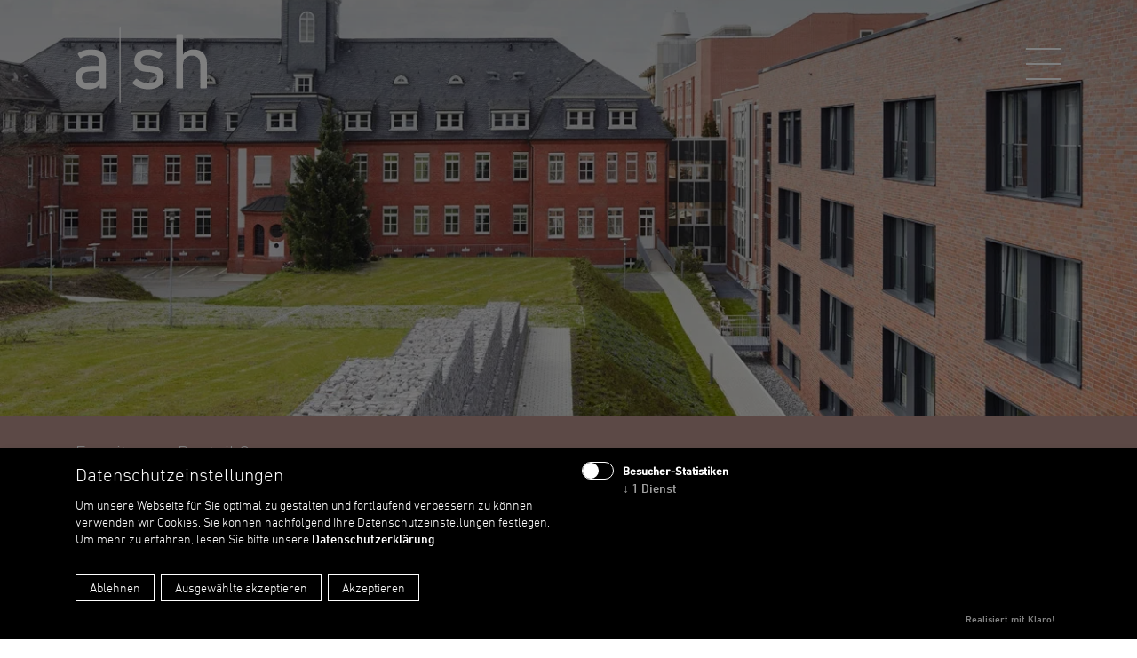

--- FILE ---
content_type: text/html; charset=utf-8
request_url: https://www.a-sh.de/projekte/fuerst-stirum-klinik-bruchsal/pd/krankenhausbau-und-gesundheitswesen
body_size: 8749
content:
<!DOCTYPE html>
<html class="no-js pointer-hover" lang="de-DE"><head>

<meta charset="utf-8">
<!-- 
	This website is powered by TYPO3 - inspiring people to share!
	TYPO3 is a free open source Content Management Framework initially created by Kasper Skaarhoj and licensed under GNU/GPL.
	TYPO3 is copyright 1998-2026 of Kasper Skaarhoj. Extensions are copyright of their respective owners.
	Information and contribution at https://typo3.org/
-->



<title>Fürst-Stirum-Klinik Bruchsal - a|sh</title>
<meta name="generator" content="TYPO3 CMS" />
<meta name="viewport" content="width=device-width,initial-scale=1" />
<meta name="description" content="Erfahren Sie mehr zu unserer Architektur. Wir planen Krankenhäuser, Schulen, Altenheime, Behindertenwerkstätten und Laborbauten." />
<meta property="og:title" content="Fürst-Stirum-Klinik Bruchsal" />
<meta property="og:site_name" content="a|sh" />
<meta name="twitter:card" content="summary_large_image" />
<meta property="og:description" content="Erfahren Sie mehr zu unserer Architektur. Wir planen Krankenhäuser, Schulen, Altenheime, Behindertenwerkstätten und Laborbauten." />
<meta property="og:image" content="https://www.a-sh.de/fileadmin/_processed_/a/7/csm_GPR_Ruesselsheim_samba_028_ed64023e13.jpg?_=1573752145" />
<meta property="og:image:width" content="1329" />
<meta property="og:image:height" content="886" />
<meta property="og:url" content="https://www.a-sh.de/projekte/fuerst-stirum-klinik-bruchsal" />
<meta name="google" content="notranslate" />
<meta name="format-detection" content="telephone=no" />


<link rel="stylesheet" href="/static/a-sh.3d14a978.css">





<script>
/*<![CDATA[*/
/*typo3temp/assets/compressor/merged-3d8357c52cd509a92f34636c5456d639-2f27cbf3b8a46fb1efc0ed809401b062.js*/

(function(d){var cl=d.documentElement.classList;cl.remove('no-js');cl.add('js');if(window.matchMedia&&window.matchMedia('(hover:none), (hover: on-demand), (hover)').matches){cl.remove('pointer-hover');}else if(d.addEventListener){var disableHover=function(event){if(event.name==='touchstart'||event.pointerType!=='mouse'){cl.remove('pointer-hover');cl.add('no-pointer-hover');}
d.removeEventListener('touchstart',disableHover);d.removeEventListener('pointerdown',disableHover);};d.addEventListener('touchstart',disableHover);d.addEventListener('pointerdown',disableHover);}
d.documentElement.style.setProperty('--scrollbar-width',(window.innerWidth-d.documentElement.clientWidth)+"px");d.documentElement.style.setProperty('--half-scrollbar-width',(window.innerWidth-d.documentElement.clientWidth)/2+"px");}(document));

/*]]>*/
</script>


<link rel="apple-touch-icon" sizes="180x180" href="/apple-touch-icon.png">
<link rel="icon" type="image/png" sizes="32x32" href="/favicon-32x32.png">
<link rel="icon" type="image/png" sizes="16x16" href="/favicon-16x16.png">
<link rel="manifest" href="/site.webmanifest">
<link rel="mask-icon" href="/safari-pinned-tab.svg" color="#000000">
<meta name="msapplication-TileColor" content="#000000">
<meta name="theme-color" content="#ffffff">
<link rel="canonical" href="https://www.a-sh.de/projekte/fuerst-stirum-klinik-bruchsal" />

</head>
<body>
<input tabindex="-1" type="checkbox" class="state main-navigation__toggle" id="navigation-toggle"><header class="main-header main-header--fixed main-header--light"><div class="container main-header__container"><a href="/" class="main-header__logo"><svg class="main-header__logo-image svg-logo svg" width="148" height="86" viewBox="0 0 552.493 320.351" role="img" aria-hidden="true"><use xlink:href="#svg-96fdf79faa38cf664223438f421f72ff" xmlns:xlink="http://www.w3.org/1999/xlink" /></svg></a><div class="main-header__spacer"></div><form method="post" class="header-search" id="tx_indexedsearch" action="/suche/ergebnisse">
<div>
<input type="hidden" name="tx_indexedsearch_pi2[__referrer][@extension]" value="VierwdSmarty">
<input type="hidden" name="tx_indexedsearch_pi2[__referrer][@controller]" value="Smarty">
<input type="hidden" name="tx_indexedsearch_pi2[__referrer][@action]" value="render">
<input type="hidden" name="tx_indexedsearch_pi2[__referrer][arguments]" value="YTowOnt96842172751e246e04b36a58f46a4b6d35da5c735">
<input type="hidden" name="tx_indexedsearch_pi2[__referrer][@request]" value="{&quot;@extension&quot;:&quot;VierwdSmarty&quot;,&quot;@controller&quot;:&quot;Smarty&quot;,&quot;@action&quot;:&quot;render&quot;}0cab97f704be0c9a020c4c0ce8fbcb9de22b2b3f">
<input type="hidden" name="tx_indexedsearch_pi2[__trustedProperties]" value="{&quot;search&quot;:{&quot;sword&quot;:1}}ae38f5b8d3dbdc9b2906e51c48096015a8801031">
</div>
<input placeholder=" " class="header-search__input" type="text" name="tx_indexedsearch_pi2[search][sword]" value required="required"><button class="header-search__submit" type="submit" name value><svg width="40.146" height="41.066" viewBox="0 0 40.146 41.066" class="svg-search svg" role="img" aria-hidden="true">
	<path fill="none" stroke="currentColor" stroke-width="3" d="m29.889 30.809 9.197 9.197" />
	<rect fill="none" stroke="currentColor" stroke-width="2" x="1" y="1" width="34.787" height="34.787" rx="17.393" />
</svg></button></form><a class="header-search__link" href="/suche"><svg width="40.146" height="41.066" viewBox="0 0 40.146 41.066" class="svg-search svg" role="img" aria-hidden="true">
	<path fill="none" stroke="currentColor" stroke-width="3" d="m29.889 30.809 9.197 9.197" />
	<rect fill="none" stroke="currentColor" stroke-width="2" x="1" y="1" width="34.787" height="34.787" rx="17.393" />
</svg></a><label for="navigation-toggle" class="main-navigation__toggle-link" tabindex="0"><svg width="40" height="36" viewBox="0 0 40 36" class="svg-menu svg" role="img" aria-hidden="true">
	<line x1="0" y1="0" x2="40" y2="0" stroke="currentColor" stroke-width="2" stroke-linecap="butt" />
	<line x1="0" y1="17" x2="40" y2="17" stroke="currentColor" stroke-width="2" stroke-linecap="butt" />
	<line x1="0" y1="34" x2="40" y2="34" stroke="currentColor" stroke-width="2" stroke-linecap="butt" />

	<line class="x" x1="5.5" y1="3.5" x2="34.5" y2="32.5" stroke="currentColor" stroke-width="2" stroke-linecap="butt" />
	<line class="x" x1="5.5" y1="32.5" x2="34.5" y2="3.5" stroke="currentColor" stroke-width="2" stroke-linecap="butt" />
</svg></label></div></header><nav class="main-navigation"><div class="container main-navigation__container"><ul class="main-navigation__menu" itemscope itemtype="http://www.schema.org/SiteNavigationElement"><li class="main-navigation__navpoint"><a itemprop="url" href="/cases" class="main-navigation__link"><span itemprop="name">Cases</span></a></li><li class="main-navigation__navpoint main-navigation__navpoint--active"><a itemprop="url" href="/projekte" class="main-navigation__link main-navigation__link--active"><span itemprop="name">Projekte</span></a></li><li class="main-navigation__navpoint"><a itemprop="url" href="/leistungen" class="main-navigation__link"><span itemprop="name">Leistungen</span></a></li><li class="main-navigation__navpoint"><a itemprop="url" href="/news" class="main-navigation__link"><span itemprop="name">News</span></a></li><li class="main-navigation__navpoint"><a itemprop="url" href="/wir" class="main-navigation__link"><span itemprop="name">Wir</span></a></li><li class="main-navigation__navpoint"><a itemprop="url" href="/karriere" class="main-navigation__link"><span itemprop="name">Karriere</span></a></li><li class="main-navigation__navpoint"><a itemprop="url" href="/standorte" class="main-navigation__link"><span itemprop="name">Standorte</span></a></li></ul><div class="main-navigation__meta"><h3 class="main-navigation__meta-title">News</h3><a class="main-navigation__meta-link" href="/news/raeume-fuer-bildung-konzepte-fuer-die-zukunft"><picture><source srcset="/fileadmin/_processed_/5/3/csm_Pfrimmtal_1ff13e9fc4.webp?_=1768984166" type="image/webp"><img class="main-navigation__image" src="/fileadmin/_processed_/5/3/csm_Pfrimmtal_7fa7946eb6.png?_=1768984166" alt width="450" height="282" loading="lazy"></picture>Räume für Bildung. Konzepte für die Zukunft.</a><address class="main-navigation__contact">a|sh architekten<br>Wredestraße 35<br>67059 Ludwigshafen/Rhein<br>T. <a href="tel:+49621586320">+49 621 58632-0</a><br><a href="#" class="mail" data-mailto-token="ocknvq,kphqBc/uj0fg" data-mailto-vector="2">info<span>@</span><span style="display: none;">remove.this.</span>a-sh.de</a></address><div class="main-navigation__social-media"><a href="https://www.instagram.com/ash.architekten/?hl=de" class="main-navigation__social-media-link" rel="noopener" target="_blank" title="Instagram"><svg class="svg-instagram svg" width="33" height="33" viewBox="0 0 1792 1792" role="img" aria-hidden="true"><use xlink:href="#svg-480a538c8862fb1e4d1d204d004730a4" xmlns:xlink="http://www.w3.org/1999/xlink" /></svg></a><a href="https://www.linkedin.com/company/asharchitekten" class="main-navigation__social-media-link" rel="noopener" target="_blank" title="LinkedIn"><svg class="svg-linkedin svg" width="33" height="33" viewBox="0 0 1792 1792" role="img" aria-hidden="true"><use xlink:href="#svg-5d316df36856f95d63fd1bec0fa9c2cc" xmlns:xlink="http://www.w3.org/1999/xlink" /></svg></a></div></div></div></nav><div class="main-content"><!--TYPO3SEARCH_begin--><div class="keyvisual keyvisual--project"><picture><source srcset="/fileadmin/_processed_/0/0/csm_Bettenhaus_Fuesrt_Stirum_Klinikum_samba_025_df50aa2614.webp?_=1573752059" media="(min-width: 1400px)" type="image/webp"><source srcset="/fileadmin/_processed_/0/0/csm_Bettenhaus_Fuesrt_Stirum_Klinikum_samba_025_e914d0efc2.webp?_=1573752059" media="(min-width: 1200px)" type="image/webp"><source srcset="/fileadmin/_processed_/0/0/csm_Bettenhaus_Fuesrt_Stirum_Klinikum_samba_025_75dea96300.webp?_=1573752059" media="(min-width: 992px)" type="image/webp"><source srcset="/fileadmin/_processed_/0/0/csm_Bettenhaus_Fuesrt_Stirum_Klinikum_samba_025_d5a8382fbf.webp?_=1573752059 1x, /fileadmin/_processed_/0/0/csm_Bettenhaus_Fuesrt_Stirum_Klinikum_samba_025_6ba03ea7fc.webp?_=1573752059 1.5x" media="(min-width: 768px)" type="image/webp"><source srcset="/fileadmin/_processed_/0/0/csm_Bettenhaus_Fuesrt_Stirum_Klinikum_samba_025_bb08fbd217.webp?_=1573752059 1x, /fileadmin/_processed_/0/0/csm_Bettenhaus_Fuesrt_Stirum_Klinikum_samba_025_099ca37874.webp?_=1573752059 1.5x" media="(min-width: 576px)" type="image/webp"><source srcset="/fileadmin/_processed_/0/0/csm_Bettenhaus_Fuesrt_Stirum_Klinikum_samba_025_39e73f96f8.webp?_=1573752059 1x, /fileadmin/_processed_/0/0/csm_Bettenhaus_Fuesrt_Stirum_Klinikum_samba_025_ca54f61867.webp?_=1573752059 1.5x" type="image/webp"><img class="keyvisual__image" style="background-image: url([data-uri]); " src="/fileadmin/_processed_/0/0/csm_Bettenhaus_Fuesrt_Stirum_Klinikum_samba_025_86d0cd21db.jpg?_=1573752059" width="1329" height="886" alt></picture></div><div class="block block--project-intro block--colored block--dark" style="background-color: #b9938d;"><div class="container"><h6>Erweiterung Bauteil C</h6><h1>Fürst-Stirum-Klinik Bruchsal</h1><p class="intro">Für die Fürst-Stirum-Klinik Bruchsal planten und bauten a|sh architekten seit 2013 einen viergeschossigen Anbau an den bestehenden Bauteil C mit einer Fläche von knapp 2.000 Quadratmetern. Der Stahlbetonskelettbau verfügt über eine verklinkerte Fassade, die an den Bestandsbau angepasst wurde.</p></div></div><div class="block block--white"><div class="container"><h3>Projektdaten</h3><p>Standort: Bruchsal<br> Bauherr: Regionale Kliniken Holding RKH GmbH Ludwigshafen<br> Vergabe: VOF-Verfahren und Auftrag 2008 und 2012</p>
<p>Status: realisiert<br> Projektzeitraum: 2012 - 2015</p>
<hr></div></div><div id="c1417" class="block block--white"><div class="textmedia__row container"><div class="textmedia__image-column textmedia__image-column--right"><div class="textmedia__media"><figure class="textmedia__figure"><picture><source srcset="/fileadmin/_processed_/5/2/csm_Bruchsal_Fuerst-Stirum-Klinik_40054-03_Lageplan_web_e43b9e5989.webp?_=1645617773 1x, /fileadmin/_processed_/5/2/csm_Bruchsal_Fuerst-Stirum-Klinik_40054-03_Lageplan_web_b159810342.webp?_=1645617773 1.5x" media="(min-width: 1400px)" type="image/webp"><source srcset="/fileadmin/_processed_/5/2/csm_Bruchsal_Fuerst-Stirum-Klinik_40054-03_Lageplan_web_a52ddae6d5.webp?_=1645617773 1x, /fileadmin/_processed_/5/2/csm_Bruchsal_Fuerst-Stirum-Klinik_40054-03_Lageplan_web_ce6eb0a7a4.webp?_=1645617773 1.5x" media="(min-width: 1200px)" type="image/webp"><source srcset="/fileadmin/_processed_/5/2/csm_Bruchsal_Fuerst-Stirum-Klinik_40054-03_Lageplan_web_e7810db23f.webp?_=1645617773 1x, /fileadmin/_processed_/5/2/csm_Bruchsal_Fuerst-Stirum-Klinik_40054-03_Lageplan_web_3d78132d8c.webp?_=1645617773 1.5x" type="image/webp"><img class="textmedia__image" src="/fileadmin/_processed_/5/2/csm_Bruchsal_Fuerst-Stirum-Klinik_40054-03_Lageplan_web_eeef817b69.jpg?_=1645617773" width="660" height="467" alt></picture></figure></div></div><div class="textmedia__text-column"><p>Im Erdgeschoss wurden zusätzliche Behandlungs- und Funktionsbereiche für die Innere Medizin, Kardiologie und Neurologie untergebracht. Bestehende Stützpunkte des Bestandsbaus wurden saniert und brandschutztechnisch überarbeitet. In den Ebenen 1 bis 3 entstanden moderne Pflegebereiche mit insgesamt 37 Ein- und Zweibettzimmern sowie Arztzimmern. Großzügige, bodenlange Verglasungen verleihen hier ein freundliches Ambiente.</p></div></div></div><div id="c1418" class="block block--white"><div class="textmedia__row container"><div class="textmedia__image-column textmedia__image-column--left"><div class="textmedia__media"><figure class="textmedia__figure"><picture><source srcset="/fileadmin/_processed_/9/5/csm_Bettenhaus_Fuesrt_Stirum_Klinikum_samba_009_7eedfa7c2a.webp?_=1573752057 1x, /fileadmin/_processed_/9/5/csm_Bettenhaus_Fuesrt_Stirum_Klinikum_samba_009_1f771b07d4.webp?_=1573752057 1.5x" media="(min-width: 1400px)" type="image/webp"><source srcset="/fileadmin/_processed_/9/5/csm_Bettenhaus_Fuesrt_Stirum_Klinikum_samba_009_f08899d27a.webp?_=1573752057 1x, /fileadmin/_processed_/9/5/csm_Bettenhaus_Fuesrt_Stirum_Klinikum_samba_009_ae8a46e049.webp?_=1573752057 1.5x" media="(min-width: 1200px)" type="image/webp"><source srcset="/fileadmin/_processed_/9/5/csm_Bettenhaus_Fuesrt_Stirum_Klinikum_samba_009_737af0f596.webp?_=1573752057 1x, /fileadmin/_processed_/9/5/csm_Bettenhaus_Fuesrt_Stirum_Klinikum_samba_009_97303eb10c.webp?_=1573752057 1.5x" type="image/webp"><img class="textmedia__image" src="/fileadmin/_processed_/9/5/csm_Bettenhaus_Fuesrt_Stirum_Klinikum_samba_009_4252efae3e.jpg?_=1573752057" width="660" height="330" alt></picture></figure></div></div><div class="textmedia__text-column"><p>Zwei der Stationen wurden als Wahlleistungsbereiche mit einem größeren Anteil an Einbettzimmern umgesetzt. Diese verfügen über hochwertige Böden in Holzoptik, die Nasszellen wurden mit hellen, großformatigen Fliesen und bodengleichen Duschen ausgestattet.</p></div></div></div><div id="c1419" class="block block--white"><div class="container"><div class="textmedia__media textmedia__media--grid"><figure class="textmedia__figure"><picture><source srcset="/fileadmin/_processed_/5/0/csm_Bettenhaus_Fuesrt_Stirum_Klinikum_samba_012_8e304fb065.webp?_=1573752057 1x, /fileadmin/_processed_/5/0/csm_Bettenhaus_Fuesrt_Stirum_Klinikum_samba_012_6cb7d99d31.webp?_=1573752057 1.5x" media="(min-width: 1400px)" type="image/webp"><source srcset="/fileadmin/_processed_/5/0/csm_Bettenhaus_Fuesrt_Stirum_Klinikum_samba_012_88c50f6b6d.webp?_=1573752057 1x, /fileadmin/_processed_/5/0/csm_Bettenhaus_Fuesrt_Stirum_Klinikum_samba_012_02b602c07e.webp?_=1573752057 1.5x" media="(min-width: 1200px)" type="image/webp"><source srcset="/fileadmin/_processed_/5/0/csm_Bettenhaus_Fuesrt_Stirum_Klinikum_samba_012_bff7394a02.webp?_=1573752057 1x, /fileadmin/_processed_/5/0/csm_Bettenhaus_Fuesrt_Stirum_Klinikum_samba_012_b7dcead156.webp?_=1573752057 1.5x" type="image/webp"><img class="textmedia__image" src="/fileadmin/_processed_/5/0/csm_Bettenhaus_Fuesrt_Stirum_Klinikum_samba_012_34ee92b1a7.jpg?_=1573752057" width="660" height="330" alt></picture></figure><figure class="textmedia__figure"><picture><source srcset="/fileadmin/_processed_/4/4/csm_Bettenhaus_Fuesrt_Stirum_Klinikum_samba_020_4e4d1c792b.webp?_=1573752058 1x, /fileadmin/_processed_/4/4/csm_Bettenhaus_Fuesrt_Stirum_Klinikum_samba_020_0e08e377c3.webp?_=1573752058 1.5x" media="(min-width: 1400px)" type="image/webp"><source srcset="/fileadmin/_processed_/4/4/csm_Bettenhaus_Fuesrt_Stirum_Klinikum_samba_020_f99fcdd6d0.webp?_=1573752058 1x, /fileadmin/_processed_/4/4/csm_Bettenhaus_Fuesrt_Stirum_Klinikum_samba_020_a5776133f4.webp?_=1573752058 1.5x" media="(min-width: 1200px)" type="image/webp"><source srcset="/fileadmin/_processed_/4/4/csm_Bettenhaus_Fuesrt_Stirum_Klinikum_samba_020_6717d700ca.webp?_=1573752058 1x, /fileadmin/_processed_/4/4/csm_Bettenhaus_Fuesrt_Stirum_Klinikum_samba_020_dcb2d45b2d.webp?_=1573752058 1.5x" type="image/webp"><img class="textmedia__image" src="/fileadmin/_processed_/4/4/csm_Bettenhaus_Fuesrt_Stirum_Klinikum_samba_020_dc69fcc047.jpg?_=1573752058" width="660" height="330" alt></picture></figure><figure class="textmedia__figure"><picture><source srcset="/fileadmin/_processed_/9/a/csm_Bettenhaus_Fuesrt_Stirum_Klinikum_samba_001_3f8f74f0ad.webp?_=1573752057 1x, /fileadmin/_processed_/9/a/csm_Bettenhaus_Fuesrt_Stirum_Klinikum_samba_001_a1b0d8f5b5.webp?_=1573752057 1.5x" media="(min-width: 1400px)" type="image/webp"><source srcset="/fileadmin/_processed_/9/a/csm_Bettenhaus_Fuesrt_Stirum_Klinikum_samba_001_08d25f8dd8.webp?_=1573752057 1x, /fileadmin/_processed_/9/a/csm_Bettenhaus_Fuesrt_Stirum_Klinikum_samba_001_06595d469f.webp?_=1573752057 1.5x" media="(min-width: 1200px)" type="image/webp"><source srcset="/fileadmin/_processed_/9/a/csm_Bettenhaus_Fuesrt_Stirum_Klinikum_samba_001_b8779c7442.webp?_=1573752057 1x, /fileadmin/_processed_/9/a/csm_Bettenhaus_Fuesrt_Stirum_Klinikum_samba_001_b4db5277ce.webp?_=1573752057 1.5x" type="image/webp"><img class="textmedia__image" src="/fileadmin/_processed_/9/a/csm_Bettenhaus_Fuesrt_Stirum_Klinikum_samba_001_12d450d888.jpg?_=1573752057" width="660" height="330" alt></picture></figure><figure class="textmedia__figure"><picture><source srcset="/fileadmin/_processed_/f/d/csm_Bettenhaus_Fuesrt_Stirum_Klinikum_samba_004_74a7572a72.webp?_=1573752057 1x, /fileadmin/_processed_/f/d/csm_Bettenhaus_Fuesrt_Stirum_Klinikum_samba_004_6aadbaea30.webp?_=1573752057 1.5x" media="(min-width: 1400px)" type="image/webp"><source srcset="/fileadmin/_processed_/f/d/csm_Bettenhaus_Fuesrt_Stirum_Klinikum_samba_004_86224871a4.webp?_=1573752057 1x, /fileadmin/_processed_/f/d/csm_Bettenhaus_Fuesrt_Stirum_Klinikum_samba_004_7bddc35fc0.webp?_=1573752057 1.5x" media="(min-width: 1200px)" type="image/webp"><source srcset="/fileadmin/_processed_/f/d/csm_Bettenhaus_Fuesrt_Stirum_Klinikum_samba_004_72ab73f355.webp?_=1573752057 1x, /fileadmin/_processed_/f/d/csm_Bettenhaus_Fuesrt_Stirum_Klinikum_samba_004_7843fc8f35.webp?_=1573752057 1.5x" type="image/webp"><img class="textmedia__image" src="/fileadmin/_processed_/f/d/csm_Bettenhaus_Fuesrt_Stirum_Klinikum_samba_004_9d2629c195.jpg?_=1573752057" width="660" height="330" alt></picture></figure></div></div></div><!--TYPO3SEARCH_end--><div class="block block--white block--margin-top pb-0"><div class="container text-center"><h4>Nächstes Projekt</h4><h1 class="mt-0">GPR Klinikum Rüsselsheim</h1></div><a href="/projekte/gpr-klinikum-ruesselsheim/pd/krankenhausbau-und-gesundheitswesen" class="next-project-preview"><div class="keyvisual keyvisual--project"><picture><source srcset="/fileadmin/_processed_/a/7/csm_GPR_Ruesselsheim_samba_028_137ff00e87.webp?_=1573752145" media="(min-width: 1400px)" type="image/webp"><source srcset="/fileadmin/_processed_/a/7/csm_GPR_Ruesselsheim_samba_028_546effc734.webp?_=1573752145" media="(min-width: 1200px)" type="image/webp"><source srcset="/fileadmin/_processed_/a/7/csm_GPR_Ruesselsheim_samba_028_6c518b5c82.webp?_=1573752145" media="(min-width: 992px)" type="image/webp"><source srcset="/fileadmin/_processed_/a/7/csm_GPR_Ruesselsheim_samba_028_5df623afa3.webp?_=1573752145 1x, /fileadmin/_processed_/a/7/csm_GPR_Ruesselsheim_samba_028_40ed59787e.webp?_=1573752145 1.5x" media="(min-width: 768px)" type="image/webp"><source srcset="/fileadmin/_processed_/a/7/csm_GPR_Ruesselsheim_samba_028_5353cb14a0.webp?_=1573752145 1x, /fileadmin/_processed_/a/7/csm_GPR_Ruesselsheim_samba_028_82de4a4885.webp?_=1573752145 1.5x" media="(min-width: 576px)" type="image/webp"><source srcset="/fileadmin/_processed_/a/7/csm_GPR_Ruesselsheim_samba_028_4a906c9400.webp?_=1573752145 1x, /fileadmin/_processed_/a/7/csm_GPR_Ruesselsheim_samba_028_1f95be7c5a.webp?_=1573752145 1.5x" type="image/webp"><img class="keyvisual__image" style="background-image: url([data-uri]); " src="/fileadmin/_processed_/a/7/csm_GPR_Ruesselsheim_samba_028_ed64023e13.jpg?_=1573752145" width="1329" height="886" alt></picture></div><svg width="150" height="151" viewBox="0 0 150 151" class="svg-arrow-circle svg" role="img" aria-hidden="true"><g fill="none" stroke="currentColor"><path stroke-width="4" d="M74.717 38.366v74.267M110.934 76.417l-36.217 36.217-36.218-36.217" /><g stroke-width="3"><ellipse cx="75" cy="75.5" rx="73.5" ry="74" /></g></g></svg></a></div><!--TYPO3SEARCH_begin--><!--TYPO3SEARCH_end--></div>
<script type="text/javascript">
var klaroConfig = {
	testing: false,
	elementID: 'klaro',
	storageMethod: 'cookie',
	storageName: 'klaro',
	htmlTexts: false,
	// cookieDomain: '.a-sh.de',
	cookieExpiresAfterDays: 30,
	'default': false,
	mustConsent: true,
	acceptAll: true,
	hideDeclineAll: false,
	hideLearnMore: false,
	noticeAsModal: true,

	translations: {
		zz: {
			privacyPolicyUrl: '/datenschutzerklaerung',

		},
		de: {
			privacyPolicyUrl: '/datenschutzerklaerung',
			consentNotice: {
				description: 'Datenschutzeinstellungen',
				learnMore: 'Cookie-Einstellungen bearbeiten.'
			},
			consentModal: {
				title: 'Datenschutzeinstellungen',
				description:
					'Um unsere Webseite für Sie optimal zu gestalten und fortlaufend verbessern zu ' +
					'können verwenden wir Cookies. Sie können nachfolgend Ihre Datenschutzeinstellungen ' +
					' festlegen.',
			},
			ok: 'Akzeptieren',
			acceptAll: 'Akzeptieren',
			decline: 'Ablehnen',
			purposes: {
				analytics: {
					title: 'Besucher-Statistiken'
				},
				security: {
					title: 'Sicherheit'
				},
				livechat: {
					title: 'Live Chat'
				},
				advertising: {
					title: 'Anzeigen von Werbung'
				},
				styling: {
					title: 'Styling'
				},
			},
		},
		en: {
			privacyPolicyUrl: '/datenschutzerklaerung',
			consentModal: {
				title: 'Privacy settings',
				description:
					'In order to optimize our website and improve it continuously, we use cookies. ' +
					'You can specify your privacy settings below. ',
			},
			purposes: {
				analytics: {
					title: 'Analytics'
				},
				security: {
					title: 'Security'
				},
				livechat: {
					title: 'Livechat'
				},
				advertising: {
					title: 'Advertising'
				},
				styling: {
					title: 'Styling'
				},
			},
		},
	},

	services: [
		{
			name: 'googleAnalytics',
			'default': false,
			translations: {
				zz: {
					title: 'Google Analytics'
				},
				en: {
					description: 'Google Analytics is a web analytics service'
				},
				de: {
					description: 'Google Analytics sammelt Besucher-Statistiken zu Marketing-Zwecken und Optimierung der Webseite'
				},
			},
			purposes: ['analytics'],

			cookies: [
				[/^_ga.*$/, '/', '.a-sh.de']
			],

			required: false,
			optOut: false,
			onlyOnce: true,
		},
	],
};
</script>
<svg hidden="hidden"><symbol width="1792" height="1792" viewBox="0 0 1792 1792" class="svg" id="svg-480a538c8862fb1e4d1d204d004730a4"><path fill="currentColor" d="M1152 896q0-106-75-181t-181-75-181 75-75 181 75 181 181 75 181-75 75-181zm138 0q0 164-115 279t-279 115-279-115-115-279 115-279 279-115 279 115 115 279zm108-410q0 38-27 65t-65 27-65-27-27-65 27-65 65-27 65 27 27 65zm-502-220q-7 0-76.5-.5t-105.5 0-96.5 3-103 10-71.5 18.5q-50 20-88 58t-58 88q-11 29-18.5 71.5t-10 103-3 96.5 0 105.5.5 76.5-.5 76.5 0 105.5 3 96.5 10 103 18.5 71.5q20 50 58 88t88 58q29 11 71.5 18.5t103 10 96.5 3 105.5 0 76.5-.5 76.5.5 105.5 0 96.5-3 103-10 71.5-18.5q50-20 88-58t58-88q11-29 18.5-71.5t10-103 3-96.5 0-105.5-.5-76.5.5-76.5 0-105.5-3-96.5-10-103-18.5-71.5q-20-50-58-88t-88-58q-29-11-71.5-18.5t-103-10-96.5-3-105.5 0-76.5.5zm768 630q0 229-5 317-10 208-124 322t-322 124q-88 5-317 5t-317-5q-208-10-322-124t-124-322q-5-88-5-317t5-317q10-208 124-322t322-124q88-5 317-5t317 5q208 10 322 124t124 322q5 88 5 317z" /></symbol><symbol width="1792" height="1792" viewBox="0 0 1792 1792" class="svg" id="svg-5d316df36856f95d63fd1bec0fa9c2cc"><path fill="currentColor" d="M477 625v991h-330v-991h330zm21-306q1 73-50.5 122t-135.5 49h-2q-82 0-132-49t-50-122q0-74 51.5-122.5t134.5-48.5 133 48.5 51 122.5zm1166 729v568h-329v-530q0-105-40.5-164.5t-126.5-59.5q-63 0-105.5 34.5t-63.5 85.5q-11 30-11 81v553h-329q2-399 2-647t-1-296l-1-48h329v144h-2q20-32 41-56t56.5-52 87-43.5 114.5-15.5q171 0 275 113.5t104 332.5z" /></symbol><symbol width="552.493" height="320.351" viewBox="0 0 552.493 320.351" class="svg" id="svg-96fdf79faa38cf664223438f421f72ff"><g fill="currentColor"><path d="M105.008 259.261c-2.002 0-3.341-1.339-3.341-3.344v-14.045h-.336c-7.358 12.035-23.073 21.064-47.49 21.064C23.409 262.936 0 247.218 0 214.779c0-33.776 23.409-49.493 62.538-49.493h36.45c1.34 0 2.011-.673 2.011-2.013v-11.698c0-22.077-8.697-31.439-38.461-31.439-18.058 0-29.433 4.68-38.798 11.366-1.675 1.339-3.678 1.339-4.686-.333l-9.027-15.385c-.999-2.004-.663-3.343.672-4.68 12.038-9.364 30.771-15.717 54.513-15.717 45.483 0 62.874 15.052 62.874 54.51v106.021c0 2.005-1.335 3.344-3.346 3.344h-19.732v-.001zm-4.009-51.84v-17.729c0-1.33-.671-2.004-2.011-2.004H66.882c-27.758 0-39.796 8.025-39.796 26.087 0 16.388 12.038 25.087 33.441 25.087 25.089.002 40.472-11.707 40.472-31.441zM239.845 238.864c-1.339-1.339-1.339-3.35 0-4.683l13.714-14.719c1.339-1.336 3.341-1.336 4.68 0 12.044 10.369 30.097 18.396 49.497 18.396 23.409 0 35.116-10.037 35.116-24.415 0-12.708-6.02-19.732-31.104-22.411l-17.056-1.67c-31.438-3.344-47.829-19.062-47.829-45.146 0-30.437 21.746-48.829 59.531-48.829 23.414 0 43.482 7.691 56.855 17.721 1.675 1.006 1.675 3.01.672 4.683l-11.376 14.383c-1.33 1.673-3.01 1.673-4.68.667-10.363-6.687-26.755-13.041-43.143-13.041-20.062 0-30.437 9.031-30.437 22.072 0 12.712 7.693 19.398 31.438 21.736l16.724 1.679c32.441 3.004 48.157 19.394 48.157 45.146 0 31.439-22.741 52.504-64.545 52.504-31.097.001-53.176-12.707-66.214-24.073zM527.744 259.261c-2.008 0-3.342-1.339-3.342-3.344v-93.642c0-25.752-11.712-40.804-35.787-40.804-21.739 0-36.791 15.384-36.791 39.126v95.317c0 2.006-1.34 3.345-3.347 3.345h-21.401c-2.008 0-3.343-1.339-3.343-3.345V35.183c0-2.002 1.335-3.341 3.343-3.341h21.401c2.007 0 3.347 1.339 3.347 3.341v81.941h.34c7.689-12.375 23.072-21.736 44.812-21.736 34.784 0 55.517 23.74 55.517 60.195v100.334c0 2.005-1.34 3.344-3.347 3.344h-21.402zM187.495 320.351a2.276 2.276 0 0 1-2.276-2.277V2.276a2.276 2.276 0 1 1 4.551 0v315.798a2.274 2.274 0 0 1-2.275 2.277z" /></g></symbol></svg>

<script src="/static/runtime.cf8f5b54.js" defer="defer" integrity="sha384-NwCHWwswRwcuBA8SN2IoXUsIVojO5+iWJXBEJ1PoJnfkwLrDWjC5Wp27xXXATGM+"></script>
<script src="/static/338.17ec6e7b.js" defer="defer" integrity="sha384-M65lI6lbPtZlkp4mnGyUpjwhEEChT3GkqnO0JXNbwLxg7WdeaVrZsV/1T9mkyDNu"></script>
<script src="/static/a-sh.3510a7ff.js" defer="defer" integrity="sha384-fS/hs3vls7h1I9XdrU0jg9pM7gDKYJK+Nb5SlLPJhzCiuq8P3Hk6g1Pe8Iloo7aI"></script>
<script async="async" src="/typo3temp/assets/js/cfd16b174d7f7b046e20adbc2e0a1094.js?1693987493"></script>

<script type="text/plain" data-type="application/javascript" data-name="googleAnalytics" async src="https://www.googletagmanager.com/gtag/js?id=UA-134546101-1"></script><script type="text/plain" data-type="application/javascript" data-name="googleAnalytics">	window.dataLayer = window.dataLayer || [];
	function gtag(){dataLayer.push(arguments);}
	gtag('js', new Date());

	gtag('config', 'UA-134546101-1', {anonymize_ip: true});</script><script type="text/plain" data-type="application/javascript" data-name="googleAnalytics" async src="https://www.googletagmanager.com/gtag/js?id=G-9RPNCR27GW"></script><script type="text/plain" data-type="application/javascript" data-name="googleAnalytics">  window.dataLayer = window.dataLayer || [];
  function gtag(){dataLayer.push(arguments);}
  gtag('js', new Date());
  gtag('config', 'G-9RPNCR27GW');</script>

</body>
</html>


--- FILE ---
content_type: text/css; charset=utf-8
request_url: https://www.a-sh.de/static/a-sh.3d14a978.css
body_size: 23366
content:
/*!
 * DO NOT EDIT THIS FILE!
 * This CSS file was created using compass and sass.
 * If you want to change anything, change the sass files!
 *
 * http://compass-style.org/
 * http://sass-lang.com/
 *
 * created by FORWARD MEDIA (strftime("%Y"))
 * www.4wdmedia.de
 */:root{--bs-white:#fff;--bs-gray-400:#cecece;--bs-gray-500:#838383;--bs-gray-600:#676767;--bs-primary:#000;--bs-primary-rgb:0,0,0;--bs-white-rgb:255,255,255;--bs-black-rgb:0,0,0;--bs-body-color-rgb:33,37,41;--bs-body-bg-rgb:255,255,255;--bs-font-sans-serif:"DIN Next",Arial,"Helvetica Neue",Helvetica,"Nimbus Sans L","Liberation Sans",FreeSans,sans-serif;--bs-font-monospace:SFMono-Regular,Menlo,Monaco,Consolas,"Liberation Mono","Courier New",monospace;--bs-gradient:linear-gradient(180deg,hsla(0,0%,100%,.15),hsla(0,0%,100%,0));--bs-root-font-size:16px;--bs-body-font-family:var(--bs-font-sans-serif);--bs-body-font-size:1rem;--bs-body-font-weight:400;--bs-body-line-height:1.5;--bs-body-color:#212529;--bs-body-bg:#fff}*,:after,:before{box-sizing:border-box}:root{font-size:var(--bs-root-font-size)}body{-webkit-text-size-adjust:100%;-webkit-tap-highlight-color:rgba(0,0,0,0);background-color:var(--bs-body-bg);color:var(--bs-body-color);font-family:var(--bs-body-font-family);font-size:var(--bs-body-font-size);font-weight:var(--bs-body-font-weight);line-height:var(--bs-body-line-height);margin:0;text-align:var(--bs-body-text-align)}hr{background-color:currentColor;color:inherit;margin:1rem 0;opacity:.25}hr:not([size]){height:1px}h1,h2,h3,h4,h5,h6{font-weight:500;line-height:1.2;margin-bottom:.5rem;margin-top:0}h1{font-size:calc(1.375rem + 1.5vw)}@media(min-width:1200px){h1{font-size:2.5rem}}h2{font-size:calc(1.325rem + .9vw)}@media(min-width:1200px){h2{font-size:2rem}}h3{font-size:calc(1.3rem + .6vw)}@media(min-width:1200px){h3{font-size:1.75rem}}h4{font-size:calc(1.275rem + .3vw)}@media(min-width:1200px){h4{font-size:1.5rem}}h5{font-size:1.25rem}p{margin-bottom:1rem;margin-top:0}abbr[data-bs-original-title],abbr[title]{cursor:help;-webkit-text-decoration:underline dotted;text-decoration:underline dotted;-webkit-text-decoration-skip-ink:none;text-decoration-skip-ink:none}address{font-style:normal;line-height:inherit;margin-bottom:1rem}ol,ul{padding-left:2rem}dl,ol,ul{margin-bottom:1rem;margin-top:0}ol ol,ol ul,ul ol,ul ul{margin-bottom:0}dt{font-weight:700}dd{margin-bottom:.5rem;margin-left:0}blockquote{margin:0 0 1rem}b,strong{font-weight:bolder}small{font-size:.875em}mark{background-color:#fcf8e3;padding:.2em}sub,sup{font-size:.75em;line-height:0;position:relative;vertical-align:baseline}sub{bottom:-.25em}sup{top:-.5em}a{color:#000;text-decoration:underline}a:not([href]):not([class]),a:not([href]):not([class]):hover{color:inherit;text-decoration:none}code,kbd,pre,samp{direction:ltr;font-family:var(--bs-font-monospace);font-size:1em;unicode-bidi:bidi-override}pre{display:block;font-size:.875em;margin-bottom:1rem;margin-top:0;overflow:auto}pre code{color:inherit;font-size:inherit;word-break:normal}code{word-wrap:break-word;color:#d63384;font-size:.875em}a>code{color:inherit}kbd{background-color:#212529;border-radius:.2rem;color:#fff;font-size:.875em;padding:.2rem .4rem}kbd kbd{font-size:1em;font-weight:700;padding:0}figure{margin:0 0 1rem}img,svg{vertical-align:middle}table{border-collapse:collapse;caption-side:bottom}caption{color:#676767;padding-bottom:.5rem;padding-top:.5rem;text-align:left}th{text-align:inherit;text-align:-webkit-match-parent}tbody,td,tfoot,th,thead,tr{border:0 solid;border-color:inherit}label{display:inline-block}button{border-radius:0}button:focus:not(:focus-visible){outline:0}button,input,optgroup,select,textarea{font-family:inherit;font-size:inherit;line-height:inherit;margin:0}button,select{text-transform:none}[role=button]{cursor:pointer}select{word-wrap:normal}select:disabled{opacity:1}[list]::-webkit-calendar-picker-indicator{display:none}[type=button],[type=reset],[type=submit],button{-webkit-appearance:button}[type=button]:not(:disabled),[type=reset]:not(:disabled),[type=submit]:not(:disabled),button:not(:disabled){cursor:pointer}::-moz-focus-inner{border-style:none;padding:0}textarea{resize:vertical}fieldset{min-width:0}legend{float:left;font-size:calc(1.275rem + .3vw);line-height:inherit;margin-bottom:.5rem;padding:0;width:100%}@media(min-width:1200px){legend{font-size:1.5rem}}legend+*{clear:left}::-webkit-datetime-edit-day-field,::-webkit-datetime-edit-fields-wrapper,::-webkit-datetime-edit-hour-field,::-webkit-datetime-edit-minute,::-webkit-datetime-edit-month-field,::-webkit-datetime-edit-text,::-webkit-datetime-edit-year-field{padding:0}::-webkit-inner-spin-button{height:auto}[type=search]{-webkit-appearance:textfield;outline-offset:-2px}::-webkit-search-decoration{-webkit-appearance:none}::-webkit-color-swatch-wrapper{padding:0}::file-selector-button{font:inherit}::-webkit-file-upload-button{-webkit-appearance:button;font:inherit}output{display:inline-block}iframe{border:0}summary{cursor:pointer;display:list-item}progress{vertical-align:baseline}[hidden]{display:none!important}.container,.container-fluid,.container-lg,.container-md,.container-sm,.container-xl,.container-xxl{margin-left:auto;margin-right:auto;padding-left:var(--bs-gutter-x,15px);padding-right:var(--bs-gutter-x,15px);width:100%}@media(min-width:576px){.container,.container-sm{max-width:540px}}@media(min-width:768px){.container,.container-md,.container-sm{max-width:720px}}@media(min-width:992px){.container,.container-lg,.container-md,.container-sm{max-width:960px}}@media(min-width:1200px){.container,.container-lg,.container-md,.container-sm,.container-xl{max-width:1140px}}@media(min-width:1400px){.container,.container-lg,.container-md,.container-sm,.container-xl,.container-xxl{max-width:1320px}}.row{--bs-gutter-x:30px;--bs-gutter-y:0;display:flex;flex-wrap:wrap;margin-left:calc(var(--bs-gutter-x)*-.5);margin-right:calc(var(--bs-gutter-x)*-.5);margin-top:calc(var(--bs-gutter-y)*-1)}.row>*{flex-shrink:0;margin-top:var(--bs-gutter-y);max-width:100%;padding-left:calc(var(--bs-gutter-x)*.5);padding-right:calc(var(--bs-gutter-x)*.5);width:100%}.col{flex:1 0 0%}.row-cols-auto>*{flex:0 0 auto;width:auto}.row-cols-1>*{flex:0 0 auto;width:100%}.row-cols-2>*{flex:0 0 auto;width:50%}.row-cols-3>*{flex:0 0 auto;width:33.3333333333%}.row-cols-4>*{flex:0 0 auto;width:25%}.row-cols-5>*{flex:0 0 auto;width:20%}.row-cols-6>*{flex:0 0 auto;width:16.6666666667%}.col-auto{flex:0 0 auto;width:auto}.col-1{flex:0 0 auto;width:8.33333333%}.col-2{flex:0 0 auto;width:16.66666667%}.col-3{flex:0 0 auto;width:25%}.col-4{flex:0 0 auto;width:33.33333333%}.col-5{flex:0 0 auto;width:41.66666667%}.col-6{flex:0 0 auto;width:50%}.col-7{flex:0 0 auto;width:58.33333333%}.col-8{flex:0 0 auto;width:66.66666667%}.col-9{flex:0 0 auto;width:75%}.col-10{flex:0 0 auto;width:83.33333333%}.col-11{flex:0 0 auto;width:91.66666667%}.col-12{flex:0 0 auto;width:100%}.offset-1{margin-left:8.33333333%}.offset-2{margin-left:16.66666667%}.offset-3{margin-left:25%}.offset-4{margin-left:33.33333333%}.offset-5{margin-left:41.66666667%}.offset-6{margin-left:50%}.offset-7{margin-left:58.33333333%}.offset-8{margin-left:66.66666667%}.offset-9{margin-left:75%}.offset-10{margin-left:83.33333333%}.offset-11{margin-left:91.66666667%}.g-0,.gx-0{--bs-gutter-x:0}.g-0,.gy-0{--bs-gutter-y:0}.g-1,.gx-1{--bs-gutter-x:15px}.g-1,.gy-1{--bs-gutter-y:15px}.g-2,.gx-2{--bs-gutter-x:30px}.g-2,.gy-2{--bs-gutter-y:30px}.g-3,.gx-3{--bs-gutter-x:45px}.g-3,.gy-3{--bs-gutter-y:45px}.g-4,.gx-4{--bs-gutter-x:60px}.g-4,.gy-4{--bs-gutter-y:60px}.g-5,.gx-5{--bs-gutter-x:90px}.g-5,.gy-5{--bs-gutter-y:90px}@media(min-width:576px){.col-sm{flex:1 0 0%}.row-cols-sm-auto>*{flex:0 0 auto;width:auto}.row-cols-sm-1>*{flex:0 0 auto;width:100%}.row-cols-sm-2>*{flex:0 0 auto;width:50%}.row-cols-sm-3>*{flex:0 0 auto;width:33.3333333333%}.row-cols-sm-4>*{flex:0 0 auto;width:25%}.row-cols-sm-5>*{flex:0 0 auto;width:20%}.row-cols-sm-6>*{flex:0 0 auto;width:16.6666666667%}.col-sm-auto{flex:0 0 auto;width:auto}.col-sm-1{flex:0 0 auto;width:8.33333333%}.col-sm-2{flex:0 0 auto;width:16.66666667%}.col-sm-3{flex:0 0 auto;width:25%}.col-sm-4{flex:0 0 auto;width:33.33333333%}.col-sm-5{flex:0 0 auto;width:41.66666667%}.col-sm-6{flex:0 0 auto;width:50%}.col-sm-7{flex:0 0 auto;width:58.33333333%}.col-sm-8{flex:0 0 auto;width:66.66666667%}.col-sm-9{flex:0 0 auto;width:75%}.col-sm-10{flex:0 0 auto;width:83.33333333%}.col-sm-11{flex:0 0 auto;width:91.66666667%}.col-sm-12{flex:0 0 auto;width:100%}.offset-sm-0{margin-left:0}.offset-sm-1{margin-left:8.33333333%}.offset-sm-2{margin-left:16.66666667%}.offset-sm-3{margin-left:25%}.offset-sm-4{margin-left:33.33333333%}.offset-sm-5{margin-left:41.66666667%}.offset-sm-6{margin-left:50%}.offset-sm-7{margin-left:58.33333333%}.offset-sm-8{margin-left:66.66666667%}.offset-sm-9{margin-left:75%}.offset-sm-10{margin-left:83.33333333%}.offset-sm-11{margin-left:91.66666667%}.g-sm-0,.gx-sm-0{--bs-gutter-x:0}.g-sm-0,.gy-sm-0{--bs-gutter-y:0}.g-sm-1,.gx-sm-1{--bs-gutter-x:15px}.g-sm-1,.gy-sm-1{--bs-gutter-y:15px}.g-sm-2,.gx-sm-2{--bs-gutter-x:30px}.g-sm-2,.gy-sm-2{--bs-gutter-y:30px}.g-sm-3,.gx-sm-3{--bs-gutter-x:45px}.g-sm-3,.gy-sm-3{--bs-gutter-y:45px}.g-sm-4,.gx-sm-4{--bs-gutter-x:60px}.g-sm-4,.gy-sm-4{--bs-gutter-y:60px}.g-sm-5,.gx-sm-5{--bs-gutter-x:90px}.g-sm-5,.gy-sm-5{--bs-gutter-y:90px}}@media(min-width:768px){.col-md{flex:1 0 0%}.row-cols-md-auto>*{flex:0 0 auto;width:auto}.row-cols-md-1>*{flex:0 0 auto;width:100%}.row-cols-md-2>*{flex:0 0 auto;width:50%}.row-cols-md-3>*{flex:0 0 auto;width:33.3333333333%}.row-cols-md-4>*{flex:0 0 auto;width:25%}.row-cols-md-5>*{flex:0 0 auto;width:20%}.row-cols-md-6>*{flex:0 0 auto;width:16.6666666667%}.col-md-auto{flex:0 0 auto;width:auto}.col-md-1{flex:0 0 auto;width:8.33333333%}.col-md-2{flex:0 0 auto;width:16.66666667%}.col-md-3{flex:0 0 auto;width:25%}.col-md-4{flex:0 0 auto;width:33.33333333%}.col-md-5{flex:0 0 auto;width:41.66666667%}.col-md-6{flex:0 0 auto;width:50%}.col-md-7{flex:0 0 auto;width:58.33333333%}.col-md-8{flex:0 0 auto;width:66.66666667%}.col-md-9{flex:0 0 auto;width:75%}.col-md-10{flex:0 0 auto;width:83.33333333%}.col-md-11{flex:0 0 auto;width:91.66666667%}.col-md-12{flex:0 0 auto;width:100%}.offset-md-0{margin-left:0}.offset-md-1{margin-left:8.33333333%}.offset-md-2{margin-left:16.66666667%}.offset-md-3{margin-left:25%}.offset-md-4{margin-left:33.33333333%}.offset-md-5{margin-left:41.66666667%}.offset-md-6{margin-left:50%}.offset-md-7{margin-left:58.33333333%}.offset-md-8{margin-left:66.66666667%}.offset-md-9{margin-left:75%}.offset-md-10{margin-left:83.33333333%}.offset-md-11{margin-left:91.66666667%}.g-md-0,.gx-md-0{--bs-gutter-x:0}.g-md-0,.gy-md-0{--bs-gutter-y:0}.g-md-1,.gx-md-1{--bs-gutter-x:15px}.g-md-1,.gy-md-1{--bs-gutter-y:15px}.g-md-2,.gx-md-2{--bs-gutter-x:30px}.g-md-2,.gy-md-2{--bs-gutter-y:30px}.g-md-3,.gx-md-3{--bs-gutter-x:45px}.g-md-3,.gy-md-3{--bs-gutter-y:45px}.g-md-4,.gx-md-4{--bs-gutter-x:60px}.g-md-4,.gy-md-4{--bs-gutter-y:60px}.g-md-5,.gx-md-5{--bs-gutter-x:90px}.g-md-5,.gy-md-5{--bs-gutter-y:90px}}@media(min-width:992px){.col-lg{flex:1 0 0%}.row-cols-lg-auto>*{flex:0 0 auto;width:auto}.row-cols-lg-1>*{flex:0 0 auto;width:100%}.row-cols-lg-2>*{flex:0 0 auto;width:50%}.row-cols-lg-3>*{flex:0 0 auto;width:33.3333333333%}.row-cols-lg-4>*{flex:0 0 auto;width:25%}.row-cols-lg-5>*{flex:0 0 auto;width:20%}.row-cols-lg-6>*{flex:0 0 auto;width:16.6666666667%}.col-lg-auto{flex:0 0 auto;width:auto}.col-lg-1{flex:0 0 auto;width:8.33333333%}.col-lg-2{flex:0 0 auto;width:16.66666667%}.col-lg-3{flex:0 0 auto;width:25%}.col-lg-4{flex:0 0 auto;width:33.33333333%}.col-lg-5{flex:0 0 auto;width:41.66666667%}.col-lg-6{flex:0 0 auto;width:50%}.col-lg-7{flex:0 0 auto;width:58.33333333%}.col-lg-8{flex:0 0 auto;width:66.66666667%}.col-lg-9{flex:0 0 auto;width:75%}.col-lg-10{flex:0 0 auto;width:83.33333333%}.col-lg-11{flex:0 0 auto;width:91.66666667%}.col-lg-12{flex:0 0 auto;width:100%}.offset-lg-0{margin-left:0}.offset-lg-1{margin-left:8.33333333%}.offset-lg-2{margin-left:16.66666667%}.offset-lg-3{margin-left:25%}.offset-lg-4{margin-left:33.33333333%}.offset-lg-5{margin-left:41.66666667%}.offset-lg-6{margin-left:50%}.offset-lg-7{margin-left:58.33333333%}.offset-lg-8{margin-left:66.66666667%}.offset-lg-9{margin-left:75%}.offset-lg-10{margin-left:83.33333333%}.offset-lg-11{margin-left:91.66666667%}.g-lg-0,.gx-lg-0{--bs-gutter-x:0}.g-lg-0,.gy-lg-0{--bs-gutter-y:0}.g-lg-1,.gx-lg-1{--bs-gutter-x:15px}.g-lg-1,.gy-lg-1{--bs-gutter-y:15px}.g-lg-2,.gx-lg-2{--bs-gutter-x:30px}.g-lg-2,.gy-lg-2{--bs-gutter-y:30px}.g-lg-3,.gx-lg-3{--bs-gutter-x:45px}.g-lg-3,.gy-lg-3{--bs-gutter-y:45px}.g-lg-4,.gx-lg-4{--bs-gutter-x:60px}.g-lg-4,.gy-lg-4{--bs-gutter-y:60px}.g-lg-5,.gx-lg-5{--bs-gutter-x:90px}.g-lg-5,.gy-lg-5{--bs-gutter-y:90px}}@media(min-width:1200px){.col-xl{flex:1 0 0%}.row-cols-xl-auto>*{flex:0 0 auto;width:auto}.row-cols-xl-1>*{flex:0 0 auto;width:100%}.row-cols-xl-2>*{flex:0 0 auto;width:50%}.row-cols-xl-3>*{flex:0 0 auto;width:33.3333333333%}.row-cols-xl-4>*{flex:0 0 auto;width:25%}.row-cols-xl-5>*{flex:0 0 auto;width:20%}.row-cols-xl-6>*{flex:0 0 auto;width:16.6666666667%}.col-xl-auto{flex:0 0 auto;width:auto}.col-xl-1{flex:0 0 auto;width:8.33333333%}.col-xl-2{flex:0 0 auto;width:16.66666667%}.col-xl-3{flex:0 0 auto;width:25%}.col-xl-4{flex:0 0 auto;width:33.33333333%}.col-xl-5{flex:0 0 auto;width:41.66666667%}.col-xl-6{flex:0 0 auto;width:50%}.col-xl-7{flex:0 0 auto;width:58.33333333%}.col-xl-8{flex:0 0 auto;width:66.66666667%}.col-xl-9{flex:0 0 auto;width:75%}.col-xl-10{flex:0 0 auto;width:83.33333333%}.col-xl-11{flex:0 0 auto;width:91.66666667%}.col-xl-12{flex:0 0 auto;width:100%}.offset-xl-0{margin-left:0}.offset-xl-1{margin-left:8.33333333%}.offset-xl-2{margin-left:16.66666667%}.offset-xl-3{margin-left:25%}.offset-xl-4{margin-left:33.33333333%}.offset-xl-5{margin-left:41.66666667%}.offset-xl-6{margin-left:50%}.offset-xl-7{margin-left:58.33333333%}.offset-xl-8{margin-left:66.66666667%}.offset-xl-9{margin-left:75%}.offset-xl-10{margin-left:83.33333333%}.offset-xl-11{margin-left:91.66666667%}.g-xl-0,.gx-xl-0{--bs-gutter-x:0}.g-xl-0,.gy-xl-0{--bs-gutter-y:0}.g-xl-1,.gx-xl-1{--bs-gutter-x:15px}.g-xl-1,.gy-xl-1{--bs-gutter-y:15px}.g-xl-2,.gx-xl-2{--bs-gutter-x:30px}.g-xl-2,.gy-xl-2{--bs-gutter-y:30px}.g-xl-3,.gx-xl-3{--bs-gutter-x:45px}.g-xl-3,.gy-xl-3{--bs-gutter-y:45px}.g-xl-4,.gx-xl-4{--bs-gutter-x:60px}.g-xl-4,.gy-xl-4{--bs-gutter-y:60px}.g-xl-5,.gx-xl-5{--bs-gutter-x:90px}.g-xl-5,.gy-xl-5{--bs-gutter-y:90px}}@media(min-width:1400px){.col-xxl{flex:1 0 0%}.row-cols-xxl-auto>*{flex:0 0 auto;width:auto}.row-cols-xxl-1>*{flex:0 0 auto;width:100%}.row-cols-xxl-2>*{flex:0 0 auto;width:50%}.row-cols-xxl-3>*{flex:0 0 auto;width:33.3333333333%}.row-cols-xxl-4>*{flex:0 0 auto;width:25%}.row-cols-xxl-5>*{flex:0 0 auto;width:20%}.row-cols-xxl-6>*{flex:0 0 auto;width:16.6666666667%}.col-xxl-auto{flex:0 0 auto;width:auto}.col-xxl-1{flex:0 0 auto;width:8.33333333%}.col-xxl-2{flex:0 0 auto;width:16.66666667%}.col-xxl-3{flex:0 0 auto;width:25%}.col-xxl-4{flex:0 0 auto;width:33.33333333%}.col-xxl-5{flex:0 0 auto;width:41.66666667%}.col-xxl-6{flex:0 0 auto;width:50%}.col-xxl-7{flex:0 0 auto;width:58.33333333%}.col-xxl-8{flex:0 0 auto;width:66.66666667%}.col-xxl-9{flex:0 0 auto;width:75%}.col-xxl-10{flex:0 0 auto;width:83.33333333%}.col-xxl-11{flex:0 0 auto;width:91.66666667%}.col-xxl-12{flex:0 0 auto;width:100%}.offset-xxl-0{margin-left:0}.offset-xxl-1{margin-left:8.33333333%}.offset-xxl-2{margin-left:16.66666667%}.offset-xxl-3{margin-left:25%}.offset-xxl-4{margin-left:33.33333333%}.offset-xxl-5{margin-left:41.66666667%}.offset-xxl-6{margin-left:50%}.offset-xxl-7{margin-left:58.33333333%}.offset-xxl-8{margin-left:66.66666667%}.offset-xxl-9{margin-left:75%}.offset-xxl-10{margin-left:83.33333333%}.offset-xxl-11{margin-left:91.66666667%}.g-xxl-0,.gx-xxl-0{--bs-gutter-x:0}.g-xxl-0,.gy-xxl-0{--bs-gutter-y:0}.g-xxl-1,.gx-xxl-1{--bs-gutter-x:15px}.g-xxl-1,.gy-xxl-1{--bs-gutter-y:15px}.g-xxl-2,.gx-xxl-2{--bs-gutter-x:30px}.g-xxl-2,.gy-xxl-2{--bs-gutter-y:30px}.g-xxl-3,.gx-xxl-3{--bs-gutter-x:45px}.g-xxl-3,.gy-xxl-3{--bs-gutter-y:45px}.g-xxl-4,.gx-xxl-4{--bs-gutter-x:60px}.g-xxl-4,.gy-xxl-4{--bs-gutter-y:60px}.g-xxl-5,.gx-xxl-5{--bs-gutter-x:90px}.g-xxl-5,.gy-xxl-5{--bs-gutter-y:90px}}.clearfix:after{clear:both;content:"";display:block}.link-primary,.link-primary:focus,.link-primary:hover{color:#000}.ratio{position:relative;width:100%}.ratio:before{content:"";display:block;padding-top:var(--bs-aspect-ratio)}.ratio>*{height:100%;left:0;position:absolute;top:0;width:100%}.ratio-1x1{--bs-aspect-ratio:100%}.ratio-4x3{--bs-aspect-ratio:75%}.ratio-16x9{--bs-aspect-ratio:56.25%}.ratio-21x9{--bs-aspect-ratio:42.8571428571%}.fixed-top{top:0}.fixed-bottom,.fixed-top{left:0;position:fixed;right:0;z-index:1030}.fixed-bottom{bottom:0}.sticky-top{position:sticky;top:0;z-index:1020}@media(min-width:576px){.sticky-sm-top{position:sticky;top:0;z-index:1020}}@media(min-width:768px){.sticky-md-top{position:sticky;top:0;z-index:1020}}@media(min-width:992px){.sticky-lg-top{position:sticky;top:0;z-index:1020}}@media(min-width:1200px){.sticky-xl-top{position:sticky;top:0;z-index:1020}}@media(min-width:1400px){.sticky-xxl-top{position:sticky;top:0;z-index:1020}}.hstack{align-items:center;flex-direction:row}.hstack,.vstack{align-self:stretch;display:flex}.vstack{flex:1 1 auto;flex-direction:column}.visually-hidden,.visually-hidden-focusable:not(:focus):not(:focus-within){clip:rect(0,0,0,0)!important;border:0!important;height:1px!important;margin:-1px!important;overflow:hidden!important;padding:0!important;position:absolute!important;white-space:nowrap!important;width:1px!important}.stretched-link:after{bottom:0;content:"";left:0;position:absolute;right:0;top:0;z-index:1}.text-truncate{overflow:hidden;text-overflow:ellipsis;white-space:nowrap}.vr{align-self:stretch;background-color:currentColor;display:inline-block;min-height:1em;opacity:.25;width:1px}.align-baseline{vertical-align:baseline!important}.align-top{vertical-align:top!important}.align-middle{vertical-align:middle!important}.align-bottom{vertical-align:bottom!important}.align-text-bottom{vertical-align:text-bottom!important}.align-text-top{vertical-align:text-top!important}.float-start{float:left!important}.float-end{float:right!important}.float-none{float:none!important}.opacity-0{opacity:0!important}.opacity-25{opacity:.25!important}.opacity-50{opacity:.5!important}.opacity-75{opacity:.75!important}.opacity-100{opacity:1!important}.overflow-auto{overflow:auto!important}.overflow-hidden{overflow:hidden!important}.overflow-visible{overflow:visible!important}.overflow-scroll{overflow:scroll!important}.d-inline{display:inline!important}.d-inline-block{display:inline-block!important}.d-block{display:block!important}.d-grid{display:grid!important}.d-table{display:table!important}.d-table-row{display:table-row!important}.d-table-cell{display:table-cell!important}.d-flex{display:flex!important}.d-inline-flex{display:inline-flex!important}.d-none{display:none!important}.shadow{box-shadow:0 .5rem 1rem rgba(0,0,0,.15)!important}.shadow-sm{box-shadow:0 .125rem .25rem rgba(0,0,0,.075)!important}.shadow-lg{box-shadow:0 1rem 3rem rgba(0,0,0,.175)!important}.shadow-none{box-shadow:none!important}.position-static{position:static!important}.position-relative{position:relative!important}.position-absolute{position:absolute!important}.position-fixed{position:fixed!important}.position-sticky{position:sticky!important}.top-0{top:0!important}.top-50{top:50%!important}.top-100{top:100%!important}.bottom-0{bottom:0!important}.bottom-50{bottom:50%!important}.bottom-100{bottom:100%!important}.start-0{left:0!important}.start-50{left:50%!important}.start-100{left:100%!important}.end-0{right:0!important}.end-50{right:50%!important}.end-100{right:100%!important}.translate-middle{transform:translate(-50%,-50%)!important}.translate-middle-x{transform:translateX(-50%)!important}.translate-middle-y{transform:translateY(-50%)!important}.border{border:1px solid #dee2e6!important}.border-0{border:0!important}.border-top{border-top:1px solid #dee2e6!important}.border-top-0{border-top:0!important}.border-end{border-right:1px solid #dee2e6!important}.border-end-0{border-right:0!important}.border-bottom{border-bottom:1px solid #dee2e6!important}.border-bottom-0{border-bottom:0!important}.border-start{border-left:1px solid #dee2e6!important}.border-start-0{border-left:0!important}.border-primary{border-color:#000!important}.border-white{border-color:#fff!important}.border-1{border-width:1px!important}.border-2{border-width:2px!important}.border-3{border-width:3px!important}.border-4{border-width:4px!important}.border-5{border-width:5px!important}.w-25{width:25%!important}.w-50{width:50%!important}.w-75{width:75%!important}.w-100{width:100%!important}.w-auto{width:auto!important}.mw-100{max-width:100%!important}.vw-100{width:100vw!important}.min-vw-100{min-width:100vw!important}.h-25{height:25%!important}.h-50{height:50%!important}.h-75{height:75%!important}.h-100{height:100%!important}.h-auto{height:auto!important}.mh-100{max-height:100%!important}.vh-100{height:100vh!important}.min-vh-100{min-height:100vh!important}.flex-fill{flex:1 1 auto!important}.flex-row{flex-direction:row!important}.flex-column{flex-direction:column!important}.flex-row-reverse{flex-direction:row-reverse!important}.flex-column-reverse{flex-direction:column-reverse!important}.flex-grow-0{flex-grow:0!important}.flex-grow-1{flex-grow:1!important}.flex-shrink-0{flex-shrink:0!important}.flex-shrink-1{flex-shrink:1!important}.flex-wrap{flex-wrap:wrap!important}.flex-nowrap{flex-wrap:nowrap!important}.flex-wrap-reverse{flex-wrap:wrap-reverse!important}.gap-0{gap:0!important}.gap-1{gap:15px!important}.gap-2{gap:30px!important}.gap-3{gap:45px!important}.gap-4{gap:60px!important}.gap-5{gap:90px!important}.justify-content-start{justify-content:flex-start!important}.justify-content-end{justify-content:flex-end!important}.justify-content-center{justify-content:center!important}.justify-content-between{justify-content:space-between!important}.justify-content-around{justify-content:space-around!important}.justify-content-evenly{justify-content:space-evenly!important}.align-items-start{align-items:flex-start!important}.align-items-end{align-items:flex-end!important}.align-items-center{align-items:center!important}.align-items-baseline{align-items:baseline!important}.align-items-stretch{align-items:stretch!important}.align-content-start{align-content:flex-start!important}.align-content-end{align-content:flex-end!important}.align-content-center{align-content:center!important}.align-content-between{align-content:space-between!important}.align-content-around{align-content:space-around!important}.align-content-stretch{align-content:stretch!important}.align-self-auto{align-self:auto!important}.align-self-start{align-self:flex-start!important}.align-self-end{align-self:flex-end!important}.align-self-center{align-self:center!important}.align-self-baseline{align-self:baseline!important}.align-self-stretch{align-self:stretch!important}.order-first{order:-1!important}.order-0{order:0!important}.order-1{order:1!important}.order-2{order:2!important}.order-3{order:3!important}.order-4{order:4!important}.order-5{order:5!important}.order-last{order:6!important}.m-0{margin:0!important}.m-1{margin:15px!important}.m-2{margin:30px!important}.m-3{margin:45px!important}.m-4{margin:60px!important}.m-5{margin:90px!important}.m-auto{margin:auto!important}.mx-0{margin-left:0!important;margin-right:0!important}.mx-1{margin-left:15px!important;margin-right:15px!important}.mx-2{margin-left:30px!important;margin-right:30px!important}.mx-3{margin-left:45px!important;margin-right:45px!important}.mx-4{margin-left:60px!important;margin-right:60px!important}.mx-5{margin-left:90px!important;margin-right:90px!important}.mx-auto{margin-left:auto!important;margin-right:auto!important}.my-0{margin-bottom:0!important;margin-top:0!important}.my-1{margin-bottom:15px!important;margin-top:15px!important}.my-2{margin-bottom:30px!important;margin-top:30px!important}.my-3{margin-bottom:45px!important;margin-top:45px!important}.my-4{margin-bottom:60px!important;margin-top:60px!important}.my-5{margin-bottom:90px!important;margin-top:90px!important}.my-auto{margin-bottom:auto!important;margin-top:auto!important}.mt-0{margin-top:0!important}.mt-1{margin-top:15px!important}.mt-2{margin-top:30px!important}.mt-3{margin-top:45px!important}.mt-4{margin-top:60px!important}.mt-5{margin-top:90px!important}.mt-auto{margin-top:auto!important}.me-0{margin-right:0!important}.me-1{margin-right:15px!important}.me-2{margin-right:30px!important}.me-3{margin-right:45px!important}.me-4{margin-right:60px!important}.me-5{margin-right:90px!important}.me-auto{margin-right:auto!important}.mb-0{margin-bottom:0!important}.mb-1{margin-bottom:15px!important}.mb-2{margin-bottom:30px!important}.mb-3{margin-bottom:45px!important}.mb-4{margin-bottom:60px!important}.mb-5{margin-bottom:90px!important}.mb-auto{margin-bottom:auto!important}.ms-0{margin-left:0!important}.ms-1{margin-left:15px!important}.ms-2{margin-left:30px!important}.ms-3{margin-left:45px!important}.ms-4{margin-left:60px!important}.ms-5{margin-left:90px!important}.ms-auto{margin-left:auto!important}.p-0{padding:0!important}.p-1{padding:15px!important}.p-2{padding:30px!important}.p-3{padding:45px!important}.p-4{padding:60px!important}.p-5{padding:90px!important}.px-0{padding-left:0!important;padding-right:0!important}.px-1{padding-left:15px!important;padding-right:15px!important}.px-2{padding-left:30px!important;padding-right:30px!important}.px-3{padding-left:45px!important;padding-right:45px!important}.px-4{padding-left:60px!important;padding-right:60px!important}.px-5{padding-left:90px!important;padding-right:90px!important}.py-0{padding-bottom:0!important;padding-top:0!important}.py-1{padding-bottom:15px!important;padding-top:15px!important}.py-2{padding-bottom:30px!important;padding-top:30px!important}.py-3{padding-bottom:45px!important;padding-top:45px!important}.py-4{padding-bottom:60px!important;padding-top:60px!important}.py-5{padding-bottom:90px!important;padding-top:90px!important}.pt-0{padding-top:0!important}.pt-1{padding-top:15px!important}.pt-2{padding-top:30px!important}.pt-3{padding-top:45px!important}.pt-4{padding-top:60px!important}.pt-5{padding-top:90px!important}.pe-0{padding-right:0!important}.pe-1{padding-right:15px!important}.pe-2{padding-right:30px!important}.pe-3{padding-right:45px!important}.pe-4{padding-right:60px!important}.pe-5{padding-right:90px!important}.pb-0{padding-bottom:0!important}.pb-1{padding-bottom:15px!important}.pb-2{padding-bottom:30px!important}.pb-3{padding-bottom:45px!important}.pb-4{padding-bottom:60px!important}.pb-5{padding-bottom:90px!important}.ps-0{padding-left:0!important}.ps-1{padding-left:15px!important}.ps-2{padding-left:30px!important}.ps-3{padding-left:45px!important}.ps-4{padding-left:60px!important}.ps-5{padding-left:90px!important}.font-monospace{font-family:var(--bs-font-monospace)!important}.fs-1{font-size:calc(1.375rem + 1.5vw)!important}.fs-2{font-size:calc(1.325rem + .9vw)!important}.fs-3{font-size:calc(1.3rem + .6vw)!important}.fs-4{font-size:calc(1.275rem + .3vw)!important}.fs-5{font-size:1.25rem!important}.fs-6{font-size:1rem!important}.fst-italic{font-style:italic!important}.fst-normal{font-style:normal!important}.fw-light{font-weight:300!important}.fw-lighter{font-weight:lighter!important}.fw-normal{font-weight:400!important}.fw-bold{font-weight:700!important}.fw-bolder{font-weight:bolder!important}.lh-1{line-height:1!important}.lh-sm{line-height:1.25!important}.lh-base{line-height:1.5!important}.lh-lg{line-height:2!important}.text-start{text-align:left!important}.text-end{text-align:right!important}.text-center{text-align:center!important}.text-decoration-none{text-decoration:none!important}.text-decoration-underline{text-decoration:underline!important}.text-decoration-line-through{text-decoration:line-through!important}.text-lowercase{text-transform:lowercase!important}.text-uppercase{text-transform:uppercase!important}.text-capitalize{text-transform:capitalize!important}.text-wrap{white-space:normal!important}.text-nowrap{white-space:nowrap!important}.text-break{word-wrap:break-word!important;word-break:break-word!important}.text-primary{--bs-text-opacity:1;color:rgba(var(--bs-primary-rgb),var(--bs-text-opacity))!important}.text-black{--bs-text-opacity:1;color:rgba(var(--bs-black-rgb),var(--bs-text-opacity))!important}.text-white{--bs-text-opacity:1;color:rgba(var(--bs-white-rgb),var(--bs-text-opacity))!important}.text-body{--bs-text-opacity:1;color:rgba(var(--bs-body-color-rgb),var(--bs-text-opacity))!important}.text-muted{--bs-text-opacity:1;color:#676767!important}.text-black-50{--bs-text-opacity:1;color:rgba(0,0,0,.5)!important}.text-white-50{--bs-text-opacity:1;color:hsla(0,0%,100%,.5)!important}.text-reset{--bs-text-opacity:1;color:inherit!important}.text-opacity-25{--bs-text-opacity:0.25}.text-opacity-50{--bs-text-opacity:0.5}.text-opacity-75{--bs-text-opacity:0.75}.text-opacity-100{--bs-text-opacity:1}.bg-primary{--bs-bg-opacity:1;background-color:rgba(var(--bs-primary-rgb),var(--bs-bg-opacity))!important}.bg-black{--bs-bg-opacity:1;background-color:rgba(var(--bs-black-rgb),var(--bs-bg-opacity))!important}.bg-white{--bs-bg-opacity:1;background-color:rgba(var(--bs-white-rgb),var(--bs-bg-opacity))!important}.bg-body{--bs-bg-opacity:1;background-color:rgba(var(--bs-body-bg-rgb),var(--bs-bg-opacity))!important}.bg-transparent{--bs-bg-opacity:1;background-color:transparent!important}.bg-opacity-10{--bs-bg-opacity:0.1}.bg-opacity-25{--bs-bg-opacity:0.25}.bg-opacity-50{--bs-bg-opacity:0.5}.bg-opacity-75{--bs-bg-opacity:0.75}.bg-opacity-100{--bs-bg-opacity:1}.bg-gradient{background-image:var(--bs-gradient)!important}.user-select-all{-webkit-user-select:all!important;-moz-user-select:all!important;user-select:all!important}.user-select-auto{-webkit-user-select:auto!important;-moz-user-select:auto!important;-ms-user-select:auto!important;user-select:auto!important}.user-select-none{-webkit-user-select:none!important;-moz-user-select:none!important;-ms-user-select:none!important;user-select:none!important}.pe-none{pointer-events:none!important}.pe-auto{pointer-events:auto!important}.rounded{border-radius:.25rem!important}.rounded-0{border-radius:0!important}.rounded-1{border-radius:.2rem!important}.rounded-2{border-radius:.25rem!important}.rounded-3{border-radius:.3rem!important}.rounded-circle{border-radius:50%!important}.rounded-pill{border-radius:50rem!important}.rounded-top{border-top-left-radius:.25rem!important}.rounded-end,.rounded-top{border-top-right-radius:.25rem!important}.rounded-bottom,.rounded-end{border-bottom-right-radius:.25rem!important}.rounded-bottom,.rounded-start{border-bottom-left-radius:.25rem!important}.rounded-start{border-top-left-radius:.25rem!important}.visible{visibility:visible!important}.invisible{visibility:hidden!important}@media(min-width:576px){.float-sm-start{float:left!important}.float-sm-end{float:right!important}.float-sm-none{float:none!important}.d-sm-inline{display:inline!important}.d-sm-inline-block{display:inline-block!important}.d-sm-block{display:block!important}.d-sm-grid{display:grid!important}.d-sm-table{display:table!important}.d-sm-table-row{display:table-row!important}.d-sm-table-cell{display:table-cell!important}.d-sm-flex{display:flex!important}.d-sm-inline-flex{display:inline-flex!important}.d-sm-none{display:none!important}.flex-sm-fill{flex:1 1 auto!important}.flex-sm-row{flex-direction:row!important}.flex-sm-column{flex-direction:column!important}.flex-sm-row-reverse{flex-direction:row-reverse!important}.flex-sm-column-reverse{flex-direction:column-reverse!important}.flex-sm-grow-0{flex-grow:0!important}.flex-sm-grow-1{flex-grow:1!important}.flex-sm-shrink-0{flex-shrink:0!important}.flex-sm-shrink-1{flex-shrink:1!important}.flex-sm-wrap{flex-wrap:wrap!important}.flex-sm-nowrap{flex-wrap:nowrap!important}.flex-sm-wrap-reverse{flex-wrap:wrap-reverse!important}.gap-sm-0{gap:0!important}.gap-sm-1{gap:15px!important}.gap-sm-2{gap:30px!important}.gap-sm-3{gap:45px!important}.gap-sm-4{gap:60px!important}.gap-sm-5{gap:90px!important}.justify-content-sm-start{justify-content:flex-start!important}.justify-content-sm-end{justify-content:flex-end!important}.justify-content-sm-center{justify-content:center!important}.justify-content-sm-between{justify-content:space-between!important}.justify-content-sm-around{justify-content:space-around!important}.justify-content-sm-evenly{justify-content:space-evenly!important}.align-items-sm-start{align-items:flex-start!important}.align-items-sm-end{align-items:flex-end!important}.align-items-sm-center{align-items:center!important}.align-items-sm-baseline{align-items:baseline!important}.align-items-sm-stretch{align-items:stretch!important}.align-content-sm-start{align-content:flex-start!important}.align-content-sm-end{align-content:flex-end!important}.align-content-sm-center{align-content:center!important}.align-content-sm-between{align-content:space-between!important}.align-content-sm-around{align-content:space-around!important}.align-content-sm-stretch{align-content:stretch!important}.align-self-sm-auto{align-self:auto!important}.align-self-sm-start{align-self:flex-start!important}.align-self-sm-end{align-self:flex-end!important}.align-self-sm-center{align-self:center!important}.align-self-sm-baseline{align-self:baseline!important}.align-self-sm-stretch{align-self:stretch!important}.order-sm-first{order:-1!important}.order-sm-0{order:0!important}.order-sm-1{order:1!important}.order-sm-2{order:2!important}.order-sm-3{order:3!important}.order-sm-4{order:4!important}.order-sm-5{order:5!important}.order-sm-last{order:6!important}.m-sm-0{margin:0!important}.m-sm-1{margin:15px!important}.m-sm-2{margin:30px!important}.m-sm-3{margin:45px!important}.m-sm-4{margin:60px!important}.m-sm-5{margin:90px!important}.m-sm-auto{margin:auto!important}.mx-sm-0{margin-left:0!important;margin-right:0!important}.mx-sm-1{margin-left:15px!important;margin-right:15px!important}.mx-sm-2{margin-left:30px!important;margin-right:30px!important}.mx-sm-3{margin-left:45px!important;margin-right:45px!important}.mx-sm-4{margin-left:60px!important;margin-right:60px!important}.mx-sm-5{margin-left:90px!important;margin-right:90px!important}.mx-sm-auto{margin-left:auto!important;margin-right:auto!important}.my-sm-0{margin-bottom:0!important;margin-top:0!important}.my-sm-1{margin-bottom:15px!important;margin-top:15px!important}.my-sm-2{margin-bottom:30px!important;margin-top:30px!important}.my-sm-3{margin-bottom:45px!important;margin-top:45px!important}.my-sm-4{margin-bottom:60px!important;margin-top:60px!important}.my-sm-5{margin-bottom:90px!important;margin-top:90px!important}.my-sm-auto{margin-bottom:auto!important;margin-top:auto!important}.mt-sm-0{margin-top:0!important}.mt-sm-1{margin-top:15px!important}.mt-sm-2{margin-top:30px!important}.mt-sm-3{margin-top:45px!important}.mt-sm-4{margin-top:60px!important}.mt-sm-5{margin-top:90px!important}.mt-sm-auto{margin-top:auto!important}.me-sm-0{margin-right:0!important}.me-sm-1{margin-right:15px!important}.me-sm-2{margin-right:30px!important}.me-sm-3{margin-right:45px!important}.me-sm-4{margin-right:60px!important}.me-sm-5{margin-right:90px!important}.me-sm-auto{margin-right:auto!important}.mb-sm-0{margin-bottom:0!important}.mb-sm-1{margin-bottom:15px!important}.mb-sm-2{margin-bottom:30px!important}.mb-sm-3{margin-bottom:45px!important}.mb-sm-4{margin-bottom:60px!important}.mb-sm-5{margin-bottom:90px!important}.mb-sm-auto{margin-bottom:auto!important}.ms-sm-0{margin-left:0!important}.ms-sm-1{margin-left:15px!important}.ms-sm-2{margin-left:30px!important}.ms-sm-3{margin-left:45px!important}.ms-sm-4{margin-left:60px!important}.ms-sm-5{margin-left:90px!important}.ms-sm-auto{margin-left:auto!important}.p-sm-0{padding:0!important}.p-sm-1{padding:15px!important}.p-sm-2{padding:30px!important}.p-sm-3{padding:45px!important}.p-sm-4{padding:60px!important}.p-sm-5{padding:90px!important}.px-sm-0{padding-left:0!important;padding-right:0!important}.px-sm-1{padding-left:15px!important;padding-right:15px!important}.px-sm-2{padding-left:30px!important;padding-right:30px!important}.px-sm-3{padding-left:45px!important;padding-right:45px!important}.px-sm-4{padding-left:60px!important;padding-right:60px!important}.px-sm-5{padding-left:90px!important;padding-right:90px!important}.py-sm-0{padding-bottom:0!important;padding-top:0!important}.py-sm-1{padding-bottom:15px!important;padding-top:15px!important}.py-sm-2{padding-bottom:30px!important;padding-top:30px!important}.py-sm-3{padding-bottom:45px!important;padding-top:45px!important}.py-sm-4{padding-bottom:60px!important;padding-top:60px!important}.py-sm-5{padding-bottom:90px!important;padding-top:90px!important}.pt-sm-0{padding-top:0!important}.pt-sm-1{padding-top:15px!important}.pt-sm-2{padding-top:30px!important}.pt-sm-3{padding-top:45px!important}.pt-sm-4{padding-top:60px!important}.pt-sm-5{padding-top:90px!important}.pe-sm-0{padding-right:0!important}.pe-sm-1{padding-right:15px!important}.pe-sm-2{padding-right:30px!important}.pe-sm-3{padding-right:45px!important}.pe-sm-4{padding-right:60px!important}.pe-sm-5{padding-right:90px!important}.pb-sm-0{padding-bottom:0!important}.pb-sm-1{padding-bottom:15px!important}.pb-sm-2{padding-bottom:30px!important}.pb-sm-3{padding-bottom:45px!important}.pb-sm-4{padding-bottom:60px!important}.pb-sm-5{padding-bottom:90px!important}.ps-sm-0{padding-left:0!important}.ps-sm-1{padding-left:15px!important}.ps-sm-2{padding-left:30px!important}.ps-sm-3{padding-left:45px!important}.ps-sm-4{padding-left:60px!important}.ps-sm-5{padding-left:90px!important}.text-sm-start{text-align:left!important}.text-sm-end{text-align:right!important}.text-sm-center{text-align:center!important}}@media(min-width:768px){.float-md-start{float:left!important}.float-md-end{float:right!important}.float-md-none{float:none!important}.d-md-inline{display:inline!important}.d-md-inline-block{display:inline-block!important}.d-md-block{display:block!important}.d-md-grid{display:grid!important}.d-md-table{display:table!important}.d-md-table-row{display:table-row!important}.d-md-table-cell{display:table-cell!important}.d-md-flex{display:flex!important}.d-md-inline-flex{display:inline-flex!important}.d-md-none{display:none!important}.flex-md-fill{flex:1 1 auto!important}.flex-md-row{flex-direction:row!important}.flex-md-column{flex-direction:column!important}.flex-md-row-reverse{flex-direction:row-reverse!important}.flex-md-column-reverse{flex-direction:column-reverse!important}.flex-md-grow-0{flex-grow:0!important}.flex-md-grow-1{flex-grow:1!important}.flex-md-shrink-0{flex-shrink:0!important}.flex-md-shrink-1{flex-shrink:1!important}.flex-md-wrap{flex-wrap:wrap!important}.flex-md-nowrap{flex-wrap:nowrap!important}.flex-md-wrap-reverse{flex-wrap:wrap-reverse!important}.gap-md-0{gap:0!important}.gap-md-1{gap:15px!important}.gap-md-2{gap:30px!important}.gap-md-3{gap:45px!important}.gap-md-4{gap:60px!important}.gap-md-5{gap:90px!important}.justify-content-md-start{justify-content:flex-start!important}.justify-content-md-end{justify-content:flex-end!important}.justify-content-md-center{justify-content:center!important}.justify-content-md-between{justify-content:space-between!important}.justify-content-md-around{justify-content:space-around!important}.justify-content-md-evenly{justify-content:space-evenly!important}.align-items-md-start{align-items:flex-start!important}.align-items-md-end{align-items:flex-end!important}.align-items-md-center{align-items:center!important}.align-items-md-baseline{align-items:baseline!important}.align-items-md-stretch{align-items:stretch!important}.align-content-md-start{align-content:flex-start!important}.align-content-md-end{align-content:flex-end!important}.align-content-md-center{align-content:center!important}.align-content-md-between{align-content:space-between!important}.align-content-md-around{align-content:space-around!important}.align-content-md-stretch{align-content:stretch!important}.align-self-md-auto{align-self:auto!important}.align-self-md-start{align-self:flex-start!important}.align-self-md-end{align-self:flex-end!important}.align-self-md-center{align-self:center!important}.align-self-md-baseline{align-self:baseline!important}.align-self-md-stretch{align-self:stretch!important}.order-md-first{order:-1!important}.order-md-0{order:0!important}.order-md-1{order:1!important}.order-md-2{order:2!important}.order-md-3{order:3!important}.order-md-4{order:4!important}.order-md-5{order:5!important}.order-md-last{order:6!important}.m-md-0{margin:0!important}.m-md-1{margin:15px!important}.m-md-2{margin:30px!important}.m-md-3{margin:45px!important}.m-md-4{margin:60px!important}.m-md-5{margin:90px!important}.m-md-auto{margin:auto!important}.mx-md-0{margin-left:0!important;margin-right:0!important}.mx-md-1{margin-left:15px!important;margin-right:15px!important}.mx-md-2{margin-left:30px!important;margin-right:30px!important}.mx-md-3{margin-left:45px!important;margin-right:45px!important}.mx-md-4{margin-left:60px!important;margin-right:60px!important}.mx-md-5{margin-left:90px!important;margin-right:90px!important}.mx-md-auto{margin-left:auto!important;margin-right:auto!important}.my-md-0{margin-bottom:0!important;margin-top:0!important}.my-md-1{margin-bottom:15px!important;margin-top:15px!important}.my-md-2{margin-bottom:30px!important;margin-top:30px!important}.my-md-3{margin-bottom:45px!important;margin-top:45px!important}.my-md-4{margin-bottom:60px!important;margin-top:60px!important}.my-md-5{margin-bottom:90px!important;margin-top:90px!important}.my-md-auto{margin-bottom:auto!important;margin-top:auto!important}.mt-md-0{margin-top:0!important}.mt-md-1{margin-top:15px!important}.mt-md-2{margin-top:30px!important}.mt-md-3{margin-top:45px!important}.mt-md-4{margin-top:60px!important}.mt-md-5{margin-top:90px!important}.mt-md-auto{margin-top:auto!important}.me-md-0{margin-right:0!important}.me-md-1{margin-right:15px!important}.me-md-2{margin-right:30px!important}.me-md-3{margin-right:45px!important}.me-md-4{margin-right:60px!important}.me-md-5{margin-right:90px!important}.me-md-auto{margin-right:auto!important}.mb-md-0{margin-bottom:0!important}.mb-md-1{margin-bottom:15px!important}.mb-md-2{margin-bottom:30px!important}.mb-md-3{margin-bottom:45px!important}.mb-md-4{margin-bottom:60px!important}.mb-md-5{margin-bottom:90px!important}.mb-md-auto{margin-bottom:auto!important}.ms-md-0{margin-left:0!important}.ms-md-1{margin-left:15px!important}.ms-md-2{margin-left:30px!important}.ms-md-3{margin-left:45px!important}.ms-md-4{margin-left:60px!important}.ms-md-5{margin-left:90px!important}.ms-md-auto{margin-left:auto!important}.p-md-0{padding:0!important}.p-md-1{padding:15px!important}.p-md-2{padding:30px!important}.p-md-3{padding:45px!important}.p-md-4{padding:60px!important}.p-md-5{padding:90px!important}.px-md-0{padding-left:0!important;padding-right:0!important}.px-md-1{padding-left:15px!important;padding-right:15px!important}.px-md-2{padding-left:30px!important;padding-right:30px!important}.px-md-3{padding-left:45px!important;padding-right:45px!important}.px-md-4{padding-left:60px!important;padding-right:60px!important}.px-md-5{padding-left:90px!important;padding-right:90px!important}.py-md-0{padding-bottom:0!important;padding-top:0!important}.py-md-1{padding-bottom:15px!important;padding-top:15px!important}.py-md-2{padding-bottom:30px!important;padding-top:30px!important}.py-md-3{padding-bottom:45px!important;padding-top:45px!important}.py-md-4{padding-bottom:60px!important;padding-top:60px!important}.py-md-5{padding-bottom:90px!important;padding-top:90px!important}.pt-md-0{padding-top:0!important}.pt-md-1{padding-top:15px!important}.pt-md-2{padding-top:30px!important}.pt-md-3{padding-top:45px!important}.pt-md-4{padding-top:60px!important}.pt-md-5{padding-top:90px!important}.pe-md-0{padding-right:0!important}.pe-md-1{padding-right:15px!important}.pe-md-2{padding-right:30px!important}.pe-md-3{padding-right:45px!important}.pe-md-4{padding-right:60px!important}.pe-md-5{padding-right:90px!important}.pb-md-0{padding-bottom:0!important}.pb-md-1{padding-bottom:15px!important}.pb-md-2{padding-bottom:30px!important}.pb-md-3{padding-bottom:45px!important}.pb-md-4{padding-bottom:60px!important}.pb-md-5{padding-bottom:90px!important}.ps-md-0{padding-left:0!important}.ps-md-1{padding-left:15px!important}.ps-md-2{padding-left:30px!important}.ps-md-3{padding-left:45px!important}.ps-md-4{padding-left:60px!important}.ps-md-5{padding-left:90px!important}.text-md-start{text-align:left!important}.text-md-end{text-align:right!important}.text-md-center{text-align:center!important}}@media(min-width:992px){.float-lg-start{float:left!important}.float-lg-end{float:right!important}.float-lg-none{float:none!important}.d-lg-inline{display:inline!important}.d-lg-inline-block{display:inline-block!important}.d-lg-block{display:block!important}.d-lg-grid{display:grid!important}.d-lg-table{display:table!important}.d-lg-table-row{display:table-row!important}.d-lg-table-cell{display:table-cell!important}.d-lg-flex{display:flex!important}.d-lg-inline-flex{display:inline-flex!important}.d-lg-none{display:none!important}.flex-lg-fill{flex:1 1 auto!important}.flex-lg-row{flex-direction:row!important}.flex-lg-column{flex-direction:column!important}.flex-lg-row-reverse{flex-direction:row-reverse!important}.flex-lg-column-reverse{flex-direction:column-reverse!important}.flex-lg-grow-0{flex-grow:0!important}.flex-lg-grow-1{flex-grow:1!important}.flex-lg-shrink-0{flex-shrink:0!important}.flex-lg-shrink-1{flex-shrink:1!important}.flex-lg-wrap{flex-wrap:wrap!important}.flex-lg-nowrap{flex-wrap:nowrap!important}.flex-lg-wrap-reverse{flex-wrap:wrap-reverse!important}.gap-lg-0{gap:0!important}.gap-lg-1{gap:15px!important}.gap-lg-2{gap:30px!important}.gap-lg-3{gap:45px!important}.gap-lg-4{gap:60px!important}.gap-lg-5{gap:90px!important}.justify-content-lg-start{justify-content:flex-start!important}.justify-content-lg-end{justify-content:flex-end!important}.justify-content-lg-center{justify-content:center!important}.justify-content-lg-between{justify-content:space-between!important}.justify-content-lg-around{justify-content:space-around!important}.justify-content-lg-evenly{justify-content:space-evenly!important}.align-items-lg-start{align-items:flex-start!important}.align-items-lg-end{align-items:flex-end!important}.align-items-lg-center{align-items:center!important}.align-items-lg-baseline{align-items:baseline!important}.align-items-lg-stretch{align-items:stretch!important}.align-content-lg-start{align-content:flex-start!important}.align-content-lg-end{align-content:flex-end!important}.align-content-lg-center{align-content:center!important}.align-content-lg-between{align-content:space-between!important}.align-content-lg-around{align-content:space-around!important}.align-content-lg-stretch{align-content:stretch!important}.align-self-lg-auto{align-self:auto!important}.align-self-lg-start{align-self:flex-start!important}.align-self-lg-end{align-self:flex-end!important}.align-self-lg-center{align-self:center!important}.align-self-lg-baseline{align-self:baseline!important}.align-self-lg-stretch{align-self:stretch!important}.order-lg-first{order:-1!important}.order-lg-0{order:0!important}.order-lg-1{order:1!important}.order-lg-2{order:2!important}.order-lg-3{order:3!important}.order-lg-4{order:4!important}.order-lg-5{order:5!important}.order-lg-last{order:6!important}.m-lg-0{margin:0!important}.m-lg-1{margin:15px!important}.m-lg-2{margin:30px!important}.m-lg-3{margin:45px!important}.m-lg-4{margin:60px!important}.m-lg-5{margin:90px!important}.m-lg-auto{margin:auto!important}.mx-lg-0{margin-left:0!important;margin-right:0!important}.mx-lg-1{margin-left:15px!important;margin-right:15px!important}.mx-lg-2{margin-left:30px!important;margin-right:30px!important}.mx-lg-3{margin-left:45px!important;margin-right:45px!important}.mx-lg-4{margin-left:60px!important;margin-right:60px!important}.mx-lg-5{margin-left:90px!important;margin-right:90px!important}.mx-lg-auto{margin-left:auto!important;margin-right:auto!important}.my-lg-0{margin-bottom:0!important;margin-top:0!important}.my-lg-1{margin-bottom:15px!important;margin-top:15px!important}.my-lg-2{margin-bottom:30px!important;margin-top:30px!important}.my-lg-3{margin-bottom:45px!important;margin-top:45px!important}.my-lg-4{margin-bottom:60px!important;margin-top:60px!important}.my-lg-5{margin-bottom:90px!important;margin-top:90px!important}.my-lg-auto{margin-bottom:auto!important;margin-top:auto!important}.mt-lg-0{margin-top:0!important}.mt-lg-1{margin-top:15px!important}.mt-lg-2{margin-top:30px!important}.mt-lg-3{margin-top:45px!important}.mt-lg-4{margin-top:60px!important}.mt-lg-5{margin-top:90px!important}.mt-lg-auto{margin-top:auto!important}.me-lg-0{margin-right:0!important}.me-lg-1{margin-right:15px!important}.me-lg-2{margin-right:30px!important}.me-lg-3{margin-right:45px!important}.me-lg-4{margin-right:60px!important}.me-lg-5{margin-right:90px!important}.me-lg-auto{margin-right:auto!important}.mb-lg-0{margin-bottom:0!important}.mb-lg-1{margin-bottom:15px!important}.mb-lg-2{margin-bottom:30px!important}.mb-lg-3{margin-bottom:45px!important}.mb-lg-4{margin-bottom:60px!important}.mb-lg-5{margin-bottom:90px!important}.mb-lg-auto{margin-bottom:auto!important}.ms-lg-0{margin-left:0!important}.ms-lg-1{margin-left:15px!important}.ms-lg-2{margin-left:30px!important}.ms-lg-3{margin-left:45px!important}.ms-lg-4{margin-left:60px!important}.ms-lg-5{margin-left:90px!important}.ms-lg-auto{margin-left:auto!important}.p-lg-0{padding:0!important}.p-lg-1{padding:15px!important}.p-lg-2{padding:30px!important}.p-lg-3{padding:45px!important}.p-lg-4{padding:60px!important}.p-lg-5{padding:90px!important}.px-lg-0{padding-left:0!important;padding-right:0!important}.px-lg-1{padding-left:15px!important;padding-right:15px!important}.px-lg-2{padding-left:30px!important;padding-right:30px!important}.px-lg-3{padding-left:45px!important;padding-right:45px!important}.px-lg-4{padding-left:60px!important;padding-right:60px!important}.px-lg-5{padding-left:90px!important;padding-right:90px!important}.py-lg-0{padding-bottom:0!important;padding-top:0!important}.py-lg-1{padding-bottom:15px!important;padding-top:15px!important}.py-lg-2{padding-bottom:30px!important;padding-top:30px!important}.py-lg-3{padding-bottom:45px!important;padding-top:45px!important}.py-lg-4{padding-bottom:60px!important;padding-top:60px!important}.py-lg-5{padding-bottom:90px!important;padding-top:90px!important}.pt-lg-0{padding-top:0!important}.pt-lg-1{padding-top:15px!important}.pt-lg-2{padding-top:30px!important}.pt-lg-3{padding-top:45px!important}.pt-lg-4{padding-top:60px!important}.pt-lg-5{padding-top:90px!important}.pe-lg-0{padding-right:0!important}.pe-lg-1{padding-right:15px!important}.pe-lg-2{padding-right:30px!important}.pe-lg-3{padding-right:45px!important}.pe-lg-4{padding-right:60px!important}.pe-lg-5{padding-right:90px!important}.pb-lg-0{padding-bottom:0!important}.pb-lg-1{padding-bottom:15px!important}.pb-lg-2{padding-bottom:30px!important}.pb-lg-3{padding-bottom:45px!important}.pb-lg-4{padding-bottom:60px!important}.pb-lg-5{padding-bottom:90px!important}.ps-lg-0{padding-left:0!important}.ps-lg-1{padding-left:15px!important}.ps-lg-2{padding-left:30px!important}.ps-lg-3{padding-left:45px!important}.ps-lg-4{padding-left:60px!important}.ps-lg-5{padding-left:90px!important}.text-lg-start{text-align:left!important}.text-lg-end{text-align:right!important}.text-lg-center{text-align:center!important}}@media(min-width:1200px){.float-xl-start{float:left!important}.float-xl-end{float:right!important}.float-xl-none{float:none!important}.d-xl-inline{display:inline!important}.d-xl-inline-block{display:inline-block!important}.d-xl-block{display:block!important}.d-xl-grid{display:grid!important}.d-xl-table{display:table!important}.d-xl-table-row{display:table-row!important}.d-xl-table-cell{display:table-cell!important}.d-xl-flex{display:flex!important}.d-xl-inline-flex{display:inline-flex!important}.d-xl-none{display:none!important}.flex-xl-fill{flex:1 1 auto!important}.flex-xl-row{flex-direction:row!important}.flex-xl-column{flex-direction:column!important}.flex-xl-row-reverse{flex-direction:row-reverse!important}.flex-xl-column-reverse{flex-direction:column-reverse!important}.flex-xl-grow-0{flex-grow:0!important}.flex-xl-grow-1{flex-grow:1!important}.flex-xl-shrink-0{flex-shrink:0!important}.flex-xl-shrink-1{flex-shrink:1!important}.flex-xl-wrap{flex-wrap:wrap!important}.flex-xl-nowrap{flex-wrap:nowrap!important}.flex-xl-wrap-reverse{flex-wrap:wrap-reverse!important}.gap-xl-0{gap:0!important}.gap-xl-1{gap:15px!important}.gap-xl-2{gap:30px!important}.gap-xl-3{gap:45px!important}.gap-xl-4{gap:60px!important}.gap-xl-5{gap:90px!important}.justify-content-xl-start{justify-content:flex-start!important}.justify-content-xl-end{justify-content:flex-end!important}.justify-content-xl-center{justify-content:center!important}.justify-content-xl-between{justify-content:space-between!important}.justify-content-xl-around{justify-content:space-around!important}.justify-content-xl-evenly{justify-content:space-evenly!important}.align-items-xl-start{align-items:flex-start!important}.align-items-xl-end{align-items:flex-end!important}.align-items-xl-center{align-items:center!important}.align-items-xl-baseline{align-items:baseline!important}.align-items-xl-stretch{align-items:stretch!important}.align-content-xl-start{align-content:flex-start!important}.align-content-xl-end{align-content:flex-end!important}.align-content-xl-center{align-content:center!important}.align-content-xl-between{align-content:space-between!important}.align-content-xl-around{align-content:space-around!important}.align-content-xl-stretch{align-content:stretch!important}.align-self-xl-auto{align-self:auto!important}.align-self-xl-start{align-self:flex-start!important}.align-self-xl-end{align-self:flex-end!important}.align-self-xl-center{align-self:center!important}.align-self-xl-baseline{align-self:baseline!important}.align-self-xl-stretch{align-self:stretch!important}.order-xl-first{order:-1!important}.order-xl-0{order:0!important}.order-xl-1{order:1!important}.order-xl-2{order:2!important}.order-xl-3{order:3!important}.order-xl-4{order:4!important}.order-xl-5{order:5!important}.order-xl-last{order:6!important}.m-xl-0{margin:0!important}.m-xl-1{margin:15px!important}.m-xl-2{margin:30px!important}.m-xl-3{margin:45px!important}.m-xl-4{margin:60px!important}.m-xl-5{margin:90px!important}.m-xl-auto{margin:auto!important}.mx-xl-0{margin-left:0!important;margin-right:0!important}.mx-xl-1{margin-left:15px!important;margin-right:15px!important}.mx-xl-2{margin-left:30px!important;margin-right:30px!important}.mx-xl-3{margin-left:45px!important;margin-right:45px!important}.mx-xl-4{margin-left:60px!important;margin-right:60px!important}.mx-xl-5{margin-left:90px!important;margin-right:90px!important}.mx-xl-auto{margin-left:auto!important;margin-right:auto!important}.my-xl-0{margin-bottom:0!important;margin-top:0!important}.my-xl-1{margin-bottom:15px!important;margin-top:15px!important}.my-xl-2{margin-bottom:30px!important;margin-top:30px!important}.my-xl-3{margin-bottom:45px!important;margin-top:45px!important}.my-xl-4{margin-bottom:60px!important;margin-top:60px!important}.my-xl-5{margin-bottom:90px!important;margin-top:90px!important}.my-xl-auto{margin-bottom:auto!important;margin-top:auto!important}.mt-xl-0{margin-top:0!important}.mt-xl-1{margin-top:15px!important}.mt-xl-2{margin-top:30px!important}.mt-xl-3{margin-top:45px!important}.mt-xl-4{margin-top:60px!important}.mt-xl-5{margin-top:90px!important}.mt-xl-auto{margin-top:auto!important}.me-xl-0{margin-right:0!important}.me-xl-1{margin-right:15px!important}.me-xl-2{margin-right:30px!important}.me-xl-3{margin-right:45px!important}.me-xl-4{margin-right:60px!important}.me-xl-5{margin-right:90px!important}.me-xl-auto{margin-right:auto!important}.mb-xl-0{margin-bottom:0!important}.mb-xl-1{margin-bottom:15px!important}.mb-xl-2{margin-bottom:30px!important}.mb-xl-3{margin-bottom:45px!important}.mb-xl-4{margin-bottom:60px!important}.mb-xl-5{margin-bottom:90px!important}.mb-xl-auto{margin-bottom:auto!important}.ms-xl-0{margin-left:0!important}.ms-xl-1{margin-left:15px!important}.ms-xl-2{margin-left:30px!important}.ms-xl-3{margin-left:45px!important}.ms-xl-4{margin-left:60px!important}.ms-xl-5{margin-left:90px!important}.ms-xl-auto{margin-left:auto!important}.p-xl-0{padding:0!important}.p-xl-1{padding:15px!important}.p-xl-2{padding:30px!important}.p-xl-3{padding:45px!important}.p-xl-4{padding:60px!important}.p-xl-5{padding:90px!important}.px-xl-0{padding-left:0!important;padding-right:0!important}.px-xl-1{padding-left:15px!important;padding-right:15px!important}.px-xl-2{padding-left:30px!important;padding-right:30px!important}.px-xl-3{padding-left:45px!important;padding-right:45px!important}.px-xl-4{padding-left:60px!important;padding-right:60px!important}.px-xl-5{padding-left:90px!important;padding-right:90px!important}.py-xl-0{padding-bottom:0!important;padding-top:0!important}.py-xl-1{padding-bottom:15px!important;padding-top:15px!important}.py-xl-2{padding-bottom:30px!important;padding-top:30px!important}.py-xl-3{padding-bottom:45px!important;padding-top:45px!important}.py-xl-4{padding-bottom:60px!important;padding-top:60px!important}.py-xl-5{padding-bottom:90px!important;padding-top:90px!important}.pt-xl-0{padding-top:0!important}.pt-xl-1{padding-top:15px!important}.pt-xl-2{padding-top:30px!important}.pt-xl-3{padding-top:45px!important}.pt-xl-4{padding-top:60px!important}.pt-xl-5{padding-top:90px!important}.pe-xl-0{padding-right:0!important}.pe-xl-1{padding-right:15px!important}.pe-xl-2{padding-right:30px!important}.pe-xl-3{padding-right:45px!important}.pe-xl-4{padding-right:60px!important}.pe-xl-5{padding-right:90px!important}.pb-xl-0{padding-bottom:0!important}.pb-xl-1{padding-bottom:15px!important}.pb-xl-2{padding-bottom:30px!important}.pb-xl-3{padding-bottom:45px!important}.pb-xl-4{padding-bottom:60px!important}.pb-xl-5{padding-bottom:90px!important}.ps-xl-0{padding-left:0!important}.ps-xl-1{padding-left:15px!important}.ps-xl-2{padding-left:30px!important}.ps-xl-3{padding-left:45px!important}.ps-xl-4{padding-left:60px!important}.ps-xl-5{padding-left:90px!important}.text-xl-start{text-align:left!important}.text-xl-end{text-align:right!important}.text-xl-center{text-align:center!important}}@media(min-width:1400px){.float-xxl-start{float:left!important}.float-xxl-end{float:right!important}.float-xxl-none{float:none!important}.d-xxl-inline{display:inline!important}.d-xxl-inline-block{display:inline-block!important}.d-xxl-block{display:block!important}.d-xxl-grid{display:grid!important}.d-xxl-table{display:table!important}.d-xxl-table-row{display:table-row!important}.d-xxl-table-cell{display:table-cell!important}.d-xxl-flex{display:flex!important}.d-xxl-inline-flex{display:inline-flex!important}.d-xxl-none{display:none!important}.flex-xxl-fill{flex:1 1 auto!important}.flex-xxl-row{flex-direction:row!important}.flex-xxl-column{flex-direction:column!important}.flex-xxl-row-reverse{flex-direction:row-reverse!important}.flex-xxl-column-reverse{flex-direction:column-reverse!important}.flex-xxl-grow-0{flex-grow:0!important}.flex-xxl-grow-1{flex-grow:1!important}.flex-xxl-shrink-0{flex-shrink:0!important}.flex-xxl-shrink-1{flex-shrink:1!important}.flex-xxl-wrap{flex-wrap:wrap!important}.flex-xxl-nowrap{flex-wrap:nowrap!important}.flex-xxl-wrap-reverse{flex-wrap:wrap-reverse!important}.gap-xxl-0{gap:0!important}.gap-xxl-1{gap:15px!important}.gap-xxl-2{gap:30px!important}.gap-xxl-3{gap:45px!important}.gap-xxl-4{gap:60px!important}.gap-xxl-5{gap:90px!important}.justify-content-xxl-start{justify-content:flex-start!important}.justify-content-xxl-end{justify-content:flex-end!important}.justify-content-xxl-center{justify-content:center!important}.justify-content-xxl-between{justify-content:space-between!important}.justify-content-xxl-around{justify-content:space-around!important}.justify-content-xxl-evenly{justify-content:space-evenly!important}.align-items-xxl-start{align-items:flex-start!important}.align-items-xxl-end{align-items:flex-end!important}.align-items-xxl-center{align-items:center!important}.align-items-xxl-baseline{align-items:baseline!important}.align-items-xxl-stretch{align-items:stretch!important}.align-content-xxl-start{align-content:flex-start!important}.align-content-xxl-end{align-content:flex-end!important}.align-content-xxl-center{align-content:center!important}.align-content-xxl-between{align-content:space-between!important}.align-content-xxl-around{align-content:space-around!important}.align-content-xxl-stretch{align-content:stretch!important}.align-self-xxl-auto{align-self:auto!important}.align-self-xxl-start{align-self:flex-start!important}.align-self-xxl-end{align-self:flex-end!important}.align-self-xxl-center{align-self:center!important}.align-self-xxl-baseline{align-self:baseline!important}.align-self-xxl-stretch{align-self:stretch!important}.order-xxl-first{order:-1!important}.order-xxl-0{order:0!important}.order-xxl-1{order:1!important}.order-xxl-2{order:2!important}.order-xxl-3{order:3!important}.order-xxl-4{order:4!important}.order-xxl-5{order:5!important}.order-xxl-last{order:6!important}.m-xxl-0{margin:0!important}.m-xxl-1{margin:15px!important}.m-xxl-2{margin:30px!important}.m-xxl-3{margin:45px!important}.m-xxl-4{margin:60px!important}.m-xxl-5{margin:90px!important}.m-xxl-auto{margin:auto!important}.mx-xxl-0{margin-left:0!important;margin-right:0!important}.mx-xxl-1{margin-left:15px!important;margin-right:15px!important}.mx-xxl-2{margin-left:30px!important;margin-right:30px!important}.mx-xxl-3{margin-left:45px!important;margin-right:45px!important}.mx-xxl-4{margin-left:60px!important;margin-right:60px!important}.mx-xxl-5{margin-left:90px!important;margin-right:90px!important}.mx-xxl-auto{margin-left:auto!important;margin-right:auto!important}.my-xxl-0{margin-bottom:0!important;margin-top:0!important}.my-xxl-1{margin-bottom:15px!important;margin-top:15px!important}.my-xxl-2{margin-bottom:30px!important;margin-top:30px!important}.my-xxl-3{margin-bottom:45px!important;margin-top:45px!important}.my-xxl-4{margin-bottom:60px!important;margin-top:60px!important}.my-xxl-5{margin-bottom:90px!important;margin-top:90px!important}.my-xxl-auto{margin-bottom:auto!important;margin-top:auto!important}.mt-xxl-0{margin-top:0!important}.mt-xxl-1{margin-top:15px!important}.mt-xxl-2{margin-top:30px!important}.mt-xxl-3{margin-top:45px!important}.mt-xxl-4{margin-top:60px!important}.mt-xxl-5{margin-top:90px!important}.mt-xxl-auto{margin-top:auto!important}.me-xxl-0{margin-right:0!important}.me-xxl-1{margin-right:15px!important}.me-xxl-2{margin-right:30px!important}.me-xxl-3{margin-right:45px!important}.me-xxl-4{margin-right:60px!important}.me-xxl-5{margin-right:90px!important}.me-xxl-auto{margin-right:auto!important}.mb-xxl-0{margin-bottom:0!important}.mb-xxl-1{margin-bottom:15px!important}.mb-xxl-2{margin-bottom:30px!important}.mb-xxl-3{margin-bottom:45px!important}.mb-xxl-4{margin-bottom:60px!important}.mb-xxl-5{margin-bottom:90px!important}.mb-xxl-auto{margin-bottom:auto!important}.ms-xxl-0{margin-left:0!important}.ms-xxl-1{margin-left:15px!important}.ms-xxl-2{margin-left:30px!important}.ms-xxl-3{margin-left:45px!important}.ms-xxl-4{margin-left:60px!important}.ms-xxl-5{margin-left:90px!important}.ms-xxl-auto{margin-left:auto!important}.p-xxl-0{padding:0!important}.p-xxl-1{padding:15px!important}.p-xxl-2{padding:30px!important}.p-xxl-3{padding:45px!important}.p-xxl-4{padding:60px!important}.p-xxl-5{padding:90px!important}.px-xxl-0{padding-left:0!important;padding-right:0!important}.px-xxl-1{padding-left:15px!important;padding-right:15px!important}.px-xxl-2{padding-left:30px!important;padding-right:30px!important}.px-xxl-3{padding-left:45px!important;padding-right:45px!important}.px-xxl-4{padding-left:60px!important;padding-right:60px!important}.px-xxl-5{padding-left:90px!important;padding-right:90px!important}.py-xxl-0{padding-bottom:0!important;padding-top:0!important}.py-xxl-1{padding-bottom:15px!important;padding-top:15px!important}.py-xxl-2{padding-bottom:30px!important;padding-top:30px!important}.py-xxl-3{padding-bottom:45px!important;padding-top:45px!important}.py-xxl-4{padding-bottom:60px!important;padding-top:60px!important}.py-xxl-5{padding-bottom:90px!important;padding-top:90px!important}.pt-xxl-0{padding-top:0!important}.pt-xxl-1{padding-top:15px!important}.pt-xxl-2{padding-top:30px!important}.pt-xxl-3{padding-top:45px!important}.pt-xxl-4{padding-top:60px!important}.pt-xxl-5{padding-top:90px!important}.pe-xxl-0{padding-right:0!important}.pe-xxl-1{padding-right:15px!important}.pe-xxl-2{padding-right:30px!important}.pe-xxl-3{padding-right:45px!important}.pe-xxl-4{padding-right:60px!important}.pe-xxl-5{padding-right:90px!important}.pb-xxl-0{padding-bottom:0!important}.pb-xxl-1{padding-bottom:15px!important}.pb-xxl-2{padding-bottom:30px!important}.pb-xxl-3{padding-bottom:45px!important}.pb-xxl-4{padding-bottom:60px!important}.pb-xxl-5{padding-bottom:90px!important}.ps-xxl-0{padding-left:0!important}.ps-xxl-1{padding-left:15px!important}.ps-xxl-2{padding-left:30px!important}.ps-xxl-3{padding-left:45px!important}.ps-xxl-4{padding-left:60px!important}.ps-xxl-5{padding-left:90px!important}.text-xxl-start{text-align:left!important}.text-xxl-end{text-align:right!important}.text-xxl-center{text-align:center!important}}@media(min-width:1200px){.fs-1{font-size:2.5rem!important}.fs-2{font-size:2rem!important}.fs-3{font-size:1.75rem!important}.fs-4{font-size:1.5rem!important}}@media print{.d-print-inline{display:inline!important}.d-print-inline-block{display:inline-block!important}.d-print-block{display:block!important}.d-print-grid{display:grid!important}.d-print-table{display:table!important}.d-print-table-row{display:table-row!important}.d-print-table-cell{display:table-cell!important}.d-print-flex{display:flex!important}.d-print-inline-flex{display:inline-flex!important}.d-print-none{display:none!important}}.history-point__image,.image-teaser__image,.location-map__image,.main-navigation__image,.news__image,.project-teaser__image,.related-news__image,.team-list__image img,.textmedia__image{display:block;height:auto;max-width:100%}.keyvisual__text,.quote,h1,h2,h3,h4,h5,h6{word-wrap:break-word}@media(max-width:575.98px){.block-teaser:not(.block-teaser--large),.block-teaser__text,.project-grid,.project-teaser--full-width,.related-news{margin-left:-15px;margin-right:-15px}}.banner__content>:first-child,.banner__content>:first-child>:first-child,.banner__content>:first-child>:first-child>:first-child,.block-teaser__text>:first-child,.block-teaser__text>:first-child>:first-child,.block-teaser__text>:first-child>:first-child>:first-child,.block>:first-child,.block>:first-child>:first-child,.block>:first-child>:first-child>:first-child,.history-point__text>:first-child,.history-point__text>:first-child>:first-child,.history-point__text>:first-child>:first-child>:first-child,.location-links__content-inner>:first-child,.location-links__content-inner>:first-child>:first-child,.location-links__content-inner>:first-child>:first-child>:first-child{margin-top:0}.banner__content>:last-child,.banner__content>:last-child>:last-child,.banner__content>:last-child>:last-child>:last-child,.block-teaser__text>:last-child,.block-teaser__text>:last-child>:last-child,.block-teaser__text>:last-child>:last-child>:last-child,.block>:last-child,.block>:last-child>:last-child,.block>:last-child>:last-child>:last-child,.history-point__text>:last-child,.history-point__text>:last-child>:last-child,.history-point__text>:last-child>:last-child>:last-child,.location-links__content-inner>:last-child,.location-links__content-inner>:last-child>:last-child,.location-links__content-inner>:last-child>:last-child>:last-child,.press>:last-child,.press>:last-child>:last-child,.press>:last-child>:last-child>:last-child{margin-bottom:0}.block-teaser__picture,.block-teaser__picture:before,.header-search__link>.svg,.header-search__submit>.svg,.keyvisual:after,.project-teaser__overlay,.related-news__overlay,.video>iframe{bottom:0;left:0;margin:auto;position:absolute;right:0;top:0}@font-face{font-family:DIN Next;font-style:normal;font-weight:500;src:url(/static/fonts/DINNextLTProMedium/font.woff2?f153aec8) format("woff2"),url(/static/fonts/DINNextLTProMedium/font.woff?8361ce58) format("woff"),url(/static/fonts/DINNextLTProMedium/font.ttf?b8705c67) format("truetype")}@font-face{font-family:DIN Next;font-style:normal;font-weight:400;src:url(/static/fonts/Regular/da088ecc-a53c-4831-a95b-6fd81b5b338a.eot?f0d16050);src:url(/static/fonts/Regular/44e7b0fa-6c8d-43c2-b19e-f1e3ce9ea57c.woff2?017a59ab) format("woff2"),url(/static/fonts/Regular/c5a7f89e-15b6-49a9-8259-5ea665e72191.woff?eaca82ec) format("woff"),url(/static/fonts/Regular/868c94b5-ca49-46b7-b62b-297f8d861125.ttf?7f983637) format("truetype")}@font-face{font-family:DIN Next;font-style:normal;font-weight:300;src:url(/static/fonts/Light/48e5a0e1-2d56-46e5-8fc4-3d6d5c973cbf.eot?df4499cb);src:url(/static/fonts/Light/074b86ea-3c33-4b3e-90da-76f8e2e20b6b.woff2?1c540f6d) format("woff2"),url(/static/fonts/Light/07d62b21-8d7a-4c36-be86-d32ab1089972.woff?c04809ab) format("woff"),url(/static/fonts/Light/c0050890-bbed-44b9-94df-2611d72dbb06.ttf?875b24f8) format("truetype")}@font-face{font-family:DIN Next;font-style:italic;font-weight:300;src:url(/static/fonts/LightItalic/3ab2ca1d-35c8-4471-9c57-04cb66b9cffa.eot?94895c69);src:url(/static/fonts/LightItalic/26f280d7-8bd0-4192-90f1-3c3cb4cde341.woff2?28bc2d9d) format("woff2"),url(/static/fonts/LightItalic/e1c997f3-fb27-4289-abc6-5ef059e51723.woff?895cc966) format("woff"),url(/static/fonts/LightItalic/0b3b140c-bdbe-488f-8976-992b4104de0c.ttf?52dacfd7) format("truetype")}@font-face{font-family:DIN Next;font-style:italic;font-weight:100;src:url(/static/fonts/UltralightItalic/1fbfc23e-769d-4e36-b90a-3ae291036380.eot?23ef2624);src:url(/static/fonts/UltralightItalic/ce999581-18f4-4ee9-a0c2-0c1ef232de90.woff2?4c791783) format("woff2"),url(/static/fonts/UltralightItalic/2b5c479a-c0e5-44e1-ba9c-8fea34f4681d.woff?f8d61717) format("woff"),url(/static/fonts/UltralightItalic/3801d5de-9d59-4029-aeb3-af944e3baee2.ttf?0fa932f9) format("truetype")}html{-ms-scroll-chaining:none;--scrollbar-width:16px;--half-scrollbar-width:8px;overflow:scroll;overflow-x:auto;overscroll-behavior:none}body{font-size:1rem;font-weight:300;line-height:1.3125}@media(min-width:992px){body{font-size:1.3125rem;line-height:1.380952381}}nav ol,nav ul{list-style:none;margin:0;padding:0}nav li:before{display:none}nav a{text-decoration:none}fieldset{border:0;margin:0;padding:0}label{cursor:pointer}figure{margin:0}b,strong{font-weight:400}::-moz-selection{background:#000;color:#fff;text-shadow:none}::selection{background:#000;color:#fff;text-shadow:none}hr{border:0;border-top-color:inherit;border-top-style:solid;border-top-width:1px;margin-bottom:1rem;margin-top:1rem}blockquote{font-family:Palatino,Palatino Linotype,Palatino LT STD,Book Antiqua,Georgia,serif;font-size:3.125rem;line-height:1.1}@media(min-width:992px){blockquote{font-size:5rem;line-height:1.25}}p.intro{font-size:1.5625rem;line-height:1.28}@media(min-width:992px){p.intro{font-size:1.9375rem;line-height:1.2903225806}}p.intro-keyvisual{font-size:1.3125rem;line-height:1.2857142857}@media(min-width:992px){p.intro-keyvisual{font-size:2.375rem;line-height:1.1578947368}}@media(min-width:1200px){h2,h3,h4,ol,p,ul{max-width:943px}.text-center h2,.text-center h3,.text-center h4,.text-center ol,.text-center p,.text-center ul{margin-left:auto;margin-right:auto}.text-full-width h2,.text-full-width h3,.text-full-width h4,.text-full-width ol,.text-full-width p,.text-full-width ul{max-width:none}}@media(min-width:1400px){h2,h3,h4,ol,p,ul{max-width:1096px}}p.text-center{margin-left:auto;margin-right:auto}.video:after{clear:both;content:"";display:table}.state{clip:rect(0,0,0,0);border:0;height:1px;left:-100px;margin:-1px;overflow:hidden;padding:0;position:fixed;width:1px}.no-transition,.no-transition *,.no-transition:after,.no-transition :after,.no-transition:before,.no-transition :before{transition:none!important}.no-animation,.no-animation *,.no-animation:after,.no-animation :after,.no-animation:before,.no-animation :before{animation:none!important}.js .hidden-script,.no-js .visible-script{display:none!important}@media(max-width:575.98px){.hidden-xs{display:none!important}}.hidden-xs-down,.hidden-xs-up{display:none!important}@media(min-width:576px)and (max-width:767.98px){.hidden-sm{display:none!important}}@media(min-width:576px){.hidden-sm-up{display:none!important}}@media(max-width:575.98px){.hidden-sm-down{display:none!important}}@media(min-width:768px)and (max-width:991.98px){.hidden-md{display:none!important}}@media(min-width:768px){.hidden-md-up{display:none!important}}@media(max-width:767.98px){.hidden-md-down{display:none!important}}@media(min-width:992px)and (max-width:1199.98px){.hidden-lg{display:none!important}}@media(min-width:992px){.hidden-lg-up{display:none!important}}@media(max-width:991.98px){.hidden-lg-down{display:none!important}}@media(min-width:1200px)and (max-width:1399.98px){.hidden-xl{display:none!important}}@media(min-width:1200px){.hidden-xl-up{display:none!important}}@media(max-width:1199.98px){.hidden-xl-down{display:none!important}}@media(min-width:1400px){.hidden-xxl,.hidden-xxl-up{display:none!important}}@media(max-width:1399.98px){.hidden-xxl-down{display:none!important}}h1+h1,h1+h2,h1+h3,h1+h4,h1+h5,h1+h6,h1:first-child,h2+h1,h2+h2,h2+h3,h2+h4,h2+h5,h2+h6,h2:first-child,h3+h1,h3+h2,h3+h3,h3+h4,h3+h5,h3+h6,h3:first-child,h4+h1,h4+h2,h4+h3,h4+h4,h4+h5,h4+h6,h4:first-child,h5+h1,h5+h2,h5+h3,h5+h4,h5+h5,h5+h6,h5:first-child,h6+h1,h6+h2,h6+h3,h6+h4,h6+h5,h6+h6,h6:first-child{margin-top:0}h1{font-size:3.125rem;font-weight:300;line-height:1.1;margin-bottom:.5em;margin-top:.7em}@media(min-width:992px){h1{font-size:5rem;line-height:1.125}}h1.serif{font-family:Palatino,Palatino Linotype,Palatino LT STD,Book Antiqua,Georgia,serif;font-size:3.125rem;font-weight:400;line-height:1.1}@media(min-width:992px){h1.serif{font-size:5rem;line-height:1.1}}h2{font-size:2.1875rem;font-weight:300;line-height:1.2857142857;margin-bottom:1em;margin-top:1.2em}@media(min-width:992px){h2{font-size:3.75rem;line-height:1.1}}h2.serif{font-family:Palatino,Palatino Linotype,Palatino LT STD,Book Antiqua,Georgia,serif;font-size:2.375rem;font-weight:400;line-height:1.1842105263;margin-bottom:.5em;margin-top:.7em}@media(min-width:992px){h2.serif{font-size:3.75rem;line-height:1.1}}h3{font-size:2.1875rem;font-weight:500;line-height:1.2857142857;margin-bottom:.8em;margin-top:1em}@media(min-width:992px){h3{font-size:3.4375rem;line-height:1.0909090909}}h4{font-size:1.875rem;font-weight:400;line-height:1.2;margin-bottom:.5em;margin-top:.7em}@media(min-width:992px){h4{font-size:2.1875rem;line-height:1.1428571429}}@media(min-width:768px){h4{margin-bottom:.8em;margin-top:1em}}h5{font-size:1.5625rem;font-weight:300;line-height:1.28;margin-bottom:.8em;margin-top:1em}@media(min-width:992px){h5{font-size:1.9375rem;line-height:1.2903225806}}h6{font-size:1rem;font-weight:500;line-height:1.3125;margin-bottom:.8em;margin-top:1em}@media(min-width:768px){h6{font-size:1.3125rem;line-height:1.380952381}}.button,.klaro.klaro.klaro .cookie-modal .cm-btn.cm-btn{background:#fff;border:1px solid #cecece;display:inline-flex;font-weight:300;justify-content:center;min-width:180px;padding:14px 15px;text-align:center;text-decoration:none;-webkit-user-select:none;-moz-user-select:none;-ms-user-select:none;user-select:none;vertical-align:middle;white-space:nowrap}@media(min-width:768px){.button,.klaro.klaro.klaro .cookie-modal .cm-btn.cm-btn{min-width:320px;padding:22px 15px}}.button{background:linear-gradient(90deg,#000,#000 50%,#fff 0,#fff) 100% 50% no-repeat;background-size:202% 100%;transition:background-position .2s ease,color .2s ease,border-color .2s ease}.button:focus-visible{background-position:0 50%;border-color:#000;color:#fff}.pointer-hover .button:hover{background-position:0 50%;border-color:#000;color:#fff}@media(hover:hover){.button:hover{background-position:0 50%;border-color:#000;color:#fff}}.button--active{background:#000;border-color:#000;color:#fff}.button--active:focus-visible{background:#fff;color:#000}.pointer-hover .button--active:hover{background:#fff;color:#000}@media(hover:hover){.button--active:hover{background:#fff;color:#000}}.button--sm{min-width:0;padding-bottom:5px;padding-top:5px}.arrow-link{align-items:center;display:flex;font-weight:500;margin-top:30px;max-width:-moz-max-content;max-width:max-content;text-decoration:none}.arrow-link .svg{height:30px;margin-left:10px;transition:transform .25s ease-in-out;width:30px}.arrow-link:focus-visible .svg{transform:translateX(50%)}.pointer-hover .arrow-link:hover .svg{transform:translateX(50%)}@media(hover:hover){.arrow-link:hover .svg{transform:translateX(50%)}}a:focus-visible .arrow-link .svg{transform:translateX(50%)}.pointer-hover a:hover .arrow-link .svg{transform:translateX(50%)}@media(hover:hover){a:hover .arrow-link .svg{transform:translateX(50%)}}body{display:flex;flex-direction:column;min-height:100vh}.main-footer,.main-header{flex:0 0 auto}.main-content{flex:1 0 auto;position:relative}.block{overflow:hidden}.block--margin-top{margin-top:50px}.block--margin-top2{margin-top:100px}.block--margin-bottom{margin-bottom:50px}.block--margin-bottom2{margin-bottom:100px}.block--no-margin{margin-bottom:0;margin-top:0}@media(min-width:768px){.block--margin-top{margin-top:100px}.block--margin-top2{margin-top:200px}.block--margin-bottom{margin-bottom:100px}.block--margin-bottom2{margin-bottom:200px}}.block--colored,.block--white{padding-bottom:50px;padding-top:50px}@media(min-width:768px){.block--colored,.block--white{padding-bottom:70px;padding-top:70px}.block--white{padding-bottom:100px;padding-top:100px}}.block--white.block--no-margin{padding-bottom:0;padding-top:50px}.block--white.block--no-margin:last-child{margin-bottom:50px}.block--white:first-child,.keyvisual+.block--white{padding-top:0}.block--white+.block--white{margin-top:-50px}@media(min-width:768px){.block--white+.block--white{margin-top:-100px}}.block--white+.block--white.block--margin-top,.block--white+.block--white.block--no-margin{margin-top:0}.block--white+.block--white.block--margin-top2{margin-top:100px}.block--white.block--no-margin+.block--white:not(.block--no-margin){margin-top:0}.block--dark{color:#fff}.block--dark a{color:inherit}html.navigation-open{overflow:hidden}html.navigation-open .main-header--fixed,html.navigation-open body{padding-right:var(--scrollbar-width)}.main-navigation{background:#545063;bottom:0;color:#fff;display:flex;font-weight:300;left:0;opacity:0;overflow:auto;padding-top:124px;position:fixed;right:0;top:0;transition:opacity .3s ease,visibility .3s;visibility:hidden;z-index:10}@media(min-width:768px){.main-navigation{padding-top:146px}}.navigation-open .main-navigation{right:var(--scrollbar-width)}.main-navigation__container{display:flex;margin-bottom:auto;margin-top:auto}.main-navigation__menu{font-size:3.125rem;font-size:clamp(20px,50px,(100vh - 382px)/9.94);line-height:1.42;max-width:50%}@media(min-width:992px){.main-navigation__menu{font-size:3.75rem;line-height:1.3333333333}}.main-navigation__meta{font-size:1rem;font-weight:300;line-height:1.3125;margin-bottom:40px}.main-navigation__meta a{color:inherit}.main-navigation__meta-title{font-size:1.3125rem;font-weight:500;line-height:1.2857142857;margin-top:0}.main-navigation__meta-link{display:block;margin-bottom:40px}.main-navigation__image{margin-bottom:10px}.main-navigation__contact{margin-bottom:40px;margin-top:auto}@media(max-width:767.98px){.main-navigation__contact{margin-top:40px}}.main-navigation__social-media .svg{height:33px;width:33px}.main-navigation__social-media-link{margin-left:25px}.main-navigation__social-media-link:first-child{margin-left:0}@media(min-width:768px){.main-navigation__meta{border-left:1px solid #fff;display:flex;flex-direction:column;margin-left:auto;padding-left:40px;width:45%}}@media(min-width:992px){.main-navigation__meta{max-width:410px;padding-left:80px;padding-right:40px}}@media(max-width:767.98px){.main-navigation__container{flex-direction:column}.main-navigation__meta{margin-top:auto}.main-navigation__meta-link,.main-navigation__meta-title{display:none}}@media(max-width:575.98px)and (max-height:540.8px){.main-navigation__contact{margin-bottom:0}.main-navigation__social-media{display:none}}.main-navigation__link{background:linear-gradient(90deg,#fff,#fff);background-position:0 calc(100% - 2px);background-repeat:no-repeat;background-size:0 2px;color:#fff;display:inline-flex;position:relative;transition:background-size .2s ease}.main-navigation__link:focus-visible{background-size:100% 2px}.pointer-hover .main-navigation__link:hover{background-size:100% 2px}@media(hover:hover){.main-navigation__link:hover{background-size:100% 2px}}.main-navigation__toggle-link{color:inherit;cursor:pointer;display:block;margin:0 0 0 20px;pointer-events:all;transition:color .3s ease;-webkit-user-select:none;-moz-user-select:none;-ms-user-select:none;user-select:none}.main-navigation__toggle-link .svg{display:inline-block;overflow:visible;vertical-align:top}.main-navigation__toggle-link .svg line{transform-origin:50% 50%;transition:all .3s ease}.main-navigation__toggle-link .svg line.x{opacity:0;transform:scale(0)}.main-navigation__toggle:checked~.main-header{color:#fff}.main-navigation__toggle:checked~.main-header .main-navigation__toggle-link .svg line{opacity:0;transform:scale(0)}.main-navigation__toggle:checked~.main-header .main-navigation__toggle-link .svg line.x{opacity:1;transform:scale(1)}.main-navigation__toggle:checked~.main-navigation{opacity:1;visibility:visible}.main-header{color:#000;margin-bottom:40px;padding-top:30px;pointer-events:none;position:sticky;top:0;width:100%;z-index:12}.main-header--fixed{left:0;position:fixed;right:0}.main-header--light{color:#fff}.main-header__container{align-items:center;display:flex;justify-content:space-between}.main-header__logo{color:inherit;flex:0 0 110px;height:64px;pointer-events:all;transition:color .3s ease;width:110px}.main-header__logo--christmas{flex-basis:110px;height:71px;width:110px}@media(min-width:768px){.main-header__logo{flex-basis:148px;height:86px;width:148px}.main-header__logo--christmas{flex-basis:148px;height:96px;width:148px}}.main-header__logo-image{display:block;height:100%;width:100%}.main-header__spacer{flex:1 0 0}.header-search{display:flex;flex:2 0 0;height:64px;margin-left:auto;opacity:0;pointer-events:all;visibility:hidden}@media(max-width:575.98px){.header-search{display:none}}.pointer-hover .header-search:hover .header-search__input,.pointer-hover .header-search:hover .header-search__submit{background:rgba(0,0,0,.08)}@media(hover:hover){.header-search:hover .header-search__input,.header-search:hover .header-search__submit{background:rgba(0,0,0,.08)}}.header-search:focus-within .header-search__input,.header-search:focus-within .header-search__submit{background:rgba(0,0,0,.08)}.header-search__input{background:transparent;border:0;color:#fff;flex:1 0 0;padding:0 10px}.header-search__input:not(:-moz-placeholder-shown),.header-search__input:not(:-moz-placeholder-shown)+.header-search__submit{background:rgba(0,0,0,.08)}.header-search__input:not(:-ms-input-placeholder),.header-search__input:not(:-ms-input-placeholder)+.header-search__submit{background:rgba(0,0,0,.08)}.header-search__input:not(:placeholder-shown),.header-search__input:not(:placeholder-shown)+.header-search__submit{background:rgba(0,0,0,.08)}.header-search__submit{background:transparent;border:0;color:inherit;flex:0 0 64px;position:relative;width:64px}.header-search__input,.header-search__submit{transition:background .2s ease}.header-search__link{color:inherit;height:64px;opacity:0;pointer-events:all;position:relative;visibility:hidden;width:64px}@media(min-width:576px){.header-search__link{display:none}}.header-search,.header-search__link{transition:opacity .3s ease,visibility .3s}.main-navigation__toggle:checked~.main-header .header-search,.main-navigation__toggle:checked~.main-header .header-search__link{opacity:1;visibility:visible}.main-footer{background:#000;color:#fff;font-size:1rem;font-weight:300;line-height:1.625;padding-bottom:28px;padding-top:23px}@media(min-width:992px){.main-footer{font-size:1.3125rem;line-height:1.5238095238}}.main-footer__logo{color:inherit;display:block;height:70px;margin-bottom:25px;width:120px}.main-footer__logo-image{display:block;height:100%;width:100%}.main-footer__row+.main-footer__row{border-top:1px solid gray;margin-top:20px;padding-top:40px}.main-footer__contact{font-style:normal;margin:0 0 40px}.main-footer__contact a,.main-footer__social-media-link{color:inherit;text-decoration:none}.main-footer__social-media-link{margin-left:30px;opacity:.7}.main-footer__social-media-link:first-child{margin-left:0}.main-footer__social-media-link .svg{height:41px;width:41px}.main-footer__social-media-link:focus,.pointer-hover .main-footer__social-media-link:hover{opacity:1}@media(hover:hover){.main-footer__social-media-link:hover{opacity:1}}.footer-navigation{display:flex;flex-direction:column;margin-left:auto}.footer-navigation__link{color:inherit;display:block;font-weight:400;text-decoration:none}@media(max-width:575.98px){.main-footer__copyright{margin-top:14px}}@media(min-width:768px){.main-footer{padding-bottom:35px;padding-top:45px}.main-footer__logo{margin-bottom:40px}.main-footer__row{display:flex}.main-footer__row+.main-footer__row{margin-top:48px}.main-footer__copyright{margin-bottom:auto;margin-left:auto;margin-top:auto}}.klaro.klaro.klaro .cookie-modal .cm-modal.cm-klaro{background:#000;border-radius:0;bottom:0;color:#fff;left:0;max-width:none;position:absolute;right:0;top:auto;transform:none}.klaro.klaro.klaro .cookie-modal .cm-body,.klaro.klaro.klaro .cookie-modal .cm-footer,.klaro.klaro.klaro .cookie-modal .cm-header{padding:15px}.klaro.klaro.klaro .cookie-modal .cm-header h1{font-size:1rem;line-height:1.3125}@media(min-width:768px){.klaro.klaro.klaro .cookie-modal .cm-header h1{font-size:1.3125rem;line-height:1.380952381}.klaro.klaro.klaro .cookie-modal .cm-modal.cm-klaro{display:flex;flex-wrap:wrap;justify-content:center}.klaro.klaro.klaro .cookie-modal .cm-body,.klaro.klaro.klaro .cookie-modal .cm-header{flex:0 0 50%}.klaro.klaro.klaro .cookie-modal .cm-footer{flex:0 0 100%}.klaro.klaro.klaro .cookie-modal .cm-body,.klaro.klaro.klaro .cookie-modal .cm-header{max-width:360px}.klaro.klaro.klaro .cookie-modal .cm-footer{max-width:720px}}@media(min-width:992px){.klaro.klaro.klaro .cookie-modal .cm-body,.klaro.klaro.klaro .cookie-modal .cm-header{max-width:480px}.klaro.klaro.klaro .cookie-modal .cm-footer{max-width:960px}}@media(min-width:1200px){.klaro.klaro.klaro .cookie-modal .cm-body,.klaro.klaro.klaro .cookie-modal .cm-header{max-width:570px}.klaro.klaro.klaro .cookie-modal .cm-footer{max-width:1140px}}@media(min-width:1400px){.klaro.klaro.klaro .cookie-modal .cm-body,.klaro.klaro.klaro .cookie-modal .cm-header{max-width:660px}.klaro.klaro.klaro .cookie-modal .cm-footer{max-width:1320px}}.klaro.klaro.klaro .cookie-modal .cm-footer-buttons{justify-content:flex-start}.klaro.klaro.klaro .cookie-modal h1,.klaro.klaro.klaro .cookie-modal h2,.klaro.klaro.klaro .cookie-modal li,.klaro.klaro.klaro .cookie-modal p,.klaro.klaro.klaro .cookie-modal ul{color:inherit;max-width:none}.klaro.klaro.klaro .cookie-modal a{color:inherit;font-weight:500}.klaro.klaro.klaro .cookie-modal .cm-footer,.klaro.klaro.klaro .cookie-modal .cm-header{border:0!important}.klaro.klaro.klaro .cookie-modal .cm-purpose{padding-left:46px!important}.klaro.klaro.klaro .cookie-modal .cm-list-input{width:36px}.klaro.klaro.klaro .cookie-modal .cm-switch{height:20px}.klaro.klaro.klaro .cookie-modal .cm-list-label .slider{background:#000;border:1px solid #fff;box-shadow:none!important;outline-offset:2px;width:36px}.klaro.klaro.klaro .cookie-modal .cm-list-label .slider:before{background-color:#fff;bottom:0;height:18px;left:0;width:18px}.klaro.klaro.klaro .cookie-modal .cm-list-input:focus-visible+.cm-list-label .slider{outline:1px auto -webkit-focus-ring-color}.klaro.klaro.klaro .cookie-modal .cm-list-input:checked+.cm-list-label .slider:before{background-color:#fff;transform:translateX(16px)}.klaro.klaro.klaro .cookie-modal .cm-btn.cm-btn{background:linear-gradient(90deg,#fff,#fff 50%,#000 0,#000) 100% 50% no-repeat;background-size:202% 100%;border:1px solid #fff;border-radius:0;color:#fff;min-width:0;padding-bottom:5px;padding-top:5px;transition:background-position .2s ease,color .2s ease,border-color .2s ease}.klaro.klaro.klaro .cookie-modal .cm-btn.cm-btn:focus-visible{background-position:0 50%;color:#000}.pointer-hover .klaro.klaro.klaro .cookie-modal .cm-btn.cm-btn:hover{background-position:0 50%;color:#000}@media(hover:hover){.klaro.klaro.klaro .cookie-modal .cm-btn.cm-btn:hover{background-position:0 50%;color:#000}}.klaro.klaro.klaro .cookie-modal .cm-footer .cm-powered-by a{color:#838383}@media(max-width:575.98px){.klaro.klaro.klaro .cookie-modal .cm-footer-buttons{flex-direction:column}.klaro.klaro.klaro .cookie-modal .cm-footer-buttons>.cm-btn{margin-top:15px}.klaro.klaro.klaro .cookie-modal .cm-footer-buttons>.cm-btn:first-child{margin-top:0}}.banner{background:linear-gradient(90deg,#c5edaf,#8bd6a2);display:flex;margin-bottom:50px}.main-content>.banner:last-child{margin-bottom:0}.banner h1,.banner h2,.banner h3,.banner h4,.banner h5,.banner h6{font-size:1.875rem;font-weight:100;line-height:1.2;margin-bottom:.6em}@media(min-width:992px){.banner h1,.banner h2,.banner h3,.banner h4,.banner h5,.banner h6{font-size:2.1875rem;line-height:1.1428571429}}.banner__container{display:flex}.banner__content{padding-bottom:30px;padding-top:30px}.banner__content--padded{padding-left:30px}.banner__image{height:auto}@media(max-width:767.98px){.banner,.banner__container{flex-direction:column}.banner__image-container{align-self:flex-end;margin-bottom:-50px;margin-top:-30px;order:-1}.banner__content--padded{padding-right:30px}}@media(min-width:768px){.banner__container{display:flex}.banner__content{flex:1 0 0}.banner__image-container{flex:0 0 calc(33.33333% - 20px);margin-left:30px;position:relative;width:calc(33.33333% - 20px)}.banner__image{left:0;max-width:100%;position:absolute;top:-30px}}.block-teaser{position:relative}.block-teaser--large{min-height:100vh}.block-teaser:not(.block-teaser--large){margin-bottom:60px!important}.block-teaser__picture:before{background:rgba(0,0,0,.2);content:"";display:block}.block-teaser__image{display:block;height:100%;-o-object-fit:cover;object-fit:cover;width:100%}.block-teaser__content{color:#fff;display:flex;flex-direction:column;padding-top:33px;position:relative}@media(max-width:991.98px){.block-teaser__content{padding-left:15px;padding-right:15px}}.block-teaser__content--large{min-height:100vh}@media(min-width:576px){.block-teaser__content--default{min-height:324px}}@media(min-width:768px){.block-teaser__content--default{min-height:432px}}@media(min-width:992px){.block-teaser__content--default{min-height:576px}}@media(min-width:1200px){.block-teaser__content--default{min-height:684px}}@media(min-width:1400px){.block-teaser__content--default{min-height:792px}}.block-teaser__content a{color:inherit}.block-teaser__subheader{font-family:inherit;font-size:1.3125rem;line-height:1.380952381;margin-bottom:70px}@media(min-width:992px){.block-teaser__subheader{font-size:1.3125rem;line-height:1.1904761905}}.block-teaser__header{font-size:3.125rem;font-weight:300;line-height:1.2;margin-bottom:70px;margin-top:0}@media(min-width:992px){.block-teaser__header{font-size:5rem;line-height:1}}.block-teaser__text{margin-top:auto;padding:41px 15px 39px;text-decoration:none}@media(min-width:992px){.block-teaser__content--large{padding-bottom:70px;padding-top:70px}.block-teaser__content--default{padding-bottom:30px;padding-top:50px}.block-teaser__header--large,.block-teaser__subheader--large,.block-teaser__text--large{width:40%}.block-teaser__text{padding:40px 30px}.block-teaser__header--default,.block-teaser__subheader--default{margin-left:80px}.block-teaser__text--default{margin-left:50px;max-width:50%}}.filter-navigation{display:flex;flex-wrap:wrap;margin-bottom:30px}@media(min-width:768px){.filter-navigation{margin-bottom:65px}}.filter-navigation__button{margin-bottom:10px;margin-right:20px}@media(min-width:768px){.filter-navigation__button{margin-bottom:15px}}.form--inline{display:flex;flex-wrap:wrap;font-size:1rem;line-height:2;margin-bottom:30px}@media(min-width:992px){.form--inline{font-size:1.9375rem;line-height:1.2903225806}}@media(min-width:768px){.form--inline{margin-bottom:80px}}.form__select{-webkit-appearance:none;-moz-appearance:none;appearance:none;background:url("[data-uri]") no-repeat 100% 50%;background-position:calc(100% - 5px) 50%;border:1px solid #000;border-radius:0;font-weight:300;line-height:40px;margin-left:15px;padding-left:5px;padding-right:25px}.form__select:first-child,div:first-child+.form__select{margin-left:0}@media(max-width:767.98px){.form__select{background-size:14px 11px}}@media(min-width:768px){.form__select{background-position:calc(100% - 15px) 50%;line-height:66px;margin-left:30px;padding-left:25px;padding-right:50px}}.history-point+.history-point{margin-top:90px}@media(min-width:768px){.history-point+.history-point{margin-top:120px}}.header+.history-point{margin-top:50px}@media(min-width:768px){.header+.history-point{margin-top:170px}}.history-point__picture{display:block;margin-top:10px}@media(min-width:768px){.history-point__picture{margin-top:50px}}.history-point__year{line-height:1;margin-bottom:0}.history-point__title{margin-top:0}@media(min-width:768px){.history-point__text{width:66.6666666667%}.history-point__text--right{margin-left:auto}.history-point__text--center{margin-left:auto;margin-right:auto}.history-point__picture{width:50%}.history-point__picture--right{margin-left:auto}.history-point__picture--center{margin-left:33.3333333333%}.history-point__picture--left-indent{margin-left:16.6666666667%}}.image-teaser{font-size:1rem;line-height:1.3125;padding-bottom:0}@media(min-width:992px){.image-teaser{font-size:1.9375rem;line-height:1.3225806452}}.image-teaser__image{filter:drop-shadow(80px 50px 25px rgba(0,0,0,.16));transform:translateZ(0)}@media(min-width:768px){.image-teaser__container{display:flex}.image-teaser__content{flex:1 0 0;margin-bottom:70px}.image-teaser__picture{flex:1 0 0;margin-top:auto}}.job-offer{border-bottom:1px solid #cecece;border-top:1px solid #cecece;display:block;font-size:2rem;line-height:1.09375;padding-bottom:30px;padding-top:30px;text-decoration:none}.job-offer+.job-offer{border-top:0}.keyvisual{position:relative}.keyvisual:after{background:linear-gradient(180deg,rgba(0,0,0,.16),transparent);content:"";margin-top:0;max-height:400px}.keyvisual--full{height:100vh}.keyvisual--heading1{height:calc(100vh - 95px);margin-bottom:40px}@media(min-width:576px){.keyvisual--heading1{height:calc(100vh - 95px)}}@media(min-width:768px){.keyvisual--heading1{height:calc(100vh - 95px)}}@media(min-width:992px){.keyvisual--heading1{height:calc(100vh - 130px)}}@media(min-width:1200px){.keyvisual--heading1{height:calc(100vh - 130px)}}@media(min-width:1400px){.keyvisual--heading1{height:calc(100vh - 130px)}}.keyvisual--heading2{height:calc(100vh - 150px);margin-bottom:40px}@media(min-width:576px){.keyvisual--heading2{height:calc(100vh - 150px)}}@media(min-width:768px){.keyvisual--heading2{height:calc(100vh - 150px)}}@media(min-width:992px){.keyvisual--heading2{height:calc(100vh - 220px)}}@media(min-width:1200px){.keyvisual--heading2{height:calc(100vh - 220px)}}@media(min-width:1400px){.keyvisual--heading2{height:calc(100vh - 220px)}}.keyvisual--news{aspect-ratio:16/9}.keyvisual--project{height:calc(100vh - 163px)}@media(min-width:576px){.keyvisual--project{height:calc(100vh - 163px)}}@media(min-width:768px){.keyvisual--project{height:calc(100vh - 181px)}}@media(min-width:992px){.keyvisual--project{height:calc(100vh - 251px)}}@media(min-width:1200px){.keyvisual--project{height:calc(100vh - 251px)}}@media(min-width:1400px){.keyvisual--project{height:calc(100vh - 251px)}}.keyvisual+.block--white{margin-top:40px}.keyvisual__image,.keyvisual__video{background:none no-repeat 50% 50%/cover;display:block;height:100%;-o-object-fit:cover;object-fit:cover;-webkit-user-select:none;-moz-user-select:none;-ms-user-select:none;user-select:none;width:100%}.keyvisual__text{bottom:100px;color:#fff;font-size:4.375rem;font-weight:400;left:0;line-height:1.0714285714;margin-top:0;opacity:1;position:absolute;right:0;transition:opacity .75s ease-in-out,visibility .75s;visibility:visible;z-index:1}@media(min-width:992px){.keyvisual__text{font-size:8.125rem;line-height:1}}.keyvisual__text--hidden{opacity:0;visibility:hidden}.keyvisual__delayed-text{opacity:1;transition:opacity .75s ease-in-out 1.5s,visibility .75s 1.5s;visibility:visible}.keyvisual__text--hidden .keyvisual__delayed-text{opacity:0;transition-delay:0s;visibility:visible}.location-links{margin-top:100px}.location-links__location{margin-top:10px}.location-links__location:first-child{margin-top:0}.location-links__label{background:linear-gradient(90deg,#000,#000);background-position:0 calc(100% - 3px);background-repeat:no-repeat;background-size:0 3px;font-size:2.5rem;font-weight:300;line-height:1;position:relative;transition:background-size .2s ease}@media(min-width:992px){.location-links__label{font-size:8.125rem}}.location-links__label:focus-visible{background-size:100% 3px}.pointer-hover .location-links__label:hover{background-size:100% 3px}@media(hover:hover){.location-links__label:hover{background-size:100% 3px}}@media(min-width:768px){.location-links__label{background-position:0 calc(100% - 3px - .15em);background-size:0 3px}.location-links__label:focus-visible{background-size:100% 3px}.pointer-hover .location-links__label:hover{background-size:100% 3px}}@media(min-width:768px)and (hover:hover){.location-links__label:hover{background-size:100% 3px}}.location-links__label--active,.location-links__label--first{background-size:100% 3px}.location-links__content{max-height:0;overflow:hidden;transition:max-height .3s ease,visibility .3s;visibility:hidden}.location-links__content-inner{padding-bottom:70px;padding-top:30px}.no-js .location-links__state:checked~.location-links__content{max-height:none}.location-links__state:checked~.location-links__content{visibility:visible}@media print{.location-links__content{max-height:none!important;visibility:visible!important}}.location-map{display:flex;margin-bottom:40px;padding-top:40px}.location-map__wrapper{margin-left:auto;margin-right:auto;position:relative}.location-map__location{border:1px solid #000;border-radius:14px;height:14px;margin-left:-7px;margin-top:-7px;position:absolute;width:14px}.location-map__location--active{background:#000}.location-map__location:focus-visible{background:#000}.pointer-hover .location-map__location:hover{background:#000}@media(hover:hover){.location-map__location:hover{background:#000}}.location-list{position:relative}.location-list__location{font-weight:300;transition:transform .3s ease,opacity .3s ease}.location-list__location a{text-decoration:none}.location-list__location p:last-child{margin-bottom:0}.location-list__location--leave-active{position:absolute}.location-list__location--enter-from,.location-list__location--leave-to{opacity:0}.location-list__title{font-size:inherit;font-weight:400}@media(max-width:575.98px){.location-list__location{margin-top:30px}}@media(min-width:768px){.location-map__location{border-radius:20px;height:20px;margin-left:-10px;margin-top:-10px;width:20px}.location-list,.location-map+.filter-navigation+div:not([class]){grid-gap:30px;display:grid;grid-template-columns:1fr 1fr 1fr}.location-list__location{margin-top:65px}}.news{display:block;margin-bottom:30px;text-decoration:none}.news__date{color:#838383;display:block;font-size:.8125rem;margin-top:10px}@media(min-width:768px){.news__date{margin-bottom:10px}}.news__title{font-family:inherit;font-size:1rem;line-height:1.3125;margin-bottom:0;margin-top:0;min-height:63px}@media(min-width:992px){.news__title{font-size:1.3125rem;line-height:1.1904761905}}@media(max-width:767.98px){.news__title{font-weight:500}}@media(min-width:992px){.news__title{min-height:75px}}.news-list{--bs-gutter-x:10px}.news-load-more{text-align:center}.press{border-bottom:1px solid #cecece;border-top:1px solid #cecece;padding-bottom:40px;padding-top:40px}.press .arrow-link{margin-top:0}.press+.press{border-top:0}.press+.news-load-more{margin-top:40px}@media(min-width:1200px){.press{max-width:666px}}@media(min-width:1400px){.press{max-width:774px}}.press__year{color:#cecece;margin-bottom:40px;margin-top:40px}.press__title{font-size:1em;font-weight:500;margin-bottom:0}.news-details__date{color:#838383;font-size:1.5625rem;line-height:1.28;margin:0}@media(min-width:992px){.news-details__date{font-size:1.9375rem;line-height:1.2903225806}}.news-details__heading{margin-top:0}.news-details__additional-content{margin-block-start:40px}.news-teaser{text-decoration:none}.news-teaser .textmedia__media{margin-bottom:40px}.news-teaser__read-more{color:#676767}.related-news{display:block;position:relative;text-decoration:none}.related-news:focus-visible .related-news__overlay{opacity:1;visibility:visible}.related-news:focus-visible .related-news__arrow{max-width:100%}.pointer-hover .related-news:hover .related-news__overlay{opacity:1;visibility:visible}.pointer-hover .related-news:hover .related-news__arrow{max-width:100%}@media(hover:hover){.related-news:hover .related-news__overlay{opacity:1;visibility:visible}.related-news:hover .related-news__arrow{max-width:100%}}.related-news__overlay{opacity:0;transition:opacity .2s ease,visibility .2s;visibility:hidden}.related-news__title{bottom:30px;color:#fff;font-size:2.1875rem;font-weight:300;left:0;line-height:1.1428571429;max-width:45%;overflow:hidden;padding:20px 30px;position:absolute;text-overflow:ellipsis}@media(min-width:992px){.related-news__title{font-size:3.4375rem;line-height:1.2727272727}}.related-news__link-text{display:block;font-size:1.3125rem;font-weight:500;line-height:1.5238095238}.related-news__link-text .svg{margin-left:15px}.related-news__arrow{align-items:center;bottom:30px;color:#fff;display:flex;height:70px;justify-content:center;left:-20px;max-width:70px;min-width:70px;position:absolute;transition:max-width .2s ease;will-change:max-width}.related-news__arrow .svg{flex:0 0 auto;margin-left:19.5px;margin-right:19.5px;width:31px}@media(max-width:575.98px){.related-news__arrow{left:0}}.related-news__arrow-title{display:block;flex:1 0 auto;max-width:calc(100% - 70px);overflow:hidden}.related-news__inner-arrow-title{-webkit-line-clamp:2;-webkit-box-orient:vertical;display:block;display:-webkit-box;max-width:100%;padding-left:30px;width:-moz-max-content;width:max-content}.no-pointer-hover .related-news__arrow{bottom:0;left:0;max-width:none;right:0}.no-pointer-hover .related-news__inner-arrow-title{max-width:100%!important;padding-left:24px}@media(hover:none){.related-news__arrow{bottom:0;left:0;max-width:none;right:0}.related-news__inner-arrow-title{max-width:100%!important;padding-left:24px}}.project-header__header{font-size:3.125rem;font-weight:300;line-height:1.1;line-height:1;margin-top:0}@media(min-width:992px){.project-header__header{font-size:5rem;line-height:1.125}}a.project-header__header{color:#cecece;display:block;text-decoration:none}a.project-header__header:focus-visible{color:#212529}.pointer-hover a.project-header__header:hover{color:#212529}@media(hover:hover){a.project-header__header:hover{color:#212529}}@media(max-width:767.98px){.project-header{margin-bottom:20px}.project-header__header{margin-bottom:0}}@media(min-width:768px){.project-header{display:flex}.project-header__header{margin-left:20px}.project-header__header:first-child{margin-left:0}}@media(max-width:767.98px){.project-grid .project-teaser{margin-bottom:10px}}@media(min-width:768px){.project-grid{display:grid;gap:30px;grid-template-areas:"large large large" "small1 medium medium" "small2 medium medium" "small3 small4 small5";margin-bottom:30px}.project-grid .project-teaser:first-child{grid-area:large}.project-grid .project-teaser:nth-child(4){grid-area:medium}.project-grid .project-teaser__image{height:100%;-o-object-fit:cover;object-fit:cover;width:100%}}.project-teaser{display:block;position:relative;text-decoration:none}.project-teaser:focus-visible .project-teaser__overlay{opacity:1;visibility:visible}.project-teaser:focus-visible .project-teaser__arrow{max-width:100%}.project-teaser:focus-visible .project-teaser__link-text .svg{transform:translateX(50%)}.pointer-hover .project-teaser:hover .project-teaser__overlay{opacity:1;visibility:visible}.pointer-hover .project-teaser:hover .project-teaser__arrow{max-width:100%}.pointer-hover .project-teaser:hover .project-teaser__link-text .svg{transform:translateX(50%)}@media(hover:hover){.project-teaser:hover .project-teaser__overlay{opacity:1;visibility:visible}.project-teaser:hover .project-teaser__arrow{max-width:100%}.project-teaser:hover .project-teaser__link-text .svg{transform:translateX(50%)}}.project-teaser__image{width:100%}.project-teaser__overlay{opacity:0;transition:opacity .2s ease,visibility .2s;visibility:hidden}.project-teaser__title{bottom:30px;color:#fff;font-size:2.1875rem;font-weight:300;left:-20px;line-height:1.1428571429;max-width:45%;overflow:hidden;padding:20px 30px;position:absolute;text-overflow:ellipsis}@media(min-width:992px){.project-teaser__title{font-size:3.4375rem;line-height:1.2727272727}}.project-teaser__link-text{display:flex;font-size:1.3125rem;font-weight:500;line-height:1.5238095238}.project-teaser__link-text .svg{margin-left:15px;transition:transform .25s ease-in-out}.project-teaser__arrow{align-items:center;bottom:30px;color:#fff;display:flex;height:70px;justify-content:center;left:-20px;max-width:70px;min-width:70px;position:absolute;transition:max-width .2s ease;will-change:max-width}.project-teaser__arrow .svg{flex:0 0 auto;margin-left:19.5px;margin-right:19.5px;width:31px}@media(max-width:575.98px){.project-teaser__arrow{left:0}}.project-teaser__arrow-title{display:block;flex:1 0 auto;max-width:calc(100% - 70px);overflow:hidden}.project-teaser__inner-arrow-title{-webkit-line-clamp:2;-webkit-box-orient:vertical;display:block;display:-webkit-box;max-width:100%;padding-left:30px;width:-moz-max-content;width:max-content}@media(max-width:767.98px){.project-teaser__column{padding-left:0;padding-right:0}}@media(max-width:575.98px){.project-teaser__arrow{bottom:0;max-width:none;right:0}}.no-pointer-hover .project-teaser__arrow{bottom:0;left:0;max-width:none;right:0}.no-pointer-hover .project-teaser__inner-arrow-title{max-width:100%!important;padding-left:24px}@media(hover:none){.project-teaser__arrow{bottom:0;left:0;max-width:none;right:0}.project-teaser__inner-arrow-title{max-width:100%!important;padding-left:24px}}.next-project-preview{display:block;height:400px;overflow:hidden;position:relative}.next-project-preview .svg{color:#fff;height:150px;left:0;margin:auto;position:absolute;right:0;top:40px;width:150px}.block--project-intro{padding-top:0}.block--project-intro h6{font-weight:300;margin-top:1.2em!important}.quote blockquote,.quote blockquote p{font-weight:400}.quote p{font-weight:300;max-width:none}.quote strong{font-weight:400}.quote blockquote{margin-bottom:20px}@media(min-width:768px){.quote{padding-bottom:20px;padding-top:80px}.quote blockquote{margin-bottom:80px}}.search-form{display:flex;margin-bottom:40px;width:100%}.search-form__input{background:transparent;border:1px solid #cecece;border-radius:0;flex:1 0 250px;margin-right:10px;padding:0 10px;width:250px}.search-form__input:focus{outline:none}.search-form__input::-webkit-search-cancel-button{display:none}.search-form__input::-ms-clear{display:none;height:0;width:0}.search-form__submit{align-items:center;display:flex;justify-content:center;min-width:0;padding:22px}.search-form__submit .svg{height:30px;margin-right:10px;width:30px}.search-result{margin-bottom:45px}.search-result__header{border-bottom:1px solid;font-size:1em;font-weight:500;margin-bottom:45px;margin-top:60px;max-width:none;padding-bottom:8px}.search-result__title{margin-bottom:.3em}.search-result__title a{text-decoration:none}.search-result__divider{margin-bottom:40px;margin-top:40px}.team-list{display:flex;flex-wrap:wrap}.team-list__person{margin-bottom:20px;margin-left:10px;max-width:calc(50% - 5px)}@media(max-width:767.98px){.team-list__person:nth-child(odd){margin-left:0}}@media(min-width:768px){.team-list__person{margin-left:30px;max-width:calc(33.33333% - 20px)}}@media(min-width:768px)and (max-width:991.98px){.team-list__person:nth-child(3n+1){margin-left:0}}@media(min-width:992px){.team-list__person{max-width:calc(25% - 22.5px)}.team-list__person:nth-child(4n+1){margin-left:0}}.team-list__image{margin-bottom:20px}audio{width:100%}.textmedia__figure+.textmedia__figure{margin-top:40px}@media(min-width:768px){.textmedia__row{display:flex}.textmedia__image-column,.textmedia__text-column{width:calc(50% - 15px)}}@media(min-width:768px)and (min-width:992px){.textmedia__image-column--wide{width:calc(66.66667% - 15px)}.textmedia__text-column--small{width:calc(33.33333% - 15px)}}@media(min-width:768px){.textmedia__image-column--left{margin-right:30px}.textmedia__image-column--right{margin-left:30px;order:2}}@media(min-width:768px)and (min-width:768px){.textmedia__text-column{max-width:345px}}@media(min-width:768px)and (min-width:992px){.textmedia__text-column{max-width:465px}}@media(min-width:768px)and (min-width:1200px){.textmedia__text-column{max-width:555px}}@media(min-width:768px)and (min-width:1400px){.textmedia__text-column{max-width:645px}}@media(min-width:768px){.textmedia__text-column--left{margin-left:auto;padding-left:15px}.textmedia__text-column--right{margin-right:auto;padding-right:15px}.textmedia__image-atop{margin-bottom:45px}.textmedia__image-atop--right{margin-left:auto}}@media(min-width:768px)and (min-width:768px){.textmedia__image-atop{width:calc(165px + 50%)}.textmedia__image-atop--left .textmedia__media--left{min-width:510px}}@media(min-width:768px)and (min-width:992px){.textmedia__image-atop{width:calc(225px + 50%)}.textmedia__image-atop--left .textmedia__media--left{min-width:690px}}@media(min-width:768px)and (min-width:1200px){.textmedia__image-atop{width:calc(270px + 50%)}.textmedia__image-atop--left .textmedia__media--left{min-width:825px}}@media(min-width:768px)and (min-width:1400px){.textmedia__image-atop{width:calc(315px + 50%)}.textmedia__image-atop--left .textmedia__media--left{min-width:960px}}@media(min-width:768px){.textmedia__text-below--right{margin-left:calc(25% + 7.5px)}.textmedia__text-below--left{margin-right:33.3333333333%}.textmedia__media--columns{display:grid;gap:30px;grid-template-columns:repeat(2,minmax(0,1fr))}.textmedia__media--columns .textmedia__figure{margin-top:0}.textmedia__media--three-columns{display:grid;gap:30px;grid-template-columns:repeat(3,minmax(0,1fr))}}@media(min-width:768px)and (min-width:1200px)and (max-width:1399.98px){.textmedia__media--three-columns{max-width:825px}}@media(min-width:768px)and (min-width:1400px){.textmedia__media--three-columns{max-width:960px}}@media(min-width:768px){.textmedia__media--three-columns .textmedia__figure{margin-top:0}.textmedia--heading{position:relative}.textmedia--heading h1{margin-bottom:0;margin-left:12.5%}.textmedia__heading-container{position:relative;z-index:1}}@media(min-width:768px)and (min-width:768px){.textmedia__heading-container{margin-bottom:-65px}}@media(min-width:768px)and (min-width:992px){.textmedia__heading-container{margin-bottom:-120px}}@media(min-width:768px)and (min-width:1200px){.textmedia__heading-container{margin-bottom:-120px}}@media(min-width:768px)and (min-width:1400px){.textmedia__heading-container{margin-bottom:-120px}}@media(min-width:768px){.textmedia__media--heading{margin-left:auto;position:relative}.textmedia__media--heading:before{background:linear-gradient(180deg,hsla(0,0%,100%,.7),hsla(0,0%,100%,0));content:"";left:0;position:absolute;right:0;top:0}}@media(min-width:768px)and (min-width:768px){.textmedia__media--heading{width:calc(165px + 50%)}.textmedia__media--heading:before{height:130px}}@media(min-width:768px)and (min-width:992px){.textmedia__media--heading{width:calc(225px + 50%)}.textmedia__media--heading:before{height:240px}}@media(min-width:768px)and (min-width:1200px){.textmedia__media--heading{width:calc(270px + 50%)}.textmedia__media--heading:before{height:240px}}@media(min-width:768px)and (min-width:1400px){.textmedia__media--heading{width:calc(315px + 50%)}.textmedia__media--heading:before{height:240px}}@media(min-width:768px){.textmedia__media--grid{display:grid;gap:30px 30px;grid-template-areas:". col2" "col1 col2" "col1 col3" "col4 col4";grid-template-columns:1fr 1fr}.textmedia__media--grid>.textmedia__figure{margin:0}.textmedia__media--grid>.textmedia__figure:first-child{grid-area:col1;margin-top:auto!important}.textmedia__media--grid>.textmedia__figure:nth-child(2){grid-area:col2;margin-top:auto}.textmedia__media--grid>.textmedia__figure:nth-child(3){grid-area:col3;margin-right:auto;max-width:60%}.textmedia__media--grid>.textmedia__figure:nth-child(4){grid-area:col4;margin-left:auto;margin-right:auto}}@media(min-width:1200px){.textmedia__image{width:100%}}@media(max-width:767.98px){.textmedia__image-atop,.textmedia__image-column{margin-bottom:20px}.textmedia__image-atop .textmedia__caption,.textmedia__image-column--left .textmedia__caption,.textmedia__image-column--right .textmedia__caption,.textmedia__media--columns .textmedia__caption{padding-left:15px;padding-right:15px}.container .textmedia__image-column,.textmedia__media--columns .textmedia__figure{margin-left:-15px;margin-right:-15px}.textmedia__text-column--left,.textmedia__text-column--right{padding-left:15px;padding-right:15px}.textmedia--heading h1{margin-bottom:-65px}.textmedia__heading-container{position:relative;z-index:1}.textmedia__media--heading{margin-left:45px}.textmedia__media--grid>.textmedia__figure{margin:0}.textmedia__media--grid>.textmedia__figure+.textmedia__figure{margin-top:10px}.textmedia__media--grid>.textmedia__figure:first-child{margin-left:auto;max-width:80%}.textmedia__media--grid>.textmedia__figure:nth-child(2){margin-right:auto;max-width:80%}.textmedia__media--grid>.textmedia__figure:nth-child(3){margin-left:auto;margin-right:auto;max-width:60%}}.textmedia--heading h1{font-family:Palatino,Palatino Linotype,Palatino LT STD,Book Antiqua,Georgia,serif;font-size:3.75rem;font-weight:400;line-height:1.0833333333}@media(min-width:992px){.textmedia--heading h1{font-size:6.875rem;line-height:1.0909090909}}.textmedia__media--heading .textmedia__image{opacity:.7}.textmedia__text-below-center{margin-top:80px}.textmedia__media--small{margin-left:auto;margin-right:auto;max-width:62.5%}.textmedia__caption{margin-bottom:30px;margin-top:30px}.textmedia__caption--heading{font-weight:500;margin-top:25px}.textmedia__more,.textmedia__more-link{clear:both}.textmedia__more-link a{font-weight:500;text-decoration:none}.no-js .textmedia__more-link-paragraph{display:none}.js .textmedia__more{overflow:hidden;transition:height .3s ease,visibility .3s}.js .textmedia__more--hidden{height:0!important;visibility:hidden}.js .textmedia__more:not(.textmedia__more--hidden)+.textmedia__more-link{display:none}@media(min-width:768px){.textmedia__more-link{display:none}.js .textmedia__more,.textmedia__more{height:auto!important;transition:none!important;visibility:visible!important}}@media print{.textmedia__more-link{display:none}.js .textmedia__more,.textmedia__more{height:auto!important;transition:none!important;visibility:visible!important}}.video{margin-bottom:1rem;overflow:hidden;padding-top:56.25%;position:relative}.video>iframe{height:100%;width:100%}html:has(.popup-video-banner[open]).js{overflow:hidden;padding-inline-end:var(--scrollbar-width)}.popup-video-banner[open]{align-items:center;backdrop-filter:blur(40px);background-color:rgba(0,0,0,.7);border:0;display:flex;height:100%;max-height:100%;max-width:100%;width:100%}.popup-video-banner__row{aspect-ratio:16/9;position:relative}.popup-video-banner__preview-content{align-items:center;bottom:0;color:#fff;display:flex;flex-direction:column;justify-content:flex-end;left:0;pointer-events:none;position:absolute;right:0;top:0}.popup-video-banner__preview-content-title{color:#fff;font-size:2.1875rem;font-weight:500;line-height:1.2857142857;margin-block:40px;text-align:center}@media(min-width:992px){.popup-video-banner__preview-content-title{font-size:3.75rem;line-height:1.1}}.popup-video-banner__preview-content-title--mobile{margin-block-end:0}.popup-video-banner__preview-content-button{align-items:center;background:linear-gradient(90deg,#fff,#fff 50%,transparent 0,transparent) 100% 50% no-repeat;background-size:202% 100%;color:#fff;gap:15px;margin-block-end:40px;pointer-events:auto}.popup-video-banner__preview-content-button:focus-visible{color:#000}.popup-video-banner__preview-content-button:focus-visible .popup-video-banner__preview-content-button-icon{color:#000}.pointer-hover .popup-video-banner__preview-content-button:hover,.pointer-hover .popup-video-banner__preview-content-button:hover .popup-video-banner__preview-content-button-icon{color:#000}@media(hover:hover){.popup-video-banner__preview-content-button:hover,.popup-video-banner__preview-content-button:hover .popup-video-banner__preview-content-button-icon{color:#000}}.popup-video-banner__preview-content-button-icon{color:#fff;height:32px;transition:color .2s ease;width:32px}@media(max-width:767.98px){.popup-video-banner__preview-content-icon:not(.popup-video-banner__preview-content-icon--mobile,.popup-video-banner__preview-content-title--mobile),.popup-video-banner__preview-content-title:not(.popup-video-banner__preview-content-icon--mobile,.popup-video-banner__preview-content-title--mobile){display:none}}@media(min-width:768px){.popup-video-banner__preview-content-icon--mobile,.popup-video-banner__preview-content-title--mobile{display:none}}@media(max-width:767.98px){.popup-video-banner__preview-content-icon--mobile{width:120px}.popup-video-banner__preview-content-mobile-up{display:flex;justify-content:center;margin-block-end:40px}}.popup-video-banner__preview-content-icon-close{height:32px;margin-block-start:-3px;width:32px}.popup-video-banner__preview-content-close{align-items:center;background-color:transparent;border:0;color:#fff;display:flex;gap:15px;padding-inline:0;position:absolute;right:0;text-decoration:none;top:-15px;translate:0 -100%;width:-moz-fit-content;width:fit-content}@media(max-width:767.98px){.popup-video-banner__preview-content-close{position:fixed;right:15px;top:30px;translate:none}.popup-video-banner__container{margin-block-start:60px}}.video-js .vjs-big-play-button .vjs-icon-placeholder:before,.vjs-button>.vjs-icon-placeholder:before{height:100%;left:0;position:absolute;text-align:center;top:0;width:100%}@font-face{font-family:VideoJS;font-style:normal;font-weight:400;src:url([data-uri]) format("woff")}.video-js .vjs-big-play-button .vjs-icon-placeholder:before,.video-js .vjs-play-control .vjs-icon-placeholder,.vjs-icon-play{font-family:VideoJS;font-style:normal;font-weight:400}.video-js .vjs-big-play-button .vjs-icon-placeholder:before,.video-js .vjs-play-control .vjs-icon-placeholder:before,.vjs-icon-play:before{content:"\f101"}.vjs-icon-play-circle{font-family:VideoJS;font-style:normal;font-weight:400}.vjs-icon-play-circle:before{content:"\f102"}.video-js .vjs-play-control.vjs-playing .vjs-icon-placeholder,.vjs-icon-pause{font-family:VideoJS;font-style:normal;font-weight:400}.video-js .vjs-play-control.vjs-playing .vjs-icon-placeholder:before,.vjs-icon-pause:before{content:"\f103"}.video-js .vjs-mute-control.vjs-vol-0 .vjs-icon-placeholder,.vjs-icon-volume-mute{font-family:VideoJS;font-style:normal;font-weight:400}.video-js .vjs-mute-control.vjs-vol-0 .vjs-icon-placeholder:before,.vjs-icon-volume-mute:before{content:"\f104"}.video-js .vjs-mute-control.vjs-vol-1 .vjs-icon-placeholder,.vjs-icon-volume-low{font-family:VideoJS;font-style:normal;font-weight:400}.video-js .vjs-mute-control.vjs-vol-1 .vjs-icon-placeholder:before,.vjs-icon-volume-low:before{content:"\f105"}.video-js .vjs-mute-control.vjs-vol-2 .vjs-icon-placeholder,.vjs-icon-volume-mid{font-family:VideoJS;font-style:normal;font-weight:400}.video-js .vjs-mute-control.vjs-vol-2 .vjs-icon-placeholder:before,.vjs-icon-volume-mid:before{content:"\f106"}.video-js .vjs-mute-control .vjs-icon-placeholder,.vjs-icon-volume-high{font-family:VideoJS;font-style:normal;font-weight:400}.video-js .vjs-mute-control .vjs-icon-placeholder:before,.vjs-icon-volume-high:before{content:"\f107"}.video-js .vjs-fullscreen-control .vjs-icon-placeholder,.vjs-icon-fullscreen-enter{font-family:VideoJS;font-style:normal;font-weight:400}.video-js .vjs-fullscreen-control .vjs-icon-placeholder:before,.vjs-icon-fullscreen-enter:before{content:"\f108"}.video-js.vjs-fullscreen .vjs-fullscreen-control .vjs-icon-placeholder,.vjs-icon-fullscreen-exit{font-family:VideoJS;font-style:normal;font-weight:400}.video-js.vjs-fullscreen .vjs-fullscreen-control .vjs-icon-placeholder:before,.vjs-icon-fullscreen-exit:before{content:"\f109"}.vjs-icon-spinner{font-family:VideoJS;font-style:normal;font-weight:400}.vjs-icon-spinner:before{content:"\f10a"}.video-js.video-js:lang(en-AU) .vjs-subs-caps-button .vjs-icon-placeholder,.video-js.video-js:lang(en-GB) .vjs-subs-caps-button .vjs-icon-placeholder,.video-js.video-js:lang(en-IE) .vjs-subs-caps-button .vjs-icon-placeholder,.video-js.video-js:lang(en-NZ) .vjs-subs-caps-button .vjs-icon-placeholder,.video-js .vjs-subs-caps-button .vjs-icon-placeholder,.video-js .vjs-subtitles-button .vjs-icon-placeholder,.vjs-icon-subtitles{font-family:VideoJS;font-style:normal;font-weight:400}.video-js.video-js:lang(en-AU) .vjs-subs-caps-button .vjs-icon-placeholder:before,.video-js.video-js:lang(en-GB) .vjs-subs-caps-button .vjs-icon-placeholder:before,.video-js.video-js:lang(en-IE) .vjs-subs-caps-button .vjs-icon-placeholder:before,.video-js.video-js:lang(en-NZ) .vjs-subs-caps-button .vjs-icon-placeholder:before,.video-js .vjs-subs-caps-button .vjs-icon-placeholder:before,.video-js .vjs-subtitles-button .vjs-icon-placeholder:before,.vjs-icon-subtitles:before{content:"\f10b"}.video-js .vjs-captions-button .vjs-icon-placeholder,.video-js:lang(en) .vjs-subs-caps-button .vjs-icon-placeholder,.video-js:lang(fr-CA) .vjs-subs-caps-button .vjs-icon-placeholder,.vjs-icon-captions{font-family:VideoJS;font-style:normal;font-weight:400}.video-js .vjs-captions-button .vjs-icon-placeholder:before,.video-js:lang(en) .vjs-subs-caps-button .vjs-icon-placeholder:before,.video-js:lang(fr-CA) .vjs-subs-caps-button .vjs-icon-placeholder:before,.vjs-icon-captions:before{content:"\f10c"}.vjs-icon-hd{font-family:VideoJS;font-style:normal;font-weight:400}.vjs-icon-hd:before{content:"\f10d"}.vjs-icon-chapters{font-family:VideoJS;font-style:normal;font-weight:400}.vjs-icon-chapters:before{content:"\f10e"}.vjs-icon-downloading{font-family:VideoJS;font-style:normal;font-weight:400}.vjs-icon-downloading:before{content:"\f10f"}.vjs-icon-file-download{font-family:VideoJS;font-style:normal;font-weight:400}.vjs-icon-file-download:before{content:"\f110"}.vjs-icon-file-download-done{font-family:VideoJS;font-style:normal;font-weight:400}.vjs-icon-file-download-done:before{content:"\f111"}.vjs-icon-file-download-off{font-family:VideoJS;font-style:normal;font-weight:400}.vjs-icon-file-download-off:before{content:"\f112"}.vjs-icon-share{font-family:VideoJS;font-style:normal;font-weight:400}.vjs-icon-share:before{content:"\f113"}.vjs-icon-cog{font-family:VideoJS;font-style:normal;font-weight:400}.vjs-icon-cog:before{content:"\f114"}.vjs-icon-square{font-family:VideoJS;font-style:normal;font-weight:400}.vjs-icon-square:before{content:"\f115"}.video-js .vjs-play-progress,.video-js .vjs-volume-level,.vjs-icon-circle{font-family:VideoJS;font-style:normal;font-weight:400}.video-js .vjs-play-progress:before,.video-js .vjs-volume-level:before,.vjs-icon-circle:before{content:"\f116"}.vjs-icon-circle-outline{font-family:VideoJS;font-style:normal;font-weight:400}.vjs-icon-circle-outline:before{content:"\f117"}.vjs-icon-circle-inner-circle{font-family:VideoJS;font-style:normal;font-weight:400}.vjs-icon-circle-inner-circle:before{content:"\f118"}.video-js .vjs-control.vjs-close-button .vjs-icon-placeholder,.vjs-icon-cancel{font-family:VideoJS;font-style:normal;font-weight:400}.video-js .vjs-control.vjs-close-button .vjs-icon-placeholder:before,.vjs-icon-cancel:before{content:"\f119"}.vjs-icon-repeat{font-family:VideoJS;font-style:normal;font-weight:400}.vjs-icon-repeat:before{content:"\f11a"}.video-js .vjs-play-control.vjs-ended .vjs-icon-placeholder,.vjs-icon-replay{font-family:VideoJS;font-style:normal;font-weight:400}.video-js .vjs-play-control.vjs-ended .vjs-icon-placeholder:before,.vjs-icon-replay:before{content:"\f11b"}.vjs-icon-replay-5{font-family:VideoJS;font-style:normal;font-weight:400}.vjs-icon-replay-5:before{content:"\f11c"}.vjs-icon-replay-10{font-family:VideoJS;font-style:normal;font-weight:400}.vjs-icon-replay-10:before{content:"\f11d"}.vjs-icon-replay-30{font-family:VideoJS;font-style:normal;font-weight:400}.vjs-icon-replay-30:before{content:"\f11e"}.vjs-icon-forward-5{font-family:VideoJS;font-style:normal;font-weight:400}.vjs-icon-forward-5:before{content:"\f11f"}.vjs-icon-forward-10{font-family:VideoJS;font-style:normal;font-weight:400}.vjs-icon-forward-10:before{content:"\f120"}.vjs-icon-forward-30{font-family:VideoJS;font-style:normal;font-weight:400}.vjs-icon-forward-30:before{content:"\f121"}.vjs-icon-audio{font-family:VideoJS;font-style:normal;font-weight:400}.vjs-icon-audio:before{content:"\f122"}.vjs-icon-next-item{font-family:VideoJS;font-style:normal;font-weight:400}.vjs-icon-next-item:before{content:"\f123"}.vjs-icon-previous-item{font-family:VideoJS;font-style:normal;font-weight:400}.vjs-icon-previous-item:before{content:"\f124"}.vjs-icon-shuffle{font-family:VideoJS;font-style:normal;font-weight:400}.vjs-icon-shuffle:before{content:"\f125"}.vjs-icon-cast{font-family:VideoJS;font-style:normal;font-weight:400}.vjs-icon-cast:before{content:"\f126"}.video-js .vjs-picture-in-picture-control .vjs-icon-placeholder,.vjs-icon-picture-in-picture-enter{font-family:VideoJS;font-style:normal;font-weight:400}.video-js .vjs-picture-in-picture-control .vjs-icon-placeholder:before,.vjs-icon-picture-in-picture-enter:before{content:"\f127"}.video-js.vjs-picture-in-picture .vjs-picture-in-picture-control .vjs-icon-placeholder,.vjs-icon-picture-in-picture-exit{font-family:VideoJS;font-style:normal;font-weight:400}.video-js.vjs-picture-in-picture .vjs-picture-in-picture-control .vjs-icon-placeholder:before,.vjs-icon-picture-in-picture-exit:before{content:"\f128"}.vjs-icon-facebook{font-family:VideoJS;font-style:normal;font-weight:400}.vjs-icon-facebook:before{content:"\f129"}.vjs-icon-linkedin{font-family:VideoJS;font-style:normal;font-weight:400}.vjs-icon-linkedin:before{content:"\f12a"}.vjs-icon-twitter{font-family:VideoJS;font-style:normal;font-weight:400}.vjs-icon-twitter:before{content:"\f12b"}.vjs-icon-tumblr{font-family:VideoJS;font-style:normal;font-weight:400}.vjs-icon-tumblr:before{content:"\f12c"}.vjs-icon-pinterest{font-family:VideoJS;font-style:normal;font-weight:400}.vjs-icon-pinterest:before{content:"\f12d"}.vjs-icon-audio-description{font-family:VideoJS;font-style:normal;font-weight:400}.vjs-icon-audio-description:before{content:"\f12e"}.video-js{background-color:#000;box-sizing:border-box;color:#fff;display:inline-block;font-family:Arial,Helvetica,sans-serif;font-size:10px;font-style:normal;font-weight:400;line-height:1;padding:0;position:relative;vertical-align:top;word-break:normal}.video-js:-moz-full-screen{position:absolute}.video-js:-webkit-full-screen{height:100%!important;width:100%!important}.video-js[tabindex="-1"]{outline:none}.video-js *,.video-js :after,.video-js :before{box-sizing:inherit}.video-js ul{font-family:inherit;font-size:inherit;line-height:inherit;list-style-position:outside;margin:0}.video-js.vjs-1-1,.video-js.vjs-4-3,.video-js.vjs-9-16,.video-js.vjs-16-9,.video-js.vjs-fluid{max-width:100%;width:100%}.video-js.vjs-1-1:not(.vjs-audio-only-mode),.video-js.vjs-4-3:not(.vjs-audio-only-mode),.video-js.vjs-9-16:not(.vjs-audio-only-mode),.video-js.vjs-16-9:not(.vjs-audio-only-mode),.video-js.vjs-fluid:not(.vjs-audio-only-mode){height:0}.video-js.vjs-16-9:not(.vjs-audio-only-mode){padding-top:56.25%}.video-js.vjs-4-3:not(.vjs-audio-only-mode){padding-top:75%}.video-js.vjs-9-16:not(.vjs-audio-only-mode){padding-top:177.7777777778%}.video-js.vjs-1-1:not(.vjs-audio-only-mode){padding-top:100%}.video-js.vjs-fill:not(.vjs-audio-only-mode),.video-js .vjs-tech{height:100%;width:100%}.video-js .vjs-tech{left:0;position:absolute;top:0}.video-js.vjs-audio-only-mode .vjs-tech{display:none}body.vjs-full-window,body.vjs-pip-window{height:100%;margin:0;padding:0}.vjs-full-window .video-js.vjs-fullscreen,body.vjs-pip-window .video-js{bottom:0;left:0;overflow:hidden;position:fixed;right:0;top:0;z-index:1000}.video-js.vjs-fullscreen:not(.vjs-ios-native-fs),body.vjs-pip-window .video-js{display:block;height:100%!important;padding-top:0!important;width:100%!important}.video-js.vjs-fullscreen.vjs-user-inactive{cursor:none}.vjs-pip-container .vjs-pip-text{background-color:rgba(0,0,0,.7);bottom:10%;font-size:2em;padding:.5em;position:absolute;text-align:center;width:100%}.vjs-layout-small.vjs-pip-container .vjs-pip-text,.vjs-layout-tiny.vjs-pip-container .vjs-pip-text,.vjs-layout-x-small.vjs-pip-container .vjs-pip-text{bottom:0;font-size:1.4em}.vjs-hidden{display:none!important}.vjs-disabled{cursor:default;opacity:.5}.video-js .vjs-offscreen{height:1px;left:-9999px;position:absolute;top:0;width:1px}.vjs-lock-showing{display:block!important;opacity:1!important;visibility:visible!important}.vjs-no-js{background-color:#000;color:#fff;font-family:Arial,Helvetica,sans-serif;font-size:18px;height:150px;margin:0 auto;padding:20px;text-align:center;width:300px}.vjs-no-js a,.vjs-no-js a:visited{color:#66a8cc}.video-js .vjs-big-play-button{background-color:#2b333f;background-color:rgba(43,51,63,.7);border:.06666em solid #fff;border-radius:.3em;cursor:pointer;display:block;font-size:3em;height:1.63332em;left:50%;line-height:1.5em;margin-left:-1.5em;margin-top:-.81666em;opacity:1;padding:0;position:absolute;top:50%;transition:all .4s;width:3em}.vjs-big-play-button .vjs-svg-icon{height:1em;left:50%;line-height:1;position:absolute;top:50%;transform:translate(-50%,-50%);width:1em}.video-js .vjs-big-play-button:focus,.video-js:hover .vjs-big-play-button{background-color:#73859f;background-color:rgba(115,133,159,.5);border-color:#fff;transition:all 0s}.vjs-controls-disabled .vjs-big-play-button,.vjs-error .vjs-big-play-button,.vjs-has-started .vjs-big-play-button,.vjs-using-native-controls .vjs-big-play-button{display:none}.vjs-has-started.vjs-paused.vjs-show-big-play-button-on-pause:not(.vjs-seeking,.vjs-scrubbing,.vjs-error) .vjs-big-play-button{display:block}.video-js button{-webkit-appearance:none;-moz-appearance:none;appearance:none;background:none;border:none;color:inherit;display:inline-block;font-size:inherit;line-height:inherit;text-decoration:none;text-transform:none;transition:none}.video-js.vjs-spatial-navigation-enabled .vjs-button:focus{box-shadow:none;outline:.0625em solid #fff}.vjs-control .vjs-button{height:100%;width:100%}.video-js .vjs-control.vjs-close-button{cursor:pointer;height:3em;position:absolute;right:0;top:.5em;z-index:2}.vjs-menu-button{cursor:pointer}.vjs-menu-button.vjs-disabled{cursor:default}.vjs-workinghover .vjs-menu-button.vjs-disabled:hover .vjs-menu{display:none}.vjs-menu .vjs-menu-content{display:block;font-family:Arial,Helvetica,sans-serif;margin:0;overflow:auto;padding:0}.vjs-menu .vjs-menu-content>*{box-sizing:border-box}.vjs-scrubbing .vjs-control.vjs-menu-button:hover .vjs-menu{display:none}.vjs-menu li{display:flex;font-size:1.2em;justify-content:center;line-height:1.4em;list-style:none;margin:0;padding:.2em 0;text-align:center;text-transform:lowercase}.js-focus-visible .vjs-menu li.vjs-menu-item:hover,.vjs-menu li.vjs-menu-item:focus,.vjs-menu li.vjs-menu-item:hover{background-color:#73859f;background-color:rgba(115,133,159,.5)}.js-focus-visible .vjs-menu li.vjs-selected:hover,.vjs-menu li.vjs-selected,.vjs-menu li.vjs-selected:focus,.vjs-menu li.vjs-selected:hover{background-color:#fff;color:#2b333f}.js-focus-visible .vjs-menu li.vjs-selected:hover .vjs-svg-icon,.vjs-menu li.vjs-selected .vjs-svg-icon,.vjs-menu li.vjs-selected:focus .vjs-svg-icon,.vjs-menu li.vjs-selected:hover .vjs-svg-icon{fill:#000}.js-focus-visible .vjs-menu :not(.vjs-selected):focus:not(.focus-visible),.video-js .vjs-menu :not(.vjs-selected):focus:not(:focus-visible){background:none}.vjs-menu li.vjs-menu-title{cursor:default;font-size:1em;font-weight:700;line-height:2em;margin:0 0 .3em;padding:0;text-align:center;text-transform:uppercase}.vjs-menu-button-popup .vjs-menu{border-top-color:rgba(43,51,63,.7);bottom:0;display:none;height:0;left:-3em;margin-bottom:1.5em;position:absolute;width:10em}.vjs-pip-window .vjs-menu-button-popup .vjs-menu{left:unset;right:1em}.vjs-menu-button-popup .vjs-menu .vjs-menu-content{background-color:#2b333f;background-color:rgba(43,51,63,.7);bottom:1.5em;max-height:15em;position:absolute;width:100%}.vjs-layout-tiny .vjs-menu-button-popup .vjs-menu .vjs-menu-content,.vjs-layout-x-small .vjs-menu-button-popup .vjs-menu .vjs-menu-content{max-height:5em}.vjs-layout-small .vjs-menu-button-popup .vjs-menu .vjs-menu-content{max-height:10em}.vjs-layout-medium .vjs-menu-button-popup .vjs-menu .vjs-menu-content{max-height:14em}.vjs-layout-huge .vjs-menu-button-popup .vjs-menu .vjs-menu-content,.vjs-layout-large .vjs-menu-button-popup .vjs-menu .vjs-menu-content,.vjs-layout-x-large .vjs-menu-button-popup .vjs-menu .vjs-menu-content{max-height:25em}.vjs-menu-button-popup .vjs-menu.vjs-lock-showing,.vjs-workinghover .vjs-menu-button-popup.vjs-hover .vjs-menu{display:block}.video-js .vjs-menu-button-inline{overflow:hidden;transition:all .4s}.video-js .vjs-menu-button-inline:before{width:2.222222222em}.video-js .vjs-menu-button-inline.vjs-slider-active,.video-js .vjs-menu-button-inline:focus,.video-js .vjs-menu-button-inline:hover{width:12em}.vjs-menu-button-inline .vjs-menu{height:100%;left:4em;margin:0;opacity:0;padding:0;position:absolute;top:0;transition:all .4s;width:auto}.vjs-menu-button-inline.vjs-slider-active .vjs-menu,.vjs-menu-button-inline:focus .vjs-menu,.vjs-menu-button-inline:hover .vjs-menu{display:block;opacity:1}.vjs-menu-button-inline .vjs-menu-content{height:100%;margin:0;overflow:hidden;width:auto}.video-js .vjs-control-bar{background-color:#2b333f;background-color:rgba(43,51,63,.7);bottom:0;display:none;height:3em;left:0;position:absolute;right:0;width:100%}.video-js.vjs-spatial-navigation-enabled .vjs-control-bar{gap:1px}.video-js:not(.vjs-controls-disabled,.vjs-using-native-controls,.vjs-error) .vjs-control-bar.vjs-lock-showing{display:flex!important}.vjs-audio-only-mode .vjs-control-bar,.vjs-has-started .vjs-control-bar{display:flex;opacity:1;transition:visibility .1s,opacity .1s;visibility:visible}.vjs-has-started.vjs-user-inactive.vjs-playing .vjs-control-bar{opacity:0;pointer-events:none;transition:visibility 1s,opacity 1s;visibility:visible}.vjs-controls-disabled .vjs-control-bar,.vjs-error .vjs-control-bar,.vjs-using-native-controls .vjs-control-bar{display:none!important}.vjs-audio-only-mode.vjs-has-started.vjs-user-inactive.vjs-playing .vjs-control-bar,.vjs-audio.vjs-has-started.vjs-user-inactive.vjs-playing .vjs-control-bar{opacity:1;pointer-events:auto;visibility:visible}.video-js .vjs-control{flex:none;height:100%;margin:0;padding:0;position:relative;text-align:center;width:4em}.video-js .vjs-control.vjs-visible-text{padding-left:1em;padding-right:1em;width:auto}.vjs-button>.vjs-icon-placeholder:before{font-size:1.8em;line-height:1.67}.vjs-button>.vjs-icon-placeholder{display:block}.vjs-button>.vjs-svg-icon{display:inline-block}.video-js .vjs-control:focus,.video-js .vjs-control:focus:before,.video-js .vjs-control:hover:before{text-shadow:0 0 1em #fff}.video-js :not(.vjs-visible-text)>.vjs-control-text{clip:rect(0 0 0 0);border:0;height:1px;overflow:hidden;padding:0;position:absolute;width:1px}.video-js .vjs-custom-control-spacer{display:none}.video-js .vjs-progress-control{align-items:center;cursor:pointer;display:flex;flex:auto;min-width:4em;touch-action:none}.video-js .vjs-progress-control.disabled{cursor:default}.vjs-live .vjs-progress-control{display:none}.vjs-liveui .vjs-progress-control{align-items:center;display:flex}.video-js .vjs-progress-holder{flex:auto;height:.3em;transition:all .2s}.video-js .vjs-progress-control .vjs-progress-holder{margin:0 10px}.video-js .vjs-progress-control:hover .vjs-progress-holder{font-size:1.6666666667em}.video-js .vjs-progress-control:hover .vjs-progress-holder.disabled{font-size:1em}.video-js .vjs-progress-holder .vjs-load-progress,.video-js .vjs-progress-holder .vjs-load-progress div,.video-js .vjs-progress-holder .vjs-play-progress{display:block;height:100%;margin:0;padding:0;position:absolute;width:0}.video-js .vjs-play-progress{background-color:#fff}.video-js .vjs-play-progress:before{font-size:.9em;line-height:.35em;position:absolute;right:-.5em;z-index:1}.vjs-svg-icons-enabled .vjs-play-progress:before{content:none!important}.vjs-play-progress .vjs-svg-icon{height:.9em;line-height:.15em;pointer-events:none;position:absolute;right:-.4em;top:-.35em;width:.9em;z-index:1}.video-js .vjs-load-progress{background:rgba(115,133,159,.5)}.video-js .vjs-load-progress div{background:rgba(115,133,159,.75)}.video-js .vjs-time-tooltip{background-color:#fff;background-color:hsla(0,0%,100%,.8);border-radius:.3em;color:#000;float:right;font-family:Arial,Helvetica,sans-serif;font-size:1em;padding:6px 8px 8px;pointer-events:none;position:absolute;top:-3.4em;visibility:hidden;z-index:1}.video-js .vjs-progress-holder:focus .vjs-time-tooltip{display:none}.video-js .vjs-progress-control:hover .vjs-progress-holder:focus .vjs-time-tooltip,.video-js .vjs-progress-control:hover .vjs-time-tooltip{display:block;font-size:.6em;visibility:visible}.video-js .vjs-progress-control.disabled:hover .vjs-time-tooltip{font-size:1em}.video-js .vjs-progress-control .vjs-mouse-display{background-color:#000;display:none;height:100%;position:absolute;width:1px;z-index:1}.video-js .vjs-progress-control:hover .vjs-mouse-display{display:block}.video-js.vjs-user-inactive .vjs-progress-control .vjs-mouse-display{opacity:0;transition:visibility 1s,opacity 1s;visibility:hidden}.vjs-mouse-display .vjs-time-tooltip{background-color:#000;background-color:rgba(0,0,0,.8);color:#fff}.video-js .vjs-slider{-webkit-touch-callout:none;background-color:#73859f;background-color:rgba(115,133,159,.5);cursor:pointer;margin:0 .45em;padding:0;position:relative;-webkit-user-select:none;-moz-user-select:none;-ms-user-select:none;user-select:none}.video-js .vjs-slider.disabled{cursor:default}.video-js .vjs-slider:focus{box-shadow:0 0 1em #fff;text-shadow:0 0 1em #fff}.video-js.vjs-spatial-navigation-enabled .vjs-slider:focus{outline:.0625em solid #fff}.video-js .vjs-mute-control{cursor:pointer;flex:none}.video-js .vjs-volume-control{cursor:pointer;display:flex;margin-right:1em}.video-js .vjs-volume-control.vjs-volume-horizontal{width:5em}.video-js .vjs-volume-panel .vjs-volume-control{height:1px;margin-left:-1px;opacity:0;visibility:visible;width:1px}.video-js .vjs-volume-panel{transition:width 1s}.video-js .vjs-volume-panel.vjs-hover .vjs-mute-control~.vjs-volume-control,.video-js .vjs-volume-panel.vjs-hover .vjs-volume-control,.video-js .vjs-volume-panel .vjs-volume-control.vjs-slider-active,.video-js .vjs-volume-panel .vjs-volume-control:active,.video-js .vjs-volume-panel:active .vjs-volume-control,.video-js .vjs-volume-panel:focus .vjs-volume-control{opacity:1;position:relative;transition:visibility .1s,opacity .1s,height .1s,width .1s,left 0s,top 0s;visibility:visible}.video-js .vjs-volume-panel.vjs-hover .vjs-mute-control~.vjs-volume-control.vjs-volume-horizontal,.video-js .vjs-volume-panel.vjs-hover .vjs-volume-control.vjs-volume-horizontal,.video-js .vjs-volume-panel .vjs-volume-control.vjs-slider-active.vjs-volume-horizontal,.video-js .vjs-volume-panel .vjs-volume-control:active.vjs-volume-horizontal,.video-js .vjs-volume-panel:active .vjs-volume-control.vjs-volume-horizontal,.video-js .vjs-volume-panel:focus .vjs-volume-control.vjs-volume-horizontal{height:3em;margin-right:0;width:5em}.video-js .vjs-volume-panel.vjs-hover .vjs-mute-control~.vjs-volume-control.vjs-volume-vertical,.video-js .vjs-volume-panel.vjs-hover .vjs-volume-control.vjs-volume-vertical,.video-js .vjs-volume-panel .vjs-volume-control.vjs-slider-active.vjs-volume-vertical,.video-js .vjs-volume-panel .vjs-volume-control:active.vjs-volume-vertical,.video-js .vjs-volume-panel:active .vjs-volume-control.vjs-volume-vertical,.video-js .vjs-volume-panel:focus .vjs-volume-control.vjs-volume-vertical{left:-3.5em;transition:left 0s}.video-js .vjs-volume-panel.vjs-volume-panel-horizontal.vjs-hover,.video-js .vjs-volume-panel.vjs-volume-panel-horizontal.vjs-slider-active,.video-js .vjs-volume-panel.vjs-volume-panel-horizontal:active{transition:width .1s;width:10em}.video-js .vjs-volume-panel.vjs-volume-panel-horizontal.vjs-mute-toggle-only{width:4em}.video-js .vjs-volume-panel .vjs-volume-control.vjs-volume-vertical{height:8em;left:-3000em;transition:visibility 1s,opacity 1s,height 1s 1s,width 1s 1s,left 1s 1s,top 1s 1s;width:3em}.video-js .vjs-volume-panel .vjs-volume-control.vjs-volume-horizontal{transition:visibility 1s,opacity 1s,height 1s 1s,width 1s,left 1s 1s,top 1s 1s}.video-js .vjs-volume-panel{display:flex}.video-js .vjs-volume-bar{margin:1.35em .45em}.vjs-volume-bar.vjs-slider-horizontal{height:.3em;width:5em}.vjs-volume-bar.vjs-slider-vertical{height:5em;margin:1.35em auto;width:.3em}.video-js .vjs-volume-level{background-color:#fff;bottom:0;left:0;position:absolute}.video-js .vjs-volume-level:before{font-size:.9em;position:absolute;z-index:1}.vjs-slider-vertical .vjs-volume-level{width:.3em}.vjs-slider-vertical .vjs-volume-level:before{left:-.3em;top:-.5em;z-index:1}.vjs-svg-icons-enabled .vjs-volume-level:before{content:none}.vjs-volume-level .vjs-svg-icon{height:.9em;pointer-events:none;position:absolute;width:.9em;z-index:1}.vjs-slider-horizontal .vjs-volume-level{height:.3em}.vjs-slider-horizontal .vjs-volume-level:before{line-height:.35em;right:-.5em}.vjs-slider-horizontal .vjs-volume-level .vjs-svg-icon{right:-.3em;transform:translateY(-50%)}.vjs-slider-vertical .vjs-volume-level .vjs-svg-icon{top:-.55em;transform:translateX(-50%)}.video-js .vjs-volume-panel.vjs-volume-panel-vertical{width:4em}.vjs-volume-bar.vjs-slider-vertical .vjs-volume-level{height:100%}.vjs-volume-bar.vjs-slider-horizontal .vjs-volume-level{width:100%}.video-js .vjs-volume-vertical{background-color:#2b333f;background-color:rgba(43,51,63,.7);bottom:8em;height:8em;width:3em}.video-js .vjs-volume-horizontal .vjs-menu{left:-2em}.video-js .vjs-volume-tooltip{background-color:#fff;background-color:hsla(0,0%,100%,.8);border-radius:.3em;color:#000;float:right;font-family:Arial,Helvetica,sans-serif;font-size:1em;padding:6px 8px 8px;pointer-events:none;position:absolute;top:-3.4em;visibility:hidden;z-index:1}.video-js .vjs-volume-control:hover .vjs-progress-holder:focus .vjs-volume-tooltip,.video-js .vjs-volume-control:hover .vjs-volume-tooltip{display:block;font-size:1em;visibility:visible}.video-js .vjs-volume-vertical:hover .vjs-progress-holder:focus .vjs-volume-tooltip,.video-js .vjs-volume-vertical:hover .vjs-volume-tooltip{left:1em;top:-12px}.video-js .vjs-volume-control.disabled:hover .vjs-volume-tooltip{font-size:1em}.video-js .vjs-volume-control .vjs-mouse-display{background-color:#000;display:none;height:1px;position:absolute;width:100%;z-index:1}.video-js .vjs-volume-horizontal .vjs-mouse-display{height:100%;width:1px}.video-js .vjs-volume-control:hover .vjs-mouse-display{display:block}.video-js.vjs-user-inactive .vjs-volume-control .vjs-mouse-display{opacity:0;transition:visibility 1s,opacity 1s;visibility:hidden}.vjs-mouse-display .vjs-volume-tooltip{background-color:#000;background-color:rgba(0,0,0,.8);color:#fff}.vjs-poster{bottom:0;cursor:pointer;display:inline-block;height:100%;left:0;margin:0;padding:0;position:absolute;right:0;top:0;vertical-align:middle}.vjs-has-started .vjs-poster,.vjs-using-native-controls .vjs-poster{display:none}.vjs-audio.vjs-has-started .vjs-poster,.vjs-has-started.vjs-audio-poster-mode .vjs-poster,.vjs-pip-container.vjs-has-started .vjs-poster{display:block}.vjs-poster img{height:100%;-o-object-fit:contain;object-fit:contain;width:100%}.video-js .vjs-time-control{flex:none;font-size:1em;line-height:3em;min-width:2em;padding-left:1em;padding-right:1em;width:auto}.video-js .vjs-current-time,.video-js .vjs-duration,.vjs-live .vjs-time-control,.vjs-live .vjs-time-divider{display:none}.vjs-time-divider{display:none;line-height:3em}.vjs-normalise-time-controls:not(.vjs-live) .vjs-time-control{display:flex}.video-js .vjs-play-control{cursor:pointer}.video-js .vjs-play-control .vjs-icon-placeholder{flex:none}.vjs-text-track-display{bottom:3em;left:0;pointer-events:none;position:absolute;right:0;top:0}.vjs-error .vjs-text-track-display{display:none}.video-js.vjs-controls-disabled .vjs-text-track-display,.video-js.vjs-user-inactive.vjs-playing .vjs-text-track-display{bottom:1em}.video-js .vjs-text-track{font-size:1.4em;margin-bottom:.1em;text-align:center}.vjs-subtitles{color:#fff}.vjs-captions{color:#fc6}.vjs-tt-cue{display:block}video::-webkit-media-text-track-display{transform:translateY(-3em)}.video-js.vjs-controls-disabled video::-webkit-media-text-track-display,.video-js.vjs-user-inactive.vjs-playing video::-webkit-media-text-track-display{transform:translateY(-1.5em)}.video-js.vjs-force-center-align-cues .vjs-text-track-cue{text-align:center!important;width:80%!important}@supports not (inset:10px){.video-js .vjs-text-track-display>div{bottom:0;left:0;right:0;top:0}}.video-js .vjs-picture-in-picture-control{cursor:pointer;flex:none}.video-js.vjs-audio-only-mode .vjs-picture-in-picture-control,.vjs-pip-window .vjs-picture-in-picture-control{display:none}.video-js .vjs-fullscreen-control{cursor:pointer;flex:none}.video-js.vjs-audio-only-mode .vjs-fullscreen-control,.vjs-pip-window .vjs-fullscreen-control{display:none}.vjs-error .vjs-error-display .vjs-modal-dialog-content{font-size:1.4em;text-align:center}.vjs-loading-spinner{background-clip:padding-box;border:.6em solid rgba(43,51,63,.7);border-radius:50%;box-sizing:border-box;display:none;height:5em;left:50%;opacity:.85;position:absolute;text-align:left;top:50%;transform:translate(-50%,-50%);visibility:hidden;width:5em}.vjs-seeking .vjs-loading-spinner,.vjs-waiting .vjs-loading-spinner{align-items:center;animation:vjs-spinner-show 0s linear .3s forwards;display:flex;justify-content:center}.vjs-error .vjs-loading-spinner{display:none}.vjs-loading-spinner:after,.vjs-loading-spinner:before{border:inherit;border-color:#fff transparent transparent;border-radius:inherit;box-sizing:inherit;content:"";height:inherit;opacity:1;position:absolute;width:inherit}.vjs-seeking .vjs-loading-spinner:after,.vjs-seeking .vjs-loading-spinner:before,.vjs-waiting .vjs-loading-spinner:after,.vjs-waiting .vjs-loading-spinner:before{animation:vjs-spinner-spin 1.1s cubic-bezier(.6,.2,0,.8) infinite,vjs-spinner-fade 1.1s linear infinite}.vjs-seeking .vjs-loading-spinner:before,.vjs-waiting .vjs-loading-spinner:before{border-top-color:#fff}.vjs-seeking .vjs-loading-spinner:after,.vjs-waiting .vjs-loading-spinner:after{animation-delay:.44s;border-top-color:#fff}@keyframes vjs-spinner-show{to{visibility:visible}}@keyframes vjs-spinner-spin{to{transform:rotate(1turn)}}@keyframes vjs-spinner-fade{0%{border-top-color:#73859f}20%{border-top-color:#73859f}35%{border-top-color:#fff}60%{border-top-color:#73859f}to{border-top-color:#73859f}}.video-js.vjs-audio-only-mode .vjs-captions-button{display:none}.vjs-subs-caps-button+.vjs-menu .vjs-captions-menu-item .vjs-svg-icon{height:1.5em;width:1.5em}.video-js .vjs-subs-caps-button+.vjs-menu .vjs-captions-menu-item .vjs-menu-item-text .vjs-icon-placeholder{display:inline-block;margin-bottom:-.1em;vertical-align:middle}.video-js .vjs-subs-caps-button+.vjs-menu .vjs-captions-menu-item .vjs-menu-item-text .vjs-icon-placeholder:before{content:"";font-family:VideoJS;font-size:1.5em;line-height:inherit}.video-js.vjs-audio-only-mode .vjs-subs-caps-button,.video-js.vjs-layout-small .vjs-current-time,.video-js.vjs-layout-small .vjs-duration,.video-js.vjs-layout-small .vjs-playback-rate,.video-js.vjs-layout-small .vjs-remaining-time,.video-js.vjs-layout-small .vjs-time-divider,.video-js.vjs-layout-small .vjs-volume-control,.video-js.vjs-layout-tiny .vjs-current-time,.video-js.vjs-layout-tiny .vjs-duration,.video-js.vjs-layout-tiny .vjs-playback-rate,.video-js.vjs-layout-tiny .vjs-remaining-time,.video-js.vjs-layout-tiny .vjs-time-divider,.video-js.vjs-layout-tiny .vjs-volume-control,.video-js.vjs-layout-x-small .vjs-current-time,.video-js.vjs-layout-x-small .vjs-duration,.video-js.vjs-layout-x-small .vjs-playback-rate,.video-js.vjs-layout-x-small .vjs-remaining-time,.video-js.vjs-layout-x-small .vjs-time-divider,.video-js.vjs-layout-x-small .vjs-volume-control{display:none}.video-js.vjs-layout-small .vjs-volume-panel.vjs-volume-panel-horizontal.vjs-hover,.video-js.vjs-layout-small .vjs-volume-panel.vjs-volume-panel-horizontal.vjs-slider-active,.video-js.vjs-layout-small .vjs-volume-panel.vjs-volume-panel-horizontal:active,.video-js.vjs-layout-small .vjs-volume-panel.vjs-volume-panel-horizontal:hover,.video-js.vjs-layout-tiny .vjs-volume-panel.vjs-volume-panel-horizontal.vjs-hover,.video-js.vjs-layout-tiny .vjs-volume-panel.vjs-volume-panel-horizontal.vjs-slider-active,.video-js.vjs-layout-tiny .vjs-volume-panel.vjs-volume-panel-horizontal:active,.video-js.vjs-layout-tiny .vjs-volume-panel.vjs-volume-panel-horizontal:hover,.video-js.vjs-layout-x-small .vjs-volume-panel.vjs-volume-panel-horizontal.vjs-hover,.video-js.vjs-layout-x-small .vjs-volume-panel.vjs-volume-panel-horizontal.vjs-slider-active,.video-js.vjs-layout-x-small .vjs-volume-panel.vjs-volume-panel-horizontal:active,.video-js.vjs-layout-x-small .vjs-volume-panel.vjs-volume-panel-horizontal:hover{width:auto}.video-js.vjs-layout-tiny .vjs-progress-control,.video-js.vjs-layout-x-small .vjs-progress-control{display:none}.video-js.vjs-layout-x-small .vjs-custom-control-spacer{display:block;flex:auto}@media print{.video-js>:not(.vjs-tech):not(.vjs-poster){visibility:hidden}}.vjs-poster img{-o-object-fit:cover;object-fit:cover}@media print{body{print-color-adjust:exact;display:block}#TSFE_ADMIN_PANEL_FORM,#typo3-preview-info,.hidden-print{display:none!important}*,:after,:before{animation:none!important;transition:none!important}}.__fx-devtools-hide-shortcut__,.__web-inspector-hide-shortcut__,.__web-inspector-hide-shortcut__ *,.__WebInspectorHideElement__,.__WebInspectorHideElement__ *{display:none!important}.__web-inspector-hideafter-shortcut__:after,.__web-inspector-hidebefore-shortcut__:before{position:absolute!important}#__bs_notify__{opacity:.7;pointer-events:none}html.dev::-webkit-scrollbar{height:60px;width:16px}html.dev::-webkit-scrollbar-track:vertical{background:#fafafa}html.dev::-webkit-scrollbar-thumb:vertical{background:#c1c1c1;border:3px solid #fafafa;border-radius:30px}html.dev::-webkit-scrollbar-track:horizontal{background:#800}html.dev::-webkit-scrollbar-thumb:horizontal{background:red;border-radius:30px}html.dev body:has(.block .block):before{background:rgba(179,18,70,.9);color:#fff;content:"ERROR: .block in .block!";font-size:40px;left:15px;padding:10px;position:fixed;top:15px;z-index:10000}html.dev body:has(.container .container):before{background:rgba(179,18,70,.9);color:#fff;content:"ERROR: .container in .container!";font-size:40px;left:15px;padding:10px;position:fixed;top:15px;z-index:10000}script[src*="http://localhost:8080/static/a-sh.js"],script[src*=browser-sync]{display:none;pointer-events:none;position:relative;z-index:1000000}@supports(pointer-events:none){script[src*="http://localhost:8080/static/a-sh.js"],script[src*=browser-sync]{display:block}}@media print{script[src*="http://localhost:8080/static/a-sh.js"],script[src*=browser-sync]{display:none}}script[src*="http://localhost:8080/static/a-sh.js"]:before,script[src*=browser-sync]:before{background:hsla(0,0%,100%,.5);bottom:10px;box-shadow:0 0 4px rgba(0,0,0,.5);left:10px;padding:3px 10px;position:fixed}@media(max-width:575.98px){script[src*="http://localhost:8080/static/a-sh.js"]:before,script[src*=browser-sync]:before{content:"xs (< 575.98px)"}}@media(min-width:576px)and (max-width:767.98px){script[src*="http://localhost:8080/static/a-sh.js"]:before,script[src*=browser-sync]:before{content:"sm (576px - 767.98px)"}}@media(min-width:768px)and (max-width:991.98px){script[src*="http://localhost:8080/static/a-sh.js"]:before,script[src*=browser-sync]:before{content:"md (768px - 991.98px)"}}@media(min-width:992px)and (max-width:1199.98px){script[src*="http://localhost:8080/static/a-sh.js"]:before,script[src*=browser-sync]:before{content:"lg (992px - 1199.98px)"}}@media(min-width:1200px)and (max-width:1399.98px){script[src*="http://localhost:8080/static/a-sh.js"]:before,script[src*=browser-sync]:before{content:"xl (1200px - 1399.98px)"}}@media(min-width:1400px){script[src*="http://localhost:8080/static/a-sh.js"]:before,script[src*=browser-sync]:before{content:"xxl (> 1400px)"}}script[src*="http://localhost:8080/static/a-sh.js"]:after,script[src*=browser-sync]:after{border:0 solid rgba(0,0,0,.3);border-width:0 1px;bottom:0;content:"";left:15px;outline:1px solid rgba(0,0,0,.3);position:fixed;right:15px;top:0}html.navigation-open script[src*="http://localhost:8080/static/a-sh.js"]:after,html.navigation-open script[src*=browser-sync]:after{right:calc(15px + var(--scrollbar-width))}@media(max-width:575.98px){script[src*="http://localhost:8080/static/a-sh.js"]:after,script[src*=browser-sync]:after{outline:none}}@media(min-width:576px)and (max-width:767.98px){script[src*="http://localhost:8080/static/a-sh.js"]:after,script[src*=browser-sync]:after{margin:auto;outline-offset:15px;width:510px}}@media(min-width:768px)and (max-width:991.98px){script[src*="http://localhost:8080/static/a-sh.js"]:after,script[src*=browser-sync]:after{margin:auto;outline-offset:15px;width:690px}}@media(min-width:992px)and (max-width:1199.98px){script[src*="http://localhost:8080/static/a-sh.js"]:after,script[src*=browser-sync]:after{margin:auto;outline-offset:15px;width:930px}}@media(min-width:1200px)and (max-width:1399.98px){script[src*="http://localhost:8080/static/a-sh.js"]:after,script[src*=browser-sync]:after{margin:auto;outline-offset:15px;width:1110px}}@media(min-width:1400px){script[src*="http://localhost:8080/static/a-sh.js"]:after,script[src*=browser-sync]:after{margin:auto;outline-offset:15px;width:1290px}}@media(min-width:576px)and (max-width:767.98px){script[src*=browser-sync]:after{background:repeating-linear-gradient(90deg,rgba(0,255,255,.25) 0,rgba(0,255,255,.25) 37.5px,transparent 0,transparent 67.5px)}}@media(min-width:768px)and (max-width:991.98px){script[src*=browser-sync]:after{background:repeating-linear-gradient(90deg,rgba(0,255,255,.25) 0,rgba(0,255,255,.25) 60px,transparent 0,transparent 90px)}}@media(min-width:992px)and (max-width:1199.98px){script[src*=browser-sync]:after{background:repeating-linear-gradient(90deg,rgba(0,255,255,.25) 0,rgba(0,255,255,.25) 90px,transparent 0,transparent 120px)}}@media(min-width:1200px)and (max-width:1399.98px){script[src*=browser-sync]:after{background:repeating-linear-gradient(90deg,rgba(0,255,255,.25) 0,rgba(0,255,255,.25) 112.5px,transparent 0,transparent 142.5px)}}@media(min-width:1400px){script[src*=browser-sync]:after{background:repeating-linear-gradient(90deg,rgba(0,255,255,.25) 0,rgba(0,255,255,.25) 135px,transparent 0,transparent 165px)}}

--- FILE ---
content_type: text/javascript; charset=utf-8
request_url: https://www.a-sh.de/static/a-sh.3510a7ff.js
body_size: 4916
content:
/*!
 * sander.hofrichter architekten - v1.0.0
 * https://www.a-sh.de
 * Copyright (c) 2025 FORWARD MEDIA <kontakt@4wdmedia.de>
 */
(self.webpackChunka_sh=self.webpackChunka_sh||[]).push([[572],{970:function(t,e,n){"use strict";var o=n(553),i=n.n(o),r=/([\0-\x1f\x7f]|^-?\d)|^-$|[^\x80-\uFFFF\w-]/g;function a(t,e){return e?"\0"===t?"�":t.slice(0,-1)+"\\"+t.charCodeAt(t.length-1).toString(16)+" ":"\\"+t}i().escapeSelector=function(t){return(t+"").replace(r,a)},i()(document).on("keypress",(function(t){if("Enter"===t.key){var e=i()();if(i()(document.activeElement).is("label")){var n=i()(document.activeElement);e=i()("#"+i().escapeSelector(n.attr("for")))}else i()(document.activeElement).is('input.state[type="checkbox"]')&&(e=i()(document.activeElement));e.prop("checked",!e.prop("checked")),e.trigger("change")}})),i()(document).on("change",".job-form .form__select",(function(t){var e=this.options[this.selectedIndex];if(e){var n=i()(e).data("url");n&&(location.href=n)}}));var c=n(166),l={action:"",class:"form form--inline"},s=(0,c._)("option",{value:null},"Karrierestufe",-1),u=["value"],d=(0,c._)("option",{value:null},"Standort",-1),f=["value"],h=["href"],m=(0,c._)("br",null,null,-1);var p={props:{data:Object},data:function(){return this.data},computed:{filteredJobOffers:function(){var t=this;return this.jobOffers.filter((function(e){return(!t.currentCategory||-1!==e.categoryUids.indexOf(t.currentCategory))&&(!t.currentLocation||-1!==e.locationUids.indexOf(t.currentLocation))}))},currentLocationObject:function(){var t=this;return this.currentLocation?this.locations.filter((function(e){return e.uid===t.currentLocation})).pop():null},currentCategoryObject:function(){var t=this;return this.currentCategory?this.categories.filter((function(e){return e.uid===t.currentCategory})).pop():null}},methods:{updateURL:function(){if("undefined"!=typeof document&&"undefined"!=typeof history){var t=this.baseURL;this.currentLocationObject?t+="/"+this.currentLocationObject.slug:this.currentCategoryObject&&(t+="/"+this.currentCategoryObject.slug),history.replaceState({},document.title,t)}}},watch:{currentCategory:function(){this.updateURL()},currentLocation:function(){this.updateURL()}},mounted:function(){"undefined"!=typeof scrollToElement&&(this.currentCategory||this.currentLocation)&&scrollToElement(this.$el)}},v=n(744);var g=(0,v.Z)(p,[["render",function(t,e,n,o,i,r){return(0,c.wg)(),(0,c.iD)(c.HY,null,[(0,c._)("form",l,[(0,c.wy)((0,c._)("select",{"onUpdate:modelValue":e[0]||(e[0]=function(e){return t.currentCategory=e}),class:"form__select"},[s,((0,c.wg)(!0),(0,c.iD)(c.HY,null,(0,c.Ko)(t.categories,(function(t){return(0,c.wg)(),(0,c.iD)("option",{value:t.uid},(0,c.zw)(t.title),9,u)})),256))],512),[[c.bM,t.currentCategory]]),(0,c.wy)((0,c._)("select",{"onUpdate:modelValue":e[1]||(e[1]=function(e){return t.currentLocation=e}),class:"form__select"},[d,((0,c.wg)(!0),(0,c.iD)(c.HY,null,(0,c.Ko)(t.locations,(function(t){return(0,c.wg)(),(0,c.iD)("option",{value:t.uid},(0,c.zw)(t.shortTitle),9,f)})),256))],512),[[c.bM,t.currentLocation]])]),((0,c.wg)(!0),(0,c.iD)(c.HY,null,(0,c.Ko)(r.filteredJobOffers,(function(t){return(0,c.wg)(),(0,c.iD)("a",{class:"job-offer",href:t.url},[(0,c._)("strong",null,(0,c.zw)(t.title),1),m,(0,c.Uk)(" "+(0,c.zw)(t.locations),1)],8,h)})),256))],64)}]]),y=!1;try{y=CSS.supports("scroll-behavior: smooth")}catch(t){}function _(t,e){if(!t)return!1;var n=i()(t);if(!n.length)return!1;var o=n.offset().top;if(!e||!e.ignoreHeader){var r=i()(".main-header").filter((function(t,e){return"fixed"===i()(e).css("position")||"sticky"===i()(e).css("position")}));r.length&&(o-=r.outerHeight())}if(e&&!1===e.animate)return document.documentElement.scrollTop=o,!0;if(y)document.documentElement.scrollTo({top:o,behavior:"smooth"});else{var a=document.documentElement.scrollTop,c=o-a,l=+new Date,s=l+300;!function t(){var e=Date.now(),n=function(t,e,n){if(n<=t)return 0;if(n>=e)return 1;var o=(n-t)/(e-t);return o*o*(3-2*o)}(l,s,e),o=Math.round(a+c*n);document.documentElement.scrollTop=o,n<1&&requestAnimationFrame(t)}()}return!0}(i()(document).ready((function(){i()(document).on("click",'a[href*="#"]',(function(t){this.pathname!==location.pathname&&"/"+this.pathname!==location.pathname||this.search!==location.search||_(this.hash)&&(t.preventDefault(),t.stopPropagation(),t.stopImmediatePropagation(),i()(this).blur())}))})),location.hash)&&_(location.hash,!1);var w=_;(window.scrollToElement=w,window.jobsVueData&&i()(".v-jobs").length)&&(0,c.ri)(g,window.jobsVueData).mount(".v-jobs");function b(){i()("#navigation-toggle").prop("checked",!1),i()(".main-navigation__submenu-check").prop("checked",!1),i()(document.documentElement).removeClass("navigation-open");var t=i()(document.body).children(":not(.main-header, .main-navigation)");t.removeAttr("aria-hidden"),t.find("[data-nav-hidden]").each((function(t,e){var n=i()(e),o=n.data("old-tabindex");void 0!==o?n.attr("tabindex",o):n.removeAttr("tabindex"),n.removeAttr("data-nav-hidden")}))}var k=i()(".keyvisual");if(void 0!==window.IntersectionObserver&&k.length){new IntersectionObserver((function(t){t.forEach((function(t){i()(".main-header").toggleClass("main-header--light",t.isIntersecting)}))}),{rootMargin:"-100px 0px 0px",threshold:0}).observe(k[0])}i()(document).on("change","#navigation-toggle",(function(t){var e;i()(document.documentElement).toggleClass("navigation-open"),this.checked?((e=i()(document.body).children(":not(.main-header, .main-navigation)")).attr("aria-hidden","true"),e.find('a, button:not([disabled]), [tabindex]:not([tabindex="-1"])').each((function(t,e){var n=i()(e);n.attr("data-nav-hidden","true");var o=n.attr("tabindex");void 0!==o&&n.data("old-tabindex",o),n.attr("tabindex","-1")}))):b()})),i()(document).on("keydown",(function(t){"Escape"===t.key&&i()("#navigation-toggle").prop("checked")&&(b(),t.stopPropagation(),t.stopImmediatePropagation())})),i()(window).on("beforeunload",b);var x=i()(".keyvisual__video"),L=i()(".keyvisual__text");x.on("timeupdate",(function(){var t=x.prop("currentTime");L.each((function(e,n){var o=i()(n).data("timestart")/1e3,r=i()(n).data("timeend")/1e3;i()(n).toggleClass("keyvisual__text--hidden",!(t>o&&t<r))}))}));n(147);var T=n(296),D=n.n(T),C=i()(".main-content"),S=i()('link[rel="canonical"]');function j(){i()(".project-teaser__inner-arrow-title").each((function(t,e){var n=i()(e),o=n.closest(".project-teaser").outerWidth();n.css("max-width",Math.min(o-70,300))})),i()(".related-news__inner-arrow-title").each((function(t,e){var n=i()(e),o=n.closest(".related-news").outerWidth();n.css("max-width",Math.min(o-70,300))}))}S.length&&i()(".keyvisual--project").length&&history.replaceState({scrollPosition:document.documentElement.scrollTop,title:document.title,href:location.href},"",S.attr("href")),i()(document).on("click",".next-project-preview",(function(t){t.preventDefault();var e=i()(this);if(!e.data("loading")){e.data("loading",!0);var n=e.attr("href");fetch(n).then((function(t){return e.data("loading",!1),t.text()})).then((function(t){var o=i()("<div>").append(t),r=o.find(".main-content").children(),a=C.children();history.scrollRestoration="manual",history.replaceState({scrollPosition:document.documentElement.scrollTop,title:document.title,href:location.href},"",location.href),document.title=o.find("title").text(),C.append(r),e.remove();var c=o.find('link[rel="canonical"]');history.pushState({scrollPosition:document.documentElement.scrollTop,title:document.title,href:n},"",c.attr("href")||n),i()(window).on("scroll.next-project",D()((function(){i()(window).off("scroll.next-project"),requestAnimationFrame((function(){a.remove(),document.documentElement.scrollTop=0}))}),50)),w(r,{ignoreHeader:!0})}))}})),window.addEventListener("popstate",(function(t){t.state&&t.state.href&&(document.title=t.state.title,fetch(t.state.href).then((function(t){return t.text()})).then((function(e){var n=i()("<div>").append(e).find(".main-content").children();C.empty().append(n),document.documentElement.scrollTop=t.state.scrollPosition})))})),j(),i()(window).on("resize.project-teaser",D()(j)),i()(document).on("click",".textmedia__more-link a",(function(t){t.preventDefault();var e=i()(this),n=e.data("read-more"),o=e.data("read-less");n||(n=e.text(),e.data("read-more",n));var r=e.closest(".textmedia__more-link").prev(".textmedia__more");r.hasClass("textmedia__more--hidden")?(e.text(o),r.height(r.prop("scrollHeight")),r.removeClass("textmedia__more--hidden")):(e.text(n),e.height(),r.addClass("textmedia__more--hidden"))})),i()(document).on("click",".news-load-more a",(function(t){t.preventDefault(),t.stopPropagation(),t.stopImmediatePropagation();var e=i()(this);if(!e.hasClass("button--disabled")){var n=e.attr("href");e.addClass("button--disabled"),e.width(e.width()),e.text("...");var o=e.closest(".js-news-load-more");fetch(n).then((function(t){return t.text()})).then((function(t){var e=i()(t);e.find(".press__year").each((function(){var t=i()(this),e=t.data("year");i()('.press__year[data-year="'+e+'"]').length&&t.remove()}));var n=e.find(".js-news-load-more-container").children();o.replaceWith(n)}))}})),i()(document).on("change",".location-links__state",(function(t){var e=i()(this),n=e.closest(".location-links__location").find(".location-links__content");n.off(".location-links"),e.next(".location-links__label--active").removeClass("location-links__label--active"),e.prop("checked")?(n.on("transitionend.location-links webkitTransitionEnd.location-links oTransitionEnd.location-links otransitionend.location-links",(function(){n.css("max-height","none")})),n.css("max-height",n[0].scrollHeight)):(n.css("max-height",n.outerHeight()),n.height(),requestAnimationFrame((function(){n.css("max-height","")})))}));var E=location.hash.substr(1);E&&i()("#"+i().escapeSelector(E)+".location-links .location-links__state").prop("checked",!0);var O={class:"location-map"},U={class:"location-map__wrapper"},M=(0,c._)("img",{src:"/static/img/locations.svg",alt:"Deutschland-Karte",class:"location-map__image"},null,-1),H=["href","onClick"],q={class:"filter-navigation"},P=["href"],I=["href"],z=["innerHTML"],A={class:"location-list__title"},Y=(0,c._)("br",null,null,-1),R={key:0},F=(0,c.Uk)(" T. "),V=["href"],K=(0,c._)("br",null,null,-1),W=(0,c.Uk)(" F. "),$=["href"],B=(0,c._)("br",null,null,-1),Z=["href"];var J={props:{data:Object},data:function(){return this.data},computed:{locationsOnMap:function(){var t=this;return this.locations.filter((function(e){return e.type===t.currentType&&e.locationOnMap&&void 0!==e.locationOnMap.left&&void 0!==e.locationOnMap.top}))},filteredLocations:function(){var t=this;return this.locations.filter((function(e){return e.type===t.currentType&&(!t.currentLocation||t.currentLocation===e.uid)}))}},methods:{toggleLocation:function(t){this.currentLocation===t.uid?(this.currentLocation=0,this.setURL()):(this.currentLocation=t.uid,this.setURL(t.url))},setType:function(t){this.currentType!==t&&(this.currentLocation=0,this.currentType=t)},setURL:function(t){void 0!==t?history.replaceState({},document.title,t):"company"===this.currentType?history.replaceState({},document.title,this.filter.companyUrl):"location"===this.currentType?history.replaceState({},document.title,this.filter.locationUrl):history.replaceState({},document.title,this.baseURL)}},watch:{filteredLocations:function(){[].forEach.call(document.querySelector(".location-list").children,(function(t){t.style.left=t.offsetLeft+"px",t.style.top=t.offsetTop-parseInt(getComputedStyle(t).marginTop)+"px"}))}}};var N=(0,v.Z)(J,[["render",function(t,e,n,o,i,r){return(0,c.wg)(),(0,c.iD)(c.HY,null,[(0,c._)("div",O,[(0,c._)("div",U,[M,((0,c.wg)(!0),(0,c.iD)(c.HY,null,(0,c.Ko)(r.locationsOnMap,(function(e){return(0,c.wg)(),(0,c.iD)("a",{href:e.url,class:(0,c.C_)(["location-map__location",{"location-map__location--active":e.uid===t.currentLocation}]),onClick:(0,c.iM)((function(t){return r.toggleLocation(e)}),["prevent"]),style:(0,c.j5)({top:e.locationOnMap.top,left:e.locationOnMap.left})},null,14,H)})),256))])]),(0,c._)("nav",q,[(0,c._)("a",{class:(0,c.C_)(["filter-navigation__button button button--sm",{"button--active":"location"===t.currentType}]),href:t.filter.locationUrl,onClick:e[0]||(e[0]=(0,c.iM)((function(t){return r.setType("location")}),["prevent"]))}," Standorte ",10,P),(0,c._)("a",{class:(0,c.C_)(["filter-navigation__button button button--sm",{"button--active":"company"===t.currentType}]),href:t.filter.companyUrl,onClick:e[1]||(e[1]=(0,c.iM)((function(t){return r.setType("company")}),["prevent"]))}," Gesellschaften ",10,I)]),t.additionalContent?((0,c.wg)(),(0,c.iD)("div",{key:0,class:"location-additional-content",innerHTML:t.additionalContent},null,8,z)):(0,c.kq)("v-if",!0),(0,c.kq)(" https://github.com/vuejs/core/issues/5141 "),(0,c.Wm)(c.W3,{tag:"div",class:"location-list",name:"location-list__location-"},{default:(0,c.w5)((function(){return[((0,c.wg)(!0),(0,c.iD)(c.HY,null,(0,c.Ko)(r.filteredLocations,(function(t){return(0,c.wg)(),(0,c.iD)("div",{class:"location-list__location",key:t.uid},[(0,c._)("h3",A,(0,c.zw)(t.title),1),(0,c._)("p",null,[(0,c.Uk)((0,c.zw)(t.address),1),Y,(0,c.Uk)(" "+(0,c.zw)(t.zip)+" "+(0,c.zw)(t.city),1)]),t.phone||t.fax||t.email?((0,c.wg)(),(0,c.iD)("p",R,[t.phone?((0,c.wg)(),(0,c.iD)(c.HY,{key:0},[F,(0,c._)("a",{href:"tel://"+t.phone.replace(/[^+0-9]/,"")},(0,c.zw)(t.phone),9,V),K],64)):(0,c.kq)("v-if",!0),t.fax?((0,c.wg)(),(0,c.iD)(c.HY,{key:1},[W,(0,c._)("a",{href:"tel://"+t.fax.replace(/[^+0-9]/,"")},(0,c.zw)(t.fax),9,$),B],64)):(0,c.kq)("v-if",!0),t.email?((0,c.wg)(),(0,c.iD)("a",{key:2,href:t.email,class:"mail"},(0,c.zw)(t.email),9,Z)):(0,c.kq)("v-if",!0)])):(0,c.kq)("v-if",!0)])})),128))]})),_:1})],64)}]]);window.locationVueData&&i()(".v-locations").length&&(0,c.ri)(N,window.locationVueData).mount(".v-locations");var G={class:"team-list"},Q={class:"team-list__person"},X=["innerHTML"],tt=(0,c._)("br",null,null,-1);var et={props:{data:Object},data:function(){return this.data},computed:{filteredPersons:function(){var t=this;return this.persons.filter((function(e){return!t.currentLocation||-1!==e.locations.indexOf(t.currentLocation)}))}},methods:{setLocation:function(t){this.currentLocation=t,t?history.replaceState({},document.title,this.locations[t].url):history.replaceState({},document.title,this.filter.allLocationsUrl)}}};var nt=(0,v.Z)(et,[["render",function(t,e,n,o,i,r){return(0,c.wg)(),(0,c.iD)(c.HY,null,[(0,c.kq)(' <nav class="filter-navigation">\n\t\t<a :href="filter.allLocationsUrl" class="filter-navigation__button button button--sm" :class="{\'button--active\': !currentLocation}" v-on:click.prevent="setLocation(null)">\n\t\t\tAlle Standorte\n\t\t</a>\n\t\t<a v-for="location in locations" :href="location.url" :key="location.uid" class="filter-navigation__button button button--sm" :class="{\'button--active\': currentLocation === location.uid}" v-on:click.prevent="setLocation(location.uid)">\n\t\t\t{{ location.shortTitle }}\n\t\t</a>\n\t</nav> '),(0,c._)("div",G,[((0,c.wg)(!0),(0,c.iD)(c.HY,null,(0,c.Ko)(r.filteredPersons,(function(t){return(0,c.wg)(),(0,c.iD)("div",Q,[(0,c._)("div",{class:"team-list__image",innerHTML:t.image},null,8,X),(0,c._)("strong",null,(0,c.zw)(t.firstName)+" "+(0,c.zw)(t.lastName),1),tt,(0,c.Uk)(" "+(0,c.zw)(t.title),1)])})),256))])],2112)}]]);window.teamVueData&&i()(".v-team").length&&(0,c.ri)(nt,window.teamVueData).mount(".v-team");n(953),n(716);var ot=n(954);window.$=i(),window.klaro=ot},716:function(t,e,n){var o,i=document.getElementById("popup-video-banner"),r=(new Date).getTime();try{o=localStorage.getItem("christmas")}catch(t){}if(!o)try{o=sessionStorage.getItem("christmas")}catch(t){}if(i&&(!o||r>o)){o=r+432e5,i.showModal();var a,c=i.querySelector(".popup-video-banner__preview-content"),l=c?c.querySelector(".popup-video-banner__preview-content-button"):null,s=i.querySelector(".popup-video-banner__preview-content-close"),u=i.querySelector("video-js");u?n.e(890).then(n.t.bind(n,890,23)).then((function(t){if(a=t.default.getPlayers()[u.getAttribute("id")]){if(c){a.on("play",(function(){c.remove()}));var e=i.querySelector(".video-js .vjs-big-play-button");e&&(e.style.display="none")}l&&l.addEventListener("click",(function(t){t.preventDefault(),a.play()}))}})):(c&&(c.style.display="none",l.style.display="none"),(u=i.querySelector("video"))||i.close());var d=function(){i.close(),a&&a.pause(),i.remove(),document.removeEventListener("keydown",f);try{sessionStorage.setItem("christmas",o)}catch(t){}try{localStorage.setItem("christmas",o)}catch(t){}},f=function(t){switch(t.key){case"x":case"X":case"q":case"Q":case"Escape":d();break;default:return}};i.addEventListener("click",(function(t){t.target.closest(".popup-video-banner__row")||d()})),s&&s.addEventListener("click",(function(t){t.preventDefault(),d()})),document.addEventListener("keydown",f)}},953:function(t,e,n){function o(t,e){var n="undefined"!=typeof Symbol&&t[Symbol.iterator]||t["@@iterator"];if(!n){if(Array.isArray(t)||(n=function(t,e){if(!t)return;if("string"==typeof t)return i(t,e);var n=Object.prototype.toString.call(t).slice(8,-1);"Object"===n&&t.constructor&&(n=t.constructor.name);if("Map"===n||"Set"===n)return Array.from(t);if("Arguments"===n||/^(?:Ui|I)nt(?:8|16|32)(?:Clamped)?Array$/.test(n))return i(t,e)}(t))||e&&t&&"number"==typeof t.length){n&&(t=n);var o=0,r=function(){};return{s:r,n:function(){return o>=t.length?{done:!0}:{done:!1,value:t[o++]}},e:function(t){throw t},f:r}}throw new TypeError("Invalid attempt to iterate non-iterable instance.\nIn order to be iterable, non-array objects must have a [Symbol.iterator]() method.")}var a,c=!0,l=!1;return{s:function(){n=n.call(t)},n:function(){var t=n.next();return c=t.done,t},e:function(t){l=!0,a=t},f:function(){try{c||null==n.return||n.return()}finally{if(l)throw a}}}}function i(t,e){(null==e||e>t.length)&&(e=t.length);for(var n=0,o=new Array(e);n<e;n++)o[n]=t[n];return o}var r=document.querySelectorAll("video-js");r.length&&n.e(890).then(n.t.bind(n,890,23)).then((function(t){var e,n=o(r);try{for(n.s();!(e=n.n()).done;){var i=e.value;t.default(i.getAttribute("id"),{fluid:!0,children:["mediaLoader","posterImage","loadingSpinner","bigPlayButton",{name:"controlBar",children:["PlayToggle","VolumePanel","TimeDivider","DurationDisplay","ProgressControl","RemainingTimeDisplay","CustomControlSpacer","PictureInPictureToggle","FullscreenToggle"]},"errorDisplay","resizeManager"]})}}catch(t){n.e(t)}finally{n.f()}}))}},function(t){t.O(0,[338],(function(){return e=970,t(t.s=e);var e}));t.O()}]);

--- FILE ---
content_type: text/javascript; charset=utf-8
request_url: https://www.a-sh.de/static/338.17ec6e7b.js
body_size: 101162
content:
(self.webpackChunka_sh=self.webpackChunka_sh||[]).push([[338],{553:function(e){!function(){"use strict";var t={class:"className",contenteditable:"contentEditable",for:"htmlFor",readonly:"readOnly",maxlength:"maxLength",tabindex:"tabIndex",colspan:"colSpan",rowspan:"rowSpan",usemap:"useMap"};function n(e,t){try{return e(t)}catch(e){return t}}var o=document,r=window,i=o.documentElement,c=o.createElement.bind(o),s=c("div"),a=c("table"),l=c("tbody"),u=c("tr"),p=Array.isArray,f=Array.prototype,d=f.concat,h=f.filter,m=f.indexOf,v=f.map,y=f.push,g=f.slice,b=f.some,k=f.splice,_=/^#(?:[\w-]|\\.|[^\x00-\xa0])*$/,x=/^\.(?:[\w-]|\\.|[^\x00-\xa0])*$/,w=/<.+>/,S=/^\w+$/;function O(e,t){return e&&(R(t)||I(t))?x.test(e)?t.getElementsByClassName(e.slice(1)):S.test(e)?t.getElementsByTagName(e):t.querySelectorAll(e):[]}var C=function(){function e(e,t){if(e){if(z(e))return e;var n=e;if(L(e)){var i=(z(t)?t[0]:t)||o;if(!(n=_.test(e)?i.getElementById(e.slice(1)):w.test(e)?Pe(e):O(e,i)))return}else if(D(e))return this.ready(e);(n.nodeType||n===r)&&(n=[n]),this.length=n.length;for(var c=0,s=this.length;c<s;c++)this[c]=n[c]}}return e.prototype.init=function(t,n){return new e(t,n)},e}(),E=C.prototype,A=E.init;A.fn=A.prototype=E,E.length=0,E.splice=k,"function"==typeof Symbol&&(E[Symbol.iterator]=f[Symbol.iterator]),E.map=function(e){return A(d.apply([],v.call(this,(function(t,n){return e.call(t,n,t)}))))},E.slice=function(e,t){return A(g.call(this,e,t))};var j=/-([a-z])/g;function P(e){return e.replace(j,(function(e,t){return t.toUpperCase()}))}function T(e,t){var n=e&&(e.matches||e.webkitMatchesSelector||e.msMatchesSelector);return!!n&&!!t&&n.call(e,t)}function z(e){return e instanceof C}function N(e){return!!e&&e===e.window}function R(e){return!!e&&9===e.nodeType}function I(e){return!!e&&1===e.nodeType}function M(e){return"boolean"==typeof e}function D(e){return"function"==typeof e}function L(e){return"string"==typeof e}function F(e){return void 0===e}function B(e){return null===e}function U(e){return!isNaN(parseFloat(e))&&isFinite(e)}function $(e){if("object"!=typeof e||null===e)return!1;var t=Object.getPrototypeOf(e);return null===t||t===Object.prototype}function V(e,t,n){if(n){for(var o=e.length;o--;)if(!1===t.call(e[o],o,e[o]))return e}else if($(e))for(var r=Object.keys(e),i=(o=0,r.length);o<i;o++){var c=r[o];if(!1===t.call(e[c],c,e[c]))return e}else for(o=0,i=e.length;o<i;o++)if(!1===t.call(e[o],o,e[o]))return e;return e}function q(){for(var e=[],t=0;t<arguments.length;t++)e[t]=arguments[t];var n=!!M(e[0])&&e.shift(),o=e.shift(),r=e.length;if(!o)return{};if(!r)return q(n,A,o);for(var i=0;i<r;i++){var c=e[i];for(var s in c)n&&(p(c[s])||$(c[s]))?(o[s]&&o[s].constructor===c[s].constructor||(o[s]=new c[s].constructor),q(n,o[s],c[s])):o[s]=c[s]}return o}function H(e){return L(e)?function(t,n){return T(n,e)}:D(e)?e:z(e)?function(t,n){return e.is(n)}:e?function(t,n){return n===e}:function(){return!1}}function W(e,t){return t?e.filter(t):e}A.guid=1,A.isWindow=N,A.isFunction=D,A.isArray=p,A.isNumeric=U,A.isPlainObject=$,E.get=function(e){return F(e)?g.call(this):this[(e=Number(e))<0?e+this.length:e]},E.eq=function(e){return A(this.get(e))},E.first=function(){return this.eq(0)},E.last=function(){return this.eq(-1)},A.each=V,E.each=function(e){return V(this,e)},E.prop=function(e,n){if(e){if(L(e))return e=t[e]||e,arguments.length<2?this[0]&&this[0][e]:this.each((function(t,o){o[e]=n}));for(var o in e)this.prop(o,e[o]);return this}},E.removeProp=function(e){return this.each((function(n,o){delete o[t[e]||e]}))},A.extend=q,E.extend=function(e){return q(E,e)},E.filter=function(e){var t=H(e);return A(h.call(this,(function(e,n){return t.call(e,n,e)})))};var K=/\S+/g;function G(e){return L(e)&&e.match(K)||[]}function J(e,t,n,o){for(var r=[],i=D(t),c=o&&H(o),s=0,a=e.length;s<a;s++)if(i){var l=t(e[s]);l.length&&y.apply(r,l)}else for(var u=e[s][t];!(null==u||o&&c(-1,u));)r.push(u),u=n?u[t]:null;return r}function Z(e){return e.length>1?h.call(e,(function(e,t,n){return m.call(n,e)===t})):e}function Y(e,t,n){if(I(e)){var o=r.getComputedStyle(e,null);return n?o.getPropertyValue(t)||void 0:o[t]||e.style[t]}}function X(e,t){return parseInt(Y(e,t),10)||0}E.hasClass=function(e){return!!e&&b.call(this,(function(t){return I(t)&&t.classList.contains(e)}))},E.removeAttr=function(e){var t=G(e);return this.each((function(e,n){I(n)&&V(t,(function(e,t){n.removeAttribute(t)}))}))},E.attr=function(e,t){if(e){if(L(e)){if(arguments.length<2){if(!this[0]||!I(this[0]))return;var n=this[0].getAttribute(e);return B(n)?void 0:n}return F(t)?this:B(t)?this.removeAttr(e):this.each((function(n,o){I(o)&&o.setAttribute(e,t)}))}for(var o in e)this.attr(o,e[o]);return this}},E.toggleClass=function(e,t){var n=G(e),o=!F(t);return this.each((function(e,r){I(r)&&V(n,(function(e,n){o?t?r.classList.add(n):r.classList.remove(n):r.classList.toggle(n)}))}))},E.addClass=function(e){return this.toggleClass(e,!0)},E.removeClass=function(e){return arguments.length?this.toggleClass(e,!1):this.attr("class","")},A.unique=Z,E.add=function(e,t){return A(Z(this.get().concat(A(e,t).get())))};var Q=/^--/;function ee(e){return Q.test(e)}var te={},ne=s.style,oe=["webkit","moz","ms"];function re(e,t){if(void 0===t&&(t=ee(e)),t)return e;if(!te[e]){var n=P(e),o=""+n[0].toUpperCase()+n.slice(1);V((n+" "+oe.join(o+" ")+o).split(" "),(function(t,n){if(n in ne)return te[e]=n,!1}))}return te[e]}var ie={animationIterationCount:!0,columnCount:!0,flexGrow:!0,flexShrink:!0,fontWeight:!0,gridArea:!0,gridColumn:!0,gridColumnEnd:!0,gridColumnStart:!0,gridRow:!0,gridRowEnd:!0,gridRowStart:!0,lineHeight:!0,opacity:!0,order:!0,orphans:!0,widows:!0,zIndex:!0};function ce(e,t,n){return void 0===n&&(n=ee(e)),n||ie[e]||!U(t)?t:t+"px"}E.css=function(e,t){if(L(e)){var n=ee(e);return e=re(e,n),arguments.length<2?this[0]&&Y(this[0],e,n):e?(t=ce(e,t,n),this.each((function(o,r){I(r)&&(n?r.style.setProperty(e,t):r.style[e]=t)}))):this}for(var o in e)this.css(o,e[o]);return this};var se=/^\s+|\s+$/;function ae(e,t){var o=e.dataset[t]||e.dataset[P(t)];return se.test(o)?o:n(JSON.parse,o)}function le(e,t,o){o=n(JSON.stringify,o),e.dataset[P(t)]=o}function ue(e,t){var n=e.documentElement;return Math.max(e.body["scroll"+t],n["scroll"+t],e.body["offset"+t],n["offset"+t],n["client"+t])}function pe(e,t){return X(e,"border"+(t?"Left":"Top")+"Width")+X(e,"padding"+(t?"Left":"Top"))+X(e,"padding"+(t?"Right":"Bottom"))+X(e,"border"+(t?"Right":"Bottom")+"Width")}E.data=function(e,t){if(!e){if(!this[0])return;var n={};for(var o in this[0].dataset)n[o]=ae(this[0],o);return n}if(L(e))return arguments.length<2?this[0]&&ae(this[0],e):F(t)?this:this.each((function(n,o){le(o,e,t)}));for(var o in e)this.data(o,e[o]);return this},V([!0,!1],(function(e,t){V(["Width","Height"],(function(e,n){E[(t?"outer":"inner")+n]=function(o){if(this[0])return N(this[0])?t?this[0]["inner"+n]:this[0].document.documentElement["client"+n]:R(this[0])?ue(this[0],n):this[0][(t?"offset":"client")+n]+(o&&t?X(this[0],"margin"+(e?"Top":"Left"))+X(this[0],"margin"+(e?"Bottom":"Right")):0)}}))})),V(["Width","Height"],(function(e,t){var n=t.toLowerCase();E[n]=function(o){if(!this[0])return F(o)?void 0:this;if(!arguments.length)return N(this[0])?this[0].document.documentElement["client"+t]:R(this[0])?ue(this[0],t):this[0].getBoundingClientRect()[n]-pe(this[0],!e);var r=parseInt(o,10);return this.each((function(t,o){if(I(o)){var i=Y(o,"boxSizing");o.style[n]=ce(n,r+("border-box"===i?pe(o,!e):0))}}))}}));var fe={};function de(e){return"none"===Y(e,"display")}function he(e,t){return!t||!b.call(t,(function(t){return e.indexOf(t)<0}))}E.toggle=function(e){return this.each((function(t,n){I(n)&&((F(e)?de(n):e)?(n.style.display=n.___cd||"",de(n)&&(n.style.display=function(e){if(fe[e])return fe[e];var t=c(e);o.body.insertBefore(t,null);var n=Y(t,"display");return o.body.removeChild(t),fe[e]="none"!==n?n:"block"}(n.tagName))):(n.___cd=Y(n,"display"),n.style.display="none"))}))},E.hide=function(){return this.toggle(!1)},E.show=function(){return this.toggle(!0)};var me={focus:"focusin",blur:"focusout"},ve={mouseenter:"mouseover",mouseleave:"mouseout"},ye=/^(mouse|pointer|contextmenu|drag|drop|click|dblclick)/i;function ge(e){return ve[e]||me[e]||e}function be(e){return e.___ce=e.___ce||{}}function ke(e){var t=e.split(".");return[t[0],t.slice(1).sort()]}function _e(e,t,n,o,r){var i=be(e);if(t)i[t]&&(i[t]=i[t].filter((function(i){var c=i[0],s=i[1],a=i[2];if(r&&a.guid!==r.guid||!he(c,n)||o&&o!==s)return!0;e.removeEventListener(t,a)})));else for(t in i)_e(e,t,n,o,r)}function xe(e){return e.multiple&&e.options?J(h.call(e.options,(function(e){return e.selected&&!e.disabled&&!e.parentNode.disabled})),"value"):e.value||""}E.off=function(e,t,n){var o=this;if(F(e))this.each((function(e,t){(I(t)||R(t)||N(t))&&_e(t)}));else if(L(e))D(t)&&(n=t,t=""),V(G(e),(function(e,r){var i=ke(r),c=i[0],s=i[1],a=ge(c);o.each((function(e,o){(I(o)||R(o)||N(o))&&_e(o,a,s,t,n)}))}));else for(var r in e)this.off(r,e[r]);return this},E.on=function(e,t,n,o,r){var i=this;if(!L(e)){for(var c in e)this.on(c,t,n,e[c],r);return this}return L(t)||(F(t)||B(t)?t="":F(n)?(n=t,t=""):(o=n,n=t,t="")),D(o)||(o=n,n=void 0),o?(V(G(e),(function(e,c){var s=ke(c),a=s[0],l=s[1],u=ge(a),p=a in ve,f=a in me;u&&i.each((function(e,i){if(I(i)||R(i)||N(i)){var c=function e(c){if(c.target["___i"+c.type])return c.stopImmediatePropagation();if((!c.namespace||he(l,c.namespace.split(".")))&&(t||!(f&&(c.target!==i||c.___ot===u)||p&&c.relatedTarget&&i.contains(c.relatedTarget)))){var s=i;if(t){for(var a=c.target;!T(a,t);){if(a===i)return;if(!(a=a.parentNode))return}s=a,c.___cd=!0}c.___cd&&Object.defineProperty(c,"currentTarget",{configurable:!0,get:function(){return s}}),Object.defineProperty(c,"data",{configurable:!0,get:function(){return n}});var d=o.call(s,c,c.___td);r&&_e(i,u,l,t,e),!1===d&&(c.preventDefault(),c.stopPropagation())}};c.guid=o.guid=o.guid||A.guid++,function(e,t,n,o,r){var i=be(e);i[t]=i[t]||[],i[t].push([n,o,r]),e.addEventListener(t,r)}(i,u,l,t,c)}}))})),this):this},E.one=function(e,t,n,o){return this.on(e,t,n,o,!0)},E.ready=function(e){var t=function(){return setTimeout(e,0,A)};return"loading"!==o.readyState?t():o.addEventListener("DOMContentLoaded",t),this},E.trigger=function(e,t){if(L(e)){var n=ke(e),r=n[0],i=n[1],c=ge(r);if(!c)return this;var s=ye.test(c)?"MouseEvents":"HTMLEvents";(e=o.createEvent(s)).initEvent(c,!0,!0),e.namespace=i.join("."),e.___ot=r}e.___td=t;var a=e.___ot in me;return this.each((function(t,n){a&&D(n[e.___ot])&&(n["___i"+e.type]=!0,n[e.___ot](),n["___i"+e.type]=!1),n.dispatchEvent(e)}))};var we=/%20/g,Se=/\r?\n/g;var Oe=/file|reset|submit|button|image/i,Ce=/radio|checkbox/i;E.serialize=function(){var e="";return this.each((function(t,n){V(n.elements||[n],(function(t,n){if(!(n.disabled||!n.name||"FIELDSET"===n.tagName||Oe.test(n.type)||Ce.test(n.type)&&!n.checked)){var o=xe(n);if(!F(o))V(p(o)?o:[o],(function(t,o){e+=function(e,t){return"&"+encodeURIComponent(e)+"="+encodeURIComponent(t.replace(Se,"\r\n")).replace(we,"+")}(n.name,o)}))}}))})),e.slice(1)},E.val=function(e){return arguments.length?this.each((function(t,n){var o=n.multiple&&n.options;if(o||Ce.test(n.type)){var r=p(e)?v.call(e,String):B(e)?[]:[String(e)];o?V(n.options,(function(e,t){t.selected=r.indexOf(t.value)>=0}),!0):n.checked=r.indexOf(n.value)>=0}else n.value=F(e)||B(e)?"":e})):this[0]&&xe(this[0])},E.clone=function(){return this.map((function(e,t){return t.cloneNode(!0)}))},E.detach=function(e){return W(this,e).each((function(e,t){t.parentNode&&t.parentNode.removeChild(t)})),this};var Ee=/^\s*<(\w+)[^>]*>/,Ae=/^<(\w+)\s*\/?>(?:<\/\1>)?$/,je={"*":s,tr:l,td:u,th:u,thead:a,tbody:a,tfoot:a};function Pe(e){if(!L(e))return[];if(Ae.test(e))return[c(RegExp.$1)];var t=Ee.test(e)&&RegExp.$1,n=je[t]||je["*"];return n.innerHTML=e,A(n.childNodes).detach().get()}A.parseHTML=Pe,E.empty=function(){return this.each((function(e,t){for(;t.firstChild;)t.removeChild(t.firstChild)}))},E.html=function(e){return arguments.length?F(e)?this:this.each((function(t,n){I(n)&&(n.innerHTML=e)})):this[0]&&this[0].innerHTML},E.remove=function(e){return W(this,e).detach().off(),this},E.text=function(e){return F(e)?this[0]?this[0].textContent:"":this.each((function(t,n){I(n)&&(n.textContent=e)}))},E.unwrap=function(){return this.parent().each((function(e,t){if("BODY"!==t.tagName){var n=A(t);n.replaceWith(n.children())}})),this},E.offset=function(){var e=this[0];if(e){var t=e.getBoundingClientRect();return{top:t.top+r.pageYOffset,left:t.left+r.pageXOffset}}},E.offsetParent=function(){return this.map((function(e,t){for(var n=t.offsetParent;n&&"static"===Y(n,"position");)n=n.offsetParent;return n||i}))},E.position=function(){var e=this[0];if(e){var t="fixed"===Y(e,"position"),n=t?e.getBoundingClientRect():this.offset();if(!t){for(var o=e.ownerDocument,r=e.offsetParent||o.documentElement;(r===o.body||r===o.documentElement)&&"static"===Y(r,"position");)r=r.parentNode;if(r!==e&&I(r)){var i=A(r).offset();n.top-=i.top+X(r,"borderTopWidth"),n.left-=i.left+X(r,"borderLeftWidth")}}return{top:n.top-X(e,"marginTop"),left:n.left-X(e,"marginLeft")}}},E.children=function(e){return W(A(Z(J(this,(function(e){return e.children})))),e)},E.contents=function(){return A(Z(J(this,(function(e){return"IFRAME"===e.tagName?[e.contentDocument]:"TEMPLATE"===e.tagName?e.content.childNodes:e.childNodes}))))},E.find=function(e){return A(Z(J(this,(function(t){return O(e,t)}))))};var Te=/^\s*<!(?:\[CDATA\[|--)|(?:\]\]|--)>\s*$/g,ze=/^$|^module$|\/(java|ecma)script/i,Ne=["type","src","nonce","noModule"];function Re(e,t,n,o,r){o?e.insertBefore(t,n?e.firstChild:null):e.parentNode.insertBefore(t,n?e:e.nextSibling),r&&function(e,t){var n=A(e);n.filter("script").add(n.find("script")).each((function(e,n){if(ze.test(n.type)&&i.contains(n)){var o=c("script");o.text=n.textContent.replace(Te,""),V(Ne,(function(e,t){n[t]&&(o[t]=n[t])})),t.head.insertBefore(o,null),t.head.removeChild(o)}}))}(t,e.ownerDocument)}function Ie(e,t,n,o,r,i,c,s){return V(e,(function(e,i){V(A(i),(function(e,i){V(A(t),(function(t,c){var s=n?c:i,a=n?e:t;Re(n?i:c,a?s.cloneNode(!0):s,o,r,!a)}),s)}),c)}),i),t}E.after=function(){return Ie(arguments,this,!1,!1,!1,!0,!0)},E.append=function(){return Ie(arguments,this,!1,!1,!0)},E.appendTo=function(e){return Ie(arguments,this,!0,!1,!0)},E.before=function(){return Ie(arguments,this,!1,!0)},E.insertAfter=function(e){return Ie(arguments,this,!0,!1,!1,!1,!1,!0)},E.insertBefore=function(e){return Ie(arguments,this,!0,!0)},E.prepend=function(){return Ie(arguments,this,!1,!0,!0,!0,!0)},E.prependTo=function(e){return Ie(arguments,this,!0,!0,!0,!1,!1,!0)},E.replaceWith=function(e){return this.before(e).remove()},E.replaceAll=function(e){return A(e).replaceWith(this),this},E.wrapAll=function(e){for(var t=A(e),n=t[0];n.children.length;)n=n.firstElementChild;return this.first().before(t),this.appendTo(n)},E.wrap=function(e){return this.each((function(t,n){var o=A(e)[0];A(n).wrapAll(t?o.cloneNode(!0):o)}))},E.wrapInner=function(e){return this.each((function(t,n){var o=A(n),r=o.contents();r.length?r.wrapAll(e):o.append(e)}))},E.has=function(e){var t=L(e)?function(t,n){return O(e,n).length}:function(t,n){return n.contains(e)};return this.filter(t)},E.is=function(e){var t=H(e);return b.call(this,(function(e,n){return t.call(e,n,e)}))},E.next=function(e,t,n){return W(A(Z(J(this,"nextElementSibling",t,n))),e)},E.nextAll=function(e){return this.next(e,!0)},E.nextUntil=function(e,t){return this.next(t,!0,e)},E.not=function(e){var t=H(e);return this.filter((function(n,o){return(!L(e)||I(o))&&!t.call(o,n,o)}))},E.parent=function(e){return W(A(Z(J(this,"parentNode"))),e)},E.index=function(e){var t=e?A(e)[0]:this[0],n=e?this:A(t).parent().children();return m.call(n,t)},E.closest=function(e){var t=this.filter(e);if(t.length)return t;var n=this.parent();return n.length?n.closest(e):t},E.parents=function(e,t){return W(A(Z(J(this,"parentElement",!0,t))),e)},E.parentsUntil=function(e,t){return this.parents(t,e)},E.prev=function(e,t,n){return W(A(Z(J(this,"previousElementSibling",t,n))),e)},E.prevAll=function(e){return this.prev(e,!0)},E.prevUntil=function(e,t){return this.prev(t,!0,e)},E.siblings=function(e){return W(A(Z(J(this,(function(e){return A(e).parent().children().not(e)})))),e)},e.exports=A}()},954:function(e){e.exports=function(e){var t={};function n(o){if(t[o])return t[o].exports;var r=t[o]={i:o,l:!1,exports:{}};return e[o].call(r.exports,r,r.exports,n),r.l=!0,r.exports}return n.m=e,n.c=t,n.d=function(e,t,o){n.o(e,t)||Object.defineProperty(e,t,{enumerable:!0,get:o})},n.r=function(e){"undefined"!=typeof Symbol&&Symbol.toStringTag&&Object.defineProperty(e,Symbol.toStringTag,{value:"Module"}),Object.defineProperty(e,"__esModule",{value:!0})},n.t=function(e,t){if(1&t&&(e=n(e)),8&t)return e;if(4&t&&"object"==typeof e&&e&&e.__esModule)return e;var o=Object.create(null);if(n.r(o),Object.defineProperty(o,"default",{enumerable:!0,value:e}),2&t&&"string"!=typeof e)for(var r in e)n.d(o,r,function(t){return e[t]}.bind(null,r));return o},n.n=function(e){var t=e&&e.__esModule?function(){return e.default}:function(){return e};return n.d(t,"a",t),t},n.o=function(e,t){return Object.prototype.hasOwnProperty.call(e,t)},n.p="",n(n.s=189)}([function(e,t,n){var o=n(2),r=n(27).f,i=n(21),c=n(22),s=n(66),a=n(101),l=n(58);e.exports=function(e,t){var n,u,p,f,d,h=e.target,m=e.global,v=e.stat;if(n=m?o:v?o[h]||s(h,{}):(o[h]||{}).prototype)for(u in t){if(f=t[u],p=e.noTargetGet?(d=r(n,u))&&d.value:n[u],!l(m?u:h+(v?".":"#")+u,e.forced)&&void 0!==p){if(typeof f==typeof p)continue;a(f,p)}(e.sham||p&&p.sham)&&i(f,"sham",!0),c(n,u,f,e)}}},function(e,t){e.exports=function(e){try{return!!e()}catch(e){return!0}}},function(e,t,n){(function(t){var n=function(e){return e&&e.Math==Math&&e};e.exports=n("object"==typeof globalThis&&globalThis)||n("object"==typeof window&&window)||n("object"==typeof self&&self)||n("object"==typeof t&&t)||Function("return this")()}).call(this,n(159))},function(e,t,n){var o=n(2),r=n(68),i=n(15),c=n(55),s=n(72),a=n(106),l=r("wks"),u=o.Symbol,p=a?u:u&&u.withoutSetter||c;e.exports=function(e){return i(l,e)||(s&&i(u,e)?l[e]=u[e]:l[e]=p("Symbol."+e)),l[e]}},function(e,t){e.exports=function(e){return"object"==typeof e?null!==e:"function"==typeof e}},function(e,t,n){"use strict";var o=n(0),r=n(2),i=n(34),c=n(33),s=n(8),a=n(72),l=n(106),u=n(1),p=n(15),f=n(59),d=n(4),h=n(9),m=n(23),v=n(18),y=n(53),g=n(42),b=n(44),k=n(45),_=n(56),x=n(162),w=n(71),S=n(27),O=n(16),C=n(51),E=n(21),A=n(22),j=n(68),P=n(54),T=n(43),z=n(55),N=n(3),R=n(108),I=n(109),M=n(46),D=n(32),L=n(47).forEach,F=P("hidden"),B=N("toPrimitive"),U=D.set,$=D.getterFor("Symbol"),V=Object.prototype,q=r.Symbol,H=i("JSON","stringify"),W=S.f,K=O.f,G=x.f,J=C.f,Z=j("symbols"),Y=j("op-symbols"),X=j("string-to-symbol-registry"),Q=j("symbol-to-string-registry"),ee=j("wks"),te=r.QObject,ne=!te||!te.prototype||!te.prototype.findChild,oe=s&&u((function(){return 7!=b(K({},"a",{get:function(){return K(this,"a",{value:7}).a}})).a}))?function(e,t,n){var o=W(V,t);o&&delete V[t],K(e,t,n),o&&e!==V&&K(V,t,o)}:K,re=function(e,t){var n=Z[e]=b(q.prototype);return U(n,{type:"Symbol",tag:e,description:t}),s||(n.description=t),n},ie=l?function(e){return"symbol"==typeof e}:function(e){return Object(e)instanceof q},ce=function(e,t,n){e===V&&ce(Y,t,n),h(e);var o=y(t,!0);return h(n),p(Z,o)?(n.enumerable?(p(e,F)&&e[F][o]&&(e[F][o]=!1),n=b(n,{enumerable:g(0,!1)})):(p(e,F)||K(e,F,g(1,{})),e[F][o]=!0),oe(e,o,n)):K(e,o,n)},se=function(e,t){h(e);var n=v(t),o=k(n).concat(pe(n));return L(o,(function(t){s&&!ae.call(n,t)||ce(e,t,n[t])})),e},ae=function(e){var t=y(e,!0),n=J.call(this,t);return!(this===V&&p(Z,t)&&!p(Y,t))&&(!(n||!p(this,t)||!p(Z,t)||p(this,F)&&this[F][t])||n)},le=function(e,t){var n=v(e),o=y(t,!0);if(n!==V||!p(Z,o)||p(Y,o)){var r=W(n,o);return!r||!p(Z,o)||p(n,F)&&n[F][o]||(r.enumerable=!0),r}},ue=function(e){var t=G(v(e)),n=[];return L(t,(function(e){p(Z,e)||p(T,e)||n.push(e)})),n},pe=function(e){var t=e===V,n=G(t?Y:v(e)),o=[];return L(n,(function(e){!p(Z,e)||t&&!p(V,e)||o.push(Z[e])})),o};a||(A((q=function(){if(this instanceof q)throw TypeError("Symbol is not a constructor");var e=arguments.length&&void 0!==arguments[0]?String(arguments[0]):void 0,t=z(e),n=function(e){this===V&&n.call(Y,e),p(this,F)&&p(this[F],t)&&(this[F][t]=!1),oe(this,t,g(1,e))};return s&&ne&&oe(V,t,{configurable:!0,set:n}),re(t,e)}).prototype,"toString",(function(){return $(this).tag})),A(q,"withoutSetter",(function(e){return re(z(e),e)})),C.f=ae,O.f=ce,S.f=le,_.f=x.f=ue,w.f=pe,R.f=function(e){return re(N(e),e)},s&&(K(q.prototype,"description",{configurable:!0,get:function(){return $(this).description}}),c||A(V,"propertyIsEnumerable",ae,{unsafe:!0}))),o({global:!0,wrap:!0,forced:!a,sham:!a},{Symbol:q}),L(k(ee),(function(e){I(e)})),o({target:"Symbol",stat:!0,forced:!a},{for:function(e){var t=String(e);if(p(X,t))return X[t];var n=q(t);return X[t]=n,Q[n]=t,n},keyFor:function(e){if(!ie(e))throw TypeError(e+" is not a symbol");if(p(Q,e))return Q[e]},useSetter:function(){ne=!0},useSimple:function(){ne=!1}}),o({target:"Object",stat:!0,forced:!a,sham:!s},{create:function(e,t){return void 0===t?b(e):se(b(e),t)},defineProperty:ce,defineProperties:se,getOwnPropertyDescriptor:le}),o({target:"Object",stat:!0,forced:!a},{getOwnPropertyNames:ue,getOwnPropertySymbols:pe}),o({target:"Object",stat:!0,forced:u((function(){w.f(1)}))},{getOwnPropertySymbols:function(e){return w.f(m(e))}}),H&&o({target:"JSON",stat:!0,forced:!a||u((function(){var e=q();return"[null]"!=H([e])||"{}"!=H({a:e})||"{}"!=H(Object(e))}))},{stringify:function(e,t,n){for(var o,r=[e],i=1;arguments.length>i;)r.push(arguments[i++]);if(o=t,(d(t)||void 0!==e)&&!ie(e))return f(t)||(t=function(e,t){if("function"==typeof o&&(t=o.call(this,e,t)),!ie(t))return t}),r[1]=t,H.apply(null,r)}}),q.prototype[B]||E(q.prototype,B,q.prototype.valueOf),M(q,"Symbol"),T[F]=!0},function(e,t,n){"use strict";var o=n(18),r=n(75),i=n(49),c=n(32),s=n(79),a=c.set,l=c.getterFor("Array Iterator");e.exports=s(Array,"Array",(function(e,t){a(this,{type:"Array Iterator",target:o(e),index:0,kind:t})}),(function(){var e=l(this),t=e.target,n=e.kind,o=e.index++;return!t||o>=t.length?(e.target=void 0,{value:void 0,done:!0}):"keys"==n?{value:o,done:!1}:"values"==n?{value:t[o],done:!1}:{value:[o,t[o]],done:!1}}),"values"),i.Arguments=i.Array,r("keys"),r("values"),r("entries")},function(e,t,n){var o=n(77),r=n(22),i=n(168);o||r(Object.prototype,"toString",i,{unsafe:!0})},function(e,t,n){var o=n(1);e.exports=!o((function(){return 7!=Object.defineProperty({},1,{get:function(){return 7}})[1]}))},function(e,t,n){var o=n(4);e.exports=function(e){if(!o(e))throw TypeError(String(e)+" is not an object");return e}},function(e,t,n){"use strict";var o=n(0),r=n(8),i=n(2),c=n(15),s=n(4),a=n(16).f,l=n(101),u=i.Symbol;if(r&&"function"==typeof u&&(!("description"in u.prototype)||void 0!==u().description)){var p={},f=function(){var e=arguments.length<1||void 0===arguments[0]?void 0:String(arguments[0]),t=this instanceof f?new u(e):void 0===e?u():u(e);return""===e&&(p[t]=!0),t};l(f,u);var d=f.prototype=u.prototype;d.constructor=f;var h=d.toString,m="Symbol(test)"==String(u("test")),v=/^Symbol\((.*)\)[^)]+$/;a(d,"description",{configurable:!0,get:function(){var e=s(this)?this.valueOf():this,t=h.call(e);if(c(p,e))return"";var n=m?t.slice(7,-1):t.replace(v,"$1");return""===n?void 0:n}}),o({global:!0,forced:!0},{Symbol:f})}},function(e,t,n){n(109)("iterator")},function(e,t,n){"use strict";var o=n(22),r=n(9),i=n(1),c=n(88),s=RegExp.prototype,a=s.toString,l=i((function(){return"/a/b"!=a.call({source:"a",flags:"b"})})),u="toString"!=a.name;(l||u)&&o(RegExp.prototype,"toString",(function(){var e=r(this),t=String(e.source),n=e.flags;return"/"+t+"/"+String(void 0===n&&e instanceof RegExp&&!("flags"in s)?c.call(e):n)}),{unsafe:!0})},function(e,t,n){"use strict";var o=n(124).charAt,r=n(32),i=n(79),c=r.set,s=r.getterFor("String Iterator");i(String,"String",(function(e){c(this,{type:"String Iterator",string:String(e),index:0})}),(function(){var e,t=s(this),n=t.string,r=t.index;return r>=n.length?{value:void 0,done:!0}:(e=o(n,r),t.index+=e.length,{value:e,done:!1})}))},function(e,t,n){var o=n(2),r=n(126),i=n(6),c=n(21),s=n(3),a=s("iterator"),l=s("toStringTag"),u=i.values;for(var p in r){var f=o[p],d=f&&f.prototype;if(d){if(d[a]!==u)try{c(d,a,u)}catch(e){d[a]=u}if(d[l]||c(d,l,p),r[p])for(var h in i)if(d[h]!==i[h])try{c(d,h,i[h])}catch(e){d[h]=i[h]}}}},function(e,t){var n={}.hasOwnProperty;e.exports=function(e,t){return n.call(e,t)}},function(e,t,n){var o=n(8),r=n(99),i=n(9),c=n(53),s=Object.defineProperty;t.f=o?s:function(e,t,n){if(i(e),t=c(t,!0),i(n),r)try{return s(e,t,n)}catch(e){}if("get"in n||"set"in n)throw TypeError("Accessors not supported");return"value"in n&&(e[t]=n.value),e}},function(e,t,n){var o=n(8),r=n(16).f,i=Function.prototype,c=i.toString,s=/^\s*function ([^ (]*)/;o&&!("name"in i)&&r(i,"name",{configurable:!0,get:function(){try{return c.call(this).match(s)[1]}catch(e){return""}}})},function(e,t,n){var o=n(52),r=n(26);e.exports=function(e){return o(r(e))}},function(e,t,n){var o=n(57),r=Math.min;e.exports=function(e){return e>0?r(o(e),9007199254740991):0}},function(e,t,n){"use strict";var o=n(0),r=n(4),i=n(59),c=n(105),s=n(19),a=n(18),l=n(60),u=n(3),p=n(61),f=n(36),d=p("slice"),h=f("slice",{ACCESSORS:!0,0:0,1:2}),m=u("species"),v=[].slice,y=Math.max;o({target:"Array",proto:!0,forced:!d||!h},{slice:function(e,t){var n,o,u,p=a(this),f=s(p.length),d=c(e,f),h=c(void 0===t?f:t,f);if(i(p)&&("function"!=typeof(n=p.constructor)||n!==Array&&!i(n.prototype)?r(n)&&null===(n=n[m])&&(n=void 0):n=void 0,n===Array||void 0===n))return v.call(p,d,h);for(o=new(void 0===n?Array:n)(y(h-d,0)),u=0;d<h;d++,u++)d in p&&l(o,u,p[d]);return o.length=u,o}})},function(e,t,n){var o=n(8),r=n(16),i=n(42);e.exports=o?function(e,t,n){return r.f(e,t,i(1,n))}:function(e,t,n){return e[t]=n,e}},function(e,t,n){var o=n(2),r=n(21),i=n(15),c=n(66),s=n(67),a=n(32),l=a.get,u=a.enforce,p=String(String).split("String");(e.exports=function(e,t,n,s){var a=!!s&&!!s.unsafe,l=!!s&&!!s.enumerable,f=!!s&&!!s.noTargetGet;"function"==typeof n&&("string"!=typeof t||i(n,"name")||r(n,"name",t),u(n).source=p.join("string"==typeof t?t:"")),e!==o?(a?!f&&e[t]&&(l=!0):delete e[t],l?e[t]=n:r(e,t,n)):l?e[t]=n:c(t,n)})(Function.prototype,"toString",(function(){return"function"==typeof this&&l(this).source||s(this)}))},function(e,t,n){var o=n(26);e.exports=function(e){return Object(o(e))}},function(e,t,n){var o=n(0),r=n(164);o({target:"Array",stat:!0,forced:!n(78)((function(e){Array.from(e)}))},{from:r})},function(e,t,n){"use strict";var o=n(0),r=n(47).map,i=n(61),c=n(36),s=i("map"),a=c("map");o({target:"Array",proto:!0,forced:!s||!a},{map:function(e){return r(this,e,arguments.length>1?arguments[1]:void 0)}})},function(e,t){e.exports=function(e){if(null==e)throw TypeError("Can't call method on "+e);return e}},function(e,t,n){var o=n(8),r=n(51),i=n(42),c=n(18),s=n(53),a=n(15),l=n(99),u=Object.getOwnPropertyDescriptor;t.f=o?u:function(e,t){if(e=c(e),t=s(t,!0),l)try{return u(e,t)}catch(e){}if(a(e,t))return i(!r.f.call(e,t),e[t])}},function(e,t){var n={}.toString;e.exports=function(e){return n.call(e).slice(8,-1)}},function(e,t,n){var o=n(0),r=n(1),i=n(23),c=n(80),s=n(117);o({target:"Object",stat:!0,forced:r((function(){c(1)})),sham:!s},{getPrototypeOf:function(e){return c(i(e))}})},function(e,t,n){n(0)({target:"Object",stat:!0},{setPrototypeOf:n(81)})},function(e,t,n){var o=n(0),r=n(34),i=n(35),c=n(9),s=n(4),a=n(44),l=n(169),u=n(1),p=r("Reflect","construct"),f=u((function(){function e(){}return!(p((function(){}),[],e)instanceof e)})),d=!u((function(){p((function(){}))})),h=f||d;o({target:"Reflect",stat:!0,forced:h,sham:h},{construct:function(e,t){i(e),c(t);var n=arguments.length<3?e:i(arguments[2]);if(d&&!f)return p(e,t,n);if(e==n){switch(t.length){case 0:return new e;case 1:return new e(t[0]);case 2:return new e(t[0],t[1]);case 3:return new e(t[0],t[1],t[2]);case 4:return new e(t[0],t[1],t[2],t[3])}var o=[null];return o.push.apply(o,t),new(l.apply(e,o))}var r=n.prototype,u=a(s(r)?r:Object.prototype),h=Function.apply.call(e,u,t);return s(h)?h:u}})},function(e,t,n){var o,r,i,c=n(160),s=n(2),a=n(4),l=n(21),u=n(15),p=n(54),f=n(43),d=s.WeakMap;if(c){var h=new d,m=h.get,v=h.has,y=h.set;o=function(e,t){return y.call(h,e,t),t},r=function(e){return m.call(h,e)||{}},i=function(e){return v.call(h,e)}}else{var g=p("state");f[g]=!0,o=function(e,t){return l(e,g,t),t},r=function(e){return u(e,g)?e[g]:{}},i=function(e){return u(e,g)}}e.exports={set:o,get:r,has:i,enforce:function(e){return i(e)?r(e):o(e,{})},getterFor:function(e){return function(t){var n;if(!a(t)||(n=r(t)).type!==e)throw TypeError("Incompatible receiver, "+e+" required");return n}}}},function(e,t){e.exports=!1},function(e,t,n){var o=n(103),r=n(2),i=function(e){return"function"==typeof e?e:void 0};e.exports=function(e,t){return arguments.length<2?i(o[e])||i(r[e]):o[e]&&o[e][t]||r[e]&&r[e][t]}},function(e,t){e.exports=function(e){if("function"!=typeof e)throw TypeError(String(e)+" is not a function");return e}},function(e,t,n){var o=n(8),r=n(1),i=n(15),c=Object.defineProperty,s={},a=function(e){throw e};e.exports=function(e,t){if(i(s,e))return s[e];t||(t={});var n=[][e],l=!!i(t,"ACCESSORS")&&t.ACCESSORS,u=i(t,0)?t[0]:a,p=i(t,1)?t[1]:void 0;return s[e]=!!n&&!r((function(){if(l&&!o)return!0;var e={length:-1};l?c(e,1,{enumerable:!0,get:a}):e[1]=1,n.call(e,u,p)}))}},function(e,t,n){var o=n(0),r=n(23),i=n(45);o({target:"Object",stat:!0,forced:n(1)((function(){i(1)}))},{keys:function(e){return i(r(e))}})},function(e,t,n){"use strict";var o=n(0),r=n(63);o({target:"RegExp",proto:!0,forced:/./.exec!==r},{exec:r})},function(e,t,n){"use strict";var o=n(0),r=n(52),i=n(18),c=n(62),s=[].join,a=r!=Object,l=c("join",",");o({target:"Array",proto:!0,forced:a||!l},{join:function(e){return s.call(i(this),void 0===e?",":e)}})},function(e,t,n){"use strict";var o=n(0),r=n(1),i=n(59),c=n(4),s=n(23),a=n(19),l=n(60),u=n(110),p=n(61),f=n(3),d=n(73),h=f("isConcatSpreadable"),m=d>=51||!r((function(){var e=[];return e[h]=!1,e.concat()[0]!==e})),v=p("concat"),y=function(e){if(!c(e))return!1;var t=e[h];return void 0!==t?!!t:i(e)};o({target:"Array",proto:!0,forced:!m||!v},{concat:function(e){var t,n,o,r,i,c=s(this),p=u(c,0),f=0;for(t=-1,o=arguments.length;t<o;t++)if(y(i=-1===t?c:arguments[t])){if(f+(r=a(i.length))>9007199254740991)throw TypeError("Maximum allowed index exceeded");for(n=0;n<r;n++,f++)n in i&&l(p,f,i[n])}else{if(f>=9007199254740991)throw TypeError("Maximum allowed index exceeded");l(p,f++,i)}return p.length=f,p}})},function(e,t,n){"use strict";var o=n(0),r=n(47).filter,i=n(61),c=n(36),s=i("filter"),a=c("filter");o({target:"Array",proto:!0,forced:!s||!a},{filter:function(e){return r(this,e,arguments.length>1?arguments[1]:void 0)}})},function(e,t){e.exports=function(e,t){return{enumerable:!(1&e),configurable:!(2&e),writable:!(4&e),value:t}}},function(e,t){e.exports={}},function(e,t,n){var o,r=n(9),i=n(161),c=n(70),s=n(43),a=n(107),l=n(65),u=n(54)("IE_PROTO"),p=function(){},f=function(e){return"<script>"+e+"<\/script>"},d=function(){try{o=document.domain&&new ActiveXObject("htmlfile")}catch(e){}var e,t;d=o?function(e){e.write(f("")),e.close();var t=e.parentWindow.Object;return e=null,t}(o):((t=l("iframe")).style.display="none",a.appendChild(t),t.src=String("javascript:"),(e=t.contentWindow.document).open(),e.write(f("document.F=Object")),e.close(),e.F);for(var n=c.length;n--;)delete d.prototype[c[n]];return d()};s[u]=!0,e.exports=Object.create||function(e,t){var n;return null!==e?(p.prototype=r(e),n=new p,p.prototype=null,n[u]=e):n=d(),void 0===t?n:i(n,t)}},function(e,t,n){var o=n(104),r=n(70);e.exports=Object.keys||function(e){return o(e,r)}},function(e,t,n){var o=n(16).f,r=n(15),i=n(3)("toStringTag");e.exports=function(e,t,n){e&&!r(e=n?e:e.prototype,i)&&o(e,i,{configurable:!0,value:t})}},function(e,t,n){var o=n(48),r=n(52),i=n(23),c=n(19),s=n(110),a=[].push,l=function(e){var t=1==e,n=2==e,l=3==e,u=4==e,p=6==e,f=5==e||p;return function(d,h,m,v){for(var y,g,b=i(d),k=r(b),_=o(h,m,3),x=c(k.length),w=0,S=v||s,O=t?S(d,x):n?S(d,0):void 0;x>w;w++)if((f||w in k)&&(g=_(y=k[w],w,b),e))if(t)O[w]=g;else if(g)switch(e){case 3:return!0;case 5:return y;case 6:return w;case 2:a.call(O,y)}else if(u)return!1;return p?-1:l||u?u:O}};e.exports={forEach:l(0),map:l(1),filter:l(2),some:l(3),every:l(4),find:l(5),findIndex:l(6)}},function(e,t,n){var o=n(35);e.exports=function(e,t,n){if(o(e),void 0===t)return e;switch(n){case 0:return function(){return e.call(t)};case 1:return function(n){return e.call(t,n)};case 2:return function(n,o){return e.call(t,n,o)};case 3:return function(n,o,r){return e.call(t,n,o,r)}}return function(){return e.apply(t,arguments)}}},function(e,t){e.exports={}},function(e,t,n){var o=n(0),r=n(173);o({target:"Object",stat:!0,forced:Object.assign!==r},{assign:r})},function(e,t,n){"use strict";var o={}.propertyIsEnumerable,r=Object.getOwnPropertyDescriptor,i=r&&!o.call({1:2},1);t.f=i?function(e){var t=r(this,e);return!!t&&t.enumerable}:o},function(e,t,n){var o=n(1),r=n(28),i="".split;e.exports=o((function(){return!Object("z").propertyIsEnumerable(0)}))?function(e){return"String"==r(e)?i.call(e,""):Object(e)}:Object},function(e,t,n){var o=n(4);e.exports=function(e,t){if(!o(e))return e;var n,r;if(t&&"function"==typeof(n=e.toString)&&!o(r=n.call(e)))return r;if("function"==typeof(n=e.valueOf)&&!o(r=n.call(e)))return r;if(!t&&"function"==typeof(n=e.toString)&&!o(r=n.call(e)))return r;throw TypeError("Can't convert object to primitive value")}},function(e,t,n){var o=n(68),r=n(55),i=o("keys");e.exports=function(e){return i[e]||(i[e]=r(e))}},function(e,t){var n=0,o=Math.random();e.exports=function(e){return"Symbol("+String(void 0===e?"":e)+")_"+(++n+o).toString(36)}},function(e,t,n){var o=n(104),r=n(70).concat("length","prototype");t.f=Object.getOwnPropertyNames||function(e){return o(e,r)}},function(e,t){var n=Math.ceil,o=Math.floor;e.exports=function(e){return isNaN(e=+e)?0:(e>0?o:n)(e)}},function(e,t,n){var o=n(1),r=/#|\.prototype\./,i=function(e,t){var n=s[c(e)];return n==l||n!=a&&("function"==typeof t?o(t):!!t)},c=i.normalize=function(e){return String(e).replace(r,".").toLowerCase()},s=i.data={},a=i.NATIVE="N",l=i.POLYFILL="P";e.exports=i},function(e,t,n){var o=n(28);e.exports=Array.isArray||function(e){return"Array"==o(e)}},function(e,t,n){"use strict";var o=n(53),r=n(16),i=n(42);e.exports=function(e,t,n){var c=o(t);c in e?r.f(e,c,i(0,n)):e[c]=n}},function(e,t,n){var o=n(1),r=n(3),i=n(73),c=r("species");e.exports=function(e){return i>=51||!o((function(){var t=[];return(t.constructor={})[c]=function(){return{foo:1}},1!==t[e](Boolean).foo}))}},function(e,t,n){"use strict";var o=n(1);e.exports=function(e,t){var n=[][e];return!!n&&o((function(){n.call(null,t||function(){throw 1},1)}))}},function(e,t,n){"use strict";var o,r,i=n(88),c=n(123),s=RegExp.prototype.exec,a=String.prototype.replace,l=s,u=(o=/a/,r=/b*/g,s.call(o,"a"),s.call(r,"a"),0!==o.lastIndex||0!==r.lastIndex),p=c.UNSUPPORTED_Y||c.BROKEN_CARET,f=void 0!==/()??/.exec("")[1];(u||f||p)&&(l=function(e){var t,n,o,r,c=this,l=p&&c.sticky,d=i.call(c),h=c.source,m=0,v=e;return l&&(-1===(d=d.replace("y","")).indexOf("g")&&(d+="g"),v=String(e).slice(c.lastIndex),c.lastIndex>0&&(!c.multiline||c.multiline&&"\n"!==e[c.lastIndex-1])&&(h="(?: "+h+")",v=" "+v,m++),n=new RegExp("^(?:"+h+")",d)),f&&(n=new RegExp("^"+h+"$(?!\\s)",d)),u&&(t=c.lastIndex),o=s.call(l?n:c,v),l?o?(o.input=o.input.slice(m),o[0]=o[0].slice(m),o.index=c.lastIndex,c.lastIndex+=o[0].length):c.lastIndex=0:u&&o&&(c.lastIndex=c.global?o.index+o[0].length:t),f&&o&&o.length>1&&a.call(o[0],n,(function(){for(r=1;r<arguments.length-2;r++)void 0===arguments[r]&&(o[r]=void 0)})),o}),e.exports=l},function(e,t,n){var o=n(8),r=n(2),i=n(58),c=n(120),s=n(16).f,a=n(56).f,l=n(91),u=n(88),p=n(123),f=n(22),d=n(1),h=n(32).set,m=n(85),v=n(3)("match"),y=r.RegExp,g=y.prototype,b=/a/g,k=/a/g,_=new y(b)!==b,x=p.UNSUPPORTED_Y;if(o&&i("RegExp",!_||x||d((function(){return k[v]=!1,y(b)!=b||y(k)==k||"/a/i"!=y(b,"i")})))){for(var w=function(e,t){var n,o=this instanceof w,r=l(e),i=void 0===t;if(!o&&r&&e.constructor===w&&i)return e;_?r&&!i&&(e=e.source):e instanceof w&&(i&&(t=u.call(e)),e=e.source),x&&(n=!!t&&t.indexOf("y")>-1)&&(t=t.replace(/y/g,""));var s=c(_?new y(e,t):y(e,t),o?this:g,w);return x&&n&&h(s,{sticky:n}),s},S=function(e){e in w||s(w,e,{configurable:!0,get:function(){return y[e]},set:function(t){y[e]=t}})},O=a(y),C=0;O.length>C;)S(O[C++]);g.constructor=w,w.prototype=g,f(r,"RegExp",w)}m("RegExp")},function(e,t,n){var o=n(2),r=n(4),i=o.document,c=r(i)&&r(i.createElement);e.exports=function(e){return c?i.createElement(e):{}}},function(e,t,n){var o=n(2),r=n(21);e.exports=function(e,t){try{r(o,e,t)}catch(n){o[e]=t}return t}},function(e,t,n){var o=n(100),r=Function.toString;"function"!=typeof o.inspectSource&&(o.inspectSource=function(e){return r.call(e)}),e.exports=o.inspectSource},function(e,t,n){var o=n(33),r=n(100);(e.exports=function(e,t){return r[e]||(r[e]=void 0!==t?t:{})})("versions",[]).push({version:"3.6.5",mode:o?"pure":"global",copyright:"© 2020 Denis Pushkarev (zloirock.ru)"})},function(e,t,n){var o=n(18),r=n(19),i=n(105),c=function(e){return function(t,n,c){var s,a=o(t),l=r(a.length),u=i(c,l);if(e&&n!=n){for(;l>u;)if((s=a[u++])!=s)return!0}else for(;l>u;u++)if((e||u in a)&&a[u]===n)return e||u||0;return!e&&-1}};e.exports={includes:c(!0),indexOf:c(!1)}},function(e,t){e.exports=["constructor","hasOwnProperty","isPrototypeOf","propertyIsEnumerable","toLocaleString","toString","valueOf"]},function(e,t){t.f=Object.getOwnPropertySymbols},function(e,t,n){var o=n(1);e.exports=!!Object.getOwnPropertySymbols&&!o((function(){return!String(Symbol())}))},function(e,t,n){var o,r,i=n(2),c=n(74),s=i.process,a=s&&s.versions,l=a&&a.v8;l?r=(o=l.split("."))[0]+o[1]:c&&(!(o=c.match(/Edge\/(\d+)/))||o[1]>=74)&&(o=c.match(/Chrome\/(\d+)/))&&(r=o[1]),e.exports=r&&+r},function(e,t,n){var o=n(34);e.exports=o("navigator","userAgent")||""},function(e,t,n){var o=n(3),r=n(44),i=n(16),c=o("unscopables"),s=Array.prototype;null==s[c]&&i.f(s,c,{configurable:!0,value:r(null)}),e.exports=function(e){s[c][e]=!0}},function(e,t,n){"use strict";var o=n(0),r=n(111);o({target:"Array",proto:!0,forced:[].forEach!=r},{forEach:r})},function(e,t,n){var o={};o[n(3)("toStringTag")]="z",e.exports="[object z]"===String(o)},function(e,t,n){var o=n(3)("iterator"),r=!1;try{var i=0,c={next:function(){return{done:!!i++}},return:function(){r=!0}};c[o]=function(){return this},Array.from(c,(function(){throw 2}))}catch(e){}e.exports=function(e,t){if(!t&&!r)return!1;var n=!1;try{var i={};i[o]=function(){return{next:function(){return{done:n=!0}}}},e(i)}catch(e){}return n}},function(e,t,n){"use strict";var o=n(0),r=n(165),i=n(80),c=n(81),s=n(46),a=n(21),l=n(22),u=n(3),p=n(33),f=n(49),d=n(116),h=d.IteratorPrototype,m=d.BUGGY_SAFARI_ITERATORS,v=u("iterator"),y=function(){return this};e.exports=function(e,t,n,u,d,g,b){r(n,t,u);var k,_,x,w=function(e){if(e===d&&A)return A;if(!m&&e in C)return C[e];switch(e){case"keys":case"values":case"entries":return function(){return new n(this,e)}}return function(){return new n(this)}},S=t+" Iterator",O=!1,C=e.prototype,E=C[v]||C["@@iterator"]||d&&C[d],A=!m&&E||w(d),j="Array"==t&&C.entries||E;if(j&&(k=i(j.call(new e)),h!==Object.prototype&&k.next&&(p||i(k)===h||(c?c(k,h):"function"!=typeof k[v]&&a(k,v,y)),s(k,S,!0,!0),p&&(f[S]=y))),"values"==d&&E&&"values"!==E.name&&(O=!0,A=function(){return E.call(this)}),p&&!b||C[v]===A||a(C,v,A),f[t]=A,d)if(_={values:w("values"),keys:g?A:w("keys"),entries:w("entries")},b)for(x in _)(m||O||!(x in C))&&l(C,x,_[x]);else o({target:t,proto:!0,forced:m||O},_);return _}},function(e,t,n){var o=n(15),r=n(23),i=n(54),c=n(117),s=i("IE_PROTO"),a=Object.prototype;e.exports=c?Object.getPrototypeOf:function(e){return e=r(e),o(e,s)?e[s]:"function"==typeof e.constructor&&e instanceof e.constructor?e.constructor.prototype:e instanceof Object?a:null}},function(e,t,n){var o=n(9),r=n(166);e.exports=Object.setPrototypeOf||("__proto__"in{}?function(){var e,t=!1,n={};try{(e=Object.getOwnPropertyDescriptor(Object.prototype,"__proto__").set).call(n,[]),t=n instanceof Array}catch(e){}return function(n,i){return o(n),r(i),t?e.call(n,i):n.__proto__=i,n}}():void 0)},function(e,t,n){"use strict";var o=n(118),r=n(121);e.exports=o("Map",(function(e){return function(){return e(this,arguments.length?arguments[0]:void 0)}}),r)},function(e,t,n){var o=n(9),r=n(113),i=n(19),c=n(48),s=n(114),a=n(112),l=function(e,t){this.stopped=e,this.result=t};(e.exports=function(e,t,n,u,p){var f,d,h,m,v,y,g,b=c(t,n,u?2:1);if(p)f=e;else{if("function"!=typeof(d=s(e)))throw TypeError("Target is not iterable");if(r(d)){for(h=0,m=i(e.length);m>h;h++)if((v=u?b(o(g=e[h])[0],g[1]):b(e[h]))&&v instanceof l)return v;return new l(!1)}f=d.call(e)}for(y=f.next;!(g=y.call(f)).done;)if("object"==typeof(v=a(f,b,g.value,u))&&v&&v instanceof l)return v;return new l(!1)}).stop=function(e){return new l(!0,e)}},function(e,t){e.exports=function(e,t,n){if(!(e instanceof t))throw TypeError("Incorrect "+(n?n+" ":"")+"invocation");return e}},function(e,t,n){"use strict";var o=n(34),r=n(16),i=n(3),c=n(8),s=i("species");e.exports=function(e){var t=o(e),n=r.f;c&&t&&!t[s]&&n(t,s,{configurable:!0,get:function(){return this}})}},function(e,t,n){var o=n(0),r=n(1),i=n(18),c=n(27).f,s=n(8),a=r((function(){c(1)}));o({target:"Object",stat:!0,forced:!s||a,sham:!s},{getOwnPropertyDescriptor:function(e,t){return c(i(e),t)}})},function(e,t,n){var o=n(0),r=n(8),i=n(102),c=n(18),s=n(27),a=n(60);o({target:"Object",stat:!0,sham:!r},{getOwnPropertyDescriptors:function(e){for(var t,n,o=c(e),r=s.f,l=i(o),u={},p=0;l.length>p;)void 0!==(n=r(o,t=l[p++]))&&a(u,t,n);return u}})},function(e,t,n){"use strict";var o=n(9);e.exports=function(){var e=o(this),t="";return e.global&&(t+="g"),e.ignoreCase&&(t+="i"),e.multiline&&(t+="m"),e.dotAll&&(t+="s"),e.unicode&&(t+="u"),e.sticky&&(t+="y"),t}},function(e,t,n){"use strict";var o=n(90),r=n(91),i=n(9),c=n(26),s=n(125),a=n(92),l=n(19),u=n(93),p=n(63),f=n(1),d=[].push,h=Math.min,m=!f((function(){return!RegExp(4294967295,"y")}));o("split",2,(function(e,t,n){var o;return o="c"=="abbc".split(/(b)*/)[1]||4!="test".split(/(?:)/,-1).length||2!="ab".split(/(?:ab)*/).length||4!=".".split(/(.?)(.?)/).length||".".split(/()()/).length>1||"".split(/.?/).length?function(e,n){var o=String(c(this)),i=void 0===n?4294967295:n>>>0;if(0===i)return[];if(void 0===e)return[o];if(!r(e))return t.call(o,e,i);for(var s,a,l,u=[],f=(e.ignoreCase?"i":"")+(e.multiline?"m":"")+(e.unicode?"u":"")+(e.sticky?"y":""),h=0,m=new RegExp(e.source,f+"g");(s=p.call(m,o))&&!((a=m.lastIndex)>h&&(u.push(o.slice(h,s.index)),s.length>1&&s.index<o.length&&d.apply(u,s.slice(1)),l=s[0].length,h=a,u.length>=i));)m.lastIndex===s.index&&m.lastIndex++;return h===o.length?!l&&m.test("")||u.push(""):u.push(o.slice(h)),u.length>i?u.slice(0,i):u}:"0".split(void 0,0).length?function(e,n){return void 0===e&&0===n?[]:t.call(this,e,n)}:t,[function(t,n){var r=c(this),i=null==t?void 0:t[e];return void 0!==i?i.call(t,r,n):o.call(String(r),t,n)},function(e,r){var c=n(o,e,this,r,o!==t);if(c.done)return c.value;var p=i(e),f=String(this),d=s(p,RegExp),v=p.unicode,y=(p.ignoreCase?"i":"")+(p.multiline?"m":"")+(p.unicode?"u":"")+(m?"y":"g"),g=new d(m?p:"^(?:"+p.source+")",y),b=void 0===r?4294967295:r>>>0;if(0===b)return[];if(0===f.length)return null===u(g,f)?[f]:[];for(var k=0,_=0,x=[];_<f.length;){g.lastIndex=m?_:0;var w,S=u(g,m?f:f.slice(_));if(null===S||(w=h(l(g.lastIndex+(m?0:_)),f.length))===k)_=a(f,_,v);else{if(x.push(f.slice(k,_)),x.length===b)return x;for(var O=1;O<=S.length-1;O++)if(x.push(S[O]),x.length===b)return x;_=k=w}}return x.push(f.slice(k)),x}]}),!m)},function(e,t,n){"use strict";n(38);var o=n(22),r=n(1),i=n(3),c=n(63),s=n(21),a=i("species"),l=!r((function(){var e=/./;return e.exec=function(){var e=[];return e.groups={a:"7"},e},"7"!=="".replace(e,"$<a>")})),u="$0"==="a".replace(/./,"$0"),p=i("replace"),f=!!/./[p]&&""===/./[p]("a","$0"),d=!r((function(){var e=/(?:)/,t=e.exec;e.exec=function(){return t.apply(this,arguments)};var n="ab".split(e);return 2!==n.length||"a"!==n[0]||"b"!==n[1]}));e.exports=function(e,t,n,p){var h=i(e),m=!r((function(){var t={};return t[h]=function(){return 7},7!=""[e](t)})),v=m&&!r((function(){var t=!1,n=/a/;return"split"===e&&((n={}).constructor={},n.constructor[a]=function(){return n},n.flags="",n[h]=/./[h]),n.exec=function(){return t=!0,null},n[h](""),!t}));if(!m||!v||"replace"===e&&(!l||!u||f)||"split"===e&&!d){var y=/./[h],g=n(h,""[e],(function(e,t,n,o,r){return t.exec===c?m&&!r?{done:!0,value:y.call(t,n,o)}:{done:!0,value:e.call(n,t,o)}:{done:!1}}),{REPLACE_KEEPS_$0:u,REGEXP_REPLACE_SUBSTITUTES_UNDEFINED_CAPTURE:f}),b=g[0],k=g[1];o(String.prototype,e,b),o(RegExp.prototype,h,2==t?function(e,t){return k.call(e,this,t)}:function(e){return k.call(e,this)})}p&&s(RegExp.prototype[h],"sham",!0)}},function(e,t,n){var o=n(4),r=n(28),i=n(3)("match");e.exports=function(e){var t;return o(e)&&(void 0!==(t=e[i])?!!t:"RegExp"==r(e))}},function(e,t,n){"use strict";var o=n(124).charAt;e.exports=function(e,t,n){return t+(n?o(e,t).length:1)}},function(e,t,n){var o=n(28),r=n(63);e.exports=function(e,t){var n=e.exec;if("function"==typeof n){var i=n.call(e,t);if("object"!=typeof i)throw TypeError("RegExp exec method returned something other than an Object or null");return i}if("RegExp"!==o(e))throw TypeError("RegExp#exec called on incompatible receiver");return r.call(e,t)}},function(e,t,n){var o=n(2),r=n(126),i=n(111),c=n(21);for(var s in r){var a=o[s],l=a&&a.prototype;if(l&&l.forEach!==i)try{c(l,"forEach",i)}catch(e){l.forEach=i}}},function(e,t,n){var o=n(91);e.exports=function(e){if(o(e))throw TypeError("The method doesn't accept regular expressions");return e}},function(e,t,n){var o=n(3)("match");e.exports=function(e){var t=/./;try{"/./"[e](t)}catch(n){try{return t[o]=!1,"/./"[e](t)}catch(e){}}return!1}},function(e,t,n){var o=n(0),r=n(176).entries;o({target:"Object",stat:!0},{entries:function(e){return r(e)}})},function(e,t,n){"use strict";var o,r=n(0),i=n(27).f,c=n(19),s=n(95),a=n(26),l=n(96),u=n(33),p="".startsWith,f=Math.min,d=l("startsWith");r({target:"String",proto:!0,forced:!(!u&&!d&&(o=i(String.prototype,"startsWith"),o&&!o.writable)||d)},{startsWith:function(e){var t=String(a(this));s(e);var n=c(f(arguments.length>1?arguments[1]:void 0,t.length)),o=String(e);return p?p.call(t,o,n):t.slice(n,n+o.length)===o}})},function(e,t,n){var o=n(8),r=n(1),i=n(65);e.exports=!o&&!r((function(){return 7!=Object.defineProperty(i("div"),"a",{get:function(){return 7}}).a}))},function(e,t,n){var o=n(2),r=n(66),i=o["__core-js_shared__"]||r("__core-js_shared__",{});e.exports=i},function(e,t,n){var o=n(15),r=n(102),i=n(27),c=n(16);e.exports=function(e,t){for(var n=r(t),s=c.f,a=i.f,l=0;l<n.length;l++){var u=n[l];o(e,u)||s(e,u,a(t,u))}}},function(e,t,n){var o=n(34),r=n(56),i=n(71),c=n(9);e.exports=o("Reflect","ownKeys")||function(e){var t=r.f(c(e)),n=i.f;return n?t.concat(n(e)):t}},function(e,t,n){var o=n(2);e.exports=o},function(e,t,n){var o=n(15),r=n(18),i=n(69).indexOf,c=n(43);e.exports=function(e,t){var n,s=r(e),a=0,l=[];for(n in s)!o(c,n)&&o(s,n)&&l.push(n);for(;t.length>a;)o(s,n=t[a++])&&(~i(l,n)||l.push(n));return l}},function(e,t,n){var o=n(57),r=Math.max,i=Math.min;e.exports=function(e,t){var n=o(e);return n<0?r(n+t,0):i(n,t)}},function(e,t,n){var o=n(72);e.exports=o&&!Symbol.sham&&"symbol"==typeof Symbol.iterator},function(e,t,n){var o=n(34);e.exports=o("document","documentElement")},function(e,t,n){var o=n(3);t.f=o},function(e,t,n){var o=n(103),r=n(15),i=n(108),c=n(16).f;e.exports=function(e){var t=o.Symbol||(o.Symbol={});r(t,e)||c(t,e,{value:i.f(e)})}},function(e,t,n){var o=n(4),r=n(59),i=n(3)("species");e.exports=function(e,t){var n;return r(e)&&("function"!=typeof(n=e.constructor)||n!==Array&&!r(n.prototype)?o(n)&&null===(n=n[i])&&(n=void 0):n=void 0),new(void 0===n?Array:n)(0===t?0:t)}},function(e,t,n){"use strict";var o=n(47).forEach,r=n(62),i=n(36),c=r("forEach"),s=i("forEach");e.exports=c&&s?[].forEach:function(e){return o(this,e,arguments.length>1?arguments[1]:void 0)}},function(e,t,n){var o=n(9);e.exports=function(e,t,n,r){try{return r?t(o(n)[0],n[1]):t(n)}catch(t){var i=e.return;throw void 0!==i&&o(i.call(e)),t}}},function(e,t,n){var o=n(3),r=n(49),i=o("iterator"),c=Array.prototype;e.exports=function(e){return void 0!==e&&(r.Array===e||c[i]===e)}},function(e,t,n){var o=n(115),r=n(49),i=n(3)("iterator");e.exports=function(e){if(null!=e)return e[i]||e["@@iterator"]||r[o(e)]}},function(e,t,n){var o=n(77),r=n(28),i=n(3)("toStringTag"),c="Arguments"==r(function(){return arguments}());e.exports=o?r:function(e){var t,n,o;return void 0===e?"Undefined":null===e?"Null":"string"==typeof(n=function(e,t){try{return e[t]}catch(e){}}(t=Object(e),i))?n:c?r(t):"Object"==(o=r(t))&&"function"==typeof t.callee?"Arguments":o}},function(e,t,n){"use strict";var o,r,i,c=n(80),s=n(21),a=n(15),l=n(3),u=n(33),p=l("iterator"),f=!1;[].keys&&("next"in(i=[].keys())?(r=c(c(i)))!==Object.prototype&&(o=r):f=!0),null==o&&(o={}),u||a(o,p)||s(o,p,(function(){return this})),e.exports={IteratorPrototype:o,BUGGY_SAFARI_ITERATORS:f}},function(e,t,n){var o=n(1);e.exports=!o((function(){function e(){}return e.prototype.constructor=null,Object.getPrototypeOf(new e)!==e.prototype}))},function(e,t,n){"use strict";var o=n(0),r=n(2),i=n(58),c=n(22),s=n(119),a=n(83),l=n(84),u=n(4),p=n(1),f=n(78),d=n(46),h=n(120);e.exports=function(e,t,n){var m=-1!==e.indexOf("Map"),v=-1!==e.indexOf("Weak"),y=m?"set":"add",g=r[e],b=g&&g.prototype,k=g,_={},x=function(e){var t=b[e];c(b,e,"add"==e?function(e){return t.call(this,0===e?0:e),this}:"delete"==e?function(e){return!(v&&!u(e))&&t.call(this,0===e?0:e)}:"get"==e?function(e){return v&&!u(e)?void 0:t.call(this,0===e?0:e)}:"has"==e?function(e){return!(v&&!u(e))&&t.call(this,0===e?0:e)}:function(e,n){return t.call(this,0===e?0:e,n),this})};if(i(e,"function"!=typeof g||!(v||b.forEach&&!p((function(){(new g).entries().next()})))))k=n.getConstructor(t,e,m,y),s.REQUIRED=!0;else if(i(e,!0)){var w=new k,S=w[y](v?{}:-0,1)!=w,O=p((function(){w.has(1)})),C=f((function(e){new g(e)})),E=!v&&p((function(){for(var e=new g,t=5;t--;)e[y](t,t);return!e.has(-0)}));C||((k=t((function(t,n){l(t,k,e);var o=h(new g,t,k);return null!=n&&a(n,o[y],o,m),o}))).prototype=b,b.constructor=k),(O||E)&&(x("delete"),x("has"),m&&x("get")),(E||S)&&x(y),v&&b.clear&&delete b.clear}return _[e]=k,o({global:!0,forced:k!=g},_),d(k,e),v||n.setStrong(k,e,m),k}},function(e,t,n){var o=n(43),r=n(4),i=n(15),c=n(16).f,s=n(55),a=n(167),l=s("meta"),u=0,p=Object.isExtensible||function(){return!0},f=function(e){c(e,l,{value:{objectID:"O"+ ++u,weakData:{}}})},d=e.exports={REQUIRED:!1,fastKey:function(e,t){if(!r(e))return"symbol"==typeof e?e:("string"==typeof e?"S":"P")+e;if(!i(e,l)){if(!p(e))return"F";if(!t)return"E";f(e)}return e[l].objectID},getWeakData:function(e,t){if(!i(e,l)){if(!p(e))return!0;if(!t)return!1;f(e)}return e[l].weakData},onFreeze:function(e){return a&&d.REQUIRED&&p(e)&&!i(e,l)&&f(e),e}};o[l]=!0},function(e,t,n){var o=n(4),r=n(81);e.exports=function(e,t,n){var i,c;return r&&"function"==typeof(i=t.constructor)&&i!==n&&o(c=i.prototype)&&c!==n.prototype&&r(e,c),e}},function(e,t,n){"use strict";var o=n(16).f,r=n(44),i=n(122),c=n(48),s=n(84),a=n(83),l=n(79),u=n(85),p=n(8),f=n(119).fastKey,d=n(32),h=d.set,m=d.getterFor;e.exports={getConstructor:function(e,t,n,l){var u=e((function(e,o){s(e,u,t),h(e,{type:t,index:r(null),first:void 0,last:void 0,size:0}),p||(e.size=0),null!=o&&a(o,e[l],e,n)})),d=m(t),v=function(e,t,n){var o,r,i=d(e),c=y(e,t);return c?c.value=n:(i.last=c={index:r=f(t,!0),key:t,value:n,previous:o=i.last,next:void 0,removed:!1},i.first||(i.first=c),o&&(o.next=c),p?i.size++:e.size++,"F"!==r&&(i.index[r]=c)),e},y=function(e,t){var n,o=d(e),r=f(t);if("F"!==r)return o.index[r];for(n=o.first;n;n=n.next)if(n.key==t)return n};return i(u.prototype,{clear:function(){for(var e=d(this),t=e.index,n=e.first;n;)n.removed=!0,n.previous&&(n.previous=n.previous.next=void 0),delete t[n.index],n=n.next;e.first=e.last=void 0,p?e.size=0:this.size=0},delete:function(e){var t=d(this),n=y(this,e);if(n){var o=n.next,r=n.previous;delete t.index[n.index],n.removed=!0,r&&(r.next=o),o&&(o.previous=r),t.first==n&&(t.first=o),t.last==n&&(t.last=r),p?t.size--:this.size--}return!!n},forEach:function(e){for(var t,n=d(this),o=c(e,arguments.length>1?arguments[1]:void 0,3);t=t?t.next:n.first;)for(o(t.value,t.key,this);t&&t.removed;)t=t.previous},has:function(e){return!!y(this,e)}}),i(u.prototype,n?{get:function(e){var t=y(this,e);return t&&t.value},set:function(e,t){return v(this,0===e?0:e,t)}}:{add:function(e){return v(this,e=0===e?0:e,e)}}),p&&o(u.prototype,"size",{get:function(){return d(this).size}}),u},setStrong:function(e,t,n){var o=t+" Iterator",r=m(t),i=m(o);l(e,t,(function(e,t){h(this,{type:o,target:e,state:r(e),kind:t,last:void 0})}),(function(){for(var e=i(this),t=e.kind,n=e.last;n&&n.removed;)n=n.previous;return e.target&&(e.last=n=n?n.next:e.state.first)?"keys"==t?{value:n.key,done:!1}:"values"==t?{value:n.value,done:!1}:{value:[n.key,n.value],done:!1}:(e.target=void 0,{value:void 0,done:!0})}),n?"entries":"values",!n,!0),u(t)}}},function(e,t,n){var o=n(22);e.exports=function(e,t,n){for(var r in t)o(e,r,t[r],n);return e}},function(e,t,n){"use strict";var o=n(1);function r(e,t){return RegExp(e,t)}t.UNSUPPORTED_Y=o((function(){var e=r("a","y");return e.lastIndex=2,null!=e.exec("abcd")})),t.BROKEN_CARET=o((function(){var e=r("^r","gy");return e.lastIndex=2,null!=e.exec("str")}))},function(e,t,n){var o=n(57),r=n(26),i=function(e){return function(t,n){var i,c,s=String(r(t)),a=o(n),l=s.length;return a<0||a>=l?e?"":void 0:(i=s.charCodeAt(a))<55296||i>56319||a+1===l||(c=s.charCodeAt(a+1))<56320||c>57343?e?s.charAt(a):i:e?s.slice(a,a+2):c-56320+(i-55296<<10)+65536}};e.exports={codeAt:i(!1),charAt:i(!0)}},function(e,t,n){var o=n(9),r=n(35),i=n(3)("species");e.exports=function(e,t){var n,c=o(e).constructor;return void 0===c||null==(n=o(c)[i])?t:r(n)}},function(e,t){e.exports={CSSRuleList:0,CSSStyleDeclaration:0,CSSValueList:0,ClientRectList:0,DOMRectList:0,DOMStringList:0,DOMTokenList:1,DataTransferItemList:0,FileList:0,HTMLAllCollection:0,HTMLCollection:0,HTMLFormElement:0,HTMLSelectElement:0,MediaList:0,MimeTypeArray:0,NamedNodeMap:0,NodeList:1,PaintRequestList:0,Plugin:0,PluginArray:0,SVGLengthList:0,SVGNumberList:0,SVGPathSegList:0,SVGPointList:0,SVGStringList:0,SVGTransformList:0,SourceBufferList:0,StyleSheetList:0,TextTrackCueList:0,TextTrackList:0,TouchList:0}},function(e,t,n){"use strict";var o=n(0),r=n(69).indexOf,i=n(62),c=n(36),s=[].indexOf,a=!!s&&1/[1].indexOf(1,-0)<0,l=i("indexOf"),u=c("indexOf",{ACCESSORS:!0,1:0});o({target:"Array",proto:!0,forced:a||!l||!u},{indexOf:function(e){return a?s.apply(this,arguments)||0:r(this,e,arguments.length>1?arguments[1]:void 0)}})},function(e,t,n){"use strict";var o=n(0),r=n(35),i=n(23),c=n(1),s=n(62),a=[],l=a.sort,u=c((function(){a.sort(void 0)})),p=c((function(){a.sort(null)})),f=s("sort");o({target:"Array",proto:!0,forced:u||!p||!f},{sort:function(e){return void 0===e?l.call(i(this)):l.call(i(this),r(e))}})},function(e,t,n){"use strict";var o=n(118),r=n(121);e.exports=o("Set",(function(e){return function(){return e(this,arguments.length?arguments[0]:void 0)}}),r)},function(e,t,n){"use strict";var o=n(90),r=n(9),i=n(23),c=n(19),s=n(57),a=n(26),l=n(92),u=n(93),p=Math.max,f=Math.min,d=Math.floor,h=/\$([$&'`]|\d\d?|<[^>]*>)/g,m=/\$([$&'`]|\d\d?)/g;o("replace",2,(function(e,t,n,o){var v=o.REGEXP_REPLACE_SUBSTITUTES_UNDEFINED_CAPTURE,y=o.REPLACE_KEEPS_$0,g=v?"$":"$0";return[function(n,o){var r=a(this),i=null==n?void 0:n[e];return void 0!==i?i.call(n,r,o):t.call(String(r),n,o)},function(e,o){if(!v&&y||"string"==typeof o&&-1===o.indexOf(g)){var i=n(t,e,this,o);if(i.done)return i.value}var a=r(e),d=String(this),h="function"==typeof o;h||(o=String(o));var m=a.global;if(m){var k=a.unicode;a.lastIndex=0}for(var _=[];;){var x=u(a,d);if(null===x)break;if(_.push(x),!m)break;""===String(x[0])&&(a.lastIndex=l(d,c(a.lastIndex),k))}for(var w,S="",O=0,C=0;C<_.length;C++){x=_[C];for(var E=String(x[0]),A=p(f(s(x.index),d.length),0),j=[],P=1;P<x.length;P++)j.push(void 0===(w=x[P])?w:String(w));var T=x.groups;if(h){var z=[E].concat(j,A,d);void 0!==T&&z.push(T);var N=String(o.apply(void 0,z))}else N=b(E,d,A,j,T,o);A>=O&&(S+=d.slice(O,A)+N,O=A+E.length)}return S+d.slice(O)}];function b(e,n,o,r,c,s){var a=o+e.length,l=r.length,u=m;return void 0!==c&&(c=i(c),u=h),t.call(s,u,(function(t,i){var s;switch(i.charAt(0)){case"$":return"$";case"&":return e;case"`":return n.slice(0,o);case"'":return n.slice(a);case"<":s=c[i.slice(1,-1)];break;default:var u=+i;if(0===u)return t;if(u>l){var p=d(u/10);return 0===p?t:p<=l?void 0===r[p-1]?i.charAt(1):r[p-1]+i.charAt(1):t}s=r[u-1]}return void 0===s?"":s}))}}))},function(e,t,n){var o,r,i,c=n(2),s=n(1),a=n(28),l=n(48),u=n(107),p=n(65),f=n(132),d=c.location,h=c.setImmediate,m=c.clearImmediate,v=c.process,y=c.MessageChannel,g=c.Dispatch,b=0,k={},_=function(e){if(k.hasOwnProperty(e)){var t=k[e];delete k[e],t()}},x=function(e){return function(){_(e)}},w=function(e){_(e.data)},S=function(e){c.postMessage(e+"",d.protocol+"//"+d.host)};h&&m||(h=function(e){for(var t=[],n=1;arguments.length>n;)t.push(arguments[n++]);return k[++b]=function(){("function"==typeof e?e:Function(e)).apply(void 0,t)},o(b),b},m=function(e){delete k[e]},"process"==a(v)?o=function(e){v.nextTick(x(e))}:g&&g.now?o=function(e){g.now(x(e))}:y&&!f?(i=(r=new y).port2,r.port1.onmessage=w,o=l(i.postMessage,i,1)):!c.addEventListener||"function"!=typeof postMessage||c.importScripts||s(S)||"file:"===d.protocol?o="onreadystatechange"in p("script")?function(e){u.appendChild(p("script")).onreadystatechange=function(){u.removeChild(this),_(e)}}:function(e){setTimeout(x(e),0)}:(o=S,c.addEventListener("message",w,!1))),e.exports={set:h,clear:m}},function(e,t,n){var o=n(74);e.exports=/(iphone|ipod|ipad).*applewebkit/i.test(o)},function(e,t,n){"use strict";var o=n(35),r=function(e){var t,n;this.promise=new e((function(e,o){if(void 0!==t||void 0!==n)throw TypeError("Bad Promise constructor");t=e,n=o})),this.resolve=o(t),this.reject=o(n)};e.exports.f=function(e){return new r(e)}},function(e,t,n){e.exports=n(171)()},function(e,t){e.exports={acceptAll:"照单全收",acceptSelected:"接受选择",close:"密切",consentModal:{description:"在这里，您可以评估和定制我们希望在本网站上使用的服务。您是负责人！您可以根据自己的需要启用或禁用服务。启用或禁用您认为合适的服务。",privacyPolicy:{name:"隐私政策",text:"要了解更多，请阅读我们的{privacyPolicy} 。"},title:"我们想使用的服务"},consentNotice:{changeDescription:"自上次访问后有变化，请更新您的同意。",description:"你好！我们可以为{purposes} 启用一些额外的服务吗？您可以随时更改或撤回您的同意。",imprint:{name:"印记"},learnMore:"让我来选",privacyPolicy:{name:"隐私政策"},testing:"测试模式！"},contextualConsent:{acceptAlways:"总是",acceptOnce:"是的，是的",description:"你想加载由{title} 提供的外部内容吗？"},decline:"我拒绝",ok:"没事的",poweredBy:"与Klaro一起实现!",privacyPolicy:{name:"隐私政策",text:"要了解更多，请阅读我们的{privacyPolicy} 。"},purposeItem:{service:"服务",services:"服务"},purposes:{advertising:{description:"这些服务处理个人信息，向您展示个性化或基于兴趣的广告。",title:"广告宣传"},functional:{description:"这些服务对于本网站的正常运行是必不可少的。您不能在这里禁用它们，否则服务将无法正常运行。\n",title:"服务提供"},marketing:{description:"这些服务会处理个人信息，向您展示您可能感兴趣的产品、服务或主题的相关内容。",title:"市场营销"},performance:{description:"这些服务处理个人信息是为了优化本网站提供的服务。\n",title:"性能优化"}},save:"挽救",service:{disableAll:{description:"使用此开关可启用或禁用所有服务。",title:"启用或停用所有服务"},optOut:{description:"这个服务是默认加载的(但你可以选择退出)",title:"(选择退出)"},purpose:"目的",purposes:"目的",required:{description:"这种服务是必须的",title:"(总是需要)"}}}},function(e,t){e.exports={acceptAll:"Aceitar todos",acceptSelected:"Aceitar selecionados",close:"Fechar",consentModal:{description:"Aqui você pode avaliar e personalizar os serviços que gostaríamos de usar neste website. Você está no comando! Habilite ou desabilite os serviços como julgar conveniente.",privacyPolicy:{name:"política de privacidade",text:"Para saber mais, por favor, leia nossa {privacyPolicy}."},title:"Serviços que gostaríamos de utilizar"},consentNotice:{changeDescription:"Houve mudanças desde sua última visita, queira renovar seu consentimento.",description:"Olá! Poderíamos, por favor, habilitar alguns serviços adicionais para {purposes}? Você pode sempre mudar ou retirar seu consentimento mais tarde.",imprint:{name:"imprimir"},learnMore:"Deixe-me escolher",privacyPolicy:{name:"política de privacidade"},testing:"Modo de teste!"},contextualConsent:{acceptAlways:"Sempre",acceptOnce:"Sim",description:"Você deseja carregar conteúdo externo fornecido por {title}?"},decline:"Recusar",ok:"Aceito.",poweredBy:"Realizado com Klaro!",privacyPolicy:{name:"política de privacidade",text:"Para saber mais, por favor, leia nossa {privacyPolicy}."},purposeItem:{service:"serviço",services:"serviços"},purposes:{advertising:{description:"Esses serviços processam informações pessoais para mostrar a você anúncios personalizados ou baseados em interesses.",title:"Publicidade"},functional:{description:"Esses serviços são essenciais para o correto funcionamento deste website. Você não pode desativá-los aqui, pois de outra forma o serviço não funcionaria corretamente.\n",title:"Prestação de serviços"},marketing:{description:"Esses serviços processam informações pessoais para mostrar a você conteúdo relevante sobre produtos, serviços ou tópicos que possam ser do seu interesse.",title:"Marketing"},performance:{description:"Esses serviços processam informações pessoais para otimizar o serviço que este website oferece.\n",title:"Otimização do desempenho"}},save:"Salvar",service:{disableAll:{description:"Use essa chave para habilitar ou desabilitar todos os serviços.",title:"Habilitar ou desabilitar todos os serviços"},optOut:{description:"Estes serviços são carregados por padrão (mas o você pode optar por não participar).",title:"(opt-out)"},purpose:"Objetivo",purposes:"Objetivos",required:{description:"Esses serviços são sempre necessários",title:"(sempre necessário)"}}}},function(e,t){e.exports={acceptAll:"Accepta-les totes",acceptSelected:"Accepta les escollides",service:{disableAll:{description:"Useu aquest botó per a habilitar o deshabilitar totes les aplicacions.",title:"Habilita/deshabilita totes les aplicacions"},optOut:{description:"Aquesta aplicació es carrega per defecte, però podeu desactivar-la",title:"(opt-out)"},purpose:"Finalitat",purposes:"Finalitats",required:{description:"Aquesta aplicació es necessita sempre",title:"(necessària)"}},close:"Tanca",consentModal:{description:"Aquí podeu veure i personalitzar la informació que recopilem sobre vós.",privacyPolicy:{name:"política de privadesa",text:"Per a més informació, consulteu la nostra {privacyPolicy}."},title:"Informació que recopilem"},consentNotice:{changeDescription:"Hi ha hagut canvis des de la vostra darrera visita. Actualitzeu el vostre consentiment.",description:"Recopilem i processem la vostra informació personal amb les següents finalitats: {purposes}.",imprint:{name:"Empremta"},learnMore:"Saber-ne més",privacyPolicy:{name:"política de privadesa"}},decline:"Rebutja",ok:"Accepta",poweredBy:"Funciona amb Klaro!",purposeItem:{service:"aplicació",services:"aplicacions"},save:"Desa"}},function(e,t){e.exports={privacyPolicy:{name:"zásady ochrany soukromí",text:'Pro další informace si přečtete naše <tr-hint v="privacy policy">{privacyPolicy}</tr-hint>.'},consentModal:{title:"Služby, které bychom rádi využili",description:"Zde můžete posoudit a přizpůsobit služby, které bychom rádi na tomto webu používali. Máte to pod kontrolou! Povolte nebo zakažte služby, jak uznáte za vhodné."},consentNotice:{testing:"Testing mode!",changeDescription:"Od vaší poslední návštěvy došlo ke změnám, obnovte prosím svůj souhlas.",description:"„Dobrý den! Můžeme povolit některé další služby pro {purposes}? Svůj souhlas můžete kdykoliv změnit nebo odvolat.“","learnMore|capitalize":"Vyberu si"},"účely":{functional:{"title|capitalize":"Poskytování služeb",description:"Tyto služby jsou nezbytné pro správné fungování tohoto webu. Nelze je zde deaktivovat, protože služba by jinak nefungovala správně.\n"},performance:{"title|capitalize":"Optimalizace výkonu",description:"V rámci těchto služeb jsou zpracovávány osobní údaje za účelem optimalizace služeb, které jsou na tomto webu poskytovány.\n"},marketing:{"title|capitalize":"Marketing",description:"V rámci těchto služeb jsou zpracovávány osobní údaje, aby se vám zobrazoval relevantní obsah o produktech, službách nebo tématech, které by vás mohly zajímat."},advertising:{"title|capitalize":"Reklama",description:"V rámci těchto služeb jsou zpracovávány osobní údaje, aby vám zobrazovaly personalizované nebo zájmově orientované reklamy."}},purposeItem:{service:"Jednoduchá služba <tr-snip></tr-snip> , kterou nainstaluji do svého počítače.",services:"Několik jednoduchých služeb <tr-snip></tr-snip> , které nainstaluji do svého počítače."},"ok|capitalize":"To je v pořádku",save:"uložit","decline|capitalize":"Nepřijímám",close:"zavřít",acceptAll:"přijmout vše",acceptSelected:"přijmout vybrané",service:{disableAll:{title:"povolit nebo zakázat všechny služby",description:"Pomocí tohoto přepínače můžete povolit nebo zakázat všechny služby."},optOut:{title:"(opt-out)",description:"Tato služba se načítá ve výchozím nastavení (ale můžete ji zrušit)"},required:{title:"(vždy vyžadováno)",description:"Tato služba je vždy vyžadována"},purposes:"Zpracování  pro účely <tr-snip></tr-snip>",purpose:"Zpracování pro účely <tr-snip></tr-snip>"},poweredBy:"Realizováno pomocí Klaro!",contextualConsent:{description:"Chcete načíst externí obsah dodávaný prostřednictvím {title}?",acceptOnce:"Ano",acceptAlways:"Vždy"}}},function(e,t){e.exports={acceptAll:"Tillad alle",acceptSelected:"Tillad udvalgte",service:{disableAll:{description:"Brug denne kontakt til at aktivere/deaktivere alle apps.",title:"Aktiver/deaktiver alle applikatione"},optOut:{description:"Denne applikation indlæses som standard (men du kan deaktivere den)",title:"Opt-Out"},purpose:"Formål",purposes:"Formål",required:{description:"Denne applikation er altid nødvendig",title:"(Altid nødvendig)"}},close:"Luk",consentModal:{description:"Her kan du se og ændre, hvilke informationer vi gemmer om dig.",privacyPolicy:{name:"Flere informationer finde du under {privacyPolicy}",text:"databeskyttelseserklæring."},title:"Informationer, som vi gemmer"},consentNotice:{changeDescription:"Der har været ændringer siden dit sidste besøg. Opdater dit valg.",description:"Vi gemmer og behandler dine personlige oplysninger til følgende formål: {purposes}.",imprint:{name:""},learnMore:"Læs mere",privacyPolicy:{name:"Datenschutzerklärung"}},decline:"Afvis",ok:"Ok",poweredBy:"Realiseret med Klaro!",purposeItem:{service:"",services:""},save:"Gem"}},function(e,t){e.exports={acceptAll:"Alle akzeptieren",acceptSelected:"Ausgewählte akzeptieren",close:"Schließen",consentModal:{description:"Hier können Sie die Dienste, die wir auf dieser Website nutzen möchten, bewerten und anpassen. Sie haben das Sagen! Aktivieren oder deaktivieren Sie die Dienste, wie Sie es für richtig halten.",privacyPolicy:{name:"Datenschutzerklärung",text:"Um mehr zu erfahren, lesen Sie bitte unsere {privacyPolicy}."},title:"Dienste, die wir nutzen möchten"},consentNotice:{changeDescription:"Seit Ihrem letzten Besuch gab es Änderungen, bitte erneuern Sie Ihre Zustimmung.",description:"Hallo! Könnten wir bitte einige zusätzliche Dienste für {purposes} aktivieren? Sie können Ihre Zustimmung später jederzeit ändern oder zurückziehen.",imprint:{name:"Impressum"},learnMore:"Lassen Sie mich wählen",privacyPolicy:{name:"Datenschutzerklärung"},testing:"Testmodus!"},contextualConsent:{acceptAlways:"Immer",acceptOnce:"Ja",description:"Möchten Sie von {title} bereitgestellte externe Inhalte laden?"},decline:"Ich lehne ab",ok:"Das ist ok",poweredBy:"Realisiert mit Klaro!",privacyPolicy:{name:"Datenschutzerklärung",text:"Um mehr zu erfahren, lesen Sie bitte unsere {privacyPolicy}."},purposeItem:{service:"Dienst",services:"Dienste"},purposes:{advertising:{description:"Diese Dienste verarbeiten persönliche Informationen, um Ihnen personalisierte oder interessenbezogene Werbung zu zeigen.",title:"Werbung"},functional:{description:"Diese Dienste sind für die korrekte Funktion dieser Website unerlässlich. Sie können sie hier nicht deaktivieren, da der Dienst sonst nicht richtig funktionieren würde.\n",title:"Dienstbereitstellung"},marketing:{description:"Diese Dienste verarbeiten persönliche Daten, um Ihnen relevante Inhalte über Produkte, Dienstleistungen oder Themen zu zeigen, die Sie interessieren könnten.",title:"Marketing"},performance:{description:"Diese Dienste verarbeiten personenbezogene Daten, um den von dieser Website angebotenen Service zu optimieren.\n",title:"Optimierung der Leistung"}},save:"Speichern",service:{disableAll:{description:"Mit diesem Schalter können Sie alle Dienste aktivieren oder deaktivieren.",title:"Alle Dienste aktivieren oder deaktivieren"},optOut:{description:"Diese Dienste werden standardmäßig geladen (Sie können sich jedoch abmelden)",title:"(Opt-out)"},purpose:"Zweck",purposes:"Zwecke",required:{description:"Dieser Service ist immer erforderlich",title:"(immer erforderlich)"}}}},function(e,t){e.exports={acceptAll:"",acceptAll_en:"Accept all",acceptSelected:"",acceptSelected_en:"Accept selected",service:{disableAll:{description:"Χρησιμοποίησε αυτό τον διακόπτη για να ενεργοποιήσεις/απενεργοποιήσεις όλες τις εφαρμογές.",title:"Για όλες τις εφαρμογές"},optOut:{description:"Είναι προκαθορισμένο να φορτώνεται, άλλα μπορεί να παραληφθεί",title:"(μη απαιτούμενο)"},purpose:"Σκοπός",purposes:"Σκοποί",required:{description:"Δεν γίνεται να λειτουργήσει σωστά η εφαρμογή χωρίς αυτό",title:"(απαιτούμενο)"}},close:"Κλείσιμο",consentModal:{description:"Εδώ μπορείς να δεις και να ρυθμίσεις τις πληροφορίες που συλλέγουμε σχετικά με εσένα.",privacyPolicy:{name:"Πολιτική Απορρήτου",text:"Για περισσότερες πληροφορίες, παρακαλώ διαβάστε την {privacyPolicy}."},title:"Πληροφορίες που συλλέγουμε"},consentNotice:{changeDescription:"Πραγματοποιήθηκαν αλλαγές μετά την τελευταία σας επίσκεψη παρακαλούμε ανανεώστε την συγκατάθεση σας.",description:"Συγκεντρώνουμε και επεξεργαζόμαστε τα προσωπικά δεδομένα σας για τους παρακάτω λόγους: {purposes}.",imprint:{name:"",name_en:"imprint"},learnMore:"Περισσότερα",privacyPolicy:{name:"Πολιτική Απορρήτου"}},decline:"Απόρριπτω",ok:"OK",poweredBy:"Υποστηρίζεται από το Klaro!",purposeItem:{service:"",services:""},save:"Αποθήκευση"}},function(e,t){e.exports={acceptAll:"Accept all",acceptSelected:"Accept selected",close:"Close",consentModal:{description:"Here you can assess and customize the services that we'd like to use on this website. You're in charge! Enable or disable services as you see fit.",title:"Services we would like to use"},consentNotice:{changeDescription:"There were changes since your last visit, please renew your consent.",description:"Hi! Could we please enable some additional services for {purposes}? You can always change or withdraw your consent later.",learnMore:"Let me choose",testing:"Testing mode!"},contextualConsent:{acceptAlways:"Always",acceptOnce:"Yes",description:"Do you want to load external content supplied by {title}?"},decline:"I decline",ok:"That's ok",poweredBy:"Realized with Klaro!",privacyPolicy:{name:"privacy policy",text:"To learn more, please read our {privacyPolicy}."},purposeItem:{service:"service",services:"services"},purposes:{advertising:{description:"These services process personal information to show you personalized or interest-based advertisements.",title:"Advertising"},functional:{description:"These services are essential for the correct functioning of this website. You cannot disable them here as the service would not work correctly otherwise.\n",title:"Service Provision"},marketing:{description:"These services process personal information to show you relevant content about products, services or topics that you might be interested in.",title:"Marketing"},performance:{description:"These services process personal information to optimize the service that this website offers.\n",title:"Performance Optimization"}},save:"Save",service:{disableAll:{description:"Use this switch to enable or disable all services.",title:"Enable or disable all services"},optOut:{description:"This services is loaded by default (but you can opt out)",title:"(opt-out)"},purpose:"purpose",purposes:"purposes",required:{description:"This services is always required",title:"(always required)"}}}},function(e,t){e.exports={acceptAll:"Aceptar todas",acceptSelected:"Aceptar seleccionadas",close:"Cerrar",consentModal:{description:"Aquí puede evaluar y personalizar los servicios que nos gustaría utilizar en este sitio web. ¡Usted decide! Habilite o deshabilite los servicios como considere oportuno.",privacyPolicy:{name:"política de privacidad",text:"Para saber más, por favor lea nuestra {privacyPolicy}."},title:"Servicios que nos gustaría utilizar"},consentNotice:{changeDescription:"Ha habido cambios en las cookies desde su última visita. Debe renovar su consentimiento.",description:"¡Hola! ¿Podríamos habilitar algunos servicios adicionales para {purposes}? Siempre podrá cambiar o retirar su consentimiento más tarde.",imprint:{name:"Imprimir"},learnMore:"Quiero elegir",privacyPolicy:{name:"política de privacidad"},testing:"¡Modo de prueba!"},contextualConsent:{acceptAlways:"Siempre",acceptOnce:"Sí",description:"¿Quieres cargar el contenido externo suministrado por {title}?"},decline:"Descartar todas",ok:"De acuerdo",poweredBy:"¡Realizado con Klaro!",privacyPolicy:{name:"política de privacidad",text:"Para saber más, por favor lea nuestra {privacyPolicy}."},purposeItem:{service:"servicio",services:"servicios"},purposes:{advertising:{description:"Estos servicios procesan información personal para mostrarle anuncios personalizados o basados en intereses.",title:"Publicidad"},functional:{description:"Estos servicios son esenciales para el correcto funcionamiento de este sitio web. No puede desactivarlos ya que la página no funcionaría correctamente.",title:"Prestación de servicios"},marketing:{description:"Estos servicios procesan información personal para mostrarle contenido relevante sobre productos, servicios o temas que puedan interesarle.",title:"Marketing"},performance:{description:"Estos servicios procesan información personal para optimizar el servicio que ofrece este sitio.",title:"Optimización del rendimiento"}},save:"Guardar",service:{disableAll:{description:"Utilice este interruptor para activar o desactivar todos los servicios.",title:"Activar o desactivar todos los servicios"},optOut:{description:"Este servicio está habilitado por defecto (pero puede optar por lo contrario)",title:"(desactivar)"},purpose:"Finalidad",purposes:"Finalidades",required:{description:"Este servicio es necesario siempre",title:"(siempre requerido)"}}}},function(e,t){e.exports={acceptAll:"",acceptAll_en:"Accept all",acceptSelected:"",acceptSelected_en:"Accept selected",service:{disableAll:{description:"Aktivoi kaikki päälle/pois.",title:"Valitse kaikki"},optOut:{description:"Ladataan oletuksena (mutta voit ottaa sen pois päältä)",title:"(ladataan oletuksena)"},purpose:"Käyttötarkoitus",purposes:"Käyttötarkoitukset",required:{description:"Sivusto vaatii tämän aina",title:"(vaaditaan)"}},close:"Sulje",consentModal:{description:"Voit tarkastella ja muokata sinusta keräämiämme tietoja.",privacyPolicy:{name:"tietosuojasivultamme",text:"Voit lukea lisätietoja {privacyPolicy}."},title:"Keräämämme tiedot"},consentNotice:{changeDescription:"Olemme tehneet muutoksia ehtoihin viime vierailusi jälkeen, tarkista ehdot.",description:"Keräämme ja käsittelemme henkilötietoja seuraaviin tarkoituksiin: {purposes}.",imprint:{name:"",name_en:"imprint"},learnMore:"Lue lisää",privacyPolicy:{name:"tietosuojasivultamme"}},decline:"Hylkää",ok:"Hyväksy",poweredBy:"Palvelun tarjoaa Klaro!",purposeItem:{service:"",services:""},save:"Tallenna"}},function(e,t){e.exports={acceptAll:"Accepter tout",acceptSelected:"Accepter sélectionné",close:"Fermer",consentModal:{description:"Vous pouvez ici évaluer et personnaliser les services que nous aimerions utiliser sur ce site. C'est vous qui décidez ! Activez ou désactivez les services comme bon vous semble.",privacyPolicy:{name:"politique de confidentialité",text:"Pour en savoir plus, veuillez lire notre {privacyPolicy}."},title:"Services que nous souhaitons utiliser"},consentNotice:{changeDescription:"Il y a eu des changements depuis votre dernière visite, veuillez renouveler votre consentement.",description:"Bonjour ! Pourrions-nous activer des services supplémentaires pour {purposes}? Vous pouvez toujours modifier ou retirer votre consentement plus tard.",imprint:{name:"mentions légales"},learnMore:"Laissez-moi choisir",privacyPolicy:{name:"politique de confidentialité"},testing:"Mode test !"},contextualConsent:{acceptAlways:"Toujours",acceptOnce:"Oui",description:"Vous souhaitez charger un contenu externe fourni par {title}?"},decline:"Je refuse",ok:"C'est bon.",poweredBy:"Réalisé avec Klaro !",privacyPolicy:{name:"politique de confidentialité",text:"Pour en savoir plus, veuillez lire notre {privacyPolicy}."},purposeItem:{service:"service",services:"services"},purposes:{advertising:{description:"Ces services traitent les informations personnelles pour vous présenter des publicités personnalisées ou basées sur des intérêts.",title:"Publicité"},functional:{description:"Ces services sont essentiels au bon fonctionnement de ce site. Vous ne pouvez pas les désactiver ici car le service ne fonctionnerait pas correctement autrement.\n",title:"Prestation de services"},marketing:{description:"Ces services traitent les informations personnelles afin de vous présenter un contenu pertinent sur les produits, les services ou les sujets qui pourraient vous intéresser.",title:"Marketing"},performance:{description:"Ces services traitent les informations personnelles afin d'optimiser le service que ce site Web offre.\n",title:"Optimisation de la performance"}},save:"Enregistrer",service:{disableAll:{description:"Utilisez ce commutateur pour activer ou désactiver tous les services.",title:"Activer ou désactiver tous les services"},optOut:{description:"Ce service est chargé par défaut (mais vous pouvez le désactiver)",title:"(opt-out)"},purpose:"Objet",purposes:"Fins",required:{description:"Ce service est toujours nécessaire",title:"(toujours requis)"}}}},function(e,t){e.exports={acceptAll:"Aceptar todas",acceptSelected:"Aceptar seleccionadas",close:"Pechar",consentModal:{description:"Aquí pode avaliar e personalizar os servizos que nos gustaría utilizar neste sitio web. ¡Vostede decide! Habilite ou deshabilite os servicios como lle conveña.",privacyPolicy:{name:"política de privacidade",text:"Para saber máis, por favor lea a nosa {privacyPolicy}."},title:"Servizos que nos gustaría utilizar"},consentNotice:{changeDescription:"Houbo cambios nas cookies dende a súa última visita. Debe renovar o seu consentimento.",description:"¡Ola! ¿Poderíamos habilitar algúns servizos adicionais para {purposes}? Sempre poderá cambiar ou retirar o séu consentimento máis tarde.",imprint:{name:"Imprimir"},learnMore:"Quero elixir",privacyPolicy:{name:"política de privacidade"},testing:"¡Modo de proba!"},decline:"Descartar todas",ok:"De acordo",poweredBy:"¡Realizado con Klaro!",privacyPolicy:{name:"política de privacidade",text:"Para saber máis, por favor lea a nosa {privacyPolicy}."},purposeItem:{service:"servizo",services:"servizos"},purposes:{advertising:{description:"Estes servizos procesan información persoal para mostrarlle anuncios personalizados ou basados en intereses.",title:"Publicidade"},functional:{description:"Estes servizos son esenciais para o correcto funcionamiento deste sitio web. Non pode desactivalos xa que a páxina non funcionaría correctamente.",title:"Prestación de servizos"},marketing:{description:"Estes servizos procesan información persoal para mostrarlle contido relevante sobre produtos, servizos ou temas que poidan interesarlle.",title:"Marketing"},performance:{description:"Estes servizos procesan información persoal para optimizar o servizo que ofrece este sitio.",title:"Optimización do rendimento"}},save:"Gardar",service:{disableAll:{description:"Utilice este interruptor para activar ou desactivar todos os servizos.",title:"Activar ou desactivar todos os servizos"},optOut:{description:"Este servizo está habilitado por defecto (pero pode optar polo contrario)",title:"(desactivar)"},purpose:"Finalidade",purposes:"Finalidades",required:{description:"Este servizo é necesario sempre",title:"(sempre requirido)"}}}},function(e,t){e.exports={acceptAll:"",acceptAll_en:"Accept all",acceptSelected:"",acceptSelected_en:"Accept selected",service:{disableAll:{description:"Használd ezt a kapcsolót az összes alkalmazás engedélyezéséhez/letiltásához.",title:"Összes app átkapcsolása"},optOut:{description:"Ez az alkalmazás alapértelmezés szerint betöltött (de ki lehet kapcsolni)",title:"(leiratkozás)"},purpose:"Cél",purposes:"Célok",required:{description:"Ez az alkalmazás mindig kötelező",title:"(mindig kötelező)"}},close:"Elvet",consentModal:{description:"Itt láthatod és testreszabhatod az rólad gyűjtött információkat.",privacyPolicy:{name:"adatvédelmi irányelveinket",text:"További információért kérjük, olvassd el az {privacyPolicy}."},title:"Információk, amiket gyűjtünk"},consentNotice:{changeDescription:"Az utolsó látogatás óta változások történtek, kérjük, frissítsd a hozzájárulásodat.",description:"Az személyes adataidat összegyűjtjük és feldolgozzuk az alábbi célokra: {purposes}.",imprint:{name:"",name_en:"imprint"},learnMore:"Tudj meg többet",privacyPolicy:{name:"adatvédelmi irányelveinket"}},decline:"Mentés",ok:"Elfogad",poweredBy:"Powered by Klaro!",purposeItem:{service:"",services:""},save:"Save"}},function(e,t){e.exports={acceptAll:"",acceptAll_en:"Prihvati sve",acceptSelected:"",acceptSelected_en:"Prihvati odabrane",service:{disableAll:{description:"Koristite ovaj prekidač da omogućite/onemogućite sve aplikacije odjednom.",title:"Izmeijeni sve"},optOut:{description:"Ova aplikacija je učitana automatski (ali je možete onemogućiti)",title:"(onemogućite)"},purpose:"Svrha",purposes:"Svrhe",required:{description:"Ova aplikacija je uvijek obavezna",title:"(obavezna)"}},close:"Zatvori",consentModal:{description:"Ovdje možete vidjeti i podesiti informacije koje prikupljamo o Vama.",privacyPolicy:{name:"pravila privatnosti",text:"Za više informacije pročitajte naša {privacyPolicy}."},title:"Informacije koje prikupljamo"},consentNotice:{changeDescription:"Došlo je do promjena od Vaše posljednjeg posjećivanja web stranice, molimo Vas da ažurirate svoja odobrenja.",description:"Mi prikupljamo i procesiramo Vaše osobne podatke radi slijedećeg: {purposes}.",imprint:{name:"",name_en:"imprint"},learnMore:"Saznajte više",privacyPolicy:{name:"pravila privatnosti"}},decline:"Odbij",ok:"U redu",poweredBy:"Pokreće Klaro!",purposeItem:{service:"",services:""},save:"Spremi"}},function(e,t){e.exports={acceptAll:"Accettare tutti",acceptSelected:"Accettare selezionato",close:"Chiudi",consentModal:{description:"Qui può valutare e personalizzare i servizi che vorremmo utilizzare su questo sito web. È lei il responsabile! Abilitare o disabilitare i servizi come meglio crede.",privacyPolicy:{name:"informativa sulla privacy",text:"Per saperne di più, legga la nostra {privacyPolicy}."},title:"Servizi che desideriamo utilizzare"},consentNotice:{changeDescription:"Ci sono stati dei cambiamenti rispetto alla sua ultima visita, la preghiamo di rinnovare il suo consenso.",description:"Salve, possiamo attivare alcuni servizi aggiuntivi per {purposes}? Può sempre modificare o ritirare il suo consenso in un secondo momento.",imprint:{name:"impronta"},learnMore:"Lasciatemi scegliere",privacyPolicy:{name:"informativa sulla privacy"},testing:"Modalità di test!"},contextualConsent:{acceptAlways:"Sempre",acceptOnce:"Sì",description:"Vuole caricare contenuti esterni forniti da {title}?"},decline:"Rifiuto",ok:"Va bene così",poweredBy:"Realizzato con Klaro!",privacyPolicy:{name:"informativa sulla privacy",text:"Per saperne di più, legga la nostra {privacyPolicy}."},purposeItem:{service:"servizio",services:"servizi"},purposes:{advertising:{description:"Questi servizi elaborano le informazioni personali per mostrarle annunci pubblicitari personalizzati o basati su interessi.",title:"Pubblicità"},functional:{description:"Questi servizi sono essenziali per il corretto funzionamento di questo sito web. Non può disattivarli qui perché altrimenti il servizio non funzionerebbe correttamente.\n",title:"Fornitura di servizi"},marketing:{description:"Questi servizi elaborano le informazioni personali per mostrarle contenuti rilevanti su prodotti, servizi o argomenti che potrebbero interessarla.",title:"Marketing"},performance:{description:"Questi servizi elaborano le informazioni personali per ottimizzare il servizio offerto da questo sito web.\n",title:"Ottimizzazione delle prestazioni"}},save:"Salva",service:{disableAll:{description:"Utilizzi questo interruttore per attivare o disattivare tutti i servizi.",title:"Attivare o disattivare tutti i servizi"},optOut:{description:"Questo servizio è caricato di default (ma è possibile scegliere di non usufruirne)",title:"(opt-out)"},purpose:"Scopo dell",purposes:"Finalità",required:{description:"Questo servizio è sempre richiesto",title:"(sempre richiesto)"}}}},function(e,t){e.exports={acceptAll:"Accepteer alle",acceptSelected:"Geselecteerde",close:"Sluit",consentModal:{description:"Hier kunt u de diensten die wij op deze website willen gebruiken beoordelen en aanpassen. U heeft de leiding! Schakel de diensten naar eigen inzicht in of uit.",privacyPolicy:{name:"privacybeleid",text:"Voor meer informatie kunt u ons {privacyPolicy} lezen."},title:"Diensten die we graag willen gebruiken"},consentNotice:{changeDescription:"Er waren veranderingen sinds uw laatste bezoek, gelieve uw toestemming te hernieuwen.",description:"Hallo, kunnen wij u een aantal extra diensten aanbieden voor {purposes}? U kunt uw toestemming later altijd nog wijzigen of intrekken.",imprint:{name:"impressum"},learnMore:"Laat me kiezen",privacyPolicy:{name:"privacybeleid"},testing:"Testmodus!"},contextualConsent:{acceptAlways:"Altijd",acceptOnce:"Ja",description:"Wilt u externe content laden die door {title} wordt aangeleverd ?"},decline:"Ik weiger",ok:"Dat is oké",poweredBy:"Gerealiseerd met Klaro!",privacyPolicy:{name:"privacybeleid",text:"Voor meer informatie kunt u ons {privacyPolicy} lezen."},purposeItem:{service:"service",services:"diensten"},purposes:{advertising:{description:"Deze diensten verwerken persoonlijke informatie om u gepersonaliseerde of op interesse gebaseerde advertenties te tonen.",title:"Reclame"},functional:{description:"Deze diensten zijn essentieel voor het correct functioneren van deze website. U kunt ze hier niet uitschakelen omdat de dienst anders niet correct zou werken.\n",title:"Dienstverlening"},marketing:{description:"Deze diensten verwerken persoonlijke informatie om u relevante inhoud te tonen over producten, diensten of onderwerpen waarin u geïnteresseerd zou kunnen zijn.",title:"Marketing"},performance:{description:"Deze diensten verwerken persoonlijke informatie om de service die deze website biedt te optimaliseren.\n",title:"Optimalisatie van de prestaties"}},save:"Opslaan",service:{disableAll:{description:"Gebruik deze schakelaar om alle diensten in of uit te schakelen.",title:"Alle diensten in- of uitschakelen"},optOut:{description:"Deze diensten worden standaard geladen (maar u kunt zich afmelden)",title:"(opt-out)"},purpose:"Verwerkingsdoel",purposes:"Verwerkingsdoeleinden",required:{description:"Deze diensten zijn altijd nodig",title:"(altijd nodig)"}}}},function(e,t){e.exports={acceptAll:"Godtar alle",acceptSelected:"Godtar valgt",service:{disableAll:{description:"Bruk denne for å skru av/på alle apper.",title:"Bytt alle apper"},optOut:{description:"Denne appen er lastet som standard (men du kan skru det av)",title:"(opt-out)"},purpose:"Årsak",purposes:"Årsaker",required:{description:"Denne applikasjonen er alltid påkrevd",title:"(alltid påkrevd)"}},close:"",close_en:"Close",consentModal:{description:"Her kan du se og velge hvilken informasjon vi samler inn om deg.",privacyPolicy:{name:"personvernerklæring",text:"For å lære mer, vennligst les vår {privacyPolicy}."},title:"Informasjon vi samler inn"},consentNotice:{changeDescription:"Det har skjedd endringer siden ditt siste besøk, vennligst oppdater ditt samtykke.",description:"Vi samler inn og prosesserer din personlige informasjon av følgende årsaker: {purposes}.",imprint:{name:"",name_en:"imprint"},learnMore:"Lær mer",privacyPolicy:{name:"personvernerklæring"}},decline:"Avslå",ok:"OK",poweredBy:"Laget med Klaro!",purposeItem:{service:"",services:""},save:"Opslaan"}},function(e,t){e.exports={acceptAll:"",acceptAll_en:"Accept all",acceptSelected:"",acceptSelected_en:"Accept selected",service:{disableAll:{description:"Utilizați acest switch pentru a activa/dezactiva toate aplicațiile.",title:"Comutați între toate aplicațiile"},optOut:{description:"Această aplicație este încărcată în mod implicit (dar puteți renunța)",title:"(opt-out)"},purpose:"Scop",purposes:"Scopuri",required:{description:"Această aplicație este întotdeauna necesară",title:"(întotdeauna necesar)"}},close:"",close_en:"Close",consentModal:{description:"Aici puteți vedea și personaliza informațiile pe care le colectăm despre dvs.",privacyPolicy:{name:"politica privacy",text:"Pentru a afla mai multe, vă rugăm să citiți {privacyPolicy}."},title:"Informațiile pe care le colectăm"},consentNotice:{changeDescription:"Au existat modificări de la ultima vizită, vă rugăm să actualizați consimțământul.",description:"Colectăm și procesăm informațiile dvs. personale în următoarele scopuri: {purposes}.",imprint:{name:"",name_en:"imprint"},learnMore:"Află mai multe",privacyPolicy:{name:"politica privacy"}},decline:"Renunță",ok:"OK",poweredBy:"Realizat de Klaro!",purposeItem:{service:"",services:""},save:"Salvează"}},function(e,t){e.exports={acceptAll:"",acceptAll_en:"Accept all",acceptSelected:"",acceptSelected_en:"Accept selected",service:{disableAll:{description:"Koristite ovaj prekidač da omogućite/onesposobite sve aplikacije odjednom.",title:"Izmeni sve"},optOut:{description:"Ova aplikacija je učitana automatski (ali je možete onesposobiti)",title:"(onesposobite)"},purpose:"Svrha",purposes:"Svrhe",required:{description:"Ova aplikacija je uvek neophodna",title:"(neophodna)"}},close:"Zatvori",consentModal:{description:"Ovde možete videti i podesiti informacije koje prikupljamo o Vama.",privacyPolicy:{name:"politiku privatnosti",text:"Za više informacije pročitajte našu {privacyPolicy}."},title:"Informacije koje prikupljamo"},consentNotice:{changeDescription:"Došlo je do promena od Vaše poslednje posete, molimo Vas da ažurirate svoja odobrenja.",description:"Mi prikupljamo i procesiramo Vaše lične podatke radi sledećeg: {purposes}.",imprint:{name:"",name_en:"imprint"},learnMore:"Saznajte više",privacyPolicy:{name:"politiku privatnosti"}},decline:"Odbij",ok:"U redu",poweredBy:"Pokreće Klaro!",purposeItem:{service:"",services:""},save:"Sačuvaj"}},function(e,t){e.exports={consentModal:{title:"Информације које прикупљамо",description:"Овде можете видет и подесити информације које прикупљамо о Вама.\n",privacyPolicy:{name:"политику приватности",text:"За више информација прочитајте нашу {privacyPolicy}.\n"}},consentNotice:{changeDescription:"Дошло је до промена од Ваше последнје посете, молимо Вас да ажурирате своја одобрења.",description:"Ми прикупљамо и процесирамо Ваше личне податке ради следећег: {purposes}.\n",learnMore:"Сазнајте више",privacyPolicy:{name:"политику приватности"}},ok:"У реду",save:"Сачувај",decline:"Одбиј",close:"Затвори",service:{disableAll:{title:"Измени све",description:"Користите овај прекидач да омогућите/онеспособите све апликације одједном."},optOut:{title:"(онеспособите)",description:"Ова апликација је учитана аутоматски (али је можете онеспособити)"},required:{title:"(неопходна)",description:"Ова апликација је увек неопходна."},purposes:"Сврхе",purpose:"Сврха"},poweredBy:"Покреће Кларо!"}},function(e,t){e.exports={acceptAll:"Acceptera alla",acceptSelected:"Acceptera markerat",service:{disableAll:{description:"Använd detta reglage för att aktivera/avaktivera samtliga appar.",title:"Ändra för alla appar"},optOut:{description:"Den här appen laddas som standardinställning (men du kan avaktivera den)",title:"(Avaktivera)"},purpose:"Syfte",purposes:"Syften",required:{description:"Den här applikationen krävs alltid",title:"(Krävs alltid)"}},close:"Stäng",consentModal:{description:"Här kan du se och anpassa vilken information vi samlar om dig.",privacyPolicy:{name:"Integritetspolicy",text:"För att veta mer, läs vår {privacyPolicy}."},title:"Information som vi samlar"},consentNotice:{changeDescription:"Det har skett förändringar sedan ditt senaste besök, var god uppdatera ditt medgivande.",description:"Vi samlar och bearbetar din personliga data i följande syften: {purposes}.",imprint:{name:"",name_en:"imprint"},learnMore:"Läs mer",privacyPolicy:{name:"Integritetspolicy"}},decline:"Avböj",ok:"OK",poweredBy:"Körs på Klaro!",purposeItem:{service:"",services:""},save:"Spara"}},function(e,t){e.exports={acceptAll:"",acceptAll_en:"Accept all",acceptSelected:"",acceptSelected_en:"Accept selected",service:{disableAll:{description:"Toplu açma/kapama için bu düğmeyi kullanabilirsin.",title:"Tüm uygulamaları aç/kapat"},optOut:{description:"Bu uygulama varsayılanda yüklendi (ancak iptal edebilirsin)",title:"(isteğe bağlı)"},purpose:"Amaç",purposes:"Amaçlar",required:{description:"Bu uygulama her zaman gerekli",title:"(her zaman gerekli)"}},close:"Kapat",consentModal:{description:"Hakkınızda topladığımız bilgileri burada görebilir ve özelleştirebilirsiniz.",privacyPolicy:{name:"Gizlilik Politikası",text:"Daha fazlası için lütfen {privacyPolicy} sayfamızı okuyun."},title:"Sakladığımız bilgiler"},consentNotice:{changeDescription:"Son ziyaretinizden bu yana değişiklikler oldu, lütfen seçiminizi güncelleyin.",description:"Kişisel bilgilerinizi aşağıdaki amaçlarla saklıyor ve işliyoruz: {purposes}.",imprint:{name:"",name_en:"imprint"},learnMore:"Daha fazla bilgi",privacyPolicy:{name:"Gizlilik Politikası"}},decline:"Reddet",ok:"Tamam",poweredBy:"Klaro tarafından geliştirildi!",purposeItem:{service:"",services:""},save:"Kaydet"}},function(e,t){e.exports={acceptAll:"Zaakceptować wszystkie",acceptSelected:"Zaakceptować wybrany",close:"Blisko",consentModal:{description:"Tutaj mogą Państwo ocenić i dostosować usługi, z których chcielibyśmy skorzystać na tej stronie. Jesteście Państwo odpowiedzialni! Mogą Państwo włączać lub wyłączać usługi według własnego uznania.",privacyPolicy:{name:"polityka prywatności",text:"Aby dowiedzieć się więcej, prosimy o zapoznanie się z naszą {privacyPolicy}."},title:"Usługi, z których chcielibyśmy skorzystać"},consentNotice:{changeDescription:"Od czasu ostatniej wizyty nastąpiły zmiany, prosimy o odnowienie zgody.",description:"Witam! Czy możemy włączyć dodatkowe usługi dla {purposes}? W każdej chwili mogą Państwo później zmienić lub wycofać swoją zgodę.",imprint:{name:"odcisk"},learnMore:"Pozwól mi wybrać",privacyPolicy:{name:"polityka prywatności"},testing:"Tryb testowy!"},contextualConsent:{acceptAlways:"Zawsze",acceptOnce:"Tak",description:"Czy chcą Państwo załadować treści zewnętrzne dostarczane przez {title}?"},decline:"Odmawiam",ok:"To jest ok.",poweredBy:"Zrealizowane z Klaro!",privacyPolicy:{name:"polityka prywatności",text:"Aby dowiedzieć się więcej, prosimy o zapoznanie się z naszą {privacyPolicy}."},purposeItem:{service:"usługa",services:"usług"},purposes:{advertising:{description:"Usługi te przetwarzają dane osobowe w celu pokazania Państwu spersonalizowanych lub opartych na zainteresowaniach ogłoszeń.",title:"Reklama"},functional:{description:"Usługi te są niezbędne do prawidłowego funkcjonowania niniejszej strony internetowej. Nie mogą Państwo ich tutaj wyłączyć, ponieważ w przeciwnym razie usługa nie działałaby prawidłowo.\n",title:"Świadczenie usług"},marketing:{description:"Usługi te przetwarzają dane osobowe w celu pokazania Państwu istotnych treści dotyczących produktów, usług lub tematów, którymi mogą być Państwo zainteresowani.",title:"Marketing"},performance:{description:"Usługi te przetwarzają dane osobowe w celu optymalizacji usług oferowanych przez tę stronę.\n",title:"Optymalizacja wydajności"}},save:"Z wyjątkiem",service:{disableAll:{description:"Za pomocą tego przełącznika można włączać lub wyłączać wszystkie usługi.",title:"Włączać lub wyłączać wszystkie usługi"},optOut:{description:"Ta usługa jest domyślnie załadowana (ale mogą Państwo z niej zrezygnować)",title:"(opt-out)"},purpose:"Cel",purposes:"Cele",required:{description:"Usługi te są zawsze wymagane",title:"(zawsze wymagane)"}}}},function(e,t){e.exports={acceptAll:"Принять всё",acceptSelected:"Принять выбранные",service:{disableAll:{description:"Используйте этот переключатель, чтобы включить/отключить все приложения.",title:"Переключить все приложения"},optOut:{description:"Это приложение включено по умолчанию (но вы можете отказаться)",title:"(отказаться)"},purpose:"Намерение",purposes:"Намерения",required:{description:"Это обязательное приложение",title:"(всегда обязательный)"}},close:"Закрыть",consentModal:{description:"Здесь вы можете просмотреть и настроить, какую информацию о вас мы храним.",privacyPolicy:{name:"Соглашение",text:"Чтобы узнать больше, пожалуйста, прочитайте наше {privacyPolicy}."},title:"Информация, которую мы сохраняем"},consentNotice:{changeDescription:"Со времени вашего последнего визита произошли изменения, обновите своё согласие.",description:"Мы собираем и обрабатываем вашу личную информацию для следующих целей: {purposes}.",imprint:{name:"",name_en:"imprint"},learnMore:"Настроить",privacyPolicy:{name:"политика конфиденциальности"}},decline:"Отклонить",ok:"Принять",poweredBy:"Работает на Кларо!",purposeItem:{service:"",services:""},save:"Сохранить"}},function(e,t){var n;n=function(){return this}();try{n=n||new Function("return this")()}catch(e){"object"==typeof window&&(n=window)}e.exports=n},function(e,t,n){var o=n(2),r=n(67),i=o.WeakMap;e.exports="function"==typeof i&&/native code/.test(r(i))},function(e,t,n){var o=n(8),r=n(16),i=n(9),c=n(45);e.exports=o?Object.defineProperties:function(e,t){i(e);for(var n,o=c(t),s=o.length,a=0;s>a;)r.f(e,n=o[a++],t[n]);return e}},function(e,t,n){var o=n(18),r=n(56).f,i={}.toString,c="object"==typeof window&&window&&Object.getOwnPropertyNames?Object.getOwnPropertyNames(window):[];e.exports.f=function(e){return c&&"[object Window]"==i.call(e)?function(e){try{return r(e)}catch(e){return c.slice()}}(e):r(o(e))}},function(e,t,n){"use strict";var o=n(0),r=n(47).find,i=n(75),c=n(36),s=!0,a=c("find");"find"in[]&&Array(1).find((function(){s=!1})),o({target:"Array",proto:!0,forced:s||!a},{find:function(e){return r(this,e,arguments.length>1?arguments[1]:void 0)}}),i("find")},function(e,t,n){"use strict";var o=n(48),r=n(23),i=n(112),c=n(113),s=n(19),a=n(60),l=n(114);e.exports=function(e){var t,n,u,p,f,d,h=r(e),m="function"==typeof this?this:Array,v=arguments.length,y=v>1?arguments[1]:void 0,g=void 0!==y,b=l(h),k=0;if(g&&(y=o(y,v>2?arguments[2]:void 0,2)),null==b||m==Array&&c(b))for(n=new m(t=s(h.length));t>k;k++)d=g?y(h[k],k):h[k],a(n,k,d);else for(f=(p=b.call(h)).next,n=new m;!(u=f.call(p)).done;k++)d=g?i(p,y,[u.value,k],!0):u.value,a(n,k,d);return n.length=k,n}},function(e,t,n){"use strict";var o=n(116).IteratorPrototype,r=n(44),i=n(42),c=n(46),s=n(49),a=function(){return this};e.exports=function(e,t,n){var l=t+" Iterator";return e.prototype=r(o,{next:i(1,n)}),c(e,l,!1,!0),s[l]=a,e}},function(e,t,n){var o=n(4);e.exports=function(e){if(!o(e)&&null!==e)throw TypeError("Can't set "+String(e)+" as a prototype");return e}},function(e,t,n){var o=n(1);e.exports=!o((function(){return Object.isExtensible(Object.preventExtensions({}))}))},function(e,t,n){"use strict";var o=n(77),r=n(115);e.exports=o?{}.toString:function(){return"[object "+r(this)+"]"}},function(e,t,n){"use strict";var o=n(35),r=n(4),i=[].slice,c={},s=function(e,t,n){if(!(t in c)){for(var o=[],r=0;r<t;r++)o[r]="a["+r+"]";c[t]=Function("C,a","return new C("+o.join(",")+")")}return c[t](e,n)};e.exports=Function.bind||function(e){var t=o(this),n=i.call(arguments,1),c=function(){var o=n.concat(i.call(arguments));return this instanceof c?s(t,o.length,o):t.apply(e,o)};return r(t.prototype)&&(c.prototype=t.prototype),c}},function(e,t,n){var o=n(0),r=n(2),i=n(74),c=[].slice,s=function(e){return function(t,n){var o=arguments.length>2,r=o?c.call(arguments,2):void 0;return e(o?function(){("function"==typeof t?t:Function(t)).apply(this,r)}:t,n)}};o({global:!0,bind:!0,forced:/MSIE .\./.test(i)},{setTimeout:s(r.setTimeout),setInterval:s(r.setInterval)})},function(e,t,n){"use strict";var o=n(172);function r(){}function i(){}i.resetWarningCache=r,e.exports=function(){function e(e,t,n,r,i,c){if(c!==o){var s=new Error("Calling PropTypes validators directly is not supported by the `prop-types` package. Use PropTypes.checkPropTypes() to call them. Read more at http://fb.me/use-check-prop-types");throw s.name="Invariant Violation",s}}function t(){return e}e.isRequired=e;var n={array:e,bool:e,func:e,number:e,object:e,string:e,symbol:e,any:e,arrayOf:t,element:e,elementType:e,instanceOf:t,node:e,objectOf:t,oneOf:t,oneOfType:t,shape:t,exact:t,checkPropTypes:i,resetWarningCache:r};return n.PropTypes=n,n}},function(e,t,n){"use strict";e.exports="SECRET_DO_NOT_PASS_THIS_OR_YOU_WILL_BE_FIRED"},function(e,t,n){"use strict";var o=n(8),r=n(1),i=n(45),c=n(71),s=n(51),a=n(23),l=n(52),u=Object.assign,p=Object.defineProperty;e.exports=!u||r((function(){if(o&&1!==u({b:1},u(p({},"a",{enumerable:!0,get:function(){p(this,"b",{value:3,enumerable:!1})}}),{b:2})).b)return!0;var e={},t={},n=Symbol();return e[n]=7,"abcdefghijklmnopqrst".split("").forEach((function(e){t[e]=e})),7!=u({},e)[n]||"abcdefghijklmnopqrst"!=i(u({},t)).join("")}))?function(e,t){for(var n=a(e),r=arguments.length,u=1,p=c.f,f=s.f;r>u;)for(var d,h=l(arguments[u++]),m=p?i(h).concat(p(h)):i(h),v=m.length,y=0;v>y;)d=m[y++],o&&!f.call(h,d)||(n[d]=h[d]);return n}:u},function(e,t,n){"use strict";var o,r=n(0),i=n(27).f,c=n(19),s=n(95),a=n(26),l=n(96),u=n(33),p="".endsWith,f=Math.min,d=l("endsWith");r({target:"String",proto:!0,forced:!(!u&&!d&&(o=i(String.prototype,"endsWith"),o&&!o.writable)||d)},{endsWith:function(e){var t=String(a(this));s(e);var n=arguments.length>1?arguments[1]:void 0,o=c(t.length),r=void 0===n?o:f(c(n),o),i=String(e);return p?p.call(t,i,r):t.slice(r-i.length,r)===i}})},function(e,t,n){"use strict";var o=n(90),r=n(9),i=n(19),c=n(26),s=n(92),a=n(93);o("match",1,(function(e,t,n){return[function(t){var n=c(this),o=null==t?void 0:t[e];return void 0!==o?o.call(t,n):new RegExp(t)[e](String(n))},function(e){var o=n(t,e,this);if(o.done)return o.value;var c=r(e),l=String(this);if(!c.global)return a(c,l);var u=c.unicode;c.lastIndex=0;for(var p,f=[],d=0;null!==(p=a(c,l));){var h=String(p[0]);f[d]=h,""===h&&(c.lastIndex=s(l,i(c.lastIndex),u)),d++}return 0===d?null:f}]}))},function(e,t,n){var o=n(8),r=n(45),i=n(18),c=n(51).f,s=function(e){return function(t){for(var n,s=i(t),a=r(s),l=a.length,u=0,p=[];l>u;)n=a[u++],o&&!c.call(s,n)||p.push(e?[n,s[n]]:s[n]);return p}};e.exports={entries:s(!0),values:s(!1)}},function(e,t,n){"use strict";var o=n(0),r=n(69).includes,i=n(75);o({target:"Array",proto:!0,forced:!n(36)("indexOf",{ACCESSORS:!0,1:0})},{includes:function(e){return r(this,e,arguments.length>1?arguments[1]:void 0)}}),i("includes")},function(e,t,n){"use strict";var o=n(0),r=n(95),i=n(26);o({target:"String",proto:!0,forced:!n(96)("includes")},{includes:function(e){return!!~String(i(this)).indexOf(r(e),arguments.length>1?arguments[1]:void 0)}})},function(e,t,n){"use strict";var o,r,i,c,s=n(0),a=n(33),l=n(2),u=n(34),p=n(180),f=n(22),d=n(122),h=n(46),m=n(85),v=n(4),y=n(35),g=n(84),b=n(28),k=n(67),_=n(83),x=n(78),w=n(125),S=n(131).set,O=n(181),C=n(182),E=n(183),A=n(133),j=n(184),P=n(32),T=n(58),z=n(3),N=n(73),R=z("species"),I="Promise",M=P.get,D=P.set,L=P.getterFor(I),F=p,B=l.TypeError,U=l.document,$=l.process,V=u("fetch"),q=A.f,H=q,W="process"==b($),K=!!(U&&U.createEvent&&l.dispatchEvent),G=T(I,(function(){if(k(F)===String(F)){if(66===N)return!0;if(!W&&"function"!=typeof PromiseRejectionEvent)return!0}if(a&&!F.prototype.finally)return!0;if(N>=51&&/native code/.test(F))return!1;var e=F.resolve(1),t=function(e){e((function(){}),(function(){}))};return(e.constructor={})[R]=t,!(e.then((function(){}))instanceof t)})),J=G||!x((function(e){F.all(e).catch((function(){}))})),Z=function(e){var t;return!(!v(e)||"function"!=typeof(t=e.then))&&t},Y=function(e,t,n){if(!t.notified){t.notified=!0;var o=t.reactions;O((function(){for(var r=t.value,i=1==t.state,c=0;o.length>c;){var s,a,l,u=o[c++],p=i?u.ok:u.fail,f=u.resolve,d=u.reject,h=u.domain;try{p?(i||(2===t.rejection&&te(e,t),t.rejection=1),!0===p?s=r:(h&&h.enter(),s=p(r),h&&(h.exit(),l=!0)),s===u.promise?d(B("Promise-chain cycle")):(a=Z(s))?a.call(s,f,d):f(s)):d(r)}catch(e){h&&!l&&h.exit(),d(e)}}t.reactions=[],t.notified=!1,n&&!t.rejection&&Q(e,t)}))}},X=function(e,t,n){var o,r;K?((o=U.createEvent("Event")).promise=t,o.reason=n,o.initEvent(e,!1,!0),l.dispatchEvent(o)):o={promise:t,reason:n},(r=l["on"+e])?r(o):"unhandledrejection"===e&&E("Unhandled promise rejection",n)},Q=function(e,t){S.call(l,(function(){var n,o=t.value;if(ee(t)&&(n=j((function(){W?$.emit("unhandledRejection",o,e):X("unhandledrejection",e,o)})),t.rejection=W||ee(t)?2:1,n.error))throw n.value}))},ee=function(e){return 1!==e.rejection&&!e.parent},te=function(e,t){S.call(l,(function(){W?$.emit("rejectionHandled",e):X("rejectionhandled",e,t.value)}))},ne=function(e,t,n,o){return function(r){e(t,n,r,o)}},oe=function(e,t,n,o){t.done||(t.done=!0,o&&(t=o),t.value=n,t.state=2,Y(e,t,!0))},re=function(e,t,n,o){if(!t.done){t.done=!0,o&&(t=o);try{if(e===n)throw B("Promise can't be resolved itself");var r=Z(n);r?O((function(){var o={done:!1};try{r.call(n,ne(re,e,o,t),ne(oe,e,o,t))}catch(n){oe(e,o,n,t)}})):(t.value=n,t.state=1,Y(e,t,!1))}catch(n){oe(e,{done:!1},n,t)}}};G&&(F=function(e){g(this,F,I),y(e),o.call(this);var t=M(this);try{e(ne(re,this,t),ne(oe,this,t))}catch(e){oe(this,t,e)}},(o=function(e){D(this,{type:I,done:!1,notified:!1,parent:!1,reactions:[],rejection:!1,state:0,value:void 0})}).prototype=d(F.prototype,{then:function(e,t){var n=L(this),o=q(w(this,F));return o.ok="function"!=typeof e||e,o.fail="function"==typeof t&&t,o.domain=W?$.domain:void 0,n.parent=!0,n.reactions.push(o),0!=n.state&&Y(this,n,!1),o.promise},catch:function(e){return this.then(void 0,e)}}),r=function(){var e=new o,t=M(e);this.promise=e,this.resolve=ne(re,e,t),this.reject=ne(oe,e,t)},A.f=q=function(e){return e===F||e===i?new r(e):H(e)},a||"function"!=typeof p||(c=p.prototype.then,f(p.prototype,"then",(function(e,t){var n=this;return new F((function(e,t){c.call(n,e,t)})).then(e,t)}),{unsafe:!0}),"function"==typeof V&&s({global:!0,enumerable:!0,forced:!0},{fetch:function(e){return C(F,V.apply(l,arguments))}}))),s({global:!0,wrap:!0,forced:G},{Promise:F}),h(F,I,!1,!0),m(I),i=u(I),s({target:I,stat:!0,forced:G},{reject:function(e){var t=q(this);return t.reject.call(void 0,e),t.promise}}),s({target:I,stat:!0,forced:a||G},{resolve:function(e){return C(a&&this===i?F:this,e)}}),s({target:I,stat:!0,forced:J},{all:function(e){var t=this,n=q(t),o=n.resolve,r=n.reject,i=j((function(){var n=y(t.resolve),i=[],c=0,s=1;_(e,(function(e){var a=c++,l=!1;i.push(void 0),s++,n.call(t,e).then((function(e){l||(l=!0,i[a]=e,--s||o(i))}),r)})),--s||o(i)}));return i.error&&r(i.value),n.promise},race:function(e){var t=this,n=q(t),o=n.reject,r=j((function(){var r=y(t.resolve);_(e,(function(e){r.call(t,e).then(n.resolve,o)}))}));return r.error&&o(r.value),n.promise}})},function(e,t,n){var o=n(2);e.exports=o.Promise},function(e,t,n){var o,r,i,c,s,a,l,u,p=n(2),f=n(27).f,d=n(28),h=n(131).set,m=n(132),v=p.MutationObserver||p.WebKitMutationObserver,y=p.process,g=p.Promise,b="process"==d(y),k=f(p,"queueMicrotask"),_=k&&k.value;_||(o=function(){var e,t;for(b&&(e=y.domain)&&e.exit();r;){t=r.fn,r=r.next;try{t()}catch(e){throw r?c():i=void 0,e}}i=void 0,e&&e.enter()},b?c=function(){y.nextTick(o)}:v&&!m?(s=!0,a=document.createTextNode(""),new v(o).observe(a,{characterData:!0}),c=function(){a.data=s=!s}):g&&g.resolve?(l=g.resolve(void 0),u=l.then,c=function(){u.call(l,o)}):c=function(){h.call(p,o)}),e.exports=_||function(e){var t={fn:e,next:void 0};i&&(i.next=t),r||(r=t,c()),i=t}},function(e,t,n){var o=n(9),r=n(4),i=n(133);e.exports=function(e,t){if(o(e),r(t)&&t.constructor===e)return t;var n=i.f(e);return(0,n.resolve)(t),n.promise}},function(e,t,n){var o=n(2);e.exports=function(e,t){var n=o.console;n&&n.error&&(1===arguments.length?n.error(e):n.error(e,t))}},function(e,t){e.exports=function(e){try{return{error:!1,value:e()}}catch(e){return{error:!0,value:e}}}},function(e,t,n){var o=n(186),r=n(187);"string"==typeof(r=r.__esModule?r.default:r)&&(r=[[e.i,r,""]]),o(r,{attributes:{"data-context":"klaro-styles"},insert:"head",singleton:!1}),e.exports=r.locals||{}},function(e,t,n){"use strict";var o,r=function(){return void 0===o&&(o=Boolean(window&&document&&document.all&&!window.atob)),o},i=function(){var e={};return function(t){if(void 0===e[t]){var n=document.querySelector(t);if(window.HTMLIFrameElement&&n instanceof window.HTMLIFrameElement)try{n=n.contentDocument.head}catch(e){n=null}e[t]=n}return e[t]}}(),c=[];function s(e){for(var t=-1,n=0;n<c.length;n++)if(c[n].identifier===e){t=n;break}return t}function a(e,t){for(var n={},o=[],r=0;r<e.length;r++){var i=e[r],a=t.base?i[0]+t.base:i[0],l=n[a]||0,u="".concat(a," ").concat(l);n[a]=l+1;var p=s(u),f={css:i[1],media:i[2],sourceMap:i[3]};-1!==p?(c[p].references++,c[p].updater(f)):c.push({identifier:u,updater:v(f,t),references:1}),o.push(u)}return o}function l(e){var t=document.createElement("style"),o=e.attributes||{};if(void 0===o.nonce){var r=n.nc;r&&(o.nonce=r)}if(Object.keys(o).forEach((function(e){t.setAttribute(e,o[e])})),"function"==typeof e.insert)e.insert(t);else{var c=i(e.insert||"head");if(!c)throw new Error("Couldn't find a style target. This probably means that the value for the 'insert' parameter is invalid.");c.appendChild(t)}return t}var u,p=(u=[],function(e,t){return u[e]=t,u.filter(Boolean).join("\n")});function f(e,t,n,o){var r=n?"":o.media?"@media ".concat(o.media," {").concat(o.css,"}"):o.css;if(e.styleSheet)e.styleSheet.cssText=p(t,r);else{var i=document.createTextNode(r),c=e.childNodes;c[t]&&e.removeChild(c[t]),c.length?e.insertBefore(i,c[t]):e.appendChild(i)}}function d(e,t,n){var o=n.css,r=n.media,i=n.sourceMap;if(r?e.setAttribute("media",r):e.removeAttribute("media"),i&&btoa&&(o+="\n/*# sourceMappingURL=data:application/json;base64,".concat(btoa(unescape(encodeURIComponent(JSON.stringify(i))))," */")),e.styleSheet)e.styleSheet.cssText=o;else{for(;e.firstChild;)e.removeChild(e.firstChild);e.appendChild(document.createTextNode(o))}}var h=null,m=0;function v(e,t){var n,o,r;if(t.singleton){var i=m++;n=h||(h=l(t)),o=f.bind(null,n,i,!1),r=f.bind(null,n,i,!0)}else n=l(t),o=d.bind(null,n,t),r=function(){!function(e){if(null===e.parentNode)return!1;e.parentNode.removeChild(e)}(n)};return o(e),function(t){if(t){if(t.css===e.css&&t.media===e.media&&t.sourceMap===e.sourceMap)return;o(e=t)}else r()}}e.exports=function(e,t){(t=t||{}).singleton||"boolean"==typeof t.singleton||(t.singleton=r());var n=a(e=e||[],t);return function(e){if(e=e||[],"[object Array]"===Object.prototype.toString.call(e)){for(var o=0;o<n.length;o++){var r=s(n[o]);c[r].references--}for(var i=a(e,t),l=0;l<n.length;l++){var u=s(n[l]);0===c[u].references&&(c[u].updater(),c.splice(u,1))}n=i}}}},function(e,t,n){(t=n(188)(!1)).push([e.i,".klaro{font-family:inherit;font-family:var(--font-family, inherit);font-size:14px;font-size:var(--font-size, 14px)}.klaro button{font-family:inherit;font-family:var(--font-family, inherit);font-size:14px;font-size:var(--font-size, 14px)}.klaro.cm-as-context-notice{height:100%;padding-bottom:12px;padding-top:12px}.klaro .cookie-modal .cm-switch-container,.klaro .context-notice .cm-switch-container,.klaro .cookie-notice .cm-switch-container{border-bottom-style:solid;border-bottom-style:var(--border-style, solid);border-bottom-width:1px;border-bottom-width:var(--border-width, 1px);border-bottom-color:#c8c8c8;border-bottom-color:var(--light2, #c8c8c8);display:block;position:relative;padding:10px;padding-left:66px;line-height:20px;vertical-align:middle;min-height:40px}.klaro .cookie-modal .cm-switch-container:last-child,.klaro .context-notice .cm-switch-container:last-child,.klaro .cookie-notice .cm-switch-container:last-child{border-bottom:0}.klaro .cookie-modal .cm-switch-container:first-child,.klaro .context-notice .cm-switch-container:first-child,.klaro .cookie-notice .cm-switch-container:first-child{margin-top:0}.klaro .cookie-modal .cm-switch-container p,.klaro .context-notice .cm-switch-container p,.klaro .cookie-notice .cm-switch-container p{margin-top:0}.klaro .cookie-modal .cm-switch,.klaro .context-notice .cm-switch,.klaro .cookie-notice .cm-switch{position:relative;display:inline-block;width:50px;height:30px}.klaro .cookie-modal .cm-list-input:checked+.cm-list-label .slider,.klaro .context-notice .cm-list-input:checked+.cm-list-label .slider,.klaro .cookie-notice .cm-list-input:checked+.cm-list-label .slider{background-color:#1a936f;background-color:var(--green1, #1a936f)}.klaro .cookie-modal .cm-list-input.half-checked:checked+.cm-list-label .slider,.klaro .context-notice .cm-list-input.half-checked:checked+.cm-list-label .slider,.klaro .cookie-notice .cm-list-input.half-checked:checked+.cm-list-label .slider{background-color:#1a936f;background-color:var(--green1, #1a936f);opacity:0.6}.klaro .cookie-modal .cm-list-input.half-checked:checked+.cm-list-label .slider::before,.klaro .context-notice .cm-list-input.half-checked:checked+.cm-list-label .slider::before,.klaro .cookie-notice .cm-list-input.half-checked:checked+.cm-list-label .slider::before{-ms-transform:translateX(10px);transform:translateX(10px)}.klaro .cookie-modal .cm-list-input.only-required+.cm-list-label .slider,.klaro .context-notice .cm-list-input.only-required+.cm-list-label .slider,.klaro .cookie-notice .cm-list-input.only-required+.cm-list-label .slider{background-color:#24cc9a;background-color:var(--green2, #24cc9a);opacity:0.8}.klaro .cookie-modal .cm-list-input.only-required+.cm-list-label .slider::before,.klaro .context-notice .cm-list-input.only-required+.cm-list-label .slider::before,.klaro .cookie-notice .cm-list-input.only-required+.cm-list-label .slider::before{-ms-transform:translateX(10px);transform:translateX(10px)}.klaro .cookie-modal .cm-list-input.required:checked+.cm-list-label .slider,.klaro .context-notice .cm-list-input.required:checked+.cm-list-label .slider,.klaro .cookie-notice .cm-list-input.required:checked+.cm-list-label .slider{background-color:#24cc9a;background-color:var(--green2, #24cc9a);opacity:0.8;cursor:not-allowed}.klaro .cookie-modal .slider,.klaro .context-notice .slider,.klaro .cookie-notice .slider{box-shadow:0 4px 6px 0 rgba(0,0,0,0.2),5px 5px 10px 0 rgba(0,0,0,0.19)}.klaro .cookie-modal .cm-list-input,.klaro .context-notice .cm-list-input,.klaro .cookie-notice .cm-list-input{position:absolute;top:0;left:0;opacity:0;width:50px;height:30px}.klaro .cookie-modal .cm-list-title,.klaro .context-notice .cm-list-title,.klaro .cookie-notice .cm-list-title{font-size:0.9em;font-weight:600}.klaro .cookie-modal .cm-list-description,.klaro .context-notice .cm-list-description,.klaro .cookie-notice .cm-list-description{color:#7c7c7c;color:var(--dark3, #7c7c7c);font-size:0.9em;padding-top:4px}.klaro .cookie-modal .cm-list-label .cm-switch,.klaro .context-notice .cm-list-label .cm-switch,.klaro .cookie-notice .cm-list-label .cm-switch{position:absolute;left:0}.klaro .cookie-modal .cm-list-label .slider,.klaro .context-notice .cm-list-label .slider,.klaro .cookie-notice .cm-list-label .slider{background-color:#f2f2f2;background-color:var(--white2, #f2f2f2);position:absolute;cursor:pointer;top:0;left:0;right:0;bottom:0;transition:0.4s;width:50px;display:inline-block}.klaro .cookie-modal .cm-list-label .slider::before,.klaro .context-notice .cm-list-label .slider::before,.klaro .cookie-notice .cm-list-label .slider::before{background-color:#e6e6e6;background-color:var(--white3, #e6e6e6);position:absolute;content:'';height:20px;width:20px;left:5px;bottom:5px;transition:0.4s}.klaro .cookie-modal .cm-list-label .slider.round,.klaro .context-notice .cm-list-label .slider.round,.klaro .cookie-notice .cm-list-label .slider.round{border-radius:30px}.klaro .cookie-modal .cm-list-label .slider.round::before,.klaro .context-notice .cm-list-label .slider.round::before,.klaro .cookie-notice .cm-list-label .slider.round::before{border-radius:50%}.klaro .cookie-modal .cm-list-label input:focus+.slider,.klaro .context-notice .cm-list-label input:focus+.slider,.klaro .cookie-notice .cm-list-label input:focus+.slider{box-shadow-color:#48dfb2;box-shadow-color:var(--green3, #48dfb2);box-shadow:0 0 1px var(color, green3)}.klaro .cookie-modal .cm-list-label input:checked+.slider::before,.klaro .context-notice .cm-list-label input:checked+.slider::before,.klaro .cookie-notice .cm-list-label input:checked+.slider::before{-ms-transform:translateX(20px);transform:translateX(20px)}.klaro .cookie-modal .cm-list-input:focus+.cm-list-label .slider,.klaro .context-notice .cm-list-input:focus+.cm-list-label .slider,.klaro .cookie-notice .cm-list-input:focus+.cm-list-label .slider{box-shadow:0 4px 6px 0 rgba(125,125,125,0.2),5px 5px 10px 0 rgba(125,125,125,0.19)}.klaro .cookie-modal .cm-list-input:checked+.cm-list-label .slider::before,.klaro .context-notice .cm-list-input:checked+.cm-list-label .slider::before,.klaro .cookie-notice .cm-list-input:checked+.cm-list-label .slider::before{-ms-transform:translateX(20px);transform:translateX(20px)}.klaro .cookie-modal .slider,.klaro .context-notice .slider,.klaro .cookie-notice .slider{box-shadow:0 4px 6px 0 rgba(0,0,0,0.2),5px 5px 10px 0 rgba(0,0,0,0.19)}.klaro .cookie-modal a,.klaro .context-notice a,.klaro .cookie-notice a{color:#1a936f;color:var(--green1, #1a936f);text-decoration:none}.klaro .cookie-modal p,.klaro .cookie-modal strong,.klaro .cookie-modal h1,.klaro .cookie-modal h2,.klaro .cookie-modal ul,.klaro .cookie-modal li,.klaro .context-notice p,.klaro .context-notice strong,.klaro .context-notice h1,.klaro .context-notice h2,.klaro .context-notice ul,.klaro .context-notice li,.klaro .cookie-notice p,.klaro .cookie-notice strong,.klaro .cookie-notice h1,.klaro .cookie-notice h2,.klaro .cookie-notice ul,.klaro .cookie-notice li{color:#fafafa;color:var(--light1, #fafafa)}.klaro .cookie-modal p,.klaro .cookie-modal h1,.klaro .cookie-modal h2,.klaro .cookie-modal ul,.klaro .cookie-modal li,.klaro .context-notice p,.klaro .context-notice h1,.klaro .context-notice h2,.klaro .context-notice ul,.klaro .context-notice li,.klaro .cookie-notice p,.klaro .cookie-notice h1,.klaro .cookie-notice h2,.klaro .cookie-notice ul,.klaro .cookie-notice li{display:block;text-align:left;margin:0;padding:0;margin-top:0.7em}.klaro .cookie-modal h1,.klaro .cookie-modal h2,.klaro .cookie-modal h3,.klaro .cookie-modal h4,.klaro .cookie-modal h5,.klaro .cookie-modal h6,.klaro .context-notice h1,.klaro .context-notice h2,.klaro .context-notice h3,.klaro .context-notice h4,.klaro .context-notice h5,.klaro .context-notice h6,.klaro .cookie-notice h1,.klaro .cookie-notice h2,.klaro .cookie-notice h3,.klaro .cookie-notice h4,.klaro .cookie-notice h5,.klaro .cookie-notice h6{font-family:inherit;font-family:var(--title-font-family, inherit)}.klaro .cookie-modal .cm-link,.klaro .context-notice .cm-link,.klaro .cookie-notice .cm-link{margin-right:0.5em;vertical-align:middle}.klaro .cookie-modal .cm-btn,.klaro .context-notice .cm-btn,.klaro .cookie-notice .cm-btn{color:#fff;color:var(--button-text-color, #fff);background-color:#5c5c5c;background-color:var(--dark2, #5c5c5c);border-radius:4px;border-radius:var(--border-radius, 4px);padding:6px 10px;margin-right:.5em;border-style:none;padding:0.4em;font-size:1em;cursor:pointer}.klaro .cookie-modal .cm-btn:disabled,.klaro .context-notice .cm-btn:disabled,.klaro .cookie-notice .cm-btn:disabled{opacity:0.5}.klaro .cookie-modal .cm-btn.cm-btn-close,.klaro .context-notice .cm-btn.cm-btn-close,.klaro .cookie-notice .cm-btn.cm-btn-close{background-color:#c8c8c8;background-color:var(--light2, #c8c8c8)}.klaro .cookie-modal .cm-btn.cm-btn-success,.klaro .context-notice .cm-btn.cm-btn-success,.klaro .cookie-notice .cm-btn.cm-btn-success{background-color:#1a936f;background-color:var(--green1, #1a936f)}.klaro .cookie-modal .cm-btn.cm-btn-success-var,.klaro .context-notice .cm-btn.cm-btn-success-var,.klaro .cookie-notice .cm-btn.cm-btn-success-var{background-color:#24cc9a;background-color:var(--green2, #24cc9a)}.klaro .cookie-modal .cm-btn.cm-btn-info,.klaro .context-notice .cm-btn.cm-btn-info,.klaro .cookie-notice .cm-btn.cm-btn-info{background-color:#2581c4;background-color:var(--blue1, #2581c4)}.klaro .context-notice{border-radius:4px;border-radius:var(--border-radius, 4px);border-style:solid;border-style:var(--border-style, solid);border-width:1px;border-width:var(--border-width, 1px);border-color:#c8c8c8;border-color:var(--light2, #c8c8c8);background-color:#fafafa;background-color:var(--light1, #fafafa);display:flex;flex-direction:column;flex-wrap:wrap;align-items:center;justify-content:center;padding:12px;height:100%}.klaro .context-notice.cm-dark{background-color:#333;background-color:var(--dark1, #333);border-color:#5c5c5c;border-color:var(--dark2, #5c5c5c)}.klaro .context-notice.cm-dark p{color:#fafafa;color:var(--light1, #fafafa)}.klaro .context-notice.cm-dark p a{color:#459cdc;color:var(--blue2, #459cdc)}.klaro .context-notice p{color:#333;color:var(--dark1, #333);flex-grow:0;text-align:center;padding-top:0;margin-top:0}.klaro .context-notice p a{color:#24cc9a;color:var(--green2, #24cc9a)}.klaro .context-notice p.cm-buttons{margin-top:12px}.klaro .cookie-modal{width:100%;height:100%;position:fixed;overflow:hidden;left:0;top:0;z-index:1000}.klaro .cookie-modal.cm-embedded{position:relative;height:inherit;width:inherit;left:inherit;right:inherit;z-index:0}.klaro .cookie-modal.cm-embedded .cm-modal.cm-klaro{position:relative;-ms-transform:none;transform:none}.klaro .cookie-modal .cm-bg{background:rgba(0,0,0,0.5);height:100%;width:100%;position:fixed;top:0;left:0}.klaro .cookie-modal .cm-modal.cm-klaro{background-color:#333;background-color:var(--dark1, #333);color:#fafafa;color:var(--light1, #fafafa);z-index:1001;box-shadow:0 4px 6px 0 rgba(0,0,0,0.2),5px 5px 10px 0 rgba(0,0,0,0.19);width:100%;max-height:98%;top:50%;-ms-transform:translateY(-50%);transform:translateY(-50%);position:fixed;overflow:auto}@media (min-width: 660px){.klaro .cookie-modal .cm-modal.cm-klaro{border-radius:4px;border-radius:var(--border-radius, 4px);position:relative;margin:0 auto;max-width:640px;height:auto;width:auto}}.klaro .cookie-modal .cm-modal .hide{border-style:none;background:none;cursor:pointer;position:absolute;top:20px;right:20px;z-index:1}.klaro .cookie-modal .cm-modal .hide svg{stroke:#fafafa;stroke:var(--light1, #fafafa)}.klaro .cookie-modal .cm-modal .cm-footer{border-top-color:#5c5c5c;border-top-color:var(--dark2, #5c5c5c);border-top-width:1px;border-top-width:var(--border-width, 1px);border-top-style:solid;border-top-style:var(--border-style, solid);padding:1em}.klaro .cookie-modal .cm-modal .cm-footer-buttons{display:flex;flex-flow:row;justify-content:space-between}.klaro .cookie-modal .cm-modal .cm-footer .cm-powered-by{font-size:0.8em;padding-top:4px;text-align:right;padding-right:8px}.klaro .cookie-modal .cm-modal .cm-footer .cm-powered-by a{color:#5c5c5c;color:var(--dark2, #5c5c5c)}.klaro .cookie-modal .cm-modal .cm-header{border-bottom-width:1px;border-bottom-width:var(--border-width, 1px);border-bottom-style:solid;border-bottom-style:var(--border-style, solid);border-bottom-color:#5c5c5c;border-bottom-color:var(--dark2, #5c5c5c);padding:1em;padding-right:24px}.klaro .cookie-modal .cm-modal .cm-header h1{margin:0;font-size:2em;display:block}.klaro .cookie-modal .cm-modal .cm-header h1.title{padding-right:20px}.klaro .cookie-modal .cm-modal .cm-body{padding:1em}.klaro .cookie-modal .cm-modal .cm-body ul{display:block}.klaro .cookie-modal .cm-modal .cm-body span{display:inline-block;width:auto}.klaro .cookie-modal .cm-modal .cm-body ul.cm-services,.klaro .cookie-modal .cm-modal .cm-body ul.cm-purposes{padding:0;margin:0}.klaro .cookie-modal .cm-modal .cm-body ul.cm-services li.cm-purpose .cm-services .cm-caret,.klaro .cookie-modal .cm-modal .cm-body ul.cm-purposes li.cm-purpose .cm-services .cm-caret{color:#a0a0a0;color:var(--light3, #a0a0a0)}.klaro .cookie-modal .cm-modal .cm-body ul.cm-services li.cm-purpose .cm-services .cm-content,.klaro .cookie-modal .cm-modal .cm-body ul.cm-purposes li.cm-purpose .cm-services .cm-content{margin-left:-40px;display:none}.klaro .cookie-modal .cm-modal .cm-body ul.cm-services li.cm-purpose .cm-services .cm-content.expanded,.klaro .cookie-modal .cm-modal .cm-body ul.cm-purposes li.cm-purpose .cm-services .cm-content.expanded{margin-top:10px;display:block}.klaro .cookie-modal .cm-modal .cm-body ul.cm-services li.cm-service,.klaro .cookie-modal .cm-modal .cm-body ul.cm-services li.cm-purpose,.klaro .cookie-modal .cm-modal .cm-body ul.cm-purposes li.cm-service,.klaro .cookie-modal .cm-modal .cm-body ul.cm-purposes li.cm-purpose{position:relative;line-height:20px;vertical-align:middle;padding-left:60px;min-height:40px}.klaro .cookie-modal .cm-modal .cm-body ul.cm-services li.cm-service:first-child,.klaro .cookie-modal .cm-modal .cm-body ul.cm-services li.cm-purpose:first-child,.klaro .cookie-modal .cm-modal .cm-body ul.cm-purposes li.cm-service:first-child,.klaro .cookie-modal .cm-modal .cm-body ul.cm-purposes li.cm-purpose:first-child{margin-top:0}.klaro .cookie-modal .cm-modal .cm-body ul.cm-services li.cm-service p,.klaro .cookie-modal .cm-modal .cm-body ul.cm-services li.cm-purpose p,.klaro .cookie-modal .cm-modal .cm-body ul.cm-purposes li.cm-service p,.klaro .cookie-modal .cm-modal .cm-body ul.cm-purposes li.cm-purpose p{margin-top:0}.klaro .cookie-modal .cm-modal .cm-body ul.cm-services li.cm-service p.purposes,.klaro .cookie-modal .cm-modal .cm-body ul.cm-services li.cm-purpose p.purposes,.klaro .cookie-modal .cm-modal .cm-body ul.cm-purposes li.cm-service p.purposes,.klaro .cookie-modal .cm-modal .cm-body ul.cm-purposes li.cm-purpose p.purposes{color:#a0a0a0;color:var(--light3, #a0a0a0);font-size:0.8em}.klaro .cookie-modal .cm-modal .cm-body ul.cm-services li.cm-service.cm-toggle-all,.klaro .cookie-modal .cm-modal .cm-body ul.cm-services li.cm-purpose.cm-toggle-all,.klaro .cookie-modal .cm-modal .cm-body ul.cm-purposes li.cm-service.cm-toggle-all,.klaro .cookie-modal .cm-modal .cm-body ul.cm-purposes li.cm-purpose.cm-toggle-all{border-top-width:1px;border-top-width:var(--border-width, 1px);border-top-style:solid;border-top-style:var(--border-style, solid);border-top-color:#5c5c5c;border-top-color:var(--dark2, #5c5c5c);padding-top:1em}.klaro .cookie-modal .cm-modal .cm-body ul.cm-services li.cm-service span.cm-list-title,.klaro .cookie-modal .cm-modal .cm-body ul.cm-services li.cm-purpose span.cm-list-title,.klaro .cookie-modal .cm-modal .cm-body ul.cm-purposes li.cm-service span.cm-list-title,.klaro .cookie-modal .cm-modal .cm-body ul.cm-purposes li.cm-purpose span.cm-list-title{font-weight:600}.klaro .cookie-modal .cm-modal .cm-body ul.cm-services li.cm-service span.cm-opt-out,.klaro .cookie-modal .cm-modal .cm-body ul.cm-services li.cm-service span.cm-required,.klaro .cookie-modal .cm-modal .cm-body ul.cm-services li.cm-purpose span.cm-opt-out,.klaro .cookie-modal .cm-modal .cm-body ul.cm-services li.cm-purpose span.cm-required,.klaro .cookie-modal .cm-modal .cm-body ul.cm-purposes li.cm-service span.cm-opt-out,.klaro .cookie-modal .cm-modal .cm-body ul.cm-purposes li.cm-service span.cm-required,.klaro .cookie-modal .cm-modal .cm-body ul.cm-purposes li.cm-purpose span.cm-opt-out,.klaro .cookie-modal .cm-modal .cm-body ul.cm-purposes li.cm-purpose span.cm-required{color:#5c5c5c;color:var(--dark2, #5c5c5c);padding-left:0.2em;font-size:0.8em}.klaro .cookie-notice:not(.cookie-modal-notice){background-color:#333;background-color:var(--dark1, #333);z-index:999;position:fixed;width:100%;bottom:0;right:0}@media (min-width: 1024px){.klaro .cookie-notice:not(.cookie-modal-notice){border-radius:4px;border-radius:var(--border-radius, 4px);position:fixed;position:var(--notice-position, fixed);right:20px;right:var(--notice-right, 20px);left:auto;left:var(--notice-left, auto);bottom:20px;bottom:var(--notice-bottom, 20px);top:auto;top:var(--notice-top, auto);max-width:400px;max-width:var(--notice-max-width, 400px);box-shadow:0 4px 6px 0 rgba(0,0,0,0.2),5px 5px 10px 0 rgba(0,0,0,0.19)}}@media (max-width: 1023px){.klaro .cookie-notice:not(.cookie-modal-notice){border-style:none;border-radius:0}}.klaro .cookie-notice:not(.cookie-modal-notice).cn-embedded{position:relative;height:inherit;width:inherit;left:inherit;right:inherit;bottom:inherit;z-index:0}.klaro .cookie-notice:not(.cookie-modal-notice).cn-embedded .cn-body{padding-top:0.5em}.klaro .cookie-notice:not(.cookie-modal-notice) .cn-body{margin-bottom:0;margin-right:0;bottom:0;padding:1em;padding-top:0}.klaro .cookie-notice:not(.cookie-modal-notice) .cn-body p{margin-bottom:0.5em}.klaro .cookie-notice:not(.cookie-modal-notice) .cn-body p.cn-changes{text-decoration:underline}.klaro .cookie-notice:not(.cookie-modal-notice) .cn-body .cn-learn-more{display:inline-block;flex-grow:1}.klaro .cookie-notice:not(.cookie-modal-notice) .cn-body .cn-buttons{display:inline-block;margin-top:-0.5em}@media (max-width: 384px){.klaro .cookie-notice:not(.cookie-modal-notice) .cn-body .cn-buttons{width:100%}}.klaro .cookie-notice:not(.cookie-modal-notice) .cn-body .cn-buttons button.cm-btn{margin-top:0.5em}@media (max-width: 384px){.klaro .cookie-notice:not(.cookie-modal-notice) .cn-body .cn-buttons button.cm-btn{width:calc(50% - .5em)}}.klaro .cookie-notice:not(.cookie-modal-notice) .cn-body .cn-ok{margin-top:-0.5em;display:flex;flex-flow:row;flex-wrap:wrap;justify-content:right;align-items:baseline}.klaro .cookie-notice:not(.cookie-modal-notice) .cn-body .cn-ok a,.klaro .cookie-notice:not(.cookie-modal-notice) .cn-body .cn-ok div{margin-top:0.5em}.klaro .cookie-modal-notice{background-color:#333;background-color:var(--dark1, #333);color:#fafafa;color:var(--light1, #fafafa);z-index:1001;box-shadow:0 4px 6px 0 rgba(0,0,0,0.2),5px 5px 10px 0 rgba(0,0,0,0.19);width:100%;max-height:98%;top:50%;-ms-transform:translateY(-50%);transform:translateY(-50%);position:fixed;overflow:auto;padding:1em;padding-top:0.2em}@media (min-width: 400px){.klaro .cookie-modal-notice{border-radius:4px;border-radius:var(--border-radius, 4px);position:relative;margin:0 auto;max-width:400px;height:auto;width:auto}}.klaro .cookie-modal-notice .cn-ok{display:flex;flex-flow:row;justify-content:space-between;align-items:center;margin-top:1em}.klaro .cookie-notice-hidden{display:none !important}\n",""]),e.exports=t},function(e,t,n){"use strict";e.exports=function(e){var t=[];return t.toString=function(){return this.map((function(t){var n=function(e,t){var n,o,r,i=e[1]||"",c=e[3];if(!c)return i;if(t&&"function"==typeof btoa){var s=(n=c,o=btoa(unescape(encodeURIComponent(JSON.stringify(n)))),r="sourceMappingURL=data:application/json;charset=utf-8;base64,".concat(o),"/*# ".concat(r," */")),a=c.sources.map((function(e){return"/*# sourceURL=".concat(c.sourceRoot||"").concat(e," */")}));return[i].concat(a).concat([s]).join("\n")}return[i].join("\n")}(t,e);return t[2]?"@media ".concat(t[2]," {").concat(n,"}"):n})).join("")},t.i=function(e,n,o){"string"==typeof e&&(e=[[null,e,""]]);var r={};if(o)for(var i=0;i<this.length;i++){var c=this[i][0];null!=c&&(r[c]=!0)}for(var s=0;s<e.length;s++){var a=[].concat(e[s]);o&&r[a[0]]||(n&&(a[2]?a[2]="".concat(n," and ").concat(a[2]):a[2]=n),t.push(a))}},t}},function(e,t,n){"use strict";n.r(t),n.d(t,"updateConfig",(function(){return wt})),n.d(t,"getElementID",(function(){return Zn})),n.d(t,"getElement",(function(){return Yn})),n.d(t,"addEventListener",(function(){return Xn})),n.d(t,"getConfigTranslations",(function(){return eo})),n.d(t,"render",(function(){return no})),n.d(t,"renderContextualConsentNotices",(function(){return oo})),n.d(t,"validateConfig",(function(){return io})),n.d(t,"setup",(function(){return co})),n.d(t,"show",(function(){return so})),n.d(t,"resetManagers",(function(){return lo})),n.d(t,"getManager",(function(){return uo})),n.d(t,"version",(function(){return po})),n.d(t,"language",(function(){return Ee})),n.d(t,"defaultConfig",(function(){return Ln})),n.d(t,"defaultTranslations",(function(){return Kn})),n(5),n(10),n(11),n(40),n(41),n(163),n(76),n(24),n(6),n(25),n(20),n(17),n(82),n(86),n(87),n(37),n(7),n(38),n(12),n(13),n(89),n(94),n(14);var o,r,i,c,s,a={},l=[],u=/acit|ex(?:s|g|n|p|$)|rph|grid|ows|mnc|ntw|ine[ch]|zoo|^ord|itera/i;function p(e,t){for(var n in t)e[n]=t[n];return e}function f(e){var t=e.parentNode;t&&t.removeChild(e)}function d(e,t,n){var o,r=arguments,i={};for(o in t)"key"!==o&&"ref"!==o&&(i[o]=t[o]);if(arguments.length>3)for(n=[n],o=3;o<arguments.length;o++)n.push(r[o]);if(null!=n&&(i.children=n),"function"==typeof e&&null!=e.defaultProps)for(o in e.defaultProps)void 0===i[o]&&(i[o]=e.defaultProps[o]);return h(e,i,t&&t.key,t&&t.ref,null)}function h(e,t,n,r,i){var c={type:e,props:t,key:n,ref:r,__k:null,__:null,__b:0,__e:null,__d:void 0,__c:null,constructor:void 0,__v:i};return null==i&&(c.__v=c),o.vnode&&o.vnode(c),c}function m(e){return e.children}function v(e,t){this.props=e,this.context=t}function y(e,t){if(null==t)return e.__?y(e.__,e.__.__k.indexOf(e)+1):null;for(var n;t<e.__k.length;t++)if(null!=(n=e.__k[t])&&null!=n.__e)return n.__e;return"function"==typeof e.type?y(e):null}function g(e){var t,n;if(null!=(e=e.__)&&null!=e.__c){for(e.__e=e.__c.base=null,t=0;t<e.__k.length;t++)if(null!=(n=e.__k[t])&&null!=n.__e){e.__e=e.__c.base=n.__e;break}return g(e)}}function b(e){(!e.__d&&(e.__d=!0)&&r.push(e)&&!k.__r++||c!==o.debounceRendering)&&((c=o.debounceRendering)||i)(k)}function k(){for(var e;k.__r=r.length;)e=r.sort((function(e,t){return e.__v.__b-t.__v.__b})),r=[],e.some((function(e){var t,n,o,r,i,c,s;e.__d&&(c=(i=(t=e).__v).__e,(s=t.__P)&&(n=[],(o=p({},i)).__v=o,r=A(s,i,o,t.__n,void 0!==s.ownerSVGElement,null,n,null==c?y(i):c),j(n,i),r!=c&&g(i)))}))}function _(e,t,n,o,r,i,c,s,u,p){var d,v,g,b,k,_,x,S=o&&o.__k||l,O=S.length;for(u==a&&(u=null!=c?c[0]:O?y(o,0):null),n.__k=[],d=0;d<t.length;d++)if(null!=(b=n.__k[d]=null==(b=t[d])||"boolean"==typeof b?null:"string"==typeof b||"number"==typeof b?h(null,b,null,null,b):Array.isArray(b)?h(m,{children:b},null,null,null):null!=b.__e||null!=b.__c?h(b.type,b.props,b.key,null,b.__v):b)){if(b.__=n,b.__b=n.__b+1,null===(g=S[d])||g&&b.key==g.key&&b.type===g.type)S[d]=void 0;else for(v=0;v<O;v++){if((g=S[v])&&b.key==g.key&&b.type===g.type){S[v]=void 0;break}g=null}k=A(e,b,g=g||a,r,i,c,s,u,p),(v=b.ref)&&g.ref!=v&&(x||(x=[]),g.ref&&x.push(g.ref,null,b),x.push(v,b.__c||k,b)),null!=k?(null==_&&(_=k),u=w(e,b,g,S,c,k,u),p||"option"!=n.type?"function"==typeof n.type&&(n.__d=u):e.value=""):u&&g.__e==u&&u.parentNode!=e&&(u=y(g))}if(n.__e=_,null!=c&&"function"!=typeof n.type)for(d=c.length;d--;)null!=c[d]&&f(c[d]);for(d=O;d--;)null!=S[d]&&z(S[d],S[d]);if(x)for(d=0;d<x.length;d++)T(x[d],x[++d],x[++d])}function x(e){return null==e||"boolean"==typeof e?[]:Array.isArray(e)?l.concat.apply([],e.map(x)):[e]}function w(e,t,n,o,r,i,c){var s,a,l;if(void 0!==t.__d)s=t.__d,t.__d=void 0;else if(r==n||i!=c||null==i.parentNode)e:if(null==c||c.parentNode!==e)e.appendChild(i),s=null;else{for(a=c,l=0;(a=a.nextSibling)&&l<o.length;l+=2)if(a==i)break e;e.insertBefore(i,c),s=c}return void 0!==s?s:i.nextSibling}function S(e,t,n){"-"===t[0]?e.setProperty(t,n):e[t]="number"==typeof n&&!1===u.test(t)?n+"px":null==n?"":n}function O(e,t,n,o,r){var i,c,s,a,l;if(r?"className"===t&&(t="class"):"class"===t&&(t="className"),"style"===t)if(i=e.style,"string"==typeof n)i.cssText=n;else{if("string"==typeof o&&(i.cssText="",o=null),o)for(a in o)n&&a in n||S(i,a,"");if(n)for(l in n)o&&n[l]===o[l]||S(i,l,n[l])}else"o"===t[0]&&"n"===t[1]?(c=t!==(t=t.replace(/Capture$/,"")),s=t.toLowerCase(),t=(s in e?s:t).slice(2),n?(o||e.addEventListener(t,C,c),(e.l||(e.l={}))[t]=n):e.removeEventListener(t,C,c)):"list"!==t&&"tagName"!==t&&"form"!==t&&"type"!==t&&"size"!==t&&"download"!==t&&!r&&t in e?e[t]=null==n?"":n:"function"!=typeof n&&"dangerouslySetInnerHTML"!==t&&(t!==(t=t.replace(/^xlink:?/,""))?null==n||!1===n?e.removeAttributeNS("http://www.w3.org/1999/xlink",t.toLowerCase()):e.setAttributeNS("http://www.w3.org/1999/xlink",t.toLowerCase(),n):null==n||!1===n&&!/^ar/.test(t)?e.removeAttribute(t):e.setAttribute(t,n))}function C(e){this.l[e.type](o.event?o.event(e):e)}function E(e,t,n){var o,r;for(o=0;o<e.__k.length;o++)(r=e.__k[o])&&(r.__=e,r.__e&&("function"==typeof r.type&&r.__k.length>1&&E(r,t,n),t=w(n,r,r,e.__k,null,r.__e,t),"function"==typeof e.type&&(e.__d=t)))}function A(e,t,n,r,i,c,s,a,l){var u,f,d,h,y,g,b,k,x,w,S,O=t.type;if(void 0!==t.constructor)return null;(u=o.__b)&&u(t);try{e:if("function"==typeof O){if(k=t.props,x=(u=O.contextType)&&r[u.__c],w=u?x?x.props.value:u.__:r,n.__c?b=(f=t.__c=n.__c).__=f.__E:("prototype"in O&&O.prototype.render?t.__c=f=new O(k,w):(t.__c=f=new v(k,w),f.constructor=O,f.render=N),x&&x.sub(f),f.props=k,f.state||(f.state={}),f.context=w,f.__n=r,d=f.__d=!0,f.__h=[]),null==f.__s&&(f.__s=f.state),null!=O.getDerivedStateFromProps&&(f.__s==f.state&&(f.__s=p({},f.__s)),p(f.__s,O.getDerivedStateFromProps(k,f.__s))),h=f.props,y=f.state,d)null==O.getDerivedStateFromProps&&null!=f.componentWillMount&&f.componentWillMount(),null!=f.componentDidMount&&f.__h.push(f.componentDidMount);else{if(null==O.getDerivedStateFromProps&&k!==h&&null!=f.componentWillReceiveProps&&f.componentWillReceiveProps(k,w),!f.__e&&null!=f.shouldComponentUpdate&&!1===f.shouldComponentUpdate(k,f.__s,w)||t.__v===n.__v){f.props=k,f.state=f.__s,t.__v!==n.__v&&(f.__d=!1),f.__v=t,t.__e=n.__e,t.__k=n.__k,f.__h.length&&s.push(f),E(t,a,e);break e}null!=f.componentWillUpdate&&f.componentWillUpdate(k,f.__s,w),null!=f.componentDidUpdate&&f.__h.push((function(){f.componentDidUpdate(h,y,g)}))}f.context=w,f.props=k,f.state=f.__s,(u=o.__r)&&u(t),f.__d=!1,f.__v=t,f.__P=e,u=f.render(f.props,f.state,f.context),f.state=f.__s,null!=f.getChildContext&&(r=p(p({},r),f.getChildContext())),d||null==f.getSnapshotBeforeUpdate||(g=f.getSnapshotBeforeUpdate(h,y)),S=null!=u&&u.type==m&&null==u.key?u.props.children:u,_(e,Array.isArray(S)?S:[S],t,n,r,i,c,s,a,l),f.base=t.__e,f.__h.length&&s.push(f),b&&(f.__E=f.__=null),f.__e=!1}else null==c&&t.__v===n.__v?(t.__k=n.__k,t.__e=n.__e):t.__e=P(n.__e,t,n,r,i,c,s,l);(u=o.diffed)&&u(t)}catch(e){t.__v=null,o.__e(e,t,n)}return t.__e}function j(e,t){o.__c&&o.__c(t,e),e.some((function(t){try{e=t.__h,t.__h=[],e.some((function(e){e.call(t)}))}catch(e){o.__e(e,t.__v)}}))}function P(e,t,n,o,r,i,c,s){var u,p,f,d,h,m=n.props,v=t.props;if(r="svg"===t.type||r,null!=i)for(u=0;u<i.length;u++)if(null!=(p=i[u])&&((null===t.type?3===p.nodeType:p.localName===t.type)||e==p)){e=p,i[u]=null;break}if(null==e){if(null===t.type)return document.createTextNode(v);e=r?document.createElementNS("http://www.w3.org/2000/svg",t.type):document.createElement(t.type,v.is&&{is:v.is}),i=null,s=!1}if(null===t.type)m!==v&&e.data!==v&&(e.data=v);else{if(null!=i&&(i=l.slice.call(e.childNodes)),f=(m=n.props||a).dangerouslySetInnerHTML,d=v.dangerouslySetInnerHTML,!s){if(null!=i)for(m={},h=0;h<e.attributes.length;h++)m[e.attributes[h].name]=e.attributes[h].value;(d||f)&&(d&&f&&d.__html==f.__html||(e.innerHTML=d&&d.__html||""))}(function(e,t,n,o,r){var i;for(i in n)"children"===i||"key"===i||i in t||O(e,i,null,n[i],o);for(i in t)r&&"function"!=typeof t[i]||"children"===i||"key"===i||"value"===i||"checked"===i||n[i]===t[i]||O(e,i,t[i],n[i],o)})(e,v,m,r,s),d?t.__k=[]:(u=t.props.children,_(e,Array.isArray(u)?u:[u],t,n,o,"foreignObject"!==t.type&&r,i,c,a,s)),s||("value"in v&&void 0!==(u=v.value)&&u!==e.value&&O(e,"value",u,m.value,!1),"checked"in v&&void 0!==(u=v.checked)&&u!==e.checked&&O(e,"checked",u,m.checked,!1))}return e}function T(e,t,n){try{"function"==typeof e?e(t):e.current=t}catch(e){o.__e(e,n)}}function z(e,t,n){var r,i,c;if(o.unmount&&o.unmount(e),(r=e.ref)&&(r.current&&r.current!==e.__e||T(r,null,t)),n||"function"==typeof e.type||(n=null!=(i=e.__e)),e.__e=e.__d=void 0,null!=(r=e.__c)){if(r.componentWillUnmount)try{r.componentWillUnmount()}catch(e){o.__e(e,t)}r.base=r.__P=null}if(r=e.__k)for(c=0;c<r.length;c++)r[c]&&z(r[c],t,n);null!=i&&f(i)}function N(e,t,n){return this.constructor(e,n)}function R(e,t,n){var r,i,c;o.__&&o.__(e,t),i=(r=n===s)?null:n&&n.__k||t.__k,e=d(m,null,[e]),c=[],A(t,(r?t:n||t).__k=e,i||a,a,void 0!==t.ownerSVGElement,n&&!r?[n]:i?null:t.childNodes.length?l.slice.call(t.childNodes):null,c,n||a,r),j(c,e)}o={__e:function(e,t){for(var n,o;t=t.__;)if((n=t.__c)&&!n.__)try{if(n.constructor&&null!=n.constructor.getDerivedStateFromError&&(o=!0,n.setState(n.constructor.getDerivedStateFromError(e))),null!=n.componentDidCatch&&(o=!0,n.componentDidCatch(e)),o)return b(n.__E=n)}catch(t){e=t}throw e}},v.prototype.setState=function(e,t){var n;n=null!=this.__s&&this.__s!==this.state?this.__s:this.__s=p({},this.state),"function"==typeof e&&(e=e(n,this.props)),e&&p(n,e),null!=e&&this.__v&&(t&&this.__h.push(t),b(this))},v.prototype.forceUpdate=function(e){this.__v&&(this.__e=!0,e&&this.__h.push(e),b(this))},v.prototype.render=m,r=[],i="function"==typeof Promise?Promise.prototype.then.bind(Promise.resolve()):setTimeout,k.__r=0,s=a;var I,M,D,L=0,F=[],B=o.__r,U=o.diffed,$=o.__c,V=o.unmount;function q(e,t){o.__h&&o.__h(M,e,L||t),L=0;var n=M.__H||(M.__H={__:[],__h:[]});return e>=n.__.length&&n.__.push({}),n.__[e]}function H(e){return L=1,W(Q,e)}function W(e,t,n){var o=q(I++,2);return o.t=e,o.__c||(o.__c=M,o.__=[n?n(t):Q(void 0,t),function(e){var t=o.t(o.__[0],e);o.__[0]!==t&&(o.__=[t,o.__[1]],o.__c.setState({}))}]),o.__}function K(e,t){var n=q(I++,3);!o.__s&&X(n.__H,t)&&(n.__=e,n.__H=t,M.__H.__h.push(n))}function G(){F.some((function(e){if(e.__P)try{e.__H.__h.forEach(Z),e.__H.__h.forEach(Y),e.__H.__h=[]}catch(t){return e.__H.__h=[],o.__e(t,e.__v),!0}})),F=[]}o.__r=function(e){B&&B(e),I=0;var t=(M=e.__c).__H;t&&(t.__h.forEach(Z),t.__h.forEach(Y),t.__h=[])},o.diffed=function(e){U&&U(e);var t=e.__c;t&&t.__H&&t.__H.__h.length&&(1!==F.push(t)&&D===o.requestAnimationFrame||((D=o.requestAnimationFrame)||function(e){var t,n=function(){clearTimeout(o),J&&cancelAnimationFrame(t),setTimeout(e)},o=setTimeout(n,100);J&&(t=requestAnimationFrame(n))})(G))},o.__c=function(e,t){t.some((function(e){try{e.__h.forEach(Z),e.__h=e.__h.filter((function(e){return!e.__||Y(e)}))}catch(n){t.some((function(e){e.__h&&(e.__h=[])})),t=[],o.__e(n,e.__v)}})),$&&$(e,t)},o.unmount=function(e){V&&V(e);var t=e.__c;if(t&&t.__H)try{t.__H.__.forEach(Z)}catch(e){o.__e(e,t.__v)}};var J="function"==typeof requestAnimationFrame;function Z(e){"function"==typeof e.u&&e.u()}function Y(e){e.u=e.__()}function X(e,t){return!e||t.some((function(t,n){return t!==e[n]}))}function Q(e,t){return"function"==typeof t?t(e):t}function ee(e,t){for(var n in t)e[n]=t[n];return e}function te(e,t){for(var n in e)if("__source"!==n&&!(n in t))return!0;for(var o in t)if("__source"!==o&&e[o]!==t[o])return!0;return!1}!function(e){var t,n;function o(t){var n;return(n=e.call(this,t)||this).isPureReactComponent=!0,n}n=e,(t=o).prototype=Object.create(n.prototype),t.prototype.constructor=t,t.__proto__=n,o.prototype.shouldComponentUpdate=function(e,t){return te(this.props,e)||te(this.state,t)}}(v);var ne=o.__b;o.__b=function(e){e.type&&e.type.t&&e.ref&&(e.props.ref=e.ref,e.ref=null),ne&&ne(e)},"undefined"!=typeof Symbol&&Symbol.for&&Symbol.for("react.forward_ref");var oe=o.__e;function re(e){return e&&((e=ee({},e)).__c=null,e.__k=e.__k&&e.__k.map(re)),e}function ie(e){return e&&(e.__v=null,e.__k=e.__k&&e.__k.map(ie)),e}function ce(){this.__u=0,this.o=null,this.__b=null}function se(e){var t=e.__.__c;return t&&t.u&&t.u(e)}function ae(){this.i=null,this.l=null}o.__e=function(e,t,n){if(e.then)for(var o,r=t;r=r.__;)if((o=r.__c)&&o.__c)return null==t.__e&&(t.__e=n.__e,t.__k=n.__k),o.__c(e,t.__c);oe(e,t,n)},(ce.prototype=new v).__c=function(e,t){var n=this;null==n.o&&(n.o=[]),n.o.push(t);var o=se(n.__v),r=!1,i=function(){r||(r=!0,t.componentWillUnmount=t.__c,o?o(c):c())};t.__c=t.componentWillUnmount,t.componentWillUnmount=function(){i(),t.__c&&t.__c()};var c=function(){var e;if(!--n.__u)for(n.__v.__k[0]=ie(n.state.u),n.setState({u:n.__b=null});e=n.o.pop();)e.forceUpdate()};n.__u++||n.setState({u:n.__b=n.__v.__k[0]}),e.then(i,i)},ce.prototype.componentWillUnmount=function(){this.o=[]},ce.prototype.render=function(e,t){return this.__b&&(this.__v.__k&&(this.__v.__k[0]=re(this.__b)),this.__b=null),[d(m,null,t.u?null:e.children),t.u&&e.fallback]};var le=function(e,t,n){if(++n[1]===n[0]&&e.l.delete(t),e.props.revealOrder&&("t"!==e.props.revealOrder[0]||!e.l.size))for(n=e.i;n;){for(;n.length>3;)n.pop()();if(n[1]<n[0])break;e.i=n=n[2]}};(ae.prototype=new v).u=function(e){var t=this,n=se(t.__v),o=t.l.get(e);return o[0]++,function(r){var i=function(){t.props.revealOrder?(o.push(r),le(t,e,o)):r()};n?n(i):i()}},ae.prototype.render=function(e){this.i=null,this.l=new Map;var t=x(e.children);e.revealOrder&&"b"===e.revealOrder[0]&&t.reverse();for(var n=t.length;n--;)this.l.set(t[n],this.i=[1,0,this.i]);return e.children},ae.prototype.componentDidUpdate=ae.prototype.componentDidMount=function(){var e=this;e.l.forEach((function(t,n){le(e,n,t)}))},function(){function e(){}var t=e.prototype;t.getChildContext=function(){return this.props.context},t.render=function(e){return e.children}}();var ue=/^(?:accent|alignment|arabic|baseline|cap|clip(?!PathU)|color|fill|flood|font|glyph(?!R)|horiz|marker(?!H|W|U)|overline|paint|stop|strikethrough|stroke|text(?!L)|underline|unicode|units|v|vector|vert|word|writing|x(?!C))[A-Z]/;v.prototype.isReactComponent={};var pe="undefined"!=typeof Symbol&&Symbol.for&&Symbol.for("react.element")||60103;function fe(e,t,n){if(null==t.__k)for(;t.firstChild;)t.removeChild(t.firstChild);return R(e,t),"function"==typeof n&&n(),e?e.__c:null}var de=o.event;function he(e,t){e["UNSAFE_"+t]&&!e[t]&&Object.defineProperty(e,t,{configurable:!1,get:function(){return this["UNSAFE_"+t]},set:function(e){this["UNSAFE_"+t]=e}})}o.event=function(e){de&&(e=de(e)),e.persist=function(){};var t=!1,n=!1,o=e.stopPropagation;e.stopPropagation=function(){o.call(e),t=!0};var r=e.preventDefault;return e.preventDefault=function(){r.call(e),n=!0},e.isPropagationStopped=function(){return t},e.isDefaultPrevented=function(){return n},e.nativeEvent=e};var me={configurable:!0,get:function(){return this.class}},ve=o.vnode;o.vnode=function(e){e.$$typeof=pe;var t=e.type,n=e.props;if(t){if(n.class!=n.className&&(me.enumerable="className"in n,null!=n.className&&(n.class=n.className),Object.defineProperty(n,"className",me)),"function"!=typeof t){var o,r,i;for(i in n.defaultValue&&void 0!==n.value&&(n.value||0===n.value||(n.value=n.defaultValue),delete n.defaultValue),Array.isArray(n.value)&&n.multiple&&"select"===t&&(x(n.children).forEach((function(e){-1!=n.value.indexOf(e.props.value)&&(e.props.selected=!0)})),delete n.value),!0===n.download&&(n.download=""),n)if(o=ue.test(i))break;if(o)for(i in r=e.props={},n)r[ue.test(i)?i.replace(/[A-Z0-9]/,"-$&").toLowerCase():i]=n[i]}!function(t){var n=e.type,o=e.props;if(o&&"string"==typeof n){var r={};for(var i in o)/^on(Ani|Tra|Tou)/.test(i)&&(o[i.toLowerCase()]=o[i],delete o[i]),r[i.toLowerCase()]=i;if(r.ondoubleclick&&(o.ondblclick=o[r.ondoubleclick],delete o[r.ondoubleclick]),r.onbeforeinput&&(o.onbeforeinput=o[r.onbeforeinput],delete o[r.onbeforeinput]),r.onchange&&("textarea"===n||"input"===n.toLowerCase()&&!/^fil|che|ra/i.test(o.type))){var c=r.oninput||"oninput";o[c]||(o[c]=o[r.onchange],delete o[r.onchange])}}}(),"function"==typeof t&&!t.m&&t.prototype&&(he(t.prototype,"componentWillMount"),he(t.prototype,"componentWillReceiveProps"),he(t.prototype,"componentWillUpdate"),t.m=!0)}ve&&ve(e)};var ye=d,ge=m,be=v,ke=(n(29),n(30),n(31),n(127),n(39),n(128),n(170),n(134)),_e=function(e){var t=e.t;return ye("svg",{role:"img","aria-label":t(["close"]),width:"12",height:"12",version:"1.1",xmlns:"http://www.w3.org/2000/svg"},ye("title",null,t(["close"])),ye("line",{x1:"1",y1:"11",x2:"11",y2:"1",strokeWidth:"1"}),ye("line",{x1:"1",y1:"1",x2:"11",y2:"11",strokeWidth:"1"}))};function xe(e){return e.split("-").map((function(e){return e.slice(0,1).toUpperCase()+e.slice(1)})).join(" ")}function we(e){return function(e){if(Array.isArray(e))return Se(e)}(e)||function(e){if("undefined"!=typeof Symbol&&Symbol.iterator in Object(e))return Array.from(e)}(e)||function(e,t){if(e){if("string"==typeof e)return Se(e,t);var n=Object.prototype.toString.call(e).slice(8,-1);return"Object"===n&&e.constructor&&(n=e.constructor.name),"Map"===n||"Set"===n?Array.from(e):"Arguments"===n||/^(?:Ui|I)nt(?:8|16|32)(?:Clamped)?Array$/.test(n)?Se(e,t):void 0}}(e)||function(){throw new TypeError("Invalid attempt to spread non-iterable instance.\nIn order to be iterable, non-array objects must have a [Symbol.iterator]() method.")}()}function Se(e,t){(null==t||t>e.length)&&(t=e.length);for(var n=0,o=new Array(t);n<t;n++)o[n]=e[n];return o}function Oe(e){return(Oe="function"==typeof Symbol&&"symbol"==typeof Symbol.iterator?function(e){return typeof e}:function(e){return e&&"function"==typeof Symbol&&e.constructor===Symbol&&e!==Symbol.prototype?"symbol":typeof e})(e)}_e.propTypes={t:n.n(ke).a.func},n(50),n(64),n(174),n(175);var Ce=function(e){for(var t=arguments.length,n=new Array(t>1?t-1:0),o=1;o<t;o++)n[o-1]=arguments[o];var r,i=Oe(n[0]);r=0===n.length?{}:"string"===i||"number"===i?Array.prototype.slice.call(n):n[0];for(var c=[],s=e.toString();s.length>0;){var a=s.match(/\{(?!\{)([\w\d]+)\}(?!\})/);if(null!==a){var l=s.substr(0,a.index);s=s.substr(a.index+a[0].length);var u=parseInt(a[1]);c.push(l),u!=u?c.push(r[a[1]]):c.push(r[u])}else c.push(s),s=""}return c};function Ee(e){if(void 0!==e&&void 0!==e.lang&&"zz"!==e.lang)return e.lang;var t=(("string"==typeof window.language?window.language:null)||document.documentElement.lang||(void 0!==e&&void 0!==e.languages&&void 0!==e.languages[0]?e.languages[0]:"en")).toLowerCase(),n=new RegExp("^([\\w]+)-([\\w]+)$").exec(t);return null===n?t:n[1]}function Ae(e,t,n){var o=t;Array.isArray(o)||(o=[o]);for(var r=e,i=0;i<o.length;i++){if(void 0===r)return n;if(void 0!==o[i]&&o[i].endsWith("?")){var c=o[i].slice(0,o[i].length-1),s=void 0;void 0!==(s=r instanceof Map?r.get(c):r[c])&&"string"==typeof s&&(r=s)}else r=r instanceof Map?r.get(o[i]):r[o[i]]}return void 0===r||"string"!=typeof r?n:""!==r?r:void 0}function je(e,t,n,o){var r=o,i=!1;"!"===r[0]&&(r=r.slice(1),i=!0),Array.isArray(r)||(r=[r]);var c=Ae(e,[t].concat(we(r)));if(void 0===c&&void 0!==n&&(c=Ae(e,[n].concat(we(r)))),void 0===c){if(i)return;return["[missing translation: ".concat(t,"/").concat(r.join("/"),"]")]}for(var s=arguments.length,a=new Array(s>4?s-4:0),l=4;l<s;l++)a[l-4]=arguments[l];return a.length>0?Ce.apply(void 0,[c].concat(a)):c}var Pe=function(e){var t=e.text,n=e.config;if(t instanceof Array||(t=[t]),!0===n.htmlTexts){var o=!1;"<"===t[0][0]&&(o=!0);var r=t.map((function(e,t){return"string"==typeof e?ye("span",{key:t,dangerouslySetInnerHTML:{__html:e}}):e}));return ye(o?ge:"span",null,r)}return ye("span",null,t)};function Te(e){return(Te="function"==typeof Symbol&&"symbol"==typeof Symbol.iterator?function(e){return typeof e}:function(e){return e&&"function"==typeof Symbol&&e.constructor===Symbol&&e!==Symbol.prototype?"symbol":typeof e})(e)}function ze(){return(ze=Object.assign||function(e){for(var t=1;t<arguments.length;t++){var n=arguments[t];for(var o in n)Object.prototype.hasOwnProperty.call(n,o)&&(e[o]=n[o])}return e}).apply(this,arguments)}function Ne(e,t){if(!(e instanceof t))throw new TypeError("Cannot call a class as a function")}function Re(e,t){for(var n=0;n<t.length;n++){var o=t[n];o.enumerable=o.enumerable||!1,o.configurable=!0,"value"in o&&(o.writable=!0),Object.defineProperty(e,o.key,o)}}function Ie(e,t){return(Ie=Object.setPrototypeOf||function(e,t){return e.__proto__=t,e})(e,t)}function Me(e){var t=function(){if("undefined"==typeof Reflect||!Reflect.construct)return!1;if(Reflect.construct.sham)return!1;if("function"==typeof Proxy)return!0;try{return Date.prototype.toString.call(Reflect.construct(Date,[],(function(){}))),!0}catch(e){return!1}}();return function(){var n,o=Le(e);if(t){var r=Le(this).constructor;n=Reflect.construct(o,arguments,r)}else n=o.apply(this,arguments);return De(this,n)}}function De(e,t){return!t||"object"!==Te(t)&&"function"!=typeof t?function(e){if(void 0===e)throw new ReferenceError("this hasn't been initialised - super() hasn't been called");return e}(e):t}function Le(e){return(Le=Object.setPrototypeOf?Object.getPrototypeOf:function(e){return e.__proto__||Object.getPrototypeOf(e)})(e)}var Fe=function(e){!function(e,t){if("function"!=typeof t&&null!==t)throw new TypeError("Super expression must either be null or a function");e.prototype=Object.create(t&&t.prototype,{constructor:{value:e,writable:!0,configurable:!0}}),t&&Ie(e,t)}(i,e);var t,n,o,r=Me(i);function i(){return Ne(this,i),r.apply(this,arguments)}return t=i,(n=[{key:"render",value:function(){var e,t=this.props,n=t.checked,o=t.onlyRequiredEnabled,r=t.onToggle,i=t.name,c=t.lang,s=t.config,a=t.translations,l=t.title,u=t.description,p=t.t,f=this.props.required||!1,d=this.props.optOut||!1,h=this.props.purposes||[],m="service-item-".concat(i),v=h.map((function(e){return p(["!","purposes",e,"title?"])||xe(e)})).join(", "),y=d?ye("span",{className:"cm-opt-out",title:p(["service","optOut","description"])},p(["service","optOut","title"])):"",g=f?ye("span",{className:"cm-required",title:p(["service","required","description"])},p(["service","required","title"])):"";h.length>0&&(e=ye("p",{className:"purposes"},p(["service",h.length>1?"purposes":"purpose"]),":"," ",v));var b=u||je(a,c,"zz",["!","description"])||p(["!",i,"description?"]);return ye("div",null,ye("input",{id:m,className:"cm-list-input"+(f?" required":"")+(o?" half-checked only-required":""),"aria-describedby":"".concat(m,"-description"),disabled:f,checked:n||f,type:"checkbox",onChange:function(e){r(e.target.checked)}}),ye("label",ze({htmlFor:m,className:"cm-list-label"},f?{tabIndex:"0"}:{}),ye("span",{className:"cm-list-title"},l||je(a,c,"zz",["!","title"])||p(["!",i,"title?"])||xe(i)),g,y,ye("span",{className:"cm-switch"},ye("div",{className:"slider round active"}))),ye("div",{id:"".concat(m,"-description")},b&&ye("p",{className:"cm-list-description"},ye(Pe,{config:s,text:b})),e))}}])&&Re(t.prototype,n),o&&Re(t,o),i}(be);function Be(e){return(Be="function"==typeof Symbol&&"symbol"==typeof Symbol.iterator?function(e){return typeof e}:function(e){return e&&"function"==typeof Symbol&&e.constructor===Symbol&&e!==Symbol.prototype?"symbol":typeof e})(e)}function Ue(e,t){for(var n=0;n<t.length;n++){var o=t[n];o.enumerable=o.enumerable||!1,o.configurable=!0,"value"in o&&(o.writable=!0),Object.defineProperty(e,o.key,o)}}function $e(e,t){return($e=Object.setPrototypeOf||function(e,t){return e.__proto__=t,e})(e,t)}function Ve(e){var t=function(){if("undefined"==typeof Reflect||!Reflect.construct)return!1;if(Reflect.construct.sham)return!1;if("function"==typeof Proxy)return!0;try{return Date.prototype.toString.call(Reflect.construct(Date,[],(function(){}))),!0}catch(e){return!1}}();return function(){var n,o=We(e);if(t){var r=We(this).constructor;n=Reflect.construct(o,arguments,r)}else n=o.apply(this,arguments);return qe(this,n)}}function qe(e,t){return!t||"object"!==Be(t)&&"function"!=typeof t?He(e):t}function He(e){if(void 0===e)throw new ReferenceError("this hasn't been initialised - super() hasn't been called");return e}function We(e){return(We=Object.setPrototypeOf?Object.getPrototypeOf:function(e){return e.__proto__||Object.getPrototypeOf(e)})(e)}function Ke(){return(Ke=Object.assign||function(e){for(var t=1;t<arguments.length;t++){var n=arguments[t];for(var o in n)Object.prototype.hasOwnProperty.call(n,o)&&(e[o]=n[o])}return e}).apply(this,arguments)}var Ge=function(e){var t=e.services,n=e.config,o=e.consents,r=e.lang,i=e.toggle,c=e.t;return t.map((function(e){var t=o[e.name];return ye("li",{key:e.name,className:"cm-service"},ye(Fe,Ke({checked:t||e.required,onToggle:function(t){i([e],t)},config:n,lang:r,t:c},e)))}))},Je=function(e){!function(e,t){if("function"!=typeof t&&null!==t)throw new TypeError("Super expression must either be null or a function");e.prototype=Object.create(t&&t.prototype,{constructor:{value:e,writable:!0,configurable:!0}}),t&&$e(e,t)}(i,e);var t,n,o,r=Ve(i);function i(e){var t;return function(e,t){if(!(e instanceof t))throw new TypeError("Cannot call a class as a function")}(this,i),t=r.call(this,e),e.manager.watch(He(t)),t.state={consents:e.manager.consents},t}return t=i,(n=[{key:"componentWillUnmount",value:function(){this.props.manager.unwatch(this)}},{key:"update",value:function(e,t,n){e===this.props.manager&&"consents"===t&&this.setState({consents:n})}},{key:"render",value:function(){var e=this.props,t=e.config,n=e.t,o=e.manager,r=e.lang,i=this.state.consents,c=t.services,s=function(e,t){e.map((function(e){e.required||o.updateConsent(e.name,t)}))},a=ye(Ge,{config:t,lang:r,services:c,t:n,consents:i,toggle:s}),l=c.filter((function(e){return!e.required})),u=l.filter((function(e){return i[e.name]})).length,p=c.filter((function(e){return e.required})).length,f=u===l.length;return c.filter((function(e){return e.required})).length,ye("ul",{className:"cm-services"},a,!t.hideToggleAll&&l.length>1&&ye("li",{className:"cm-service cm-toggle-all"},ye(Fe,{name:"disableAll",title:n(["service","disableAll","title"]),description:n(["service","disableAll","description"]),checked:f,config:t,onlyRequiredEnabled:!f&&p>0,onToggle:function(e){s(c,e)},lang:r,t:n})))}}])&&Ue(t.prototype,n),o&&Ue(t,o),i}(be);function Ze(e){return(Ze="function"==typeof Symbol&&"symbol"==typeof Symbol.iterator?function(e){return typeof e}:function(e){return e&&"function"==typeof Symbol&&e.constructor===Symbol&&e!==Symbol.prototype?"symbol":typeof e})(e)}function Ye(){return(Ye=Object.assign||function(e){for(var t=1;t<arguments.length;t++){var n=arguments[t];for(var o in n)Object.prototype.hasOwnProperty.call(n,o)&&(e[o]=n[o])}return e}).apply(this,arguments)}function Xe(e,t){for(var n=0;n<t.length;n++){var o=t[n];o.enumerable=o.enumerable||!1,o.configurable=!0,"value"in o&&(o.writable=!0),Object.defineProperty(e,o.key,o)}}function Qe(e,t){return(Qe=Object.setPrototypeOf||function(e,t){return e.__proto__=t,e})(e,t)}function et(e){var t=function(){if("undefined"==typeof Reflect||!Reflect.construct)return!1;if(Reflect.construct.sham)return!1;if("function"==typeof Proxy)return!0;try{return Date.prototype.toString.call(Reflect.construct(Date,[],(function(){}))),!0}catch(e){return!1}}();return function(){var n,o=nt(e);if(t){var r=nt(this).constructor;n=Reflect.construct(o,arguments,r)}else n=o.apply(this,arguments);return tt(this,n)}}function tt(e,t){return!t||"object"!==Ze(t)&&"function"!=typeof t?function(e){if(void 0===e)throw new ReferenceError("this hasn't been initialised - super() hasn't been called");return e}(e):t}function nt(e){return(nt=Object.setPrototypeOf?Object.getPrototypeOf:function(e){return e.__proto__||Object.getPrototypeOf(e)})(e)}var ot=function(e){!function(e,t){if("function"!=typeof t&&null!==t)throw new TypeError("Super expression must either be null or a function");e.prototype=Object.create(t&&t.prototype,{constructor:{value:e,writable:!0,configurable:!0}}),t&&Qe(e,t)}(i,e);var t,n,o,r=et(i);function i(e){var t;return function(e,t){if(!(e instanceof t))throw new TypeError("Cannot call a class as a function")}(this,i),(t=r.call(this,e)).state={servicesVisible:!1},t}return t=i,(n=[{key:"render",value:function(){var e,t=this,n=this.props,o=n.allEnabled,r=n.onlyRequiredEnabled,i=n.allDisabled,c=n.services,s=n.config,a=n.onToggle,l=n.name,u=n.lang,p=n.manager,f=n.consents,d=n.title,h=n.description,m=n.t,v=this.state.servicesVisible,y=this.props.required||!1,g=this.props.purposes||[],b="purpose-item-".concat(l),k=g.map((function(e){return m(["!","purposes",e,"title?"])||xe(e)})).join(", "),_=y?ye("span",{className:"cm-required",title:m(["!","service","required","description"])||""},m(["service","required","title"])):"";g.length>0&&(e=ye("p",{className:"purposes"},m(["purpose",g.length>1?"purposes":"purpose"]),": ",k));var x=ye(Ge,{config:s,lang:u,services:c,toggle:function(e,t){e.map((function(e){e.required||p.updateConsent(e.name,t)}))},consents:f,t:m}),w=h||m(["!","purposes",l,"description"]);return ye(ge,null,ye("input",{id:b,className:"cm-list-input"+(y?" required":"")+(o?"":r?" only-required":" half-checked"),"aria-describedby":"".concat(b,"-description"),disabled:y,checked:o||!i&&!r,type:"checkbox",onChange:function(e){a(e.target.checked)}}),ye("label",Ye({htmlFor:b,className:"cm-list-label"},y?{tabIndex:"0"}:{}),ye("span",{className:"cm-list-title"},d||m(["!","purposes",l,"title?"])||xe(l)),_,ye("span",{className:"cm-switch"},ye("div",{className:"slider round active"}))),ye("div",{id:"".concat(b,"-description")},w&&ye("p",{className:"cm-list-description"},ye(Pe,{config:s,text:w})),e),c.length>0&&ye("div",{className:"cm-services"},ye("div",{className:"cm-caret"},ye("a",{href:"#",onClick:function(e){e.preventDefault(),t.setState({servicesVisible:!v})}},v&&ye("span",null,"↑")||ye("span",null,"↓")," ",c.length," ",m(["purposeItem",c.length>1?"services":"service"]))),ye("ul",{className:"cm-content"+(v?" expanded":"")},x)))}}])&&Xe(t.prototype,n),o&&Xe(t,o),i}(be);function rt(e){return(rt="function"==typeof Symbol&&"symbol"==typeof Symbol.iterator?function(e){return typeof e}:function(e){return e&&"function"==typeof Symbol&&e.constructor===Symbol&&e!==Symbol.prototype?"symbol":typeof e})(e)}function it(e,t){var n;if("undefined"==typeof Symbol||null==e[Symbol.iterator]){if(Array.isArray(e)||(n=function(e,t){if(e){if("string"==typeof e)return ct(e,t);var n=Object.prototype.toString.call(e).slice(8,-1);return"Object"===n&&e.constructor&&(n=e.constructor.name),"Map"===n||"Set"===n?Array.from(e):"Arguments"===n||/^(?:Ui|I)nt(?:8|16|32)(?:Clamped)?Array$/.test(n)?ct(e,t):void 0}}(e))||t&&e&&"number"==typeof e.length){n&&(e=n);var o=0,r=function(){};return{s:r,n:function(){return o>=e.length?{done:!0}:{done:!1,value:e[o++]}},e:function(e){throw e},f:r}}throw new TypeError("Invalid attempt to iterate non-iterable instance.\nIn order to be iterable, non-array objects must have a [Symbol.iterator]() method.")}var i,c=!0,s=!1;return{s:function(){n=e[Symbol.iterator]()},n:function(){var e=n.next();return c=e.done,e},e:function(e){s=!0,i=e},f:function(){try{c||null==n.return||n.return()}finally{if(s)throw i}}}}function ct(e,t){(null==t||t>e.length)&&(t=e.length);for(var n=0,o=new Array(t);n<t;n++)o[n]=e[n];return o}function st(e,t){for(var n=0;n<t.length;n++){var o=t[n];o.enumerable=o.enumerable||!1,o.configurable=!0,"value"in o&&(o.writable=!0),Object.defineProperty(e,o.key,o)}}function at(e,t){return(at=Object.setPrototypeOf||function(e,t){return e.__proto__=t,e})(e,t)}function lt(e){var t=function(){if("undefined"==typeof Reflect||!Reflect.construct)return!1;if(Reflect.construct.sham)return!1;if("function"==typeof Proxy)return!0;try{return Date.prototype.toString.call(Reflect.construct(Date,[],(function(){}))),!0}catch(e){return!1}}();return function(){var n,o=ft(e);if(t){var r=ft(this).constructor;n=Reflect.construct(o,arguments,r)}else n=o.apply(this,arguments);return ut(this,n)}}function ut(e,t){return!t||"object"!==rt(t)&&"function"!=typeof t?pt(e):t}function pt(e){if(void 0===e)throw new ReferenceError("this hasn't been initialised - super() hasn't been called");return e}function ft(e){return(ft=Object.setPrototypeOf?Object.getPrototypeOf:function(e){return e.__proto__||Object.getPrototypeOf(e)})(e)}var dt=function(e){!function(e,t){if("function"!=typeof t&&null!==t)throw new TypeError("Super expression must either be null or a function");e.prototype=Object.create(t&&t.prototype,{constructor:{value:e,writable:!0,configurable:!0}}),t&&at(e,t)}(i,e);var t,n,o,r=lt(i);function i(e){var t;return function(e,t){if(!(e instanceof t))throw new TypeError("Cannot call a class as a function")}(this,i),t=r.call(this,e),e.manager.watch(pt(t)),t.state={consents:e.manager.consents},t}return t=i,(n=[{key:"componentWillUnmount",value:function(){this.props.manager.unwatch(this)}},{key:"update",value:function(e,t,n){e===this.props.manager&&"consents"===t&&this.setState({consents:n})}},{key:"render",value:function(){var e,t=this.props,n=t.config,o=t.t,r=t.manager,i=t.lang,c=this.state.consents,s=n.services,a={},l=it(s);try{for(l.s();!(e=l.n()).done;){var u,p=e.value,f=it(p.purposes);try{for(f.s();!(u=f.n()).done;){var d=u.value;void 0===a[d]&&(a[d]=[]),a[d].push(p)}}catch(e){f.e(e)}finally{f.f()}}}catch(e){l.e(e)}finally{l.f()}var h=function(e,t){e.map((function(e){var n,o=it(a[e]);try{for(o.s();!(n=o.n()).done;){var i=n.value;i.required||r.updateConsent(i.name,t)}}catch(e){o.e(e)}finally{o.f()}}))},m=function(e){var t,n={allEnabled:!0,onlyRequiredEnabled:!0,allDisabled:!0,allRequired:!0},o=it(e);try{for(o.s();!(t=o.n()).done;){var r=t.value;r.required||(n.allRequired=!1),c[r.name]?(r.required||(n.onlyRequiredEnabled=!1),n.allDisabled=!1):r.required||(n.allEnabled=!1)}}catch(e){o.e(e)}finally{o.f()}return n.allDisabled&&(n.onlyRequiredEnabled=!1),n},v=n.purposeOrder||[],y=Object.keys(a).sort((function(e,t){return v.indexOf(e)-v.indexOf(t)})).map((function(e){var t=m(a[e]);return ye("li",{key:e,className:"cm-purpose"},ye(ot,{allEnabled:t.allEnabled,allDisabled:t.allDisabled,onlyRequiredEnabled:t.onlyRequiredEnabled,required:t.allRequired,consents:c,name:e,config:n,lang:i,manager:r,onToggle:function(t){h([e],t)},services:a[e],t:o}))})),g=Object.keys(a).filter((function(e){var t,n=it(a[e]);try{for(n.s();!(t=n.n()).done;)if(!t.value.required)return!0}catch(e){n.e(e)}finally{n.f()}return!1})),b=m(s);return ye("ul",{className:"cm-purposes"},y,g.length>1&&ye("li",{className:"cm-purpose cm-toggle-all"},ye(ot,{name:"disableAll",title:o(["service","disableAll","title"]),description:o(["service","disableAll","description"]),allDisabled:b.allDisabled,allEnabled:b.allEnabled,onlyRequiredEnabled:b.onlyRequiredEnabled,onToggle:function(e){h(Object.keys(a),e)},manager:r,consents:c,config:n,lang:i,services:[],t:o})))}}])&&st(t.prototype,n),o&&st(t,o),i}(be);function ht(e){return(ht="function"==typeof Symbol&&"symbol"==typeof Symbol.iterator?function(e){return typeof e}:function(e){return e&&"function"==typeof Symbol&&e.constructor===Symbol&&e!==Symbol.prototype?"symbol":typeof e})(e)}function mt(e,t){if(!(e instanceof t))throw new TypeError("Cannot call a class as a function")}function vt(e,t){for(var n=0;n<t.length;n++){var o=t[n];o.enumerable=o.enumerable||!1,o.configurable=!0,"value"in o&&(o.writable=!0),Object.defineProperty(e,o.key,o)}}function yt(e,t){return(yt=Object.setPrototypeOf||function(e,t){return e.__proto__=t,e})(e,t)}function gt(e){var t=function(){if("undefined"==typeof Reflect||!Reflect.construct)return!1;if(Reflect.construct.sham)return!1;if("function"==typeof Proxy)return!0;try{return Date.prototype.toString.call(Reflect.construct(Date,[],(function(){}))),!0}catch(e){return!1}}();return function(){var n,o=kt(e);if(t){var r=kt(this).constructor;n=Reflect.construct(o,arguments,r)}else n=o.apply(this,arguments);return bt(this,n)}}function bt(e,t){return!t||"object"!==ht(t)&&"function"!=typeof t?function(e){if(void 0===e)throw new ReferenceError("this hasn't been initialised - super() hasn't been called");return e}(e):t}function kt(e){return(kt=Object.setPrototypeOf?Object.getPrototypeOf:function(e){return e.__proto__||Object.getPrototypeOf(e)})(e)}var _t=function(e){!function(e,t){if("function"!=typeof t&&null!==t)throw new TypeError("Super expression must either be null or a function");e.prototype=Object.create(t&&t.prototype,{constructor:{value:e,writable:!0,configurable:!0}}),t&&yt(e,t)}(i,e);var t,n,o,r=gt(i);function i(){return mt(this,i),r.apply(this,arguments)}return t=i,(n=[{key:"render",value:function(){var e,t,n,o=this.props,r=o.hide,i=o.confirming,c=o.saveAndHide,s=o.acceptAndHide,a=o.declineAndHide,l=o.config,u=o.manager,p=o.lang,f=o.t,d=l.embedded,h=void 0===l.groupByPurpose||l.groupByPurpose;l.mustConsent||(e=ye("button",{title:f(["close"]),className:"hide",type:"button",onClick:r},ye(_e,{t:f}))),l.hideDeclineAll||u.confirmed||(t=ye("button",{disabled:i,className:"cm-btn cm-btn-decline cm-btn-danger cn-decline",type:"button",onClick:a},f(["decline"])));var m,v,y,g=ye("button",{disabled:i,className:"cm-btn cm-btn-success cm-btn-info cm-btn-accept",type:"button",onClick:c},f([u.confirmed?"save":"acceptSelected"]));l.acceptAll&&!u.confirmed&&(n=ye("button",{disabled:i,className:"cm-btn cm-btn-success cm-btn-accept-all",type:"button",onClick:s},f(["acceptAll"]))),void 0!==l.privacyPolicy?"string"==typeof l.privacyPolicy?m=l.privacyPolicy:"object"===ht(l.privacyPolicy)&&(m=l.privacyPolicy[p]||l.privacyPolicy.default):void 0!==(m=f(["!","privacyPolicyUrl"],{lang:p}))&&(m=m.join("")),void 0!==m&&(v=ye("a",{key:"ppLink",href:m,target:"_blank",rel:"noopener"},f(["privacyPolicy","name"]))),y=ye(h?dt:Je,{t:f,config:l,manager:u,lang:p});var b=ye("div",{className:"cm-modal cm-klaro"},ye("div",{className:"cm-header"},e,ye("h1",{className:"title"},ye(Pe,{config:l,text:f(["consentModal","title"])})),ye("p",null,ye(Pe,{config:l,text:[f(["consentModal","description"])].concat(v&&[" "].concat(f(["privacyPolicy","text"],{privacyPolicy:v}))||[])}))),ye("div",{className:"cm-body"},y),ye("div",{className:"cm-footer"},ye("div",{className:"cm-footer-buttons"},t,g,n),!l.disablePoweredBy&&ye("p",{className:"cm-powered-by"},ye("a",{target:"_blank",href:l.poweredBy||"https://kiprotect.com/klaro",rel:"noopener"},f(["poweredBy"])))));return d?ye("div",{className:"cookie-modal cm-embedded"},b):ye("div",{className:"cookie-modal"},ye("div",{className:"cm-bg",onClick:r}),b)}}])&&vt(t.prototype,n),o&&vt(t,o),i}(be);function xt(e){return(xt="function"==typeof Symbol&&"symbol"==typeof Symbol.iterator?function(e){return typeof e}:function(e){return e&&"function"==typeof Symbol&&e.constructor===Symbol&&e!==Symbol.prototype?"symbol":typeof e})(e)}function wt(e,t,n){void 0===n&&(n=!0);for(var o=Object.keys(t),r=0;r<o.length;r++){var i=o[r],c=t[i],s=e[i];"string"==typeof c?(n||void 0===s)&&(e[i]=c):"object"===xt(c)&&("object"===xt(s)?wt(s,c,n):(n||void 0===s)&&(e[i]=c))}return e}function St(e){return(St="function"==typeof Symbol&&"symbol"==typeof Symbol.iterator?function(e){return typeof e}:function(e){return e&&"function"==typeof Symbol&&e.constructor===Symbol&&e!==Symbol.prototype?"symbol":typeof e})(e)}function Ot(e){return function(e){if(Array.isArray(e))return Ct(e)}(e)||function(e){if("undefined"!=typeof Symbol&&Symbol.iterator in Object(e))return Array.from(e)}(e)||function(e,t){if(e){if("string"==typeof e)return Ct(e,t);var n=Object.prototype.toString.call(e).slice(8,-1);return"Object"===n&&e.constructor&&(n=e.constructor.name),"Map"===n||"Set"===n?Array.from(e):"Arguments"===n||/^(?:Ui|I)nt(?:8|16|32)(?:Clamped)?Array$/.test(n)?Ct(e,t):void 0}}(e)||function(){throw new TypeError("Invalid attempt to spread non-iterable instance.\nIn order to be iterable, non-array objects must have a [Symbol.iterator]() method.")}()}function Ct(e,t){(null==t||t>e.length)&&(t=e.length);for(var n=0,o=new Array(t);n<t;n++)o[n]=e[n];return o}function Et(e,t){for(var n=0;n<t.length;n++){var o=t[n];o.enumerable=o.enumerable||!1,o.configurable=!0,"value"in o&&(o.writable=!0),Object.defineProperty(e,o.key,o)}}function At(e,t){return(At=Object.setPrototypeOf||function(e,t){return e.__proto__=t,e})(e,t)}function jt(e){var t=function(){if("undefined"==typeof Reflect||!Reflect.construct)return!1;if(Reflect.construct.sham)return!1;if("function"==typeof Proxy)return!0;try{return Date.prototype.toString.call(Reflect.construct(Date,[],(function(){}))),!0}catch(e){return!1}}();return function(){var n,o=zt(e);if(t){var r=zt(this).constructor;n=Reflect.construct(o,arguments,r)}else n=o.apply(this,arguments);return Pt(this,n)}}function Pt(e,t){return!t||"object"!==St(t)&&"function"!=typeof t?Tt(e):t}function Tt(e){if(void 0===e)throw new ReferenceError("this hasn't been initialised - super() hasn't been called");return e}function zt(e){return(zt=Object.setPrototypeOf?Object.getPrototypeOf:function(e){return e.__proto__||Object.getPrototypeOf(e)})(e)}function Nt(e,t,n){return t in e?Object.defineProperty(e,t,{value:n,enumerable:!0,configurable:!0,writable:!0}):e[t]=n,e}n(129);var Rt=function(e){!function(e,t){if("function"!=typeof t&&null!==t)throw new TypeError("Super expression must either be null or a function");e.prototype=Object.create(t&&t.prototype,{constructor:{value:e,writable:!0,configurable:!0}}),t&&At(e,t)}(i,e);var t,n,o,r=jt(i);function i(e){var t;return function(e,t){if(!(e instanceof t))throw new TypeError("Cannot call a class as a function")}(this,i),Nt(Tt(t=r.call(this,e)),"executeButtonClicked",(function(e,n,o){var r=t.state.modal,i=0;e&&(i=t.props.manager.changeAll(n));var c=t.props.manager.confirmed;if(t.props.manager.saveAndApplyConsents(o),e&&!c&&(r||t.props.config.mustConsent)){var s=function(){t.setState({confirming:!1}),t.props.hide()};t.setState({confirming:!0}),0===i?s():setTimeout(s,800)}else t.props.hide()})),Nt(Tt(t),"saveAndHide",(function(){t.executeButtonClicked(!1,!1,"save")})),Nt(Tt(t),"acceptAndHide",(function(){t.executeButtonClicked(!0,!0,"accept")})),Nt(Tt(t),"declineAndHide",(function(){t.executeButtonClicked(!0,!1,"decline")})),t.state={modal:e.modal,confirming:!1},t}return t=i,(n=[{key:"componentDidUpdate",value:function(e){e.modal!==this.props.modal&&this.setState({modal:this.props.modal})}},{key:"render",value:function(){var e,t=this,n=this.props,o=n.lang,r=n.config,i=n.show,c=n.manager,s=n.testing,a=n.t,l=this.state,u=l.confirming,p=l.modal,f=r.embedded,d=r.noticeAsModal,h=r.hideLearnMore,m=r.purposeOrder||[],v=function(e){for(var t=new Set([]),n=0;n<e.services.length;n++)for(var o=e.services[n].purposes||[],r=0;r<o.length;r++)t.add(o[r]);return Array.from(t)}(r).filter((function(e){return"functional"!==e})).sort((function(e,t){return m.indexOf(e)-m.indexOf(t)})).map((function(e){return a(["!","purposes",e,"title?"])||xe(e)})),y="";y=1===v.length?v[0]:[].concat(Ot(v.slice(0,-2)),[v.slice(-2).join(" & ")]).join(", "),void 0!==r.privacyPolicy?"string"==typeof r.privacyPolicy?e=r.privacyPolicy:"object"===St(r.privacyPolicy)&&(e=r.privacyPolicy[o]||r.privacyPolicy.default):void 0!==(e=a(["!","privacyPolicyUrl"],{lang:o}))&&(e=e.join(""));var g,b=function(e){e.preventDefault(),t.setState({modal:!0})};if(c.changed&&(g=ye("p",{className:"cn-changes"},a(["consentNotice","changeDescription"]))),!i&&!s&&!u)return ye("div",null);var k,_=(!r.mustConsent||d)&&!c.confirmed&&!r.noNotice,x=r.hideDeclineAll?"":ye("button",{className:"cm-btn cm-btn-danger cn-decline",type:"button",onClick:this.declineAndHide},a(["decline"])),w=r.acceptAll?ye("button",{className:"cm-btn cm-btn-success",type:"button",onClick:this.acceptAndHide},a(["ok"])):ye("button",{className:"cm-btn cm-btn-success",type:"button",onClick:this.saveAndHide},a(["ok"])),S=function(){return d?ye("button",{key:"learnMoreLink",className:"cm-btn cm-btn-lern-more cm-btn-info",type:"button",onClick:b},a(["consentNotice","learnMore"])):ye("a",{key:"learnMoreLink",className:"cm-link cn-learn-more",href:"#",onClick:b},a(["consentNotice","learnMore"]))};if(void 0!==e&&(k=ye("a",{key:"ppLink",href:e},a(["privacyPolicy","name"]))),p||c.confirmed&&!s||!c.confirmed&&r.mustConsent)return ye(_t,{t:a,lang:o,config:r,hide:function(){r.mustConsent&&!r.acceptAll||(c.confirmed&&!s?t.props.hide():t.setState({modal:!1}))},confirming:u,declineAndHide:this.declineAndHide,saveAndHide:this.saveAndHide,acceptAndHide:this.acceptAndHide,manager:c});var O=ye("div",{className:"cookie-notice ".concat(_||s?"":"cookie-notice-hidden"," ").concat(d?"cookie-modal-notice":""," ").concat(f?"cn-embedded":"")},ye("div",{className:"cn-body"},ye("p",null,ye(Pe,{config:r,text:a(["consentNotice","description"],{purposes:ye("strong",{key:"strong"},y),privacyPolicy:k,learnMoreLink:S()})})),s&&ye("p",null,a(["consentNotice","testing"])),g,ye("div",{className:"cn-ok"},!h&&S(),ye("div",{className:"cn-buttons"},x,w))));return d?ye("div",{className:"cookie-modal"},ye("div",{className:"cm-bg"}),O):O}}])&&Et(t.prototype,n),o&&Et(t,o),i}(be);function It(e){return(It="function"==typeof Symbol&&"symbol"==typeof Symbol.iterator?function(e){return typeof e}:function(e){return e&&"function"==typeof Symbol&&e.constructor===Symbol&&e!==Symbol.prototype?"symbol":typeof e})(e)}function Mt(e,t){for(var n=0;n<t.length;n++){var o=t[n];o.enumerable=o.enumerable||!1,o.configurable=!0,"value"in o&&(o.writable=!0),Object.defineProperty(e,o.key,o)}}function Dt(e,t){return(Dt=Object.setPrototypeOf||function(e,t){return e.__proto__=t,e})(e,t)}function Lt(e){var t=function(){if("undefined"==typeof Reflect||!Reflect.construct)return!1;if(Reflect.construct.sham)return!1;if("function"==typeof Proxy)return!0;try{return Date.prototype.toString.call(Reflect.construct(Date,[],(function(){}))),!0}catch(e){return!1}}();return function(){var n,o=Ut(e);if(t){var r=Ut(this).constructor;n=Reflect.construct(o,arguments,r)}else n=o.apply(this,arguments);return Ft(this,n)}}function Ft(e,t){return!t||"object"!==It(t)&&"function"!=typeof t?Bt(e):t}function Bt(e){if(void 0===e)throw new ReferenceError("this hasn't been initialised - super() hasn't been called");return e}function Ut(e){return(Ut=Object.setPrototypeOf?Object.getPrototypeOf:function(e){return e.__proto__||Object.getPrototypeOf(e)})(e)}var $t=function(e){!function(e,t){if("function"!=typeof t&&null!==t)throw new TypeError("Super expression must either be null or a function");e.prototype=Object.create(t&&t.prototype,{constructor:{value:e,writable:!0,configurable:!0}}),t&&Dt(e,t)}(i,e);var t,n,o,r=Lt(i);function i(e){var t;return function(e,t){if(!(e instanceof t))throw new TypeError("Cannot call a class as a function")}(this,i),t=r.call(this,e),e.manager.watch(Bt(t)),t.state={show:e.show>0||!e.manager.confirmed},t}return t=i,(n=[{key:"componentWillUnmount",value:function(){this.props.manager.unwatch(this)}},{key:"update",value:function(e,t){e===this.props.manager&&"applyConsents"===t&&(!this.props.config.embedded&&this.props.manager.confirmed?this.setState({show:!1}):this.forceUpdate())}},{key:"notifyApi",value:function(){var e=this.props,t=e.api,n=e.modal,o=e.show,r=e.config;if(void 0!==t){if(n||o>0)return;this.props.manager.confirmed||this.props.manager.auxiliaryStore.getWithKey("shown-before")||(t.update(this,"showNotice",{config:r}),this.props.manager.auxiliaryStore.setWithKey("shown-before",!0))}}},{key:"componentDidMount",value:function(){this.notifyApi()}},{key:"componentDidUpdate",value:function(e){if(e.show!==this.props.show){this.notifyApi();var t=this.props.show>0||!this.props.manager.confirmed;t!==this.state.show&&this.setState({show:t})}}},{key:"render",value:function(){var e=this,t=this.props,n=t.config,o=t.t,r=t.lang,i=t.testing,c=t.manager,s=t.modal,a=this.state.show,l=n.additionalClass,u=n.embedded,p=n.stylePrefix;return ye("div",{lang:r,className:(p||"klaro")+(void 0!==l?" "+l:"")},ye(Rt,{key:"app-"+this.props.show,t:o,testing:i,show:a,lang:r,modal:s,hide:function(){u||e.setState({show:!1})},config:n,manager:c}))}}])&&Mt(t.prototype,n),o&&Mt(t,o),i}(be);function Vt(e,t){return function(e){if(Array.isArray(e))return e}(e)||function(e,t){if("undefined"!=typeof Symbol&&Symbol.iterator in Object(e)){var n=[],o=!0,r=!1,i=void 0;try{for(var c,s=e[Symbol.iterator]();!(o=(c=s.next()).done)&&(n.push(c.value),!t||n.length!==t);o=!0);}catch(e){r=!0,i=e}finally{try{o||null==s.return||s.return()}finally{if(r)throw i}}return n}}(e,t)||function(e,t){if(e){if("string"==typeof e)return qt(e,t);var n=Object.prototype.toString.call(e).slice(8,-1);return"Object"===n&&e.constructor&&(n=e.constructor.name),"Map"===n||"Set"===n?Array.from(e):"Arguments"===n||/^(?:Ui|I)nt(?:8|16|32)(?:Clamped)?Array$/.test(n)?qt(e,t):void 0}}(e,t)||function(){throw new TypeError("Invalid attempt to destructure non-iterable instance.\nIn order to be iterable, non-array objects must have a [Symbol.iterator]() method.")}()}function qt(e,t){(null==t||t>e.length)&&(t=e.length);for(var n=0,o=new Array(t);n<t;n++)o[n]=e[n];return o}var Ht=function(e){var t=e.manager,n=e.style,o=e.config,r=e.t,i=e.lang,c=e.service,s=Vt(H(0),2),a=s[0],l=s[1],u=o.additionalClass,p=(o.embedded,o.stylePrefix);K((function(){var e={update:function(){return l(a+1)}};return t.watch(e),function(){t.unwatch(e)}}));var f=je(c.translations||{},i,"zz",["!","title"])||r(["!",c.name,"title?"])||xe(c.name);return ye("div",{lang:i,className:(p||"klaro")+(void 0!==u?" "+u:"")+" cm-as-context-notice"},ye("div",{className:"context-notice"+(void 0!==n?" cm-".concat(n):"")},ye("p",null,r(["contextualConsent","description"],{title:f})),ye("p",{className:"cm-buttons"},ye("button",{className:"cm-btn cm-btn-success",type:"button",onClick:function(){t.updateConsent(c.name,!0),t.applyConsents(!1,!0,c.name),t.updateConsent(c.name,!1)}},r(["contextualConsent","acceptOnce"])),ye("button",{className:"cm-btn cm-btn-success-var",type:"button",onClick:function(){t.updateConsent(c.name,!0),t.confirmed?(t.saveConsents("contextual-accept"),t.applyConsents(!1,!0,c.name)):t.applyConsents(!1,!0,c.name)}},r(["contextualConsent","acceptAlways"])))))};function Wt(){for(var e=document.cookie.split(";"),t=[],n=new RegExp("^\\s*([^=]+)\\s*=\\s*(.*?)$"),o=0;o<e.length;o++){var r=e[o],i=n.exec(r);null!==i&&t.push({name:i[1],value:i[2]})}return t}function Kt(e,t,n){var o=e+"=; Max-Age=-99999999;";document.cookie=o,o+=" path="+(t||"/")+";",document.cookie=o,void 0!==n&&(o+=" domain="+n+";",document.cookie=o)}function Gt(e,t){return function(e){if(Array.isArray(e))return e}(e)||function(e,t){if("undefined"!=typeof Symbol&&Symbol.iterator in Object(e)){var n=[],o=!0,r=!1,i=void 0;try{for(var c,s=e[Symbol.iterator]();!(o=(c=s.next()).done)&&(n.push(c.value),!t||n.length!==t);o=!0);}catch(e){r=!0,i=e}finally{try{o||null==s.return||s.return()}finally{if(r)throw i}}return n}}(e,t)||Jt(e,t)||function(){throw new TypeError("Invalid attempt to destructure non-iterable instance.\nIn order to be iterable, non-array objects must have a [Symbol.iterator]() method.")}()}function Jt(e,t){if(e){if("string"==typeof e)return Zt(e,t);var n=Object.prototype.toString.call(e).slice(8,-1);return"Object"===n&&e.constructor&&(n=e.constructor.name),"Map"===n||"Set"===n?Array.from(e):"Arguments"===n||/^(?:Ui|I)nt(?:8|16|32)(?:Clamped)?Array$/.test(n)?Zt(e,t):void 0}}function Zt(e,t){(null==t||t>e.length)&&(t=e.length);for(var n=0,o=new Array(t);n<t;n++)o[n]=e[n];return o}function Yt(e){for(var t={},n=0;n<e.attributes.length;n++){var o=e.attributes[n];o.name.startsWith("data-")&&(t[o.name.slice(5)]=o.value)}return t}function Xt(e,t){for(var n=Object.keys(e),o=0;o<n.length;o++){var r=n[o],i=e[r];t[r]!==i&&t.setAttribute("data-"+r,i)}}function Qt(e){var t,n=function(e,t){var n;if("undefined"==typeof Symbol||null==e[Symbol.iterator]){if(Array.isArray(e)||(n=Jt(e))||t&&e&&"number"==typeof e.length){n&&(e=n);var o=0,r=function(){};return{s:r,n:function(){return o>=e.length?{done:!0}:{done:!1,value:e[o++]}},e:function(e){throw e},f:r}}throw new TypeError("Invalid attempt to iterate non-iterable instance.\nIn order to be iterable, non-array objects must have a [Symbol.iterator]() method.")}var i,c=!0,s=!1;return{s:function(){n=e[Symbol.iterator]()},n:function(){var e=n.next();return c=e.done,e},e:function(e){s=!0,i=e},f:function(){try{c||null==n.return||n.return()}finally{if(s)throw i}}}}(document.querySelectorAll("style[data-context=klaro-styles]"));try{for(n.s();!(t=n.n()).done;){var o=t.value,r=o.innerText;void 0!==o.styleSheet&&(r=o.styleSheet.cssText);for(var i=function(){var e=Gt(s[c],2),t=e[0],n=e[1],o=new RegExp("([a-z0-9-]+):[^;]+;[\\s\\n]*\\1:\\s*var\\(--"+t+",\\s*[^\\)]+\\)","g");r=r.replace(o,(function(e,o){return"".concat(o,": ").concat(n,"; ").concat(o,": var(--").concat(t,", ").concat(n,")")}))},c=0,s=Object.entries(e);c<s.length;c++)i();var a=document.createElement("style");a.setAttribute("type","text/css"),a.setAttribute("data-context","klaro-styles"),void 0!==a.styleSheet?a.styleSheet.cssText=r:a.innerText=r,o.parentElement.appendChild(a),o.parentElement.removeChild(o)}}catch(e){n.e(e)}finally{n.f()}}function en(e){return(en="function"==typeof Symbol&&"symbol"==typeof Symbol.iterator?function(e){return typeof e}:function(e){return e&&"function"==typeof Symbol&&e.constructor===Symbol&&e!==Symbol.prototype?"symbol":typeof e})(e)}function tn(e,t){if("function"!=typeof t&&null!==t)throw new TypeError("Super expression must either be null or a function");e.prototype=Object.create(t&&t.prototype,{constructor:{value:e,writable:!0,configurable:!0}}),t&&nn(e,t)}function nn(e,t){return(nn=Object.setPrototypeOf||function(e,t){return e.__proto__=t,e})(e,t)}function on(e){var t=function(){if("undefined"==typeof Reflect||!Reflect.construct)return!1;if(Reflect.construct.sham)return!1;if("function"==typeof Proxy)return!0;try{return Date.prototype.toString.call(Reflect.construct(Date,[],(function(){}))),!0}catch(e){return!1}}();return function(){var n,o=cn(e);if(t){var r=cn(this).constructor;n=Reflect.construct(o,arguments,r)}else n=o.apply(this,arguments);return rn(this,n)}}function rn(e,t){return!t||"object"!==en(t)&&"function"!=typeof t?function(e){if(void 0===e)throw new ReferenceError("this hasn't been initialised - super() hasn't been called");return e}(e):t}function cn(e){return(cn=Object.setPrototypeOf?Object.getPrototypeOf:function(e){return e.__proto__||Object.getPrototypeOf(e)})(e)}function sn(e,t){if(!(e instanceof t))throw new TypeError("Cannot call a class as a function")}function an(e,t){for(var n=0;n<t.length;n++){var o=t[n];o.enumerable=o.enumerable||!1,o.configurable=!0,"value"in o&&(o.writable=!0),Object.defineProperty(e,o.key,o)}}function ln(e,t,n){return t&&an(e.prototype,t),n&&an(e,n),e}n(97),n(130),n(98),n(177),n(178);var un=function(){function e(){sn(this,e),this.value=null}return ln(e,[{key:"get",value:function(){return this.value}},{key:"set",value:function(e){this.value=e}},{key:"delete",value:function(){this.value=null}}]),e}(),pn=function(){function e(t){sn(this,e),this.cookieName=t.storageName,this.cookieDomain=t.cookieDomain,this.cookiePath=t.cookiePath,this.cookieExpiresAfterDays=t.cookieExpiresAfterDays}return ln(e,[{key:"get",value:function(){var e=function(e){for(var t=Wt(),n=0;n<t.length;n++)if(t[n].name===e)return t[n];return null}(this.cookieName);return e?e.value:null}},{key:"set",value:function(e){return function(e,t,n,o,r){var i="";if(n){var c=new Date;c.setTime(c.getTime()+24*n*60*60*1e3),i="; expires="+c.toUTCString()}void 0!==o&&(i+="; domain="+o),i+=void 0!==r?"; path="+r:"; path=/",document.cookie=e+"="+(t||"")+i+"; SameSite=Lax"}(this.cookieName,e,this.cookieExpiresAfterDays,this.cookieDomain,this.cookiePath)}},{key:"delete",value:function(){return Kt(this.cookieName)}}]),e}(),fn=function(){function e(t,n){sn(this,e),this.key=t.storageName,this.handle=n}return ln(e,[{key:"get",value:function(){return this.handle.getItem(this.key)}},{key:"getWithKey",value:function(e){return this.handle.getItem(e)}},{key:"set",value:function(e){return this.handle.setItem(this.key,e)}},{key:"setWithKey",value:function(e,t){return this.handle.setItem(e,t)}},{key:"delete",value:function(){return this.handle.removeItem(this.key)}},{key:"deleteWithKey",value:function(e){return this.handle.removeItem(e)}}]),e}(),dn=function(e){tn(n,e);var t=on(n);function n(e){return sn(this,n),t.call(this,e,localStorage)}return n}(fn),hn=function(e){tn(n,e);var t=on(n);function n(e){return sn(this,n),t.call(this,e,sessionStorage)}return n}(fn),mn={cookie:pn,test:un,localStorage:dn,sessionStorage:hn};function vn(e,t){var n;if("undefined"==typeof Symbol||null==e[Symbol.iterator]){if(Array.isArray(e)||(n=gn(e))||t&&e&&"number"==typeof e.length){n&&(e=n);var o=0,r=function(){};return{s:r,n:function(){return o>=e.length?{done:!0}:{done:!1,value:e[o++]}},e:function(e){throw e},f:r}}throw new TypeError("Invalid attempt to iterate non-iterable instance.\nIn order to be iterable, non-array objects must have a [Symbol.iterator]() method.")}var i,c=!0,s=!1;return{s:function(){n=e[Symbol.iterator]()},n:function(){var e=n.next();return c=e.done,e},e:function(e){s=!0,i=e},f:function(){try{c||null==n.return||n.return()}finally{if(s)throw i}}}}function yn(e,t){return function(e){if(Array.isArray(e))return e}(e)||function(e,t){if("undefined"!=typeof Symbol&&Symbol.iterator in Object(e)){var n=[],o=!0,r=!1,i=void 0;try{for(var c,s=e[Symbol.iterator]();!(o=(c=s.next()).done)&&(n.push(c.value),!t||n.length!==t);o=!0);}catch(e){r=!0,i=e}finally{try{o||null==s.return||s.return()}finally{if(r)throw i}}return n}}(e,t)||gn(e,t)||function(){throw new TypeError("Invalid attempt to destructure non-iterable instance.\nIn order to be iterable, non-array objects must have a [Symbol.iterator]() method.")}()}function gn(e,t){if(e){if("string"==typeof e)return bn(e,t);var n=Object.prototype.toString.call(e).slice(8,-1);return"Object"===n&&e.constructor&&(n=e.constructor.name),"Map"===n||"Set"===n?Array.from(e):"Arguments"===n||/^(?:Ui|I)nt(?:8|16|32)(?:Clamped)?Array$/.test(n)?bn(e,t):void 0}}function bn(e,t){(null==t||t>e.length)&&(t=e.length);for(var n=0,o=new Array(t);n<t;n++)o[n]=e[n];return o}function kn(e,t){var n=Object.keys(e);if(Object.getOwnPropertySymbols){var o=Object.getOwnPropertySymbols(e);t&&(o=o.filter((function(t){return Object.getOwnPropertyDescriptor(e,t).enumerable}))),n.push.apply(n,o)}return n}function _n(e){for(var t=1;t<arguments.length;t++){var n=null!=arguments[t]?arguments[t]:{};t%2?kn(Object(n),!0).forEach((function(t){xn(e,t,n[t])})):Object.getOwnPropertyDescriptors?Object.defineProperties(e,Object.getOwnPropertyDescriptors(n)):kn(Object(n)).forEach((function(t){Object.defineProperty(e,t,Object.getOwnPropertyDescriptor(n,t))}))}return e}function xn(e,t,n){return t in e?Object.defineProperty(e,t,{value:n,enumerable:!0,configurable:!0,writable:!0}):e[t]=n,e}function wn(e,t){for(var n=0;n<t.length;n++){var o=t[n];o.enumerable=o.enumerable||!1,o.configurable=!0,"value"in o&&(o.writable=!0),Object.defineProperty(e,o.key,o)}}var Sn=function(){function e(t,n,o){!function(e,t){if(!(e instanceof t))throw new TypeError("Cannot call a class as a function")}(this,e),this.config=t,this.store=void 0!==n?n:new mn[this.storageMethod](this),void 0===this.store&&(this.store=mn.cookie),this.auxiliaryStore=void 0!==o?o:new hn(this),this.consents=this.defaultConsents,this.confirmed=!1,this.changed=!1,this.states={},this.initialized={},this.executedOnce={},this.watchers=new Set([]),this.loadConsents(),this.applyConsents(),this.savedConsents=_n({},this.consents)}var t,n,o;return t=e,(n=[{key:"watch",value:function(e){this.watchers.has(e)||this.watchers.add(e)}},{key:"unwatch",value:function(e){this.watchers.has(e)&&this.watchers.delete(e)}},{key:"notify",value:function(e,t){var n=this;this.watchers.forEach((function(o){o.update(n,e,t)}))}},{key:"getService",value:function(e){var t=this.config.services.filter((function(t){return t.name===e}));if(t.length>0)return t[0]}},{key:"getDefaultConsent",value:function(e){var t=e.default||e.required;return void 0===t&&(t=this.config.default),void 0===t&&(t=!1),t}},{key:"changeAll",value:function(e){var t=this,n=0;return this.config.services.filter((function(e){return!e.contextualConsentOnly})).map((function(o){o.required||t.config.required||e?t.updateConsent(o.name,!0)&&n++:t.updateConsent(o.name,!1)&&n++})),n}},{key:"updateConsent",value:function(e,t){var n=(this.consents[e]||!1)!==t;return this.consents[e]=t,this.notify("consents",this.consents),n}},{key:"resetConsents",value:function(){this.consents=this.defaultConsents,this.states={},this.confirmed=!1,this.applyConsents(),this.savedConsents=_n({},this.consents),this.store.delete(),this.notify("consents",this.consents)}},{key:"getConsent",value:function(e){return this.consents[e]||!1}},{key:"loadConsents",value:function(){var e=this.store.get();return null!==e&&(this.consents=JSON.parse(decodeURIComponent(e)),this._checkConsents(),this.notify("consents",this.consents)),this.consents}},{key:"saveAndApplyConsents",value:function(e){this.saveConsents(e),this.applyConsents()}},{key:"changedConsents",value:function(){for(var e={},t=0,n=Object.entries(this.consents);t<n.length;t++){var o=yn(n[t],2),r=o[0],i=o[1];this.savedConsents[r]!==i&&(e[r]=i)}return e}},{key:"saveConsents",value:function(e){var t=encodeURIComponent(JSON.stringify(this.consents));this.store.set(t),this.confirmed=!0,this.changed=!1;var n=this.changedConsents();this.savedConsents=_n({},this.consents),this.notify("saveConsents",{changes:n,consents:this.consents,type:e||"script"})}},{key:"applyConsents",value:function(e,t,n){function o(e,t){if(void 0!==e)return("function"==typeof e?e:new Function("opts",e))(t)}for(var r=0,i=0;i<this.config.services.length;i++){var c=this.config.services[i];if(void 0===n||n===c.name){var s=c.vars||{},a={service:c,config:this.config,vars:s};this.initialized[c.name]||(this.initialized[c.name]=!0,o(c.onInit,a))}}for(var l=0;l<this.config.services.length;l++){var u=this.config.services[l];if(void 0===n||n===u.name){var p=this.states[u.name],f=u.vars||{},d=void 0!==u.optOut?u.optOut:this.config.optOut||!1,h=void 0!==u.required?u.required:this.config.required||!1,m=this.confirmed||d||e||t,v=this.getConsent(u.name)&&m||h,y={service:u,config:this.config,vars:f,consents:this.consents,confirmed:this.confirmed};p!==v&&r++,e||(o(v?u.onAccept:u.onDecline,y),this.updateServiceElements(u,v),this.updateServiceStorage(u,v),void 0!==u.callback&&u.callback(v,u),void 0!==this.config.callback&&this.config.callback(v,u),this.states[u.name]=v)}}return this.notify("applyConsents",r,n),r}},{key:"updateServiceElements",value:function(e,t){if(t){if(e.onlyOnce&&this.executedOnce[e.name])return;this.executedOnce[e.name]=!0}for(var n=document.querySelectorAll("[data-name='"+e.name+"']"),o=0;o<n.length;o++){var r=n[o],i=r.parentElement,c=Yt(r),s=c.type,a=c.src,l=c.href,u=["href","src","type"];if("placeholder"!==s)if("IFRAME"===r.tagName){if(t&&r.src===a){console.debug("Skipping ".concat(r.tagName," for service ").concat(e.name,", as it already has the correct type..."));continue}var p,f=document.createElement(r.tagName),d=vn(r.attributes);try{for(d.s();!(p=d.n()).done;){var h=p.value;f.setAttribute(h.name,h.value)}}catch(e){d.e(e)}finally{d.f()}f.innerText=r.innerText,f.text=r.text,t?(void 0!==c["original-display"]&&(f.style.display=c["original-display"]),void 0!==c.src&&(f.src=c.src)):(f.src="",void 0!==c["modified-by-klaro"]&&void 0!==c["original-display"]?f.setAttribute("data-original-display",c["original-display"]):(void 0!==r.style.display&&f.setAttribute("data-original-display",r.style.display),f.setAttribute("data-modified-by-klaro","yes")),f.style.display="none"),i.insertBefore(f,r),i.removeChild(r)}else if("SCRIPT"===r.tagName||"LINK"===r.tagName){if(t&&r.type===(s||"")&&r.src===a){console.debug("Skipping ".concat(r.tagName," for service ").concat(e.name,", as it already has the correct type or src..."));continue}var m,v=document.createElement(r.tagName),y=vn(r.attributes);try{for(y.s();!(m=y.n()).done;){var g=m.value;v.setAttribute(g.name,g.value)}}catch(e){y.e(e)}finally{y.f()}v.innerText=r.innerText,v.text=r.text,t?(v.type=s||"",void 0!==a&&(v.src=a),void 0!==l&&(v.href=l)):v.type="text/plain",i.insertBefore(v,r),i.removeChild(r)}else{if(t){var b,k=vn(u);try{for(k.s();!(b=k.n()).done;){var _=b.value,x=c[_];void 0!==x&&(void 0===c["original-"+_]&&(c["original-"+_]=r[_]),r[_]=x)}}catch(e){k.e(e)}finally{k.f()}void 0!==c.title&&(r.title=c.title),void 0!==c["original-display"]?r.style.display=c["original-display"]:r.style.removeProperty("display")}else{void 0!==c.title&&r.removeAttribute("title"),void 0===c["original-display"]&&void 0!==r.style.display&&(c["original-display"]=r.style.display),r.style.display="none";var w,S=vn(u);try{for(S.s();!(w=S.n()).done;){var O=w.value;void 0!==c[O]&&(void 0!==c["original-"+O]?r[O]=c["original-"+O]:r.removeAttribute(O))}}catch(e){S.e(e)}finally{S.f()}}Xt(c,r)}else t?(r.style.display="none",c["original-display"]=r.style.display):r.style.display=c["original-display"]||"block"}}},{key:"updateServiceStorage",value:function(e,t){if(!t&&void 0!==e.cookies&&e.cookies.length>0)for(var n=Wt(),o=0;o<e.cookies.length;o++){var r=e.cookies[o],i=void 0,c=void 0;if(r instanceof Array){var s=yn(r,3);r=s[0],i=s[1],c=s[2]}else if(r instanceof Object&&!(r instanceof RegExp)){var a=r;r=a.pattern,i=a.path,c=a.domain}if(void 0!==r){r instanceof RegExp||(r=r.startsWith("^")?new RegExp(r):new RegExp("^"+r.replace(/[-[\]/{}()*+?.\\^$|]/g,"\\$&")+"$"));for(var l=0;l<n.length;l++){var u=n[l];null!==r.exec(u.name)&&(console.debug("Deleting cookie:",u.name,"Matched pattern:",r,"Path:",i,"Domain:",c),Kt(u.name,i,c),void 0===c&&Kt(u.name,i,"."+window.location.hostname))}}}}},{key:"_checkConsents",value:function(){for(var e=!0,t=new Set(this.config.services.map((function(e){return e.name}))),n=new Set(Object.keys(this.consents)),o=0,r=Object.keys(this.consents);o<r.length;o++){var i=r[o];t.has(i)||delete this.consents[i]}var c,s=vn(this.config.services);try{for(s.s();!(c=s.n()).done;){var a=c.value;n.has(a.name)||(this.consents[a.name]=this.getDefaultConsent(a),e=!1)}}catch(e){s.e(e)}finally{s.f()}this.confirmed=e,e||(this.changed=!0)}},{key:"storageMethod",get:function(){return this.config.storageMethod||"cookie"}},{key:"storageName",get:function(){return this.config.storageName||this.config.cookieName||"klaro"}},{key:"cookieDomain",get:function(){return this.config.cookieDomain||void 0}},{key:"cookiePath",get:function(){return this.config.cookiePath||void 0}},{key:"cookieExpiresAfterDays",get:function(){return this.config.cookieExpiresAfterDays||120}},{key:"defaultConsents",get:function(){for(var e={},t=0;t<this.config.services.length;t++){var n=this.config.services[t];e[n.name]=this.getDefaultConsent(n)}return e}}])&&wn(t.prototype,n),o&&wn(t,o),e}();function On(e,t){var n=Object.keys(e);if(Object.getOwnPropertySymbols){var o=Object.getOwnPropertySymbols(e);t&&(o=o.filter((function(t){return Object.getOwnPropertyDescriptor(e,t).enumerable}))),n.push.apply(n,o)}return n}function Cn(e){for(var t=1;t<arguments.length;t++){var n=null!=arguments[t]?arguments[t]:{};t%2?On(Object(n),!0).forEach((function(t){En(e,t,n[t])})):Object.getOwnPropertyDescriptors?Object.defineProperties(e,Object.getOwnPropertyDescriptors(n)):On(Object(n)).forEach((function(t){Object.defineProperty(e,t,Object.getOwnPropertyDescriptor(n,t))}))}return e}function En(e,t,n){return t in e?Object.defineProperty(e,t,{value:n,enumerable:!0,configurable:!0,writable:!0}):e[t]=n,e}function An(e,t){for(var n=0;n<t.length;n++){var o=t[n];o.enumerable=o.enumerable||!1,o.configurable=!0,"value"in o&&(o.writable=!0),Object.defineProperty(e,o.key,o)}}n(179);var jn=function(){function e(t,n,o){!function(e,t){if(!(e instanceof t))throw new TypeError("Cannot call a class as a function")}(this,e),this.url=t,this.id=n,this.opts=Object.assign({},o)}var t,n,o;return t=e,(n=[{key:"getLocationData",value:function(e){var t=e.records||{};return{pathname:void 0===t.savePathname||t.savePathname?location.pathname:void 0,port:""!==location.port?parseInt(location.port):0,hostname:location.hostname,protocol:location.protocol.slice(0,location.protocol.length-1)}}},{key:"getUserData",value:function(){return{client_version:po(),client_name:"klaro:web"}}},{key:"getBaseConsentData",value:function(e){return{location_data:this.getLocationData(e),user_data:this.getUserData(e)}}},{key:"update",value:function(e,t,n){if("saveConsents"===t){if("save"===n.type&&0===Object.keys(n.changes).length)return;var o=Cn(Cn({},this.getBaseConsentData(e.config)),{},{consent_data:{consents:n.consents,changes:"save"===n.type?n.changes:void 0,type:n.type,config:e.config.id}});this.submitConsentData(o)}else if("showNotice"===t){var r=Cn(Cn({},this.getBaseConsentData(n.config)),{},{consent_data:{consents:{},changes:{},type:"show",config:n.config.id}});this.submitConsentData(r)}}},{key:"apiRequest",value:function(e,t,n,o){var r=this;return new Promise((function(i,c){var s,a,l=new XMLHttpRequest;l.addEventListener("load",(function(){var e=JSON.parse(l.response);l.status<200||l.status>=300?(e.status=l.status,c(e)):i(e,l.status)})),l.addEventListener("error",(function(){c({status:0,xhr:l})})),void 0!==n&&("GET"===e?t+="?"+(a=n,"?"+Object.keys(a).map((function(e){return e+"="+encodeURIComponent(a[e])})).join("&")):s=JSON.stringify(n)),l.open(e,r.url+t),void 0!==s&&l.setRequestHeader("Content-Type",o||"application/json;charset=UTF-8"),l.send(s)}))}},{key:"submitConsentData",value:function(e){return this.apiRequest("POST","/v1/privacy-managers/"+this.id+"/submit",e,"text/plain;charset=UTF-8")}},{key:"loadConfig",value:function(e){return this.apiRequest("GET","/v1/privacy-managers/"+this.id+"/config.json?name="+e+(this.opts.testing?"&testing=true":""))}},{key:"loadConfigs",value:function(){return this.apiRequest("GET","/v1/privacy-managers/"+this.id+"/configs.json"+(this.opts.testing?"&testing=true":""))}}])&&An(t.prototype,n),o&&An(t,o),e}();function Pn(e,t){return function(e){if(Array.isArray(e))return e}(e)||function(e,t){if("undefined"!=typeof Symbol&&Symbol.iterator in Object(e)){var n=[],o=!0,r=!1,i=void 0;try{for(var c,s=e[Symbol.iterator]();!(o=(c=s.next()).done)&&(n.push(c.value),!t||n.length!==t);o=!0);}catch(e){r=!0,i=e}finally{try{o||null==s.return||s.return()}finally{if(r)throw i}}return n}}(e,t)||Tn(e,t)||function(){throw new TypeError("Invalid attempt to destructure non-iterable instance.\nIn order to be iterable, non-array objects must have a [Symbol.iterator]() method.")}()}function Tn(e,t){if(e){if("string"==typeof e)return zn(e,t);var n=Object.prototype.toString.call(e).slice(8,-1);return"Object"===n&&e.constructor&&(n=e.constructor.name),"Map"===n||"Set"===n?Array.from(e):"Arguments"===n||/^(?:Ui|I)nt(?:8|16|32)(?:Clamped)?Array$/.test(n)?zn(e,t):void 0}}function zn(e,t){(null==t||t>e.length)&&(t=e.length);for(var n=0,o=new Array(t);n<t;n++)o[n]=e[n];return o}function Nn(e,t,n){if(void 0!==e.styling){var o=Object.assign({},e.styling);if(void 0!==o.theme){var r=o.theme;r instanceof Array||(r=[r]),o={};var i,c=function(e,t){var n;if("undefined"==typeof Symbol||null==e[Symbol.iterator]){if(Array.isArray(e)||(n=Tn(e))||t&&e&&"number"==typeof e.length){n&&(e=n);var o=0,r=function(){};return{s:r,n:function(){return o>=e.length?{done:!0}:{done:!1,value:e[o++]}},e:function(e){throw e},f:r}}throw new TypeError("Invalid attempt to iterate non-iterable instance.\nIn order to be iterable, non-array objects must have a [Symbol.iterator]() method.")}var i,c=!0,s=!1;return{s:function(){n=e[Symbol.iterator]()},n:function(){var e=n.next();return c=e.done,e},e:function(e){s=!0,i=e},f:function(){try{c||null==n.return||n.return()}finally{if(s)throw i}}}}(r);try{for(c.s();!(i=c.n()).done;){var s=t[i.value];if(void 0!==s)for(var a=0,l=Object.entries(s);a<l.length;a++){var u=Pn(l[a],2),p=u[0],f=u[1];p.startsWith("_")||(o[p]=f)}}}catch(e){c.e(e)}finally{c.f()}for(var d=0,h=Object.entries(e.styling);d<h.length;d++){var m=Pn(h[d],2),v=m[0],y=m[1];"theme"!==v&&(o[v]=y)}}void 0===n&&(n=document.documentElement);for(var g=0,b=Object.entries(o);g<b.length;g++){var k=Pn(b[g],2),_=k[0],x=k[1];n.style.setProperty("--"+_,x)}window.document.documentMode&&n===document.documentElement&&Qt(o)}}function Rn(e,t){var n;if("undefined"==typeof Symbol||null==e[Symbol.iterator]){if(Array.isArray(e)||(n=function(e,t){if(e){if("string"==typeof e)return In(e,t);var n=Object.prototype.toString.call(e).slice(8,-1);return"Object"===n&&e.constructor&&(n=e.constructor.name),"Map"===n||"Set"===n?Array.from(e):"Arguments"===n||/^(?:Ui|I)nt(?:8|16|32)(?:Clamped)?Array$/.test(n)?In(e,t):void 0}}(e))||t&&e&&"number"==typeof e.length){n&&(e=n);var o=0,r=function(){};return{s:r,n:function(){return o>=e.length?{done:!0}:{done:!1,value:e[o++]}},e:function(e){throw e},f:r}}throw new TypeError("Invalid attempt to iterate non-iterable instance.\nIn order to be iterable, non-array objects must have a [Symbol.iterator]() method.")}var i,c=!0,s=!1;return{s:function(){n=e[Symbol.iterator]()},n:function(){var e=n.next();return c=e.done,e},e:function(e){s=!0,i=e},f:function(){try{c||null==n.return||n.return()}finally{if(s)throw i}}}}function In(e,t){(null==t||t>e.length)&&(t=e.length);for(var n=0,o=new Array(t);n<t;n++)o[n]=e[n];return o}function Mn(e){for(var t=new Map([]),n=0,o=Object.keys(e);n<o.length;n++){var r=o[n],i=e[r];"string"==typeof r&&("string"==typeof i||null===i?t.set(r,i):t.set(r,Mn(i)))}return t}function Dn(e,t,n,o){var r=function(e,t,n){if(n instanceof Map){var o=new Map([]);Dn(o,n,!0,!1),e.set(t,o)}else e.set(t,n)};if(!(t instanceof Map&&e instanceof Map))throw new Error("Parameters are not maps!");void 0===n&&(n=!0),void 0===o&&(o=!1),o&&(e=new e.constructor(e));var i,c=Rn(t.keys());try{for(c.s();!(i=c.n()).done;){var s=i.value,a=t.get(s),l=e.get(s);if(e.has(s))if(a instanceof Map&&l instanceof Map)e.set(s,Dn(l,a,n,o));else{if(!n)continue;r(e,s,a)}else r(e,s,a)}}catch(e){c.e(e)}finally{c.f()}return e}var Ln,Fn={top:{_meta:{incompatibleWith:["bottom"]},"notice-top":"20px","notice-bottom":"auto"},bottom:{_meta:{incompatibleWith:["top"]},"notice-bottom":"20px","notice-top":"auto"},left:{_meta:{incompatibleWith:["wide"]},"notice-left":"20px","notice-right":"auto"},right:{_meta:{incompatibleWith:["wide"]},"notice-right":"20px","notice-left":"auto"},wide:{"notice-left":"20px","notice-right":"auto","notice-max-width":"calc(100vw - 60px)","notice-position":"fixed"},light:{"button-text-color":"#fff",dark1:"#fafafa",dark2:"#777",dark3:"#555",light1:"#444",light2:"#666",light3:"#111",green3:"#f00"}};function Bn(e,t){var n=Object.keys(e);if(Object.getOwnPropertySymbols){var o=Object.getOwnPropertySymbols(e);t&&(o=o.filter((function(t){return Object.getOwnPropertyDescriptor(e,t).enumerable}))),n.push.apply(n,o)}return n}function Un(e){for(var t=1;t<arguments.length;t++){var n=null!=arguments[t]?arguments[t]:{};t%2?Bn(Object(n),!0).forEach((function(t){$n(e,t,n[t])})):Object.getOwnPropertyDescriptors?Object.defineProperties(e,Object.getOwnPropertyDescriptors(n)):Bn(Object(n)).forEach((function(t){Object.defineProperty(e,t,Object.getOwnPropertyDescriptor(n,t))}))}return e}function $n(e,t,n){return t in e?Object.defineProperty(e,t,{value:n,enumerable:!0,configurable:!0,writable:!0}):e[t]=n,e}function Vn(e){return function(e){if(Array.isArray(e))return Wn(e)}(e)||function(e){if("undefined"!=typeof Symbol&&Symbol.iterator in Object(e))return Array.from(e)}(e)||Hn(e)||function(){throw new TypeError("Invalid attempt to spread non-iterable instance.\nIn order to be iterable, non-array objects must have a [Symbol.iterator]() method.")}()}function qn(e,t){var n;if("undefined"==typeof Symbol||null==e[Symbol.iterator]){if(Array.isArray(e)||(n=Hn(e))||t&&e&&"number"==typeof e.length){n&&(e=n);var o=0,r=function(){};return{s:r,n:function(){return o>=e.length?{done:!0}:{done:!1,value:e[o++]}},e:function(e){throw e},f:r}}throw new TypeError("Invalid attempt to iterate non-iterable instance.\nIn order to be iterable, non-array objects must have a [Symbol.iterator]() method.")}var i,c=!0,s=!1;return{s:function(){n=e[Symbol.iterator]()},n:function(){var e=n.next();return c=e.done,e},e:function(e){s=!0,i=e},f:function(){try{c||null==n.return||n.return()}finally{if(s)throw i}}}}function Hn(e,t){if(e){if("string"==typeof e)return Wn(e,t);var n=Object.prototype.toString.call(e).slice(8,-1);return"Object"===n&&e.constructor&&(n=e.constructor.name),"Map"===n||"Set"===n?Array.from(e):"Arguments"===n||/^(?:Ui|I)nt(?:8|16|32)(?:Clamped)?Array$/.test(n)?Wn(e,t):void 0}}function Wn(e,t){(null==t||t>e.length)&&(t=e.length);for(var n=0,o=new Array(t);n<t;n++)o[n]=e[n];return o}n(185);var Kn=new Map([]),Gn={},Jn={};function Zn(e,t){return(e.elementID||"klaro")+(t?"-ide":"")}function Yn(e,t){var n=Zn(e,t),o=document.getElementById(n);return null===o&&((o=document.createElement("div")).id=n,document.body.appendChild(o)),o}function Xn(e,t){if(void 0===Gn[e]?Gn[e]=[t]:Gn[e].push(t),void 0!==Jn[e]){var n,o=qn(Jn[e]);try{for(o.s();!(n=o.n()).done;){var r=n.value;if(!1===t.apply(void 0,Vn(r)))break}}catch(e){o.e(e)}finally{o.f()}}}function Qn(e){for(var t=Gn[e],n=arguments.length,o=new Array(n>1?n-1:0),r=1;r<n;r++)o[r-1]=arguments[r];if(void 0===Jn[e]?Jn[e]=[o]:Jn[e].push(o),void 0!==t){var i,c=qn(t);try{for(c.s();!(i=c.n()).done;)if(!0===i.value.apply(void 0,o))return!0}catch(e){c.e(e)}finally{c.f()}}}function eo(e){var t=new Map([]);return Dn(t,Kn),Dn(t,Mn(e.translations||{})),t}var to=1;function no(e,t){if(void 0!==e){t=t||{},Qn("render",e=io(e),t);var n=0;t.show&&(n=to++);var o=Yn(e),r=uo(e);void 0!==t.api&&r.watch(t.api),Nn(e,Fn,o);var i=Ee(e),c=eo(e),s=function(){for(var t=arguments.length,n=new Array(t),o=0;o<t;o++)n[o]=arguments[o];return je.apply(void 0,[c,i,e.fallbackLang||"zz"].concat(n))},a=fe(ye($t,{t:s,lang:i,manager:r,config:e,testing:t.testing,modal:t.modal,api:t.api,show:n}),o);return oo(r,s,i,e,t),a}}function oo(e,t,n,o,r){var i,c=[],s=qn(o.services);try{for(s.s();!(i=s.n()).done;){var a,l=i.value,u=e.getConsent(l.name)&&e.confirmed,p=qn(document.querySelectorAll("[data-name='"+l.name+"']"));try{for(p.s();!(a=p.n()).done;){var f=a.value,d=Yt(f);if("placeholder"!==d.type&&("IFRAME"===f.tagName||"DIV"===f.tagName)){var h=f.previousElementSibling;if(null!==h){var m=Yt(h);"placeholder"===m.type&&m.name===l.name||(h=null)}if(null===h){(h=document.createElement("DIV")).style.maxWidth=f.width+"px",h.style.height=f.height+"px",Xt({type:"placeholder",name:l.name},h),u&&(h.style.display="none"),f.parentElement.insertBefore(h,f);var v=fe(ye(Ht,{t:t,lang:n,manager:e,config:o,service:l,style:d.style,testing:r.testing,api:r.api}),h);c.push(v)}"IFRAME"===f.tagName&&(d.src=f.src),void 0===d["modified-by-klaro"]&&void 0===f.style.display&&(d["original-display"]=f.style.display),d["modified-by-klaro"]="yes",Xt(d,f),u||(f.src="",f.style.display="none")}}}catch(e){p.e(e)}finally{p.f()}}}catch(e){s.e(e)}finally{s.f()}return c}function ro(e){/complete|interactive|loaded/.test(document.readyState)?e():window.addEventListener("DOMContentLoaded",e)}function io(e){var t=Un({},e);return 2===t.version||(void 0!==t.apps&&void 0===t.services&&(t.services=t.apps,console.warn("Warning, your configuration file is outdated. Please change `apps` to `services`"),delete t.apps),void 0!==t.translations&&void 0!==t.translations.apps&&void 0===t.services&&(t.translations.services=t.translations.apps,console.warn("Warning, your configuration file is outdated. Please change `apps` to `services` in the `translations` key"),delete t.translations.apps)),t}function co(e){if(void 0!==window){var t=function(e){if(null!==document.currentScript&&void 0!==document.currentScript)return document.currentScript;for(var t=document.getElementsByTagName("script"),n=0;n<t.length;n++){var o=t[n];if(o.src.includes(e))return o}return null}("klaro"),n=new Map(decodeURI(location.hash.slice(1)).split("&").map((function(e){return e.split("=")})).map((function(e){return 1===e.length?[e[0],!0]:e}))),o=n.get("klaro-testing"),r=function(e){var t=Un(Un({},e),{},{testing:o});Ln.noAutoLoad||Ln.testing&&!t.testing||no(Ln,t)};if(void 0!==e)Ln=e,ro((function(){return r({})}));else if(null!==t){var i=function(e){var t=e.getAttribute("data-klaro-id");if(null!==t)return t;var n=/.*\/privacy-managers\/([a-f0-9]+)\/klaro.*\.js/.exec(e.src);return null!==n?n[1]:null}(t),c=function(e){var t=e.getAttribute("data-klaro-api-url");if(null!==t)return t;var n=/(http(?:s)?:\/\/[^/]+)\/v1\/privacy-managers\/([a-f0-9]+)\/klaro.*\.js/.exec(e.src);return null!==n?n[1]:null}(t),s=function(e,t){if(e.has("klaro-config"))return e.get("klaro-config");var n=t.getAttribute("data-klaro-config");return null!==n?n:"default"}(n,t);if(null!==i){var a=new jn(c,i,{testing:o});if(void 0!==window.klaroApiConfigs){if(!0===Qn("apiConfigsLoaded",window.klaroApiConfigs,a))return;var l=window.klaroApiConfigs.find((function(e){return e.name===s&&("active"===e.status||o)}));void 0!==l?(Ln=l,ro((function(){return r({api:a})}))):Qn("apiConfigsFailed",{})}else a.loadConfig(s).then((function(e){!0!==Qn("apiConfigsLoaded",[e],a)&&(Ln=e,ro((function(){return r({api:a})})))})).catch((function(e){console.error(e,"cannot load Klaro configs"),Qn("apiConfigsFailed",e)}))}else{var u=t.getAttribute("data-klaro-config")||"klaroConfig";void 0!==(Ln=window[u])&&ro((function(){return r({})}))}}n.has("klaro-ide")&&function(e){var t=/^(.*)(\/[^/]+)$/.exec(e.src)[1]||"",n=document.createElement("script");n.src=""!==t?t+"/ide.js":"ide.js",n.type="application/javascript";var o,r=qn(n.attributes);try{for(r.s();!(o=r.n()).done;){var i=o.value;n.setAttribute(i.name,i.value)}}catch(e){r.e(e)}finally{r.f()}document.head.appendChild(n)}(t)}}function so(e,t,n){return no(e=e||Ln,{show:!0,modal:t,api:n}),!1}var ao={};function lo(){for(var e in Object.keys(ao))delete ao[e]}function uo(e){var t=(e=e||Ln).storageName||e.cookieName||"default";return void 0===ao[t]&&(ao[t]=new Sn(io(e))),ao[t]}function po(){return"v"==="v0.7.18"[0]?"v0.7.18".slice(1):"v0.7.18"}var fo=n(135),ho=n.n(fo),mo=n(136),vo=n.n(mo),yo=n(137),go=n.n(yo),bo=n(138),ko=n.n(bo),_o=n(139),xo=n.n(_o),wo=n(140),So=n.n(wo),Oo=n(141),Co=n.n(Oo),Eo=n(142),Ao=n.n(Eo),jo=n(143),Po=n.n(jo),To=n(144),zo=n.n(To),No=n(145),Ro=n.n(No),Io=n(146),Mo=n.n(Io),Do=n(147),Lo=n.n(Do),Fo=n(148),Bo=n.n(Fo),Uo=n(149),$o=n.n(Uo),Vo=n(150),qo=n.n(Vo),Ho=n(151),Wo=n.n(Ho),Ko=n(152),Go=n.n(Ko),Jo=n(153),Zo=n.n(Jo),Yo=n(154),Xo=n.n(Yo),Qo=n(155),er=n.n(Qo),tr=n(156),nr=n.n(tr),or=n(157),rr=n.n(or),ir=n(158),cr=n.n(ir),sr=Mn({ca:go.a,cs:ko.a,da:xo.a,de:So.a,el:Co.a,en:Ao.a,zh:ho.a,pt:vo.a,es:Po.a,fi:zo.a,fr:Ro.a,gl:Mo.a,hu:Lo.a,hr:Bo.a,it:$o.a,nl:qo.a,no:Wo.a,ro:Go.a,sr:Zo.a,sr_cyrl:Xo.a,sv:er.a,tr:nr.a,pl:rr.a,ru:cr.a});Dn(Kn,sr),co()}])},296:function(e,t,n){var o=/^\s+|\s+$/g,r=/^[-+]0x[0-9a-f]+$/i,i=/^0b[01]+$/i,c=/^0o[0-7]+$/i,s=parseInt,a="object"==typeof n.g&&n.g&&n.g.Object===Object&&n.g,l="object"==typeof self&&self&&self.Object===Object&&self,u=a||l||Function("return this")(),p=Object.prototype.toString,f=Math.max,d=Math.min,h=function(){return u.Date.now()};function m(e){var t=typeof e;return!!e&&("object"==t||"function"==t)}function v(e){if("number"==typeof e)return e;if(function(e){return"symbol"==typeof e||function(e){return!!e&&"object"==typeof e}(e)&&"[object Symbol]"==p.call(e)}(e))return NaN;if(m(e)){var t="function"==typeof e.valueOf?e.valueOf():e;e=m(t)?t+"":t}if("string"!=typeof e)return 0===e?e:+e;e=e.replace(o,"");var n=i.test(e);return n||c.test(e)?s(e.slice(2),n?2:8):r.test(e)?NaN:+e}e.exports=function(e,t,n){var o,r,i,c,s,a,l=0,u=!1,p=!1,y=!0;if("function"!=typeof e)throw new TypeError("Expected a function");function g(t){var n=o,i=r;return o=r=void 0,l=t,c=e.apply(i,n)}function b(e){return l=e,s=setTimeout(_,t),u?g(e):c}function k(e){var n=e-a;return void 0===a||n>=t||n<0||p&&e-l>=i}function _(){var e=h();if(k(e))return x(e);s=setTimeout(_,function(e){var n=t-(e-a);return p?d(n,i-(e-l)):n}(e))}function x(e){return s=void 0,y&&o?g(e):(o=r=void 0,c)}function w(){var e=h(),n=k(e);if(o=arguments,r=this,a=e,n){if(void 0===s)return b(a);if(p)return s=setTimeout(_,t),g(a)}return void 0===s&&(s=setTimeout(_,t)),c}return t=v(t)||0,m(n)&&(u=!!n.leading,i=(p="maxWait"in n)?f(v(n.maxWait)||0,t):i,y="trailing"in n?!!n.trailing:y),w.cancel=function(){void 0!==s&&clearTimeout(s),l=0,o=a=r=s=void 0},w.flush=function(){return void 0===s?c:x(h())},w}},744:function(e,t){"use strict";t.Z=(e,t)=>{const n=e.__vccOpts||e;for(const[e,o]of t)n[e]=o;return n}},166:function(e,t,n){"use strict";n.d(t,{HY:function(){return ir},W3:function(){return us},ri:function(){return Us},kq:function(){return zr},iD:function(){return yr},_:function(){return Or},Uk:function(){return Pr},Wm:function(){return Cr},C_:function(){return d},j5:function(){return l},wg:function(){return pr},Ko:function(){return Lr},zw:function(){return k},bM:function(){return _s},w5:function(){return fn},wy:function(){return To},iM:function(){return js}});var o={};function r(e,t){const n=Object.create(null),o=e.split(",");for(let e=0;e<o.length;e++)n[o[e]]=!0;return t?e=>!!n[e.toLowerCase()]:e=>!!n[e]}n.r(o),n.d(o,{BaseTransition:function(){return jn},Comment:function(){return sr},EffectScope:function(){return se},Fragment:function(){return ir},KeepAlive:function(){return Un},ReactiveEffect:function(){return xe},Static:function(){return ar},Suspense:function(){return bn},Teleport:function(){return Yo},Text:function(){return cr},Transition:function(){return Wc},TransitionGroup:function(){return us},VueElement:function(){return Fc},callWithAsyncErrorHandling:function(){return ki},callWithErrorHandling:function(){return bi},camelize:function(){return J},capitalize:function(){return X},cloneVNode:function(){return jr},compatUtils:function(){return gc},computed:function(){return Yt},createApp:function(){return Us},createBlock:function(){return gr},createCommentVNode:function(){return zr},createElementBlock:function(){return yr},createElementVNode:function(){return Or},createHydrationRenderer:function(){return Vo},createPropsRestProxy:function(){return sc},createRenderer:function(){return $o},createSSRApp:function(){return $s},createSlots:function(){return Fr},createStaticVNode:function(){return Tr},createTextVNode:function(){return Pr},createVNode:function(){return Cr},customRef:function(){return Wt},defineAsyncComponent:function(){return Ln},defineComponent:function(){return Mn},defineCustomElement:function(){return Mc},defineEmits:function(){return ec},defineExpose:function(){return tc},defineProps:function(){return Qi},defineSSRCustomElement:function(){return Dc},devtools:function(){return Xt},effect:function(){return Se},effectScope:function(){return ae},getCurrentInstance:function(){return Yr},getCurrentScope:function(){return ue},getTransitionRawChildren:function(){return In},guardReactiveProps:function(){return Ar},h:function(){return lc},handleError:function(){return _i},hydrate:function(){return Bs},initCustomFormatter:function(){return fc},initDirectivesForSSR:function(){return Hs},inject:function(){return Cn},isMemoSame:function(){return hc},isProxy:function(){return jt},isReactive:function(){return Et},isReadonly:function(){return At},isRef:function(){return Mt},isRuntimeOnly:function(){return si},isVNode:function(){return br},markRaw:function(){return Tt},mergeDefaults:function(){return cc},mergeProps:function(){return Mr},nextTick:function(){return Ii},normalizeClass:function(){return d},normalizeProps:function(){return h},normalizeStyle:function(){return l},onActivated:function(){return Vn},onBeforeMount:function(){return Yn},onBeforeUnmount:function(){return to},onBeforeUpdate:function(){return Qn},onDeactivated:function(){return qn},onErrorCaptured:function(){return co},onMounted:function(){return Xn},onRenderTracked:function(){return io},onRenderTriggered:function(){return ro},onScopeDispose:function(){return pe},onServerPrefetch:function(){return oo},onUnmounted:function(){return no},onUpdated:function(){return eo},openBlock:function(){return pr},popScopeId:function(){return un},provide:function(){return On},proxyRefs:function(){return qt},pushScopeId:function(){return ln},queuePostFlushCb:function(){return Fi},reactive:function(){return xt},readonly:function(){return St},ref:function(){return Dt},registerRuntimeCompiler:function(){return ci},render:function(){return Fs},renderList:function(){return Lr},renderSlot:function(){return Br},resolveComponent:function(){return Qo},resolveDirective:function(){return nr},resolveDynamicComponent:function(){return tr},resolveFilter:function(){return yc},resolveTransitionHooks:function(){return Tn},setBlockTracking:function(){return mr},setDevtoolsHook:function(){return tn},setTransitionHooks:function(){return Rn},shallowReactive:function(){return wt},shallowReadonly:function(){return Ot},shallowRef:function(){return Lt},ssrContextKey:function(){return uc},ssrUtils:function(){return vc},stop:function(){return Oe},toDisplayString:function(){return k},toHandlerKey:function(){return Q},toHandlers:function(){return $r},toRaw:function(){return Pt},toRef:function(){return Jt},toRefs:function(){return Kt},transformVNodeArgs:function(){return _r},triggerRef:function(){return Ut},unref:function(){return $t},useAttrs:function(){return rc},useCssModule:function(){return Bc},useCssVars:function(){return Uc},useSSRContext:function(){return pc},useSlots:function(){return oc},useTransitionState:function(){return En},vModelCheckbox:function(){return gs},vModelDynamic:function(){return Os},vModelRadio:function(){return ks},vModelSelect:function(){return _s},vModelText:function(){return ys},vShow:function(){return zs},version:function(){return mc},warn:function(){return vi},watch:function(){return Gi},watchEffect:function(){return qi},watchPostEffect:function(){return Hi},watchSyncEffect:function(){return Wi},withAsyncContext:function(){return ac},withCtx:function(){return fn},withDefaults:function(){return nc},withDirectives:function(){return To},withKeys:function(){return Ts},withMemo:function(){return dc},withModifiers:function(){return js},withScopeId:function(){return pn}});const i=r("Infinity,undefined,NaN,isFinite,isNaN,parseFloat,parseInt,decodeURI,decodeURIComponent,encodeURI,encodeURIComponent,Math,Number,Date,Array,Object,Boolean,String,RegExp,Map,Set,JSON,Intl,BigInt");const c="itemscope,allowfullscreen,formnovalidate,ismap,nomodule,novalidate,readonly",s=r(c);function a(e){return!!e||""===e}function l(e){if(N(e)){const t={};for(let n=0;n<e.length;n++){const o=e[n],r=L(o)?f(o):l(o);if(r)for(const e in r)t[e]=r[e]}return t}return L(e)||B(e)?e:void 0}const u=/;(?![^(]*\))/g,p=/:(.+)/;function f(e){const t={};return e.split(u).forEach((e=>{if(e){const n=e.split(p);n.length>1&&(t[n[0].trim()]=n[1].trim())}})),t}function d(e){let t="";if(L(e))t=e;else if(N(e))for(let n=0;n<e.length;n++){const o=d(e[n]);o&&(t+=o+" ")}else if(B(e))for(const n in e)e[n]&&(t+=n+" ");return t.trim()}function h(e){if(!e)return null;let{class:t,style:n}=e;return t&&!L(t)&&(e.class=d(t)),n&&(e.style=l(n)),e}const m=r("html,body,base,head,link,meta,style,title,address,article,aside,footer,header,h1,h2,h3,h4,h5,h6,nav,section,div,dd,dl,dt,figcaption,figure,picture,hr,img,li,main,ol,p,pre,ul,a,b,abbr,bdi,bdo,br,cite,code,data,dfn,em,i,kbd,mark,q,rp,rt,ruby,s,samp,small,span,strong,sub,sup,time,u,var,wbr,area,audio,map,track,video,embed,object,param,source,canvas,script,noscript,del,ins,caption,col,colgroup,table,thead,tbody,td,th,tr,button,datalist,fieldset,form,input,label,legend,meter,optgroup,option,output,progress,select,textarea,details,dialog,menu,summary,template,blockquote,iframe,tfoot"),v=r("svg,animate,animateMotion,animateTransform,circle,clipPath,color-profile,defs,desc,discard,ellipse,feBlend,feColorMatrix,feComponentTransfer,feComposite,feConvolveMatrix,feDiffuseLighting,feDisplacementMap,feDistanceLight,feDropShadow,feFlood,feFuncA,feFuncB,feFuncG,feFuncR,feGaussianBlur,feImage,feMerge,feMergeNode,feMorphology,feOffset,fePointLight,feSpecularLighting,feSpotLight,feTile,feTurbulence,filter,foreignObject,g,hatch,hatchpath,image,line,linearGradient,marker,mask,mesh,meshgradient,meshpatch,meshrow,metadata,mpath,path,pattern,polygon,polyline,radialGradient,rect,set,solidcolor,stop,switch,symbol,text,textPath,title,tspan,unknown,use,view"),y=r("area,base,br,col,embed,hr,img,input,link,meta,param,source,track,wbr");function g(e,t){if(e===t)return!0;let n=M(e),o=M(t);if(n||o)return!(!n||!o)&&e.getTime()===t.getTime();if(n=N(e),o=N(t),n||o)return!(!n||!o)&&function(e,t){if(e.length!==t.length)return!1;let n=!0;for(let o=0;n&&o<e.length;o++)n=g(e[o],t[o]);return n}(e,t);if(n=B(e),o=B(t),n||o){if(!n||!o)return!1;if(Object.keys(e).length!==Object.keys(t).length)return!1;for(const n in e){const o=e.hasOwnProperty(n),r=t.hasOwnProperty(n);if(o&&!r||!o&&r||!g(e[n],t[n]))return!1}}return String(e)===String(t)}function b(e,t){return e.findIndex((e=>g(e,t)))}const k=e=>null==e?"":N(e)||B(e)&&(e.toString===$||!D(e.toString))?JSON.stringify(e,_,2):String(e),_=(e,t)=>t&&t.__v_isRef?_(e,t.value):R(t)?{[`Map(${t.size})`]:[...t.entries()].reduce(((e,[t,n])=>(e[`${t} =>`]=n,e)),{})}:I(t)?{[`Set(${t.size})`]:[...t.values()]}:!B(t)||N(t)||q(t)?t:String(t),x={},w=[],S=()=>{},O=()=>!1,C=/^on[^a-z]/,E=e=>C.test(e),A=e=>e.startsWith("onUpdate:"),j=Object.assign,P=(e,t)=>{const n=e.indexOf(t);n>-1&&e.splice(n,1)},T=Object.prototype.hasOwnProperty,z=(e,t)=>T.call(e,t),N=Array.isArray,R=e=>"[object Map]"===V(e),I=e=>"[object Set]"===V(e),M=e=>e instanceof Date,D=e=>"function"==typeof e,L=e=>"string"==typeof e,F=e=>"symbol"==typeof e,B=e=>null!==e&&"object"==typeof e,U=e=>B(e)&&D(e.then)&&D(e.catch),$=Object.prototype.toString,V=e=>$.call(e),q=e=>"[object Object]"===V(e),H=e=>L(e)&&"NaN"!==e&&"-"!==e[0]&&""+parseInt(e,10)===e,W=r(",key,ref,ref_for,ref_key,onVnodeBeforeMount,onVnodeMounted,onVnodeBeforeUpdate,onVnodeUpdated,onVnodeBeforeUnmount,onVnodeUnmounted"),K=e=>{const t=Object.create(null);return n=>t[n]||(t[n]=e(n))},G=/-(\w)/g,J=K((e=>e.replace(G,((e,t)=>t?t.toUpperCase():"")))),Z=/\B([A-Z])/g,Y=K((e=>e.replace(Z,"-$1").toLowerCase())),X=K((e=>e.charAt(0).toUpperCase()+e.slice(1))),Q=K((e=>e?`on${X(e)}`:"")),ee=(e,t)=>!Object.is(e,t),te=(e,t)=>{for(let n=0;n<e.length;n++)e[n](t)},ne=(e,t,n)=>{Object.defineProperty(e,t,{configurable:!0,enumerable:!1,value:n})},oe=e=>{const t=parseFloat(e);return isNaN(t)?e:t};let re;let ie;const ce=[];class se{constructor(e=!1){this.active=!0,this.effects=[],this.cleanups=[],!e&&ie&&(this.parent=ie,this.index=(ie.scopes||(ie.scopes=[])).push(this)-1)}run(e){if(this.active)try{return this.on(),e()}finally{this.off()}else 0}on(){this.active&&(ce.push(this),ie=this)}off(){this.active&&(ce.pop(),ie=ce[ce.length-1])}stop(e){if(this.active){if(this.effects.forEach((e=>e.stop())),this.cleanups.forEach((e=>e())),this.scopes&&this.scopes.forEach((e=>e.stop(!0))),this.parent&&!e){const e=this.parent.scopes.pop();e&&e!==this&&(this.parent.scopes[this.index]=e,e.index=this.index)}this.active=!1}}}function ae(e){return new se(e)}function le(e,t){(t=t||ie)&&t.active&&t.effects.push(e)}function ue(){return ie}function pe(e){ie&&ie.cleanups.push(e)}const fe=e=>{const t=new Set(e);return t.w=0,t.n=0,t},de=e=>(e.w&ye)>0,he=e=>(e.n&ye)>0,me=new WeakMap;let ve=0,ye=1;const ge=[];let be;const ke=Symbol(""),_e=Symbol("");class xe{constructor(e,t=null,n){this.fn=e,this.scheduler=t,this.active=!0,this.deps=[],le(this,n)}run(){if(!this.active)return this.fn();if(!ge.includes(this))try{return ge.push(be=this),Ee.push(Ce),Ce=!0,ye=1<<++ve,ve<=30?(({deps:e})=>{if(e.length)for(let t=0;t<e.length;t++)e[t].w|=ye})(this):we(this),this.fn()}finally{ve<=30&&(e=>{const{deps:t}=e;if(t.length){let n=0;for(let o=0;o<t.length;o++){const r=t[o];de(r)&&!he(r)?r.delete(e):t[n++]=r,r.w&=~ye,r.n&=~ye}t.length=n}})(this),ye=1<<--ve,je(),ge.pop();const e=ge.length;be=e>0?ge[e-1]:void 0}}stop(){this.active&&(we(this),this.onStop&&this.onStop(),this.active=!1)}}function we(e){const{deps:t}=e;if(t.length){for(let n=0;n<t.length;n++)t[n].delete(e);t.length=0}}function Se(e,t){e.effect&&(e=e.effect.fn);const n=new xe(e);t&&(j(n,t),t.scope&&le(n,t.scope)),t&&t.lazy||n.run();const o=n.run.bind(n);return o.effect=n,o}function Oe(e){e.effect.stop()}let Ce=!0;const Ee=[];function Ae(){Ee.push(Ce),Ce=!1}function je(){const e=Ee.pop();Ce=void 0===e||e}function Pe(e,t,n){if(!Te())return;let o=me.get(e);o||me.set(e,o=new Map);let r=o.get(n);r||o.set(n,r=fe());ze(r,undefined)}function Te(){return Ce&&void 0!==be}function ze(e,t){let n=!1;ve<=30?he(e)||(e.n|=ye,n=!de(e)):n=!e.has(be),n&&(e.add(be),be.deps.push(e))}function Ne(e,t,n,o,r,i){const c=me.get(e);if(!c)return;let s=[];if("clear"===t)s=[...c.values()];else if("length"===n&&N(e))c.forEach(((e,t)=>{("length"===t||t>=o)&&s.push(e)}));else switch(void 0!==n&&s.push(c.get(n)),t){case"add":N(e)?H(n)&&s.push(c.get("length")):(s.push(c.get(ke)),R(e)&&s.push(c.get(_e)));break;case"delete":N(e)||(s.push(c.get(ke)),R(e)&&s.push(c.get(_e)));break;case"set":R(e)&&s.push(c.get(ke))}if(1===s.length)s[0]&&Re(s[0]);else{const e=[];for(const t of s)t&&e.push(...t);Re(fe(e))}}function Re(e,t){for(const t of N(e)?e:[...e])(t!==be||t.allowRecurse)&&(t.scheduler?t.scheduler():t.run())}const Ie=r("__proto__,__v_isRef,__isVue"),Me=new Set(Object.getOwnPropertyNames(Symbol).map((e=>Symbol[e])).filter(F)),De=Ve(),Le=Ve(!1,!0),Fe=Ve(!0),Be=Ve(!0,!0),Ue=$e();function $e(){const e={};return["includes","indexOf","lastIndexOf"].forEach((t=>{e[t]=function(...e){const n=Pt(this);for(let e=0,t=this.length;e<t;e++)Pe(n,0,e+"");const o=n[t](...e);return-1===o||!1===o?n[t](...e.map(Pt)):o}})),["push","pop","shift","unshift","splice"].forEach((t=>{e[t]=function(...e){Ae();const n=Pt(this)[t].apply(this,e);return je(),n}})),e}function Ve(e=!1,t=!1){return function(n,o,r){if("__v_isReactive"===o)return!e;if("__v_isReadonly"===o)return e;if("__v_raw"===o&&r===(e?t?kt:bt:t?gt:yt).get(n))return n;const i=N(n);if(!e&&i&&z(Ue,o))return Reflect.get(Ue,o,r);const c=Reflect.get(n,o,r);if(F(o)?Me.has(o):Ie(o))return c;if(e||Pe(n,0,o),t)return c;if(Mt(c)){return!i||!H(o)?c.value:c}return B(c)?e?St(c):xt(c):c}}function qe(e=!1){return function(t,n,o,r){let i=t[n];if(!e&&!At(o)&&(o=Pt(o),i=Pt(i),!N(t)&&Mt(i)&&!Mt(o)))return i.value=o,!0;const c=N(t)&&H(n)?Number(n)<t.length:z(t,n),s=Reflect.set(t,n,o,r);return t===Pt(r)&&(c?ee(o,i)&&Ne(t,"set",n,o):Ne(t,"add",n,o)),s}}const He={get:De,set:qe(),deleteProperty:function(e,t){const n=z(e,t),o=(e[t],Reflect.deleteProperty(e,t));return o&&n&&Ne(e,"delete",t,void 0),o},has:function(e,t){const n=Reflect.has(e,t);return F(t)&&Me.has(t)||Pe(e,0,t),n},ownKeys:function(e){return Pe(e,0,N(e)?"length":ke),Reflect.ownKeys(e)}},We={get:Fe,set:(e,t)=>!0,deleteProperty:(e,t)=>!0},Ke=j({},He,{get:Le,set:qe(!0)}),Ge=j({},We,{get:Be}),Je=e=>e,Ze=e=>Reflect.getPrototypeOf(e);function Ye(e,t,n=!1,o=!1){const r=Pt(e=e.__v_raw),i=Pt(t);t!==i&&!n&&Pe(r,0,t),!n&&Pe(r,0,i);const{has:c}=Ze(r),s=o?Je:n?Nt:zt;return c.call(r,t)?s(e.get(t)):c.call(r,i)?s(e.get(i)):void(e!==r&&e.get(t))}function Xe(e,t=!1){const n=this.__v_raw,o=Pt(n),r=Pt(e);return e!==r&&!t&&Pe(o,0,e),!t&&Pe(o,0,r),e===r?n.has(e):n.has(e)||n.has(r)}function Qe(e,t=!1){return e=e.__v_raw,!t&&Pe(Pt(e),0,ke),Reflect.get(e,"size",e)}function et(e){e=Pt(e);const t=Pt(this);return Ze(t).has.call(t,e)||(t.add(e),Ne(t,"add",e,e)),this}function tt(e,t){t=Pt(t);const n=Pt(this),{has:o,get:r}=Ze(n);let i=o.call(n,e);i||(e=Pt(e),i=o.call(n,e));const c=r.call(n,e);return n.set(e,t),i?ee(t,c)&&Ne(n,"set",e,t):Ne(n,"add",e,t),this}function nt(e){const t=Pt(this),{has:n,get:o}=Ze(t);let r=n.call(t,e);r||(e=Pt(e),r=n.call(t,e));o&&o.call(t,e);const i=t.delete(e);return r&&Ne(t,"delete",e,void 0),i}function ot(){const e=Pt(this),t=0!==e.size,n=e.clear();return t&&Ne(e,"clear",void 0,void 0),n}function rt(e,t){return function(n,o){const r=this,i=r.__v_raw,c=Pt(i),s=t?Je:e?Nt:zt;return!e&&Pe(c,0,ke),i.forEach(((e,t)=>n.call(o,s(e),s(t),r)))}}function it(e,t,n){return function(...o){const r=this.__v_raw,i=Pt(r),c=R(i),s="entries"===e||e===Symbol.iterator&&c,a="keys"===e&&c,l=r[e](...o),u=n?Je:t?Nt:zt;return!t&&Pe(i,0,a?_e:ke),{next(){const{value:e,done:t}=l.next();return t?{value:e,done:t}:{value:s?[u(e[0]),u(e[1])]:u(e),done:t}},[Symbol.iterator](){return this}}}}function ct(e){return function(...t){return"delete"!==e&&this}}function st(){const e={get(e){return Ye(this,e)},get size(){return Qe(this)},has:Xe,add:et,set:tt,delete:nt,clear:ot,forEach:rt(!1,!1)},t={get(e){return Ye(this,e,!1,!0)},get size(){return Qe(this)},has:Xe,add:et,set:tt,delete:nt,clear:ot,forEach:rt(!1,!0)},n={get(e){return Ye(this,e,!0)},get size(){return Qe(this,!0)},has(e){return Xe.call(this,e,!0)},add:ct("add"),set:ct("set"),delete:ct("delete"),clear:ct("clear"),forEach:rt(!0,!1)},o={get(e){return Ye(this,e,!0,!0)},get size(){return Qe(this,!0)},has(e){return Xe.call(this,e,!0)},add:ct("add"),set:ct("set"),delete:ct("delete"),clear:ct("clear"),forEach:rt(!0,!0)};return["keys","values","entries",Symbol.iterator].forEach((r=>{e[r]=it(r,!1,!1),n[r]=it(r,!0,!1),t[r]=it(r,!1,!0),o[r]=it(r,!0,!0)})),[e,n,t,o]}const[at,lt,ut,pt]=st();function ft(e,t){const n=t?e?pt:ut:e?lt:at;return(t,o,r)=>"__v_isReactive"===o?!e:"__v_isReadonly"===o?e:"__v_raw"===o?t:Reflect.get(z(n,o)&&o in t?n:t,o,r)}const dt={get:ft(!1,!1)},ht={get:ft(!1,!0)},mt={get:ft(!0,!1)},vt={get:ft(!0,!0)};const yt=new WeakMap,gt=new WeakMap,bt=new WeakMap,kt=new WeakMap;function _t(e){return e.__v_skip||!Object.isExtensible(e)?0:function(e){switch(e){case"Object":case"Array":return 1;case"Map":case"Set":case"WeakMap":case"WeakSet":return 2;default:return 0}}((e=>V(e).slice(8,-1))(e))}function xt(e){return e&&e.__v_isReadonly?e:Ct(e,!1,He,dt,yt)}function wt(e){return Ct(e,!1,Ke,ht,gt)}function St(e){return Ct(e,!0,We,mt,bt)}function Ot(e){return Ct(e,!0,Ge,vt,kt)}function Ct(e,t,n,o,r){if(!B(e))return e;if(e.__v_raw&&(!t||!e.__v_isReactive))return e;const i=r.get(e);if(i)return i;const c=_t(e);if(0===c)return e;const s=new Proxy(e,2===c?o:n);return r.set(e,s),s}function Et(e){return At(e)?Et(e.__v_raw):!(!e||!e.__v_isReactive)}function At(e){return!(!e||!e.__v_isReadonly)}function jt(e){return Et(e)||At(e)}function Pt(e){const t=e&&e.__v_raw;return t?Pt(t):e}function Tt(e){return ne(e,"__v_skip",!0),e}const zt=e=>B(e)?xt(e):e,Nt=e=>B(e)?St(e):e;function Rt(e){Te()&&((e=Pt(e)).dep||(e.dep=fe()),ze(e.dep))}function It(e,t){(e=Pt(e)).dep&&Re(e.dep)}function Mt(e){return Boolean(e&&!0===e.__v_isRef)}function Dt(e){return Ft(e,!1)}function Lt(e){return Ft(e,!0)}function Ft(e,t){return Mt(e)?e:new Bt(e,t)}class Bt{constructor(e,t){this._shallow=t,this.dep=void 0,this.__v_isRef=!0,this._rawValue=t?e:Pt(e),this._value=t?e:zt(e)}get value(){return Rt(this),this._value}set value(e){e=this._shallow?e:Pt(e),ee(e,this._rawValue)&&(this._rawValue=e,this._value=this._shallow?e:zt(e),It(this))}}function Ut(e){It(e)}function $t(e){return Mt(e)?e.value:e}const Vt={get:(e,t,n)=>$t(Reflect.get(e,t,n)),set:(e,t,n,o)=>{const r=e[t];return Mt(r)&&!Mt(n)?(r.value=n,!0):Reflect.set(e,t,n,o)}};function qt(e){return Et(e)?e:new Proxy(e,Vt)}class Ht{constructor(e){this.dep=void 0,this.__v_isRef=!0;const{get:t,set:n}=e((()=>Rt(this)),(()=>It(this)));this._get=t,this._set=n}get value(){return this._get()}set value(e){this._set(e)}}function Wt(e){return new Ht(e)}function Kt(e){const t=N(e)?new Array(e.length):{};for(const n in e)t[n]=Jt(e,n);return t}class Gt{constructor(e,t,n){this._object=e,this._key=t,this._defaultValue=n,this.__v_isRef=!0}get value(){const e=this._object[this._key];return void 0===e?this._defaultValue:e}set value(e){this._object[this._key]=e}}function Jt(e,t,n){const o=e[t];return Mt(o)?o:new Gt(e,t,n)}class Zt{constructor(e,t,n){this._setter=t,this.dep=void 0,this._dirty=!0,this.__v_isRef=!0,this.effect=new xe(e,(()=>{this._dirty||(this._dirty=!0,It(this))})),this.__v_isReadonly=n}get value(){const e=Pt(this);return Rt(e),e._dirty&&(e._dirty=!1,e._value=e.effect.run()),e._value}set value(e){this._setter(e)}}function Yt(e,t){let n,o;const r=D(e);r?(n=e,o=S):(n=e.get,o=e.set);return new Zt(n,o,r||!o)}Promise.resolve();new Set;new Map;let Xt,Qt=[],en=!1;function tn(e,t){var n,o;if(Xt=e,Xt)Xt.enabled=!0,Qt.forEach((({event:e,args:t})=>Xt.emit(e,...t))),Qt=[];else if("undefined"!=typeof window&&window.HTMLElement&&!(null===(o=null===(n=window.navigator)||void 0===n?void 0:n.userAgent)||void 0===o?void 0:o.includes("jsdom"))){(t.__VUE_DEVTOOLS_HOOK_REPLAY__=t.__VUE_DEVTOOLS_HOOK_REPLAY__||[]).push((e=>{tn(e,t)})),setTimeout((()=>{Xt||(t.__VUE_DEVTOOLS_HOOK_REPLAY__=null,en=!0,Qt=[])}),3e3)}else en=!0,Qt=[]}function nn(e,t,...n){const o=e.vnode.props||x;let r=n;const i=t.startsWith("update:"),c=i&&t.slice(7);if(c&&c in o){const e=`${"modelValue"===c?"model":c}Modifiers`,{number:t,trim:i}=o[e]||x;i?r=n.map((e=>e.trim())):t&&(r=n.map(oe))}let s;let a=o[s=Q(t)]||o[s=Q(J(t))];!a&&i&&(a=o[s=Q(Y(t))]),a&&ki(a,e,6,r);const l=o[s+"Once"];if(l){if(e.emitted){if(e.emitted[s])return}else e.emitted={};e.emitted[s]=!0,ki(l,e,6,r)}}function on(e,t,n=!1){const o=t.emitsCache,r=o.get(e);if(void 0!==r)return r;const i=e.emits;let c={},s=!1;if(!D(e)){const o=e=>{const n=on(e,t,!0);n&&(s=!0,j(c,n))};!n&&t.mixins.length&&t.mixins.forEach(o),e.extends&&o(e.extends),e.mixins&&e.mixins.forEach(o)}return i||s?(N(i)?i.forEach((e=>c[e]=null)):j(c,i),o.set(e,c),c):(o.set(e,null),null)}function rn(e,t){return!(!e||!E(t))&&(t=t.slice(2).replace(/Once$/,""),z(e,t[0].toLowerCase()+t.slice(1))||z(e,Y(t))||z(e,t))}let cn=null,sn=null;function an(e){const t=cn;return cn=e,sn=e&&e.type.__scopeId||null,t}function ln(e){sn=e}function un(){sn=null}const pn=e=>fn;function fn(e,t=cn,n){if(!t)return e;if(e._n)return e;const o=(...n)=>{o._d&&mr(-1);const r=an(t),i=e(...n);return an(r),o._d&&mr(1),i};return o._n=!0,o._c=!0,o._d=!0,o}function dn(e){const{type:t,vnode:n,proxy:o,withProxy:r,props:i,propsOptions:[c],slots:s,attrs:a,emit:l,render:u,renderCache:p,data:f,setupState:d,ctx:h,inheritAttrs:m}=e;let v,y;const g=an(e);try{if(4&n.shapeFlag){const e=r||o;v=Nr(u.call(e,e,p,i,d,f,h)),y=a}else{const e=t;0,v=Nr(e.length>1?e(i,{attrs:a,slots:s,emit:l}):e(i,null)),y=t.props?a:mn(a)}}catch(t){lr.length=0,_i(t,e,1),v=Cr(sr)}let b=v;if(y&&!1!==m){const e=Object.keys(y),{shapeFlag:t}=b;e.length&&7&t&&(c&&e.some(A)&&(y=vn(y,c)),b=jr(b,y))}return n.dirs&&(b.dirs=b.dirs?b.dirs.concat(n.dirs):n.dirs),n.transition&&(b.transition=n.transition),v=b,an(g),v}function hn(e){let t;for(let n=0;n<e.length;n++){const o=e[n];if(!br(o))return;if(o.type!==sr||"v-if"===o.children){if(t)return;t=o}}return t}const mn=e=>{let t;for(const n in e)("class"===n||"style"===n||E(n))&&((t||(t={}))[n]=e[n]);return t},vn=(e,t)=>{const n={};for(const o in e)A(o)&&o.slice(9)in t||(n[o]=e[o]);return n};function yn(e,t,n){const o=Object.keys(t);if(o.length!==Object.keys(e).length)return!0;for(let r=0;r<o.length;r++){const i=o[r];if(t[i]!==e[i]&&!rn(n,i))return!0}return!1}function gn({vnode:e,parent:t},n){for(;t&&t.subTree===e;)(e=t.vnode).el=n,t=t.parent}const bn={name:"Suspense",__isSuspense:!0,process(e,t,n,o,r,i,c,s,a,l){null==e?function(e,t,n,o,r,i,c,s,a){const{p:l,o:{createElement:u}}=a,p=u("div"),f=e.suspense=_n(e,r,o,t,p,n,i,c,s,a);l(null,f.pendingBranch=e.ssContent,p,null,o,f,i,c),f.deps>0?(kn(e,"onPending"),kn(e,"onFallback"),l(null,e.ssFallback,t,n,o,null,i,c),Sn(f,e.ssFallback)):f.resolve()}(t,n,o,r,i,c,s,a,l):function(e,t,n,o,r,i,c,s,{p:a,um:l,o:{createElement:u}}){const p=t.suspense=e.suspense;p.vnode=t,t.el=e.el;const f=t.ssContent,d=t.ssFallback,{activeBranch:h,pendingBranch:m,isInFallback:v,isHydrating:y}=p;if(m)p.pendingBranch=f,kr(f,m)?(a(m,f,p.hiddenContainer,null,r,p,i,c,s),p.deps<=0?p.resolve():v&&(a(h,d,n,o,r,null,i,c,s),Sn(p,d))):(p.pendingId++,y?(p.isHydrating=!1,p.activeBranch=m):l(m,r,p),p.deps=0,p.effects.length=0,p.hiddenContainer=u("div"),v?(a(null,f,p.hiddenContainer,null,r,p,i,c,s),p.deps<=0?p.resolve():(a(h,d,n,o,r,null,i,c,s),Sn(p,d))):h&&kr(f,h)?(a(h,f,n,o,r,p,i,c,s),p.resolve(!0)):(a(null,f,p.hiddenContainer,null,r,p,i,c,s),p.deps<=0&&p.resolve()));else if(h&&kr(f,h))a(h,f,n,o,r,p,i,c,s),Sn(p,f);else if(kn(t,"onPending"),p.pendingBranch=f,p.pendingId++,a(null,f,p.hiddenContainer,null,r,p,i,c,s),p.deps<=0)p.resolve();else{const{timeout:e,pendingId:t}=p;e>0?setTimeout((()=>{p.pendingId===t&&p.fallback(d)}),e):0===e&&p.fallback(d)}}(e,t,n,o,r,c,s,a,l)},hydrate:function(e,t,n,o,r,i,c,s,a){const l=t.suspense=_n(t,o,n,e.parentNode,document.createElement("div"),null,r,i,c,s,!0),u=a(e,l.pendingBranch=t.ssContent,n,l,i,c);0===l.deps&&l.resolve();return u},create:_n,normalize:function(e){const{shapeFlag:t,children:n}=e,o=32&t;e.ssContent=xn(o?n.default:n),e.ssFallback=o?xn(n.fallback):Cr(sr)}};function kn(e,t){const n=e.props&&e.props[t];D(n)&&n()}function _n(e,t,n,o,r,i,c,s,a,l,u=!1){const{p:p,m:f,um:d,n:h,o:{parentNode:m,remove:v}}=l,y=oe(e.props&&e.props.timeout),g={vnode:e,parent:t,parentComponent:n,isSVG:c,container:o,hiddenContainer:r,anchor:i,deps:0,pendingId:0,timeout:"number"==typeof y?y:-1,activeBranch:null,pendingBranch:null,isInFallback:!0,isHydrating:u,isUnmounted:!1,effects:[],resolve(e=!1){const{vnode:t,activeBranch:n,pendingBranch:o,pendingId:r,effects:i,parentComponent:c,container:s}=g;if(g.isHydrating)g.isHydrating=!1;else if(!e){const e=n&&o.transition&&"out-in"===o.transition.mode;e&&(n.transition.afterLeave=()=>{r===g.pendingId&&f(o,s,t,0)});let{anchor:t}=g;n&&(t=h(n),d(n,c,g,!0)),e||f(o,s,t,0)}Sn(g,o),g.pendingBranch=null,g.isInFallback=!1;let a=g.parent,l=!1;for(;a;){if(a.pendingBranch){a.effects.push(...i),l=!0;break}a=a.parent}l||Fi(i),g.effects=[],kn(t,"onResolve")},fallback(e){if(!g.pendingBranch)return;const{vnode:t,activeBranch:n,parentComponent:o,container:r,isSVG:i}=g;kn(t,"onFallback");const c=h(n),l=()=>{g.isInFallback&&(p(null,e,r,c,o,null,i,s,a),Sn(g,e))},u=e.transition&&"out-in"===e.transition.mode;u&&(n.transition.afterLeave=l),g.isInFallback=!0,d(n,o,null,!0),u||l()},move(e,t,n){g.activeBranch&&f(g.activeBranch,e,t,n),g.container=e},next:()=>g.activeBranch&&h(g.activeBranch),registerDep(e,t){const n=!!g.pendingBranch;n&&g.deps++;const o=e.vnode.el;e.asyncDep.catch((t=>{_i(t,e,0)})).then((r=>{if(e.isUnmounted||g.isUnmounted||g.pendingId!==e.suspenseId)return;e.asyncResolved=!0;const{vnode:i}=e;ii(e,r,!1),o&&(i.el=o);const s=!o&&e.subTree.el;t(e,i,m(o||e.subTree.el),o?null:h(e.subTree),g,c,a),s&&v(s),gn(e,i.el),n&&0==--g.deps&&g.resolve()}))},unmount(e,t){g.isUnmounted=!0,g.activeBranch&&d(g.activeBranch,n,e,t),g.pendingBranch&&d(g.pendingBranch,n,e,t)}};return g}function xn(e){let t;if(D(e)){const n=hr&&e._c;n&&(e._d=!1,pr()),e=e(),n&&(e._d=!0,t=ur,fr())}if(N(e)){const t=hn(e);0,e=t}return e=Nr(e),t&&!e.dynamicChildren&&(e.dynamicChildren=t.filter((t=>t!==e))),e}function wn(e,t){t&&t.pendingBranch?N(e)?t.effects.push(...e):t.effects.push(e):Fi(e)}function Sn(e,t){e.activeBranch=t;const{vnode:n,parentComponent:o}=e,r=n.el=t.el;o&&o.subTree===n&&(o.vnode.el=r,gn(o,r))}function On(e,t){if(Zr){let n=Zr.provides;const o=Zr.parent&&Zr.parent.provides;o===n&&(n=Zr.provides=Object.create(o)),n[e]=t}else 0}function Cn(e,t,n=!1){const o=Zr||cn;if(o){const r=null==o.parent?o.vnode.appContext&&o.vnode.appContext.provides:o.parent.provides;if(r&&e in r)return r[e];if(arguments.length>1)return n&&D(t)?t.call(o.proxy):t}else 0}function En(){const e={isMounted:!1,isLeaving:!1,isUnmounting:!1,leavingVNodes:new Map};return Xn((()=>{e.isMounted=!0})),to((()=>{e.isUnmounting=!0})),e}const An=[Function,Array],jn={name:"BaseTransition",props:{mode:String,appear:Boolean,persisted:Boolean,onBeforeEnter:An,onEnter:An,onAfterEnter:An,onEnterCancelled:An,onBeforeLeave:An,onLeave:An,onAfterLeave:An,onLeaveCancelled:An,onBeforeAppear:An,onAppear:An,onAfterAppear:An,onAppearCancelled:An},setup(e,{slots:t}){const n=Yr(),o=En();let r;return()=>{const i=t.default&&In(t.default(),!0);if(!i||!i.length)return;const c=Pt(e),{mode:s}=c;const a=i[0];if(o.isLeaving)return zn(a);const l=Nn(a);if(!l)return zn(a);const u=Tn(l,c,o,n);Rn(l,u);const p=n.subTree,f=p&&Nn(p);let d=!1;const{getTransitionKey:h}=l.type;if(h){const e=h();void 0===r?r=e:e!==r&&(r=e,d=!0)}if(f&&f.type!==sr&&(!kr(l,f)||d)){const e=Tn(f,c,o,n);if(Rn(f,e),"out-in"===s)return o.isLeaving=!0,e.afterLeave=()=>{o.isLeaving=!1,n.update()},zn(a);"in-out"===s&&l.type!==sr&&(e.delayLeave=(e,t,n)=>{Pn(o,f)[String(f.key)]=f,e._leaveCb=()=>{t(),e._leaveCb=void 0,delete u.delayedLeave},u.delayedLeave=n})}return a}}};function Pn(e,t){const{leavingVNodes:n}=e;let o=n.get(t.type);return o||(o=Object.create(null),n.set(t.type,o)),o}function Tn(e,t,n,o){const{appear:r,mode:i,persisted:c=!1,onBeforeEnter:s,onEnter:a,onAfterEnter:l,onEnterCancelled:u,onBeforeLeave:p,onLeave:f,onAfterLeave:d,onLeaveCancelled:h,onBeforeAppear:m,onAppear:v,onAfterAppear:y,onAppearCancelled:g}=t,b=String(e.key),k=Pn(n,e),_=(e,t)=>{e&&ki(e,o,9,t)},x={mode:i,persisted:c,beforeEnter(t){let o=s;if(!n.isMounted){if(!r)return;o=m||s}t._leaveCb&&t._leaveCb(!0);const i=k[b];i&&kr(e,i)&&i.el._leaveCb&&i.el._leaveCb(),_(o,[t])},enter(e){let t=a,o=l,i=u;if(!n.isMounted){if(!r)return;t=v||a,o=y||l,i=g||u}let c=!1;const s=e._enterCb=t=>{c||(c=!0,_(t?i:o,[e]),x.delayedLeave&&x.delayedLeave(),e._enterCb=void 0)};t?(t(e,s),t.length<=1&&s()):s()},leave(t,o){const r=String(e.key);if(t._enterCb&&t._enterCb(!0),n.isUnmounting)return o();_(p,[t]);let i=!1;const c=t._leaveCb=n=>{i||(i=!0,o(),_(n?h:d,[t]),t._leaveCb=void 0,k[r]===e&&delete k[r])};k[r]=e,f?(f(t,c),f.length<=1&&c()):c()},clone:e=>Tn(e,t,n,o)};return x}function zn(e){if(Bn(e))return(e=jr(e)).children=null,e}function Nn(e){return Bn(e)?e.children?e.children[0]:void 0:e}function Rn(e,t){6&e.shapeFlag&&e.component?Rn(e.component.subTree,t):128&e.shapeFlag?(e.ssContent.transition=t.clone(e.ssContent),e.ssFallback.transition=t.clone(e.ssFallback)):e.transition=t}function In(e,t=!1){let n=[],o=0;for(let r=0;r<e.length;r++){const i=e[r];i.type===ir?(128&i.patchFlag&&o++,n=n.concat(In(i.children,t))):(t||i.type!==sr)&&n.push(i)}if(o>1)for(let e=0;e<n.length;e++)n[e].patchFlag=-2;return n}function Mn(e){return D(e)?{setup:e,name:e.name}:e}const Dn=e=>!!e.type.__asyncLoader;function Ln(e){D(e)&&(e={loader:e});const{loader:t,loadingComponent:n,errorComponent:o,delay:r=200,timeout:i,suspensible:c=!0,onError:s}=e;let a,l=null,u=0;const p=()=>{let e;return l||(e=l=t().catch((e=>{if(e=e instanceof Error?e:new Error(String(e)),s)return new Promise(((t,n)=>{s(e,(()=>t((u++,l=null,p()))),(()=>n(e)),u+1)}));throw e})).then((t=>e!==l&&l?l:(t&&(t.__esModule||"Module"===t[Symbol.toStringTag])&&(t=t.default),a=t,t))))};return Mn({name:"AsyncComponentWrapper",__asyncLoader:p,get __asyncResolved(){return a},setup(){const e=Zr;if(a)return()=>Fn(a,e);const t=t=>{l=null,_i(t,e,13,!o)};if(c&&e.suspense||oi)return p().then((t=>()=>Fn(t,e))).catch((e=>(t(e),()=>o?Cr(o,{error:e}):null)));const s=Dt(!1),u=Dt(),f=Dt(!!r);return r&&setTimeout((()=>{f.value=!1}),r),null!=i&&setTimeout((()=>{if(!s.value&&!u.value){const e=new Error(`Async component timed out after ${i}ms.`);t(e),u.value=e}}),i),p().then((()=>{s.value=!0,e.parent&&Bn(e.parent.vnode)&&Mi(e.parent.update)})).catch((e=>{t(e),u.value=e})),()=>s.value&&a?Fn(a,e):u.value&&o?Cr(o,{error:u.value}):n&&!f.value?Cr(n):void 0}})}function Fn(e,{vnode:{ref:t,props:n,children:o}}){const r=Cr(e,n,o);return r.ref=t,r}const Bn=e=>e.type.__isKeepAlive,Un={name:"KeepAlive",__isKeepAlive:!0,props:{include:[String,RegExp,Array],exclude:[String,RegExp,Array],max:[String,Number]},setup(e,{slots:t}){const n=Yr(),o=n.ctx;if(!o.renderer)return t.default;const r=new Map,i=new Set;let c=null;const s=n.suspense,{renderer:{p:a,m:l,um:u,o:{createElement:p}}}=o,f=p("div");function d(e){Kn(e),u(e,n,s)}function h(e){r.forEach(((t,n)=>{const o=fi(t.type);!o||e&&e(o)||m(n)}))}function m(e){const t=r.get(e);c&&t.type===c.type?c&&Kn(c):d(t),r.delete(e),i.delete(e)}o.activate=(e,t,n,o,r)=>{const i=e.component;l(e,t,n,0,s),a(i.vnode,e,t,n,i,s,o,e.slotScopeIds,r),Uo((()=>{i.isDeactivated=!1,i.a&&te(i.a);const t=e.props&&e.props.onVnodeMounted;t&&Dr(t,i.parent,e)}),s)},o.deactivate=e=>{const t=e.component;l(e,f,null,1,s),Uo((()=>{t.da&&te(t.da);const n=e.props&&e.props.onVnodeUnmounted;n&&Dr(n,t.parent,e),t.isDeactivated=!0}),s)},Gi((()=>[e.include,e.exclude]),(([e,t])=>{e&&h((t=>$n(e,t))),t&&h((e=>!$n(t,e)))}),{flush:"post",deep:!0});let v=null;const y=()=>{null!=v&&r.set(v,Gn(n.subTree))};return Xn(y),eo(y),to((()=>{r.forEach((e=>{const{subTree:t,suspense:o}=n,r=Gn(t);if(e.type!==r.type)d(e);else{Kn(r);const e=r.component.da;e&&Uo(e,o)}}))})),()=>{if(v=null,!t.default)return null;const n=t.default(),o=n[0];if(n.length>1)return c=null,n;if(!(br(o)&&(4&o.shapeFlag||128&o.shapeFlag)))return c=null,o;let s=Gn(o);const a=s.type,l=fi(Dn(s)?s.type.__asyncResolved||{}:a),{include:u,exclude:p,max:f}=e;if(u&&(!l||!$n(u,l))||p&&l&&$n(p,l))return c=s,o;const d=null==s.key?a:s.key,h=r.get(d);return s.el&&(s=jr(s),128&o.shapeFlag&&(o.ssContent=s)),v=d,h?(s.el=h.el,s.component=h.component,s.transition&&Rn(s,s.transition),s.shapeFlag|=512,i.delete(d),i.add(d)):(i.add(d),f&&i.size>parseInt(f,10)&&m(i.values().next().value)),s.shapeFlag|=256,c=s,o}}};function $n(e,t){return N(e)?e.some((e=>$n(e,t))):L(e)?e.split(",").indexOf(t)>-1:!!e.test&&e.test(t)}function Vn(e,t){Hn(e,"a",t)}function qn(e,t){Hn(e,"da",t)}function Hn(e,t,n=Zr){const o=e.__wdc||(e.__wdc=()=>{let t=n;for(;t;){if(t.isDeactivated)return;t=t.parent}return e()});if(Jn(t,o,n),n){let e=n.parent;for(;e&&e.parent;)Bn(e.parent.vnode)&&Wn(o,t,n,e),e=e.parent}}function Wn(e,t,n,o){const r=Jn(t,e,o,!0);no((()=>{P(o[t],r)}),n)}function Kn(e){let t=e.shapeFlag;256&t&&(t-=256),512&t&&(t-=512),e.shapeFlag=t}function Gn(e){return 128&e.shapeFlag?e.ssContent:e}function Jn(e,t,n=Zr,o=!1){if(n){const r=n[e]||(n[e]=[]),i=t.__weh||(t.__weh=(...o)=>{if(n.isUnmounted)return;Ae(),Xr(n);const r=ki(t,n,e,o);return Qr(),je(),r});return o?r.unshift(i):r.push(i),i}}const Zn=e=>(t,n=Zr)=>(!oi||"sp"===e)&&Jn(e,t,n),Yn=Zn("bm"),Xn=Zn("m"),Qn=Zn("bu"),eo=Zn("u"),to=Zn("bum"),no=Zn("um"),oo=Zn("sp"),ro=Zn("rtg"),io=Zn("rtc");function co(e,t=Zr){Jn("ec",e,t)}let so=!0;function ao(e){const t=po(e),n=e.proxy,o=e.ctx;so=!1,t.beforeCreate&&lo(t.beforeCreate,e,"bc");const{data:r,computed:i,methods:c,watch:s,provide:a,inject:l,created:u,beforeMount:p,mounted:f,beforeUpdate:d,updated:h,activated:m,deactivated:v,beforeDestroy:y,beforeUnmount:g,destroyed:b,unmounted:k,render:_,renderTracked:x,renderTriggered:w,errorCaptured:O,serverPrefetch:C,expose:E,inheritAttrs:A,components:j,directives:P,filters:T}=t;if(l&&function(e,t,n=S,o=!1){N(e)&&(e=vo(e));for(const n in e){const r=e[n];let i;i=B(r)?"default"in r?Cn(r.from||n,r.default,!0):Cn(r.from||n):Cn(r),Mt(i)&&o?Object.defineProperty(t,n,{enumerable:!0,configurable:!0,get:()=>i.value,set:e=>i.value=e}):t[n]=i}}(l,o,null,e.appContext.config.unwrapInjectedRef),c)for(const e in c){const t=c[e];D(t)&&(o[e]=t.bind(n))}if(r){0;const t=r.call(n,n);0,B(t)&&(e.data=xt(t))}if(so=!0,i)for(const e in i){const t=i[e];0;const r=Yt({get:D(t)?t.bind(n,n):D(t.get)?t.get.bind(n,n):S,set:!D(t)&&D(t.set)?t.set.bind(n):S});Object.defineProperty(o,e,{enumerable:!0,configurable:!0,get:()=>r.value,set:e=>r.value=e})}if(s)for(const e in s)uo(s[e],o,n,e);if(a){const e=D(a)?a.call(n):a;Reflect.ownKeys(e).forEach((t=>{On(t,e[t])}))}function z(e,t){N(t)?t.forEach((t=>e(t.bind(n)))):t&&e(t.bind(n))}if(u&&lo(u,e,"c"),z(Yn,p),z(Xn,f),z(Qn,d),z(eo,h),z(Vn,m),z(qn,v),z(co,O),z(io,x),z(ro,w),z(to,g),z(no,k),z(oo,C),N(E))if(E.length){const t=e.exposed||(e.exposed={});E.forEach((e=>{Object.defineProperty(t,e,{get:()=>n[e],set:t=>n[e]=t})}))}else e.exposed||(e.exposed={});_&&e.render===S&&(e.render=_),null!=A&&(e.inheritAttrs=A),j&&(e.components=j),P&&(e.directives=P)}function lo(e,t,n){ki(N(e)?e.map((e=>e.bind(t.proxy))):e.bind(t.proxy),t,n)}function uo(e,t,n,o){const r=o.includes(".")?Yi(n,o):()=>n[o];if(L(e)){const n=t[e];D(n)&&Gi(r,n)}else if(D(e))Gi(r,e.bind(n));else if(B(e))if(N(e))e.forEach((e=>uo(e,t,n,o)));else{const o=D(e.handler)?e.handler.bind(n):t[e.handler];D(o)&&Gi(r,o,e)}else 0}function po(e){const t=e.type,{mixins:n,extends:o}=t,{mixins:r,optionsCache:i,config:{optionMergeStrategies:c}}=e.appContext,s=i.get(t);let a;return s?a=s:r.length||n||o?(a={},r.length&&r.forEach((e=>fo(a,e,c,!0))),fo(a,t,c)):a=t,i.set(t,a),a}function fo(e,t,n,o=!1){const{mixins:r,extends:i}=t;i&&fo(e,i,n,!0),r&&r.forEach((t=>fo(e,t,n,!0)));for(const r in t)if(o&&"expose"===r);else{const o=ho[r]||n&&n[r];e[r]=o?o(e[r],t[r]):t[r]}return e}const ho={data:mo,props:go,emits:go,methods:go,computed:go,beforeCreate:yo,created:yo,beforeMount:yo,mounted:yo,beforeUpdate:yo,updated:yo,beforeDestroy:yo,beforeUnmount:yo,destroyed:yo,unmounted:yo,activated:yo,deactivated:yo,errorCaptured:yo,serverPrefetch:yo,components:go,directives:go,watch:function(e,t){if(!e)return t;if(!t)return e;const n=j(Object.create(null),e);for(const o in t)n[o]=yo(e[o],t[o]);return n},provide:mo,inject:function(e,t){return go(vo(e),vo(t))}};function mo(e,t){return t?e?function(){return j(D(e)?e.call(this,this):e,D(t)?t.call(this,this):t)}:t:e}function vo(e){if(N(e)){const t={};for(let n=0;n<e.length;n++)t[e[n]]=e[n];return t}return e}function yo(e,t){return e?[...new Set([].concat(e,t))]:t}function go(e,t){return e?j(j(Object.create(null),e),t):t}function bo(e,t,n,o){const[r,i]=e.propsOptions;let c,s=!1;if(t)for(let a in t){if(W(a))continue;const l=t[a];let u;r&&z(r,u=J(a))?i&&i.includes(u)?(c||(c={}))[u]=l:n[u]=l:rn(e.emitsOptions,a)||a in o&&l===o[a]||(o[a]=l,s=!0)}if(i){const t=Pt(n),o=c||x;for(let c=0;c<i.length;c++){const s=i[c];n[s]=ko(r,t,s,o[s],e,!z(o,s))}}return s}function ko(e,t,n,o,r,i){const c=e[n];if(null!=c){const e=z(c,"default");if(e&&void 0===o){const e=c.default;if(c.type!==Function&&D(e)){const{propsDefaults:i}=r;n in i?o=i[n]:(Xr(r),o=i[n]=e.call(null,t),Qr())}else o=e}c[0]&&(i&&!e?o=!1:!c[1]||""!==o&&o!==Y(n)||(o=!0))}return o}function _o(e,t,n=!1){const o=t.propsCache,r=o.get(e);if(r)return r;const i=e.props,c={},s=[];let a=!1;if(!D(e)){const o=e=>{a=!0;const[n,o]=_o(e,t,!0);j(c,n),o&&s.push(...o)};!n&&t.mixins.length&&t.mixins.forEach(o),e.extends&&o(e.extends),e.mixins&&e.mixins.forEach(o)}if(!i&&!a)return o.set(e,w),w;if(N(i))for(let e=0;e<i.length;e++){0;const t=J(i[e]);xo(t)&&(c[t]=x)}else if(i){0;for(const e in i){const t=J(e);if(xo(t)){const n=i[e],o=c[t]=N(n)||D(n)?{type:n}:n;if(o){const e=Oo(Boolean,o.type),n=Oo(String,o.type);o[0]=e>-1,o[1]=n<0||e<n,(e>-1||z(o,"default"))&&s.push(t)}}}}const l=[c,s];return o.set(e,l),l}function xo(e){return"$"!==e[0]}function wo(e){const t=e&&e.toString().match(/^\s*function (\w+)/);return t?t[1]:null===e?"null":""}function So(e,t){return wo(e)===wo(t)}function Oo(e,t){return N(t)?t.findIndex((t=>So(t,e))):D(t)&&So(t,e)?0:-1}const Co=e=>"_"===e[0]||"$stable"===e,Eo=e=>N(e)?e.map(Nr):[Nr(e)],Ao=(e,t,n)=>{const o=fn(((...e)=>Eo(t(...e))),n);return o._c=!1,o},jo=(e,t,n)=>{const o=e._ctx;for(const n in e){if(Co(n))continue;const r=e[n];if(D(r))t[n]=Ao(0,r,o);else if(null!=r){0;const e=Eo(r);t[n]=()=>e}}},Po=(e,t)=>{const n=Eo(t);e.slots.default=()=>n};function To(e,t){if(null===cn)return e;const n=cn.proxy,o=e.dirs||(e.dirs=[]);for(let e=0;e<t.length;e++){let[r,i,c,s=x]=t[e];D(r)&&(r={mounted:r,updated:r}),r.deep&&Xi(i),o.push({dir:r,instance:n,value:i,oldValue:void 0,arg:c,modifiers:s})}return e}function zo(e,t,n,o){const r=e.dirs,i=t&&t.dirs;for(let c=0;c<r.length;c++){const s=r[c];i&&(s.oldValue=i[c].value);let a=s.dir[o];a&&(Ae(),ki(a,n,8,[e.el,s,e,t]),je())}}function No(){return{app:null,config:{isNativeTag:O,performance:!1,globalProperties:{},optionMergeStrategies:{},errorHandler:void 0,warnHandler:void 0,compilerOptions:{}},mixins:[],components:{},directives:{},provides:Object.create(null),optionsCache:new WeakMap,propsCache:new WeakMap,emitsCache:new WeakMap}}let Ro=0;function Io(e,t){return function(n,o=null){null==o||B(o)||(o=null);const r=No(),i=new Set;let c=!1;const s=r.app={_uid:Ro++,_component:n,_props:o,_container:null,_context:r,_instance:null,version:mc,get config(){return r.config},set config(e){0},use:(e,...t)=>(i.has(e)||(e&&D(e.install)?(i.add(e),e.install(s,...t)):D(e)&&(i.add(e),e(s,...t))),s),mixin:e=>(r.mixins.includes(e)||r.mixins.push(e),s),component:(e,t)=>t?(r.components[e]=t,s):r.components[e],directive:(e,t)=>t?(r.directives[e]=t,s):r.directives[e],mount(i,a,l){if(!c){const u=Cr(n,o);return u.appContext=r,a&&t?t(u,i):e(u,i,l),c=!0,s._container=i,i.__vue_app__=s,ui(u.component)||u.component.proxy}},unmount(){c&&(e(null,s._container),delete s._container.__vue_app__)},provide:(e,t)=>(r.provides[e]=t,s)};return s}}function Mo(e,t,n,o,r=!1){if(N(e))return void e.forEach(((e,i)=>Mo(e,t&&(N(t)?t[i]:t),n,o,r)));if(Dn(o)&&!r)return;const i=4&o.shapeFlag?ui(o.component)||o.component.proxy:o.el,c=r?null:i,{i:s,r:a}=e;const l=t&&t.r,u=s.refs===x?s.refs={}:s.refs,p=s.setupState;if(null!=l&&l!==a&&(L(l)?(u[l]=null,z(p,l)&&(p[l]=null)):Mt(l)&&(l.value=null)),D(a))bi(a,s,12,[c,u]);else{const t=L(a),o=Mt(a);if(t||o){const o=()=>{if(e.f){const n=t?u[a]:a.value;r?N(n)&&P(n,i):N(n)?n.includes(i)||n.push(i):t?u[a]=[i]:(a.value=[i],e.k&&(u[e.k]=a.value))}else t?(u[a]=c,z(p,a)&&(p[a]=c)):Mt(a)&&(a.value=c,e.k&&(u[e.k]=c))};c?(o.id=-1,Uo(o,n)):o()}else 0}}let Do=!1;const Lo=e=>/svg/.test(e.namespaceURI)&&"foreignObject"!==e.tagName,Fo=e=>8===e.nodeType;function Bo(e){const{mt:t,p:n,o:{patchProp:o,nextSibling:r,parentNode:i,remove:c,insert:s,createComment:a}}=e,l=(n,o,c,s,a,m=!1)=>{const v=Fo(n)&&"["===n.data,y=()=>d(n,o,c,s,a,v),{type:g,ref:b,shapeFlag:k}=o,_=n.nodeType;o.el=n;let x=null;switch(g){case cr:3!==_?x=y():(n.data!==o.children&&(Do=!0,n.data=o.children),x=r(n));break;case sr:x=8!==_||v?y():r(n);break;case ar:if(1===_){x=n;const e=!o.children.length;for(let t=0;t<o.staticCount;t++)e&&(o.children+=x.outerHTML),t===o.staticCount-1&&(o.anchor=x),x=r(x);return x}x=y();break;case ir:x=v?f(n,o,c,s,a,m):y();break;default:if(1&k)x=1!==_||o.type.toLowerCase()!==n.tagName.toLowerCase()?y():u(n,o,c,s,a,m);else if(6&k){o.slotScopeIds=a;const e=i(n);if(t(o,e,null,c,s,Lo(e),m),x=v?h(n):r(n),Dn(o)){let t;v?(t=Cr(ir),t.anchor=x?x.previousSibling:e.lastChild):t=3===n.nodeType?Pr(""):Cr("div"),t.el=n,o.component.subTree=t}}else 64&k?x=8!==_?y():o.type.hydrate(n,o,c,s,a,m,e,p):128&k&&(x=o.type.hydrate(n,o,c,s,Lo(i(n)),a,m,e,l))}return null!=b&&Mo(b,null,s,o),x},u=(e,t,n,r,i,s)=>{s=s||!!t.dynamicChildren;const{type:a,props:l,patchFlag:u,shapeFlag:f,dirs:d}=t,h="input"===a&&d||"option"===a;if(h||-1!==u){if(d&&zo(t,null,n,"created"),l)if(h||!s||48&u)for(const t in l)(h&&t.endsWith("value")||E(t)&&!W(t))&&o(e,t,null,l[t],!1,void 0,n);else l.onClick&&o(e,"onClick",null,l.onClick,!1,void 0,n);let a;if((a=l&&l.onVnodeBeforeMount)&&Dr(a,n,t),d&&zo(t,null,n,"beforeMount"),((a=l&&l.onVnodeMounted)||d)&&wn((()=>{a&&Dr(a,n,t),d&&zo(t,null,n,"mounted")}),r),16&f&&(!l||!l.innerHTML&&!l.textContent)){let o=p(e.firstChild,t,e,n,r,i,s);for(;o;){Do=!0;const e=o;o=o.nextSibling,c(e)}}else 8&f&&e.textContent!==t.children&&(Do=!0,e.textContent=t.children)}return e.nextSibling},p=(e,t,o,r,i,c,s)=>{s=s||!!t.dynamicChildren;const a=t.children,u=a.length;for(let t=0;t<u;t++){const u=s?a[t]:a[t]=Nr(a[t]);if(e)e=l(e,u,r,i,c,s);else{if(u.type===cr&&!u.children)continue;Do=!0,n(null,u,o,null,r,i,Lo(o),c)}}return e},f=(e,t,n,o,c,l)=>{const{slotScopeIds:u}=t;u&&(c=c?c.concat(u):u);const f=i(e),d=p(r(e),t,f,n,o,c,l);return d&&Fo(d)&&"]"===d.data?r(t.anchor=d):(Do=!0,s(t.anchor=a("]"),f,d),d)},d=(e,t,o,s,a,l)=>{if(Do=!0,t.el=null,l){const t=h(e);for(;;){const n=r(e);if(!n||n===t)break;c(n)}}const u=r(e),p=i(e);return c(e),n(null,t,p,u,o,s,Lo(p),a),u},h=e=>{let t=0;for(;e;)if((e=r(e))&&Fo(e)&&("["===e.data&&t++,"]"===e.data)){if(0===t)return r(e);t--}return e};return[(e,t)=>{if(!t.hasChildNodes())return n(null,e,t),void Ui();Do=!1,l(t.firstChild,e,null,null,null),Ui(),Do&&console.error("Hydration completed but contains mismatches.")},l]}const Uo=wn;function $o(e){return qo(e)}function Vo(e){return qo(e,Bo)}function qo(e,t){(re||(re="undefined"!=typeof globalThis?globalThis:"undefined"!=typeof self?self:"undefined"!=typeof window?window:void 0!==n.g?n.g:{})).__VUE__=!0;const{insert:o,remove:r,patchProp:i,createElement:c,createText:s,createComment:a,setText:l,setElementText:u,parentNode:p,nextSibling:f,setScopeId:d=S,cloneNode:h,insertStaticContent:m}=e,v=(e,t,n,o=null,r=null,i=null,c=!1,s=null,a=!!t.dynamicChildren)=>{if(e===t)return;e&&!kr(e,t)&&(o=Z(e),V(e,r,i,!0),e=null),-2===t.patchFlag&&(a=!1,t.dynamicChildren=null);const{type:l,ref:u,shapeFlag:p}=t;switch(l){case cr:y(e,t,n,o);break;case sr:g(e,t,n,o);break;case ar:null==e&&b(t,n,o,c);break;case ir:N(e,t,n,o,r,i,c,s,a);break;default:1&p?_(e,t,n,o,r,i,c,s,a):6&p?R(e,t,n,o,r,i,c,s,a):(64&p||128&p)&&l.process(e,t,n,o,r,i,c,s,a,Q)}null!=u&&r&&Mo(u,e&&e.ref,i,t||e,!t)},y=(e,t,n,r)=>{if(null==e)o(t.el=s(t.children),n,r);else{const n=t.el=e.el;t.children!==e.children&&l(n,t.children)}},g=(e,t,n,r)=>{null==e?o(t.el=a(t.children||""),n,r):t.el=e.el},b=(e,t,n,o)=>{[e.el,e.anchor]=m(e.children,t,n,o)},k=({el:e,anchor:t})=>{let n;for(;e&&e!==t;)n=f(e),r(e),e=n;r(t)},_=(e,t,n,o,r,i,c,s,a)=>{c=c||"svg"===t.type,null==e?O(t,n,o,r,i,c,s,a):A(e,t,r,i,c,s,a)},O=(e,t,n,r,s,a,l,p)=>{let f,d;const{type:m,props:v,shapeFlag:y,transition:g,patchFlag:b,dirs:k}=e;if(e.el&&void 0!==h&&-1===b)f=e.el=h(e.el);else{if(f=e.el=c(e.type,a,v&&v.is,v),8&y?u(f,e.children):16&y&&E(e.children,f,null,r,s,a&&"foreignObject"!==m,l,p),k&&zo(e,null,r,"created"),v){for(const t in v)"value"===t||W(t)||i(f,t,null,v[t],a,e.children,r,s,G);"value"in v&&i(f,"value",null,v.value),(d=v.onVnodeBeforeMount)&&Dr(d,r,e)}C(f,e,e.scopeId,l,r)}k&&zo(e,null,r,"beforeMount");const _=(!s||s&&!s.pendingBranch)&&g&&!g.persisted;_&&g.beforeEnter(f),o(f,t,n),((d=v&&v.onVnodeMounted)||_||k)&&Uo((()=>{d&&Dr(d,r,e),_&&g.enter(f),k&&zo(e,null,r,"mounted")}),s)},C=(e,t,n,o,r)=>{if(n&&d(e,n),o)for(let t=0;t<o.length;t++)d(e,o[t]);if(r){if(t===r.subTree){const t=r.vnode;C(e,t,t.scopeId,t.slotScopeIds,r.parent)}}},E=(e,t,n,o,r,i,c,s,a=0)=>{for(let l=a;l<e.length;l++){const a=e[l]=s?Rr(e[l]):Nr(e[l]);v(null,a,t,n,o,r,i,c,s)}},A=(e,t,n,o,r,c,s)=>{const a=t.el=e.el;let{patchFlag:l,dynamicChildren:p,dirs:f}=t;l|=16&e.patchFlag;const d=e.props||x,h=t.props||x;let m;n&&Ho(n,!1),(m=h.onVnodeBeforeUpdate)&&Dr(m,n,t,e),f&&zo(t,e,n,"beforeUpdate"),n&&Ho(n,!0);const v=r&&"foreignObject"!==t.type;if(p?P(e.dynamicChildren,p,a,n,o,v,c):s||F(e,t,a,null,n,o,v,c,!1),l>0){if(16&l)T(a,t,d,h,n,o,r);else if(2&l&&d.class!==h.class&&i(a,"class",null,h.class,r),4&l&&i(a,"style",d.style,h.style,r),8&l){const c=t.dynamicProps;for(let t=0;t<c.length;t++){const s=c[t],l=d[s],u=h[s];u===l&&"value"!==s||i(a,s,l,u,r,e.children,n,o,G)}}1&l&&e.children!==t.children&&u(a,t.children)}else s||null!=p||T(a,t,d,h,n,o,r);((m=h.onVnodeUpdated)||f)&&Uo((()=>{m&&Dr(m,n,t,e),f&&zo(t,e,n,"updated")}),o)},P=(e,t,n,o,r,i,c)=>{for(let s=0;s<t.length;s++){const a=e[s],l=t[s],u=a.el&&(a.type===ir||!kr(a,l)||70&a.shapeFlag)?p(a.el):n;v(a,l,u,null,o,r,i,c,!0)}},T=(e,t,n,o,r,c,s)=>{if(n!==o){for(const a in o){if(W(a))continue;const l=o[a],u=n[a];l!==u&&"value"!==a&&i(e,a,u,l,s,t.children,r,c,G)}if(n!==x)for(const a in n)W(a)||a in o||i(e,a,n[a],null,s,t.children,r,c,G);"value"in o&&i(e,"value",n.value,o.value)}},N=(e,t,n,r,i,c,a,l,u)=>{const p=t.el=e?e.el:s(""),f=t.anchor=e?e.anchor:s("");let{patchFlag:d,dynamicChildren:h,slotScopeIds:m}=t;m&&(l=l?l.concat(m):m),null==e?(o(p,n,r),o(f,n,r),E(t.children,n,f,i,c,a,l,u)):d>0&&64&d&&h&&e.dynamicChildren?(P(e.dynamicChildren,h,n,i,c,a,l),(null!=t.key||i&&t===i.subTree)&&Wo(e,t,!0)):F(e,t,n,f,i,c,a,l,u)},R=(e,t,n,o,r,i,c,s,a)=>{t.slotScopeIds=s,null==e?512&t.shapeFlag?r.ctx.activate(t,n,o,c,a):I(t,n,o,r,i,c,a):M(e,t,a)},I=(e,t,n,o,r,i,c)=>{const s=e.component=Jr(e,o,r);if(Bn(e)&&(s.ctx.renderer=Q),ri(s),s.asyncDep){if(r&&r.registerDep(s,D),!e.el){const e=s.subTree=Cr(sr);g(null,e,t,n)}}else D(s,e,t,n,r,i,c)},M=(e,t,n)=>{const o=t.component=e.component;if(function(e,t,n){const{props:o,children:r,component:i}=e,{props:c,children:s,patchFlag:a}=t,l=i.emitsOptions;if(t.dirs||t.transition)return!0;if(!(n&&a>=0))return!(!r&&!s||s&&s.$stable)||o!==c&&(o?!c||yn(o,c,l):!!c);if(1024&a)return!0;if(16&a)return o?yn(o,c,l):!!c;if(8&a){const e=t.dynamicProps;for(let t=0;t<e.length;t++){const n=e[t];if(c[n]!==o[n]&&!rn(l,n))return!0}}return!1}(e,t,n)){if(o.asyncDep&&!o.asyncResolved)return void L(o,t,n);o.next=t,function(e){const t=Si.indexOf(e);t>Oi&&Si.splice(t,1)}(o.update),o.update()}else t.component=e.component,t.el=e.el,o.vnode=t},D=(e,t,n,o,r,i,c)=>{const s=e.effect=new xe((()=>{if(e.isMounted){let t,{next:n,bu:o,u:s,parent:a,vnode:l}=e,u=n;0,Ho(e,!1),n?(n.el=l.el,L(e,n,c)):n=l,o&&te(o),(t=n.props&&n.props.onVnodeBeforeUpdate)&&Dr(t,a,n,l),Ho(e,!0);const f=dn(e);0;const d=e.subTree;e.subTree=f,v(d,f,p(d.el),Z(d),e,r,i),n.el=f.el,null===u&&gn(e,f.el),s&&Uo(s,r),(t=n.props&&n.props.onVnodeUpdated)&&Uo((()=>Dr(t,a,n,l)),r)}else{let c;const{el:s,props:a}=t,{bm:l,m:u,parent:p}=e,f=Dn(t);if(Ho(e,!1),l&&te(l),!f&&(c=a&&a.onVnodeBeforeMount)&&Dr(c,p,t),Ho(e,!0),s&&ne){const n=()=>{e.subTree=dn(e),ne(s,e.subTree,e,r,null)};f?t.type.__asyncLoader().then((()=>!e.isUnmounted&&n())):n()}else{0;const c=e.subTree=dn(e);0,v(null,c,n,o,e,r,i),t.el=c.el}if(u&&Uo(u,r),!f&&(c=a&&a.onVnodeMounted)){const e=t;Uo((()=>Dr(c,p,e)),r)}256&t.shapeFlag&&e.a&&Uo(e.a,r),e.isMounted=!0,t=n=o=null}}),(()=>Mi(e.update)),e.scope),a=e.update=s.run.bind(s);a.id=e.uid,Ho(e,!0),a()},L=(e,t,n)=>{t.component=e;const o=e.vnode.props;e.vnode=t,e.next=null,function(e,t,n,o){const{props:r,attrs:i,vnode:{patchFlag:c}}=e,s=Pt(r),[a]=e.propsOptions;let l=!1;if(!(o||c>0)||16&c){let o;bo(e,t,r,i)&&(l=!0);for(const i in s)t&&(z(t,i)||(o=Y(i))!==i&&z(t,o))||(a?!n||void 0===n[i]&&void 0===n[o]||(r[i]=ko(a,s,i,void 0,e,!0)):delete r[i]);if(i!==s)for(const e in i)t&&z(t,e)||(delete i[e],l=!0)}else if(8&c){const n=e.vnode.dynamicProps;for(let o=0;o<n.length;o++){let c=n[o];const u=t[c];if(a)if(z(i,c))u!==i[c]&&(i[c]=u,l=!0);else{const t=J(c);r[t]=ko(a,s,t,u,e,!1)}else u!==i[c]&&(i[c]=u,l=!0)}}l&&Ne(e,"set","$attrs")}(e,t.props,o,n),((e,t,n)=>{const{vnode:o,slots:r}=e;let i=!0,c=x;if(32&o.shapeFlag){const e=t._;e?n&&1===e?i=!1:(j(r,t),n||1!==e||delete r._):(i=!t.$stable,jo(t,r)),c=t}else t&&(Po(e,t),c={default:1});if(i)for(const e in r)Co(e)||e in c||delete r[e]})(e,t.children,n),Ae(),Bi(void 0,e.update),je()},F=(e,t,n,o,r,i,c,s,a=!1)=>{const l=e&&e.children,p=e?e.shapeFlag:0,f=t.children,{patchFlag:d,shapeFlag:h}=t;if(d>0){if(128&d)return void U(l,f,n,o,r,i,c,s,a);if(256&d)return void B(l,f,n,o,r,i,c,s,a)}8&h?(16&p&&G(l,r,i),f!==l&&u(n,f)):16&p?16&h?U(l,f,n,o,r,i,c,s,a):G(l,r,i,!0):(8&p&&u(n,""),16&h&&E(f,n,o,r,i,c,s,a))},B=(e,t,n,o,r,i,c,s,a)=>{t=t||w;const l=(e=e||w).length,u=t.length,p=Math.min(l,u);let f;for(f=0;f<p;f++){const o=t[f]=a?Rr(t[f]):Nr(t[f]);v(e[f],o,n,null,r,i,c,s,a)}l>u?G(e,r,i,!0,!1,p):E(t,n,o,r,i,c,s,a,p)},U=(e,t,n,o,r,i,c,s,a)=>{let l=0;const u=t.length;let p=e.length-1,f=u-1;for(;l<=p&&l<=f;){const o=e[l],u=t[l]=a?Rr(t[l]):Nr(t[l]);if(!kr(o,u))break;v(o,u,n,null,r,i,c,s,a),l++}for(;l<=p&&l<=f;){const o=e[p],l=t[f]=a?Rr(t[f]):Nr(t[f]);if(!kr(o,l))break;v(o,l,n,null,r,i,c,s,a),p--,f--}if(l>p){if(l<=f){const e=f+1,p=e<u?t[e].el:o;for(;l<=f;)v(null,t[l]=a?Rr(t[l]):Nr(t[l]),n,p,r,i,c,s,a),l++}}else if(l>f)for(;l<=p;)V(e[l],r,i,!0),l++;else{const d=l,h=l,m=new Map;for(l=h;l<=f;l++){const e=t[l]=a?Rr(t[l]):Nr(t[l]);null!=e.key&&m.set(e.key,l)}let y,g=0;const b=f-h+1;let k=!1,_=0;const x=new Array(b);for(l=0;l<b;l++)x[l]=0;for(l=d;l<=p;l++){const o=e[l];if(g>=b){V(o,r,i,!0);continue}let u;if(null!=o.key)u=m.get(o.key);else for(y=h;y<=f;y++)if(0===x[y-h]&&kr(o,t[y])){u=y;break}void 0===u?V(o,r,i,!0):(x[u-h]=l+1,u>=_?_=u:k=!0,v(o,t[u],n,null,r,i,c,s,a),g++)}const S=k?function(e){const t=e.slice(),n=[0];let o,r,i,c,s;const a=e.length;for(o=0;o<a;o++){const a=e[o];if(0!==a){if(r=n[n.length-1],e[r]<a){t[o]=r,n.push(o);continue}for(i=0,c=n.length-1;i<c;)s=i+c>>1,e[n[s]]<a?i=s+1:c=s;a<e[n[i]]&&(i>0&&(t[o]=n[i-1]),n[i]=o)}}i=n.length,c=n[i-1];for(;i-- >0;)n[i]=c,c=t[c];return n}(x):w;for(y=S.length-1,l=b-1;l>=0;l--){const e=h+l,p=t[e],f=e+1<u?t[e+1].el:o;0===x[l]?v(null,p,n,f,r,i,c,s,a):k&&(y<0||l!==S[y]?$(p,n,f,2):y--)}}},$=(e,t,n,r,i=null)=>{const{el:c,type:s,transition:a,children:l,shapeFlag:u}=e;if(6&u)return void $(e.component.subTree,t,n,r);if(128&u)return void e.suspense.move(t,n,r);if(64&u)return void s.move(e,t,n,Q);if(s===ir){o(c,t,n);for(let e=0;e<l.length;e++)$(l[e],t,n,r);return void o(e.anchor,t,n)}if(s===ar)return void(({el:e,anchor:t},n,r)=>{let i;for(;e&&e!==t;)i=f(e),o(e,n,r),e=i;o(t,n,r)})(e,t,n);if(2!==r&&1&u&&a)if(0===r)a.beforeEnter(c),o(c,t,n),Uo((()=>a.enter(c)),i);else{const{leave:e,delayLeave:r,afterLeave:i}=a,s=()=>o(c,t,n),l=()=>{e(c,(()=>{s(),i&&i()}))};r?r(c,s,l):l()}else o(c,t,n)},V=(e,t,n,o=!1,r=!1)=>{const{type:i,props:c,ref:s,children:a,dynamicChildren:l,shapeFlag:u,patchFlag:p,dirs:f}=e;if(null!=s&&Mo(s,null,n,e,!0),256&u)return void t.ctx.deactivate(e);const d=1&u&&f,h=!Dn(e);let m;if(h&&(m=c&&c.onVnodeBeforeUnmount)&&Dr(m,t,e),6&u)K(e.component,n,o);else{if(128&u)return void e.suspense.unmount(n,o);d&&zo(e,null,t,"beforeUnmount"),64&u?e.type.remove(e,t,n,r,Q,o):l&&(i!==ir||p>0&&64&p)?G(l,t,n,!1,!0):(i===ir&&384&p||!r&&16&u)&&G(a,t,n),o&&q(e)}(h&&(m=c&&c.onVnodeUnmounted)||d)&&Uo((()=>{m&&Dr(m,t,e),d&&zo(e,null,t,"unmounted")}),n)},q=e=>{const{type:t,el:n,anchor:o,transition:i}=e;if(t===ir)return void H(n,o);if(t===ar)return void k(e);const c=()=>{r(n),i&&!i.persisted&&i.afterLeave&&i.afterLeave()};if(1&e.shapeFlag&&i&&!i.persisted){const{leave:t,delayLeave:o}=i,r=()=>t(n,c);o?o(e.el,c,r):r()}else c()},H=(e,t)=>{let n;for(;e!==t;)n=f(e),r(e),e=n;r(t)},K=(e,t,n)=>{const{bum:o,scope:r,update:i,subTree:c,um:s}=e;o&&te(o),r.stop(),i&&(i.active=!1,V(c,e,t,n)),s&&Uo(s,t),Uo((()=>{e.isUnmounted=!0}),t),t&&t.pendingBranch&&!t.isUnmounted&&e.asyncDep&&!e.asyncResolved&&e.suspenseId===t.pendingId&&(t.deps--,0===t.deps&&t.resolve())},G=(e,t,n,o=!1,r=!1,i=0)=>{for(let c=i;c<e.length;c++)V(e[c],t,n,o,r)},Z=e=>6&e.shapeFlag?Z(e.component.subTree):128&e.shapeFlag?e.suspense.next():f(e.anchor||e.el),X=(e,t,n)=>{null==e?t._vnode&&V(t._vnode,null,null,!0):v(t._vnode||null,e,t,null,null,null,n),Ui(),t._vnode=e},Q={p:v,um:V,m:$,r:q,mt:I,mc:E,pc:F,pbc:P,n:Z,o:e};let ee,ne;return t&&([ee,ne]=t(Q)),{render:X,hydrate:ee,createApp:Io(X,ee)}}function Ho({effect:e,update:t},n){e.allowRecurse=t.allowRecurse=n}function Wo(e,t,n=!1){const o=e.children,r=t.children;if(N(o)&&N(r))for(let e=0;e<o.length;e++){const t=o[e];let i=r[e];1&i.shapeFlag&&!i.dynamicChildren&&((i.patchFlag<=0||32===i.patchFlag)&&(i=r[e]=Rr(r[e]),i.el=t.el),n||Wo(t,i))}}const Ko=e=>e&&(e.disabled||""===e.disabled),Go=e=>"undefined"!=typeof SVGElement&&e instanceof SVGElement,Jo=(e,t)=>{const n=e&&e.to;if(L(n)){if(t){const e=t(n);return e}return null}return n};function Zo(e,t,n,{o:{insert:o},m:r},i=2){0===i&&o(e.targetAnchor,t,n);const{el:c,anchor:s,shapeFlag:a,children:l,props:u}=e,p=2===i;if(p&&o(c,t,n),(!p||Ko(u))&&16&a)for(let e=0;e<l.length;e++)r(l[e],t,n,2);p&&o(s,t,n)}const Yo={__isTeleport:!0,process(e,t,n,o,r,i,c,s,a,l){const{mc:u,pc:p,pbc:f,o:{insert:d,querySelector:h,createText:m,createComment:v}}=l,y=Ko(t.props);let{shapeFlag:g,children:b,dynamicChildren:k}=t;if(null==e){const e=t.el=m(""),l=t.anchor=m("");d(e,n,o),d(l,n,o);const p=t.target=Jo(t.props,h),f=t.targetAnchor=m("");p&&(d(f,p),c=c||Go(p));const v=(e,t)=>{16&g&&u(b,e,t,r,i,c,s,a)};y?v(n,l):p&&v(p,f)}else{t.el=e.el;const o=t.anchor=e.anchor,u=t.target=e.target,d=t.targetAnchor=e.targetAnchor,m=Ko(e.props),v=m?n:u,g=m?o:d;if(c=c||Go(u),k?(f(e.dynamicChildren,k,v,r,i,c,s),Wo(e,t,!0)):a||p(e,t,v,g,r,i,c,s,!1),y)m||Zo(t,n,o,l,1);else if((t.props&&t.props.to)!==(e.props&&e.props.to)){const e=t.target=Jo(t.props,h);e&&Zo(t,e,null,l,0)}else m&&Zo(t,u,d,l,1)}},remove(e,t,n,o,{um:r,o:{remove:i}},c){const{shapeFlag:s,children:a,anchor:l,targetAnchor:u,target:p,props:f}=e;if(p&&i(u),(c||!Ko(f))&&(i(l),16&s))for(let e=0;e<a.length;e++){const o=a[e];r(o,t,n,!0,!!o.dynamicChildren)}},move:Zo,hydrate:function(e,t,n,o,r,i,{o:{nextSibling:c,parentNode:s,querySelector:a}},l){const u=t.target=Jo(t.props,a);if(u){const a=u._lpa||u.firstChild;16&t.shapeFlag&&(Ko(t.props)?(t.anchor=l(c(e),t,s(e),n,o,r,i),t.targetAnchor=a):(t.anchor=c(e),t.targetAnchor=l(a,t,u,n,o,r,i)),u._lpa=t.targetAnchor&&c(t.targetAnchor))}return t.anchor&&c(t.anchor)}},Xo="components";function Qo(e,t){return or(Xo,e,!0,t)||e}const er=Symbol();function tr(e){return L(e)?or(Xo,e,!1)||e:e||er}function nr(e){return or("directives",e)}function or(e,t,n=!0,o=!1){const r=cn||Zr;if(r){const n=r.type;if(e===Xo){const e=fi(n);if(e&&(e===t||e===J(t)||e===X(J(t))))return n}const i=rr(r[e]||n[e],t)||rr(r.appContext[e],t);return!i&&o?n:i}}function rr(e,t){return e&&(e[t]||e[J(t)]||e[X(J(t))])}const ir=Symbol(void 0),cr=Symbol(void 0),sr=Symbol(void 0),ar=Symbol(void 0),lr=[];let ur=null;function pr(e=!1){lr.push(ur=e?null:[])}function fr(){lr.pop(),ur=lr[lr.length-1]||null}let dr,hr=1;function mr(e){hr+=e}function vr(e){return e.dynamicChildren=hr>0?ur||w:null,fr(),hr>0&&ur&&ur.push(e),e}function yr(e,t,n,o,r,i){return vr(Or(e,t,n,o,r,i,!0))}function gr(e,t,n,o,r){return vr(Cr(e,t,n,o,r,!0))}function br(e){return!!e&&!0===e.__v_isVNode}function kr(e,t){return e.type===t.type&&e.key===t.key}function _r(e){dr=e}const xr="__vInternal",wr=({key:e})=>null!=e?e:null,Sr=({ref:e,ref_key:t,ref_for:n})=>null!=e?L(e)||Mt(e)||D(e)?{i:cn,r:e,k:t,f:!!n}:e:null;function Or(e,t=null,n=null,o=0,r=null,i=(e===ir?0:1),c=!1,s=!1){const a={__v_isVNode:!0,__v_skip:!0,type:e,props:t,key:t&&wr(t),ref:t&&Sr(t),scopeId:sn,slotScopeIds:null,children:n,component:null,suspense:null,ssContent:null,ssFallback:null,dirs:null,transition:null,el:null,anchor:null,target:null,targetAnchor:null,staticCount:0,shapeFlag:i,patchFlag:o,dynamicProps:r,dynamicChildren:null,appContext:null};return s?(Ir(a,n),128&i&&e.normalize(a)):n&&(a.shapeFlag|=L(n)?8:16),hr>0&&!c&&ur&&(a.patchFlag>0||6&i)&&32!==a.patchFlag&&ur.push(a),a}const Cr=Er;function Er(e,t=null,n=null,o=0,r=null,i=!1){if(e&&e!==er||(e=sr),br(e)){const o=jr(e,t,!0);return n&&Ir(o,n),o}if(hi(e)&&(e=e.__vccOpts),t){t=Ar(t);let{class:e,style:n}=t;e&&!L(e)&&(t.class=d(e)),B(n)&&(jt(n)&&!N(n)&&(n=j({},n)),t.style=l(n))}return Or(e,t,n,o,r,L(e)?1:(e=>e.__isSuspense)(e)?128:(e=>e.__isTeleport)(e)?64:B(e)?4:D(e)?2:0,i,!0)}function Ar(e){return e?jt(e)||xr in e?j({},e):e:null}function jr(e,t,n=!1){const{props:o,ref:r,patchFlag:i,children:c}=e,s=t?Mr(o||{},t):o;return{__v_isVNode:!0,__v_skip:!0,type:e.type,props:s,key:s&&wr(s),ref:t&&t.ref?n&&r?N(r)?r.concat(Sr(t)):[r,Sr(t)]:Sr(t):r,scopeId:e.scopeId,slotScopeIds:e.slotScopeIds,children:c,target:e.target,targetAnchor:e.targetAnchor,staticCount:e.staticCount,shapeFlag:e.shapeFlag,patchFlag:t&&e.type!==ir?-1===i?16:16|i:i,dynamicProps:e.dynamicProps,dynamicChildren:e.dynamicChildren,appContext:e.appContext,dirs:e.dirs,transition:e.transition,component:e.component,suspense:e.suspense,ssContent:e.ssContent&&jr(e.ssContent),ssFallback:e.ssFallback&&jr(e.ssFallback),el:e.el,anchor:e.anchor}}function Pr(e=" ",t=0){return Cr(cr,null,e,t)}function Tr(e,t){const n=Cr(ar,null,e);return n.staticCount=t,n}function zr(e="",t=!1){return t?(pr(),gr(sr,null,e)):Cr(sr,null,e)}function Nr(e){return null==e||"boolean"==typeof e?Cr(sr):N(e)?Cr(ir,null,e.slice()):"object"==typeof e?Rr(e):Cr(cr,null,String(e))}function Rr(e){return null===e.el||e.memo?e:jr(e)}function Ir(e,t){let n=0;const{shapeFlag:o}=e;if(null==t)t=null;else if(N(t))n=16;else if("object"==typeof t){if(65&o){const n=t.default;return void(n&&(n._c&&(n._d=!1),Ir(e,n()),n._c&&(n._d=!0)))}{n=32;const o=t._;o||xr in t?3===o&&cn&&(1===cn.slots._?t._=1:(t._=2,e.patchFlag|=1024)):t._ctx=cn}}else D(t)?(t={default:t,_ctx:cn},n=32):(t=String(t),64&o?(n=16,t=[Pr(t)]):n=8);e.children=t,e.shapeFlag|=n}function Mr(...e){const t={};for(let n=0;n<e.length;n++){const o=e[n];for(const e in o)if("class"===e)t.class!==o.class&&(t.class=d([t.class,o.class]));else if("style"===e)t.style=l([t.style,o.style]);else if(E(e)){const n=t[e],r=o[e];n===r||N(n)&&n.includes(r)||(t[e]=n?[].concat(n,r):r)}else""!==e&&(t[e]=o[e])}return t}function Dr(e,t,n,o=null){ki(e,t,7,[n,o])}function Lr(e,t,n,o){let r;const i=n&&n[o];if(N(e)||L(e)){r=new Array(e.length);for(let n=0,o=e.length;n<o;n++)r[n]=t(e[n],n,void 0,i&&i[n])}else if("number"==typeof e){0,r=new Array(e);for(let n=0;n<e;n++)r[n]=t(n+1,n,void 0,i&&i[n])}else if(B(e))if(e[Symbol.iterator])r=Array.from(e,((e,n)=>t(e,n,void 0,i&&i[n])));else{const n=Object.keys(e);r=new Array(n.length);for(let o=0,c=n.length;o<c;o++){const c=n[o];r[o]=t(e[c],c,o,i&&i[o])}}else r=[];return n&&(n[o]=r),r}function Fr(e,t){for(let n=0;n<t.length;n++){const o=t[n];if(N(o))for(let t=0;t<o.length;t++)e[o[t].name]=o[t].fn;else o&&(e[o.name]=o.fn)}return e}function Br(e,t,n={},o,r){if(cn.isCE)return Cr("slot","default"===t?null:{name:t},o&&o());let i=e[t];i&&i._c&&(i._d=!1),pr();const c=i&&Ur(i(n)),s=gr(ir,{key:n.key||`_${t}`},c||(o?o():[]),c&&1===e._?64:-2);return!r&&s.scopeId&&(s.slotScopeIds=[s.scopeId+"-s"]),i&&i._c&&(i._d=!0),s}function Ur(e){return e.some((e=>!br(e)||e.type!==sr&&!(e.type===ir&&!Ur(e.children))))?e:null}function $r(e){const t={};for(const n in e)t[Q(n)]=e[n];return t}const Vr=e=>e?ei(e)?ui(e)||e.proxy:Vr(e.parent):null,qr=j(Object.create(null),{$:e=>e,$el:e=>e.vnode.el,$data:e=>e.data,$props:e=>e.props,$attrs:e=>e.attrs,$slots:e=>e.slots,$refs:e=>e.refs,$parent:e=>Vr(e.parent),$root:e=>Vr(e.root),$emit:e=>e.emit,$options:e=>po(e),$forceUpdate:e=>()=>Mi(e.update),$nextTick:e=>Ii.bind(e.proxy),$watch:e=>Zi.bind(e)}),Hr={get({_:e},t){const{ctx:n,setupState:o,data:r,props:i,accessCache:c,type:s,appContext:a}=e;let l;if("$"!==t[0]){const s=c[t];if(void 0!==s)switch(s){case 1:return o[t];case 2:return r[t];case 4:return n[t];case 3:return i[t]}else{if(o!==x&&z(o,t))return c[t]=1,o[t];if(r!==x&&z(r,t))return c[t]=2,r[t];if((l=e.propsOptions[0])&&z(l,t))return c[t]=3,i[t];if(n!==x&&z(n,t))return c[t]=4,n[t];so&&(c[t]=0)}}const u=qr[t];let p,f;return u?("$attrs"===t&&Pe(e,0,t),u(e)):(p=s.__cssModules)&&(p=p[t])?p:n!==x&&z(n,t)?(c[t]=4,n[t]):(f=a.config.globalProperties,z(f,t)?f[t]:void 0)},set({_:e},t,n){const{data:o,setupState:r,ctx:i}=e;if(r!==x&&z(r,t))r[t]=n;else if(o!==x&&z(o,t))o[t]=n;else if(z(e.props,t))return!1;return("$"!==t[0]||!(t.slice(1)in e))&&(i[t]=n,!0)},has({_:{data:e,setupState:t,accessCache:n,ctx:o,appContext:r,propsOptions:i}},c){let s;return!!n[c]||e!==x&&z(e,c)||t!==x&&z(t,c)||(s=i[0])&&z(s,c)||z(o,c)||z(qr,c)||z(r.config.globalProperties,c)}};const Wr=j({},Hr,{get(e,t){if(t!==Symbol.unscopables)return Hr.get(e,t,e)},has:(e,t)=>"_"!==t[0]&&!i(t)});const Kr=No();let Gr=0;function Jr(e,t,n){const o=e.type,r=(t?t.appContext:e.appContext)||Kr,i={uid:Gr++,vnode:e,type:o,parent:t,appContext:r,root:null,next:null,subTree:null,effect:null,update:null,scope:new se(!0),render:null,proxy:null,exposed:null,exposeProxy:null,withProxy:null,provides:t?t.provides:Object.create(r.provides),accessCache:null,renderCache:[],components:null,directives:null,propsOptions:_o(o,r),emitsOptions:on(o,r),emit:null,emitted:null,propsDefaults:x,inheritAttrs:o.inheritAttrs,ctx:x,data:x,props:x,attrs:x,slots:x,refs:x,setupState:x,setupContext:null,suspense:n,suspenseId:n?n.pendingId:0,asyncDep:null,asyncResolved:!1,isMounted:!1,isUnmounted:!1,isDeactivated:!1,bc:null,c:null,bm:null,m:null,bu:null,u:null,um:null,bum:null,da:null,a:null,rtg:null,rtc:null,ec:null,sp:null};return i.ctx={_:i},i.root=t?t.root:i,i.emit=nn.bind(null,i),e.ce&&e.ce(i),i}let Zr=null;const Yr=()=>Zr||cn,Xr=e=>{Zr=e,e.scope.on()},Qr=()=>{Zr&&Zr.scope.off(),Zr=null};function ei(e){return 4&e.vnode.shapeFlag}let ti,ni,oi=!1;function ri(e,t=!1){oi=t;const{props:n,children:o}=e.vnode,r=ei(e);!function(e,t,n,o=!1){const r={},i={};ne(i,xr,1),e.propsDefaults=Object.create(null),bo(e,t,r,i);for(const t in e.propsOptions[0])t in r||(r[t]=void 0);n?e.props=o?r:wt(r):e.type.props?e.props=r:e.props=i,e.attrs=i}(e,n,r,t),((e,t)=>{if(32&e.vnode.shapeFlag){const n=t._;n?(e.slots=Pt(t),ne(t,"_",n)):jo(t,e.slots={})}else e.slots={},t&&Po(e,t);ne(e.slots,xr,1)})(e,o);const i=r?function(e,t){const n=e.type;0;e.accessCache=Object.create(null),e.proxy=Tt(new Proxy(e.ctx,Hr)),!1;const{setup:o}=n;if(o){const n=e.setupContext=o.length>1?li(e):null;Xr(e),Ae();const r=bi(o,e,0,[e.props,n]);if(je(),Qr(),U(r)){if(r.then(Qr,Qr),t)return r.then((n=>{ii(e,n,t)})).catch((t=>{_i(t,e,0)}));e.asyncDep=r}else ii(e,r,t)}else ai(e,t)}(e,t):void 0;return oi=!1,i}function ii(e,t,n){D(t)?e.type.__ssrInlineRender?e.ssrRender=t:e.render=t:B(t)&&(e.setupState=qt(t)),ai(e,n)}function ci(e){ti=e,ni=e=>{e.render._rc&&(e.withProxy=new Proxy(e.ctx,Wr))}}const si=()=>!ti;function ai(e,t,n){const o=e.type;if(!e.render){if(!t&&ti&&!o.render){const t=o.template;if(t){0;const{isCustomElement:n,compilerOptions:r}=e.appContext.config,{delimiters:i,compilerOptions:c}=o,s=j(j({isCustomElement:n,delimiters:i},r),c);o.render=ti(t,s)}}e.render=o.render||S,ni&&ni(e)}Xr(e),Ae(),ao(e),je(),Qr()}function li(e){const t=t=>{e.exposed=t||{}};let n;return{get attrs(){return n||(n=function(e){return new Proxy(e.attrs,{get:(t,n)=>(Pe(e,0,"$attrs"),t[n])})}(e))},slots:e.slots,emit:e.emit,expose:t}}function ui(e){if(e.exposed)return e.exposeProxy||(e.exposeProxy=new Proxy(qt(Tt(e.exposed)),{get:(t,n)=>n in t?t[n]:n in qr?qr[n](e):void 0}))}const pi=/(?:^|[-_])(\w)/g;function fi(e){return D(e)&&e.displayName||e.name}function di(e,t,n=!1){let o=fi(t);if(!o&&t.__file){const e=t.__file.match(/([^/\\]+)\.\w+$/);e&&(o=e[1])}if(!o&&e&&e.parent){const n=e=>{for(const n in e)if(e[n]===t)return n};o=n(e.components||e.parent.type.components)||n(e.appContext.components)}return o?o.replace(pi,(e=>e.toUpperCase())).replace(/[-_]/g,""):n?"App":"Anonymous"}function hi(e){return D(e)&&"__vccOpts"in e}const mi=[];function vi(e,...t){Ae();const n=mi.length?mi[mi.length-1].component:null,o=n&&n.appContext.config.warnHandler,r=function(){let e=mi[mi.length-1];if(!e)return[];const t=[];for(;e;){const n=t[0];n&&n.vnode===e?n.recurseCount++:t.push({vnode:e,recurseCount:0});const o=e.component&&e.component.parent;e=o&&o.vnode}return t}();if(o)bi(o,n,11,[e+t.join(""),n&&n.proxy,r.map((({vnode:e})=>`at <${di(n,e.type)}>`)).join("\n"),r]);else{const n=[`[Vue warn]: ${e}`,...t];r.length&&n.push("\n",...function(e){const t=[];return e.forEach(((e,n)=>{t.push(...0===n?[]:["\n"],...function({vnode:e,recurseCount:t}){const n=t>0?`... (${t} recursive calls)`:"",o=!!e.component&&null==e.component.parent,r=` at <${di(e.component,e.type,o)}`,i=">"+n;return e.props?[r,...yi(e.props),i]:[r+i]}(e))})),t}(r)),console.warn(...n)}je()}function yi(e){const t=[],n=Object.keys(e);return n.slice(0,3).forEach((n=>{t.push(...gi(n,e[n]))})),n.length>3&&t.push(" ..."),t}function gi(e,t,n){return L(t)?(t=JSON.stringify(t),n?t:[`${e}=${t}`]):"number"==typeof t||"boolean"==typeof t||null==t?n?t:[`${e}=${t}`]:Mt(t)?(t=gi(e,Pt(t.value),!0),n?t:[`${e}=Ref<`,t,">"]):D(t)?[`${e}=fn${t.name?`<${t.name}>`:""}`]:(t=Pt(t),n?t:[`${e}=`,t])}function bi(e,t,n,o){let r;try{r=o?e(...o):e()}catch(e){_i(e,t,n)}return r}function ki(e,t,n,o){if(D(e)){const r=bi(e,t,n,o);return r&&U(r)&&r.catch((e=>{_i(e,t,n)})),r}const r=[];for(let i=0;i<e.length;i++)r.push(ki(e[i],t,n,o));return r}function _i(e,t,n,o=!0){t&&t.vnode;if(t){let o=t.parent;const r=t.proxy,i=n;for(;o;){const t=o.ec;if(t)for(let n=0;n<t.length;n++)if(!1===t[n](e,r,i))return;o=o.parent}const c=t.appContext.config.errorHandler;if(c)return void bi(c,null,10,[e,r,i])}!function(e,t,n,o=!0){console.error(e)}(e,0,0,o)}let xi=!1,wi=!1;const Si=[];let Oi=0;const Ci=[];let Ei=null,Ai=0;const ji=[];let Pi=null,Ti=0;const zi=Promise.resolve();let Ni=null,Ri=null;function Ii(e){const t=Ni||zi;return e?t.then(this?e.bind(this):e):t}function Mi(e){Si.length&&Si.includes(e,xi&&e.allowRecurse?Oi+1:Oi)||e===Ri||(null==e.id?Si.push(e):Si.splice(function(e){let t=Oi+1,n=Si.length;for(;t<n;){const o=t+n>>>1;$i(Si[o])<e?t=o+1:n=o}return t}(e.id),0,e),Di())}function Di(){xi||wi||(wi=!0,Ni=zi.then(Vi))}function Li(e,t,n,o){N(e)?n.push(...e):t&&t.includes(e,e.allowRecurse?o+1:o)||n.push(e),Di()}function Fi(e){Li(e,Pi,ji,Ti)}function Bi(e,t=null){if(Ci.length){for(Ri=t,Ei=[...new Set(Ci)],Ci.length=0,Ai=0;Ai<Ei.length;Ai++)Ei[Ai]();Ei=null,Ai=0,Ri=null,Bi(e,t)}}function Ui(e){if(ji.length){const e=[...new Set(ji)];if(ji.length=0,Pi)return void Pi.push(...e);for(Pi=e,Pi.sort(((e,t)=>$i(e)-$i(t))),Ti=0;Ti<Pi.length;Ti++)Pi[Ti]();Pi=null,Ti=0}}const $i=e=>null==e.id?1/0:e.id;function Vi(e){wi=!1,xi=!0,Bi(e),Si.sort(((e,t)=>$i(e)-$i(t)));try{for(Oi=0;Oi<Si.length;Oi++){const e=Si[Oi];e&&!1!==e.active&&bi(e,null,14)}}finally{Oi=0,Si.length=0,Ui(),xi=!1,Ni=null,(Si.length||Ci.length||ji.length)&&Vi(e)}}function qi(e,t){return Ji(e,null,t)}function Hi(e,t){return Ji(e,null,{flush:"post"})}function Wi(e,t){return Ji(e,null,{flush:"sync"})}const Ki={};function Gi(e,t,n){return Ji(e,t,n)}function Ji(e,t,{immediate:n,deep:o,flush:r,onTrack:i,onTrigger:c}=x){const s=Zr;let a,l,u=!1,p=!1;if(Mt(e)?(a=()=>e.value,u=!!e._shallow):Et(e)?(a=()=>e,o=!0):N(e)?(p=!0,u=e.some(Et),a=()=>e.map((e=>Mt(e)?e.value:Et(e)?Xi(e):D(e)?bi(e,s,2):void 0))):a=D(e)?t?()=>bi(e,s,2):()=>{if(!s||!s.isUnmounted)return l&&l(),ki(e,s,3,[f])}:S,t&&o){const e=a;a=()=>Xi(e())}let f=e=>{l=v.onStop=()=>{bi(e,s,4)}};if(oi)return f=S,t?n&&ki(t,s,3,[a(),p?[]:void 0,f]):a(),S;let d=p?[]:Ki;const h=()=>{if(v.active)if(t){const e=v.run();(o||u||(p?e.some(((e,t)=>ee(e,d[t]))):ee(e,d)))&&(l&&l(),ki(t,s,3,[e,d===Ki?void 0:d,f]),d=e)}else v.run()};let m;h.allowRecurse=!!t,m="sync"===r?h:"post"===r?()=>Uo(h,s&&s.suspense):()=>{!s||s.isMounted?function(e){Li(e,Ei,Ci,Ai)}(h):h()};const v=new xe(a,m);return t?n?h():d=v.run():"post"===r?Uo(v.run.bind(v),s&&s.suspense):v.run(),()=>{v.stop(),s&&s.scope&&P(s.scope.effects,v)}}function Zi(e,t,n){const o=this.proxy,r=L(e)?e.includes(".")?Yi(o,e):()=>o[e]:e.bind(o,o);let i;D(t)?i=t:(i=t.handler,n=t);const c=Zr;Xr(this);const s=Ji(r,i.bind(o),n);return c?Xr(c):Qr(),s}function Yi(e,t){const n=t.split(".");return()=>{let t=e;for(let e=0;e<n.length&&t;e++)t=t[n[e]];return t}}function Xi(e,t){if(!B(e)||e.__v_skip)return e;if((t=t||new Set).has(e))return e;if(t.add(e),Mt(e))Xi(e.value,t);else if(N(e))for(let n=0;n<e.length;n++)Xi(e[n],t);else if(I(e)||R(e))e.forEach((e=>{Xi(e,t)}));else if(q(e))for(const n in e)Xi(e[n],t);return e}function Qi(){return null}function ec(){return null}function tc(e){0}function nc(e,t){return null}function oc(){return ic().slots}function rc(){return ic().attrs}function ic(){const e=Yr();return e.setupContext||(e.setupContext=li(e))}function cc(e,t){const n=N(e)?e.reduce(((e,t)=>(e[t]={},e)),{}):e;for(const e in t){const o=n[e];o?N(o)||D(o)?n[e]={type:o,default:t[e]}:o.default=t[e]:null===o&&(n[e]={default:t[e]})}return n}function sc(e,t){const n={};for(const o in e)t.includes(o)||Object.defineProperty(n,o,{enumerable:!0,get:()=>e[o]});return n}function ac(e){const t=Yr();let n=e();return Qr(),U(n)&&(n=n.catch((e=>{throw Xr(t),e}))),[n,()=>Xr(t)]}function lc(e,t,n){const o=arguments.length;return 2===o?B(t)&&!N(t)?br(t)?Cr(e,null,[t]):Cr(e,t):Cr(e,null,t):(o>3?n=Array.prototype.slice.call(arguments,2):3===o&&br(n)&&(n=[n]),Cr(e,t,n))}const uc=Symbol(""),pc=()=>{{const e=Cn(uc);return e||vi("Server rendering context not provided. Make sure to only call useSSRContext() conditionally in the server build."),e}};function fc(){return void 0}function dc(e,t,n,o){const r=n[o];if(r&&hc(r,e))return r;const i=t();return i.memo=e.slice(),n[o]=i}function hc(e,t){const n=e.memo;if(n.length!=t.length)return!1;for(let e=0;e<n.length;e++)if(n[e]!==t[e])return!1;return hr>0&&ur&&ur.push(e),!0}const mc="3.2.26",vc={createComponentInstance:Jr,setupComponent:ri,renderComponentRoot:dn,setCurrentRenderingInstance:an,isVNode:br,normalizeVNode:Nr},yc=null,gc=null,bc="undefined"!=typeof document?document:null,kc=new Map,_c={insert:(e,t,n)=>{t.insertBefore(e,n||null)},remove:e=>{const t=e.parentNode;t&&t.removeChild(e)},createElement:(e,t,n,o)=>{const r=t?bc.createElementNS("http://www.w3.org/2000/svg",e):bc.createElement(e,n?{is:n}:void 0);return"select"===e&&o&&null!=o.multiple&&r.setAttribute("multiple",o.multiple),r},createText:e=>bc.createTextNode(e),createComment:e=>bc.createComment(e),setText:(e,t)=>{e.nodeValue=t},setElementText:(e,t)=>{e.textContent=t},parentNode:e=>e.parentNode,nextSibling:e=>e.nextSibling,querySelector:e=>bc.querySelector(e),setScopeId(e,t){e.setAttribute(t,"")},cloneNode(e){const t=e.cloneNode(!0);return"_value"in e&&(t._value=e._value),t},insertStaticContent(e,t,n,o){const r=n?n.previousSibling:t.lastChild;let i=kc.get(e);if(!i){const t=bc.createElement("template");if(t.innerHTML=o?`<svg>${e}</svg>`:e,i=t.content,o){const e=i.firstChild;for(;e.firstChild;)i.appendChild(e.firstChild);i.removeChild(e)}kc.set(e,i)}return t.insertBefore(i.cloneNode(!0),n),[r?r.nextSibling:t.firstChild,n?n.previousSibling:t.lastChild]}};const xc=/\s*!important$/;function wc(e,t,n){if(N(n))n.forEach((n=>wc(e,t,n)));else if(t.startsWith("--"))e.setProperty(t,n);else{const o=function(e,t){const n=Oc[t];if(n)return n;let o=J(t);if("filter"!==o&&o in e)return Oc[t]=o;o=X(o);for(let n=0;n<Sc.length;n++){const r=Sc[n]+o;if(r in e)return Oc[t]=r}return t}(e,t);xc.test(n)?e.setProperty(Y(o),n.replace(xc,""),"important"):e[o]=n}}const Sc=["Webkit","Moz","ms"],Oc={};const Cc="http://www.w3.org/1999/xlink";let Ec=Date.now,Ac=!1;if("undefined"!=typeof window){Ec()>document.createEvent("Event").timeStamp&&(Ec=()=>performance.now());const e=navigator.userAgent.match(/firefox\/(\d+)/i);Ac=!!(e&&Number(e[1])<=53)}let jc=0;const Pc=Promise.resolve(),Tc=()=>{jc=0};function zc(e,t,n,o){e.addEventListener(t,n,o)}function Nc(e,t,n,o,r=null){const i=e._vei||(e._vei={}),c=i[t];if(o&&c)c.value=o;else{const[n,s]=function(e){let t;if(Rc.test(e)){let n;for(t={};n=e.match(Rc);)e=e.slice(0,e.length-n[0].length),t[n[0].toLowerCase()]=!0}return[Y(e.slice(2)),t]}(t);if(o){const c=i[t]=function(e,t){const n=e=>{const o=e.timeStamp||Ec();(Ac||o>=n.attached-1)&&ki(function(e,t){if(N(t)){const n=e.stopImmediatePropagation;return e.stopImmediatePropagation=()=>{n.call(e),e._stopped=!0},t.map((e=>t=>!t._stopped&&e(t)))}return t}(e,n.value),t,5,[e])};return n.value=e,n.attached=(()=>jc||(Pc.then(Tc),jc=Ec()))(),n}(o,r);zc(e,n,c,s)}else c&&(!function(e,t,n,o){e.removeEventListener(t,n,o)}(e,n,c,s),i[t]=void 0)}}const Rc=/(?:Once|Passive|Capture)$/;const Ic=/^on[a-z]/;function Mc(e,t){const n=Mn(e);class o extends Fc{constructor(e){super(n,e,t)}}return o.def=n,o}const Dc=e=>Mc(e,Bs),Lc="undefined"!=typeof HTMLElement?HTMLElement:class{};class Fc extends Lc{constructor(e,t={},n){super(),this._def=e,this._props=t,this._instance=null,this._connected=!1,this._resolved=!1,this._numberProps=null,this.shadowRoot&&n?n(this._createVNode(),this.shadowRoot):this.attachShadow({mode:"open"})}connectedCallback(){this._connected=!0,this._instance||this._resolveDef()}disconnectedCallback(){this._connected=!1,Ii((()=>{this._connected||(Fs(null,this.shadowRoot),this._instance=null)}))}_resolveDef(){if(this._resolved)return;this._resolved=!0;for(let e=0;e<this.attributes.length;e++)this._setAttr(this.attributes[e].name);new MutationObserver((e=>{for(const t of e)this._setAttr(t.attributeName)})).observe(this,{attributes:!0});const e=e=>{const{props:t,styles:n}=e,o=!N(t),r=t?o?Object.keys(t):t:[];let i;if(o)for(const e in this._props){const n=t[e];(n===Number||n&&n.type===Number)&&(this._props[e]=oe(this._props[e]),(i||(i=Object.create(null)))[e]=!0)}this._numberProps=i;for(const e of Object.keys(this))"_"!==e[0]&&this._setProp(e,this[e],!0,!1);for(const e of r.map(J))Object.defineProperty(this,e,{get(){return this._getProp(e)},set(t){this._setProp(e,t)}});this._applyStyles(n),this._update()},t=this._def.__asyncLoader;t?t().then(e):e(this._def)}_setAttr(e){let t=this.getAttribute(e);this._numberProps&&this._numberProps[e]&&(t=oe(t)),this._setProp(J(e),t,!1)}_getProp(e){return this._props[e]}_setProp(e,t,n=!0,o=!0){t!==this._props[e]&&(this._props[e]=t,o&&this._instance&&this._update(),n&&(!0===t?this.setAttribute(Y(e),""):"string"==typeof t||"number"==typeof t?this.setAttribute(Y(e),t+""):t||this.removeAttribute(Y(e))))}_update(){Fs(this._createVNode(),this.shadowRoot)}_createVNode(){const e=Cr(this._def,j({},this._props));return this._instance||(e.ce=e=>{this._instance=e,e.isCE=!0,e.emit=(e,...t)=>{this.dispatchEvent(new CustomEvent(e,{detail:t}))};let t=this;for(;t=t&&(t.parentNode||t.host);)if(t instanceof Fc){e.parent=t._instance;break}}),e}_applyStyles(e){e&&e.forEach((e=>{const t=document.createElement("style");t.textContent=e,this.shadowRoot.appendChild(t)}))}}function Bc(e="$style"){{const t=Yr();if(!t)return x;const n=t.type.__cssModules;if(!n)return x;const o=n[e];return o||x}}function Uc(e){const t=Yr();if(!t)return;const n=()=>$c(t.subTree,e(t.proxy));Hi(n),Xn((()=>{const e=new MutationObserver(n);e.observe(t.subTree.el.parentNode,{childList:!0}),no((()=>e.disconnect()))}))}function $c(e,t){if(128&e.shapeFlag){const n=e.suspense;e=n.activeBranch,n.pendingBranch&&!n.isHydrating&&n.effects.push((()=>{$c(n.activeBranch,t)}))}for(;e.component;)e=e.component.subTree;if(1&e.shapeFlag&&e.el)Vc(e.el,t);else if(e.type===ir)e.children.forEach((e=>$c(e,t)));else if(e.type===ar){let{el:n,anchor:o}=e;for(;n&&(Vc(n,t),n!==o);)n=n.nextSibling}}function Vc(e,t){if(1===e.nodeType){const n=e.style;for(const e in t)n.setProperty(`--${e}`,t[e])}}const qc="transition",Hc="animation",Wc=(e,{slots:t})=>lc(jn,Yc(e),t);Wc.displayName="Transition";const Kc={name:String,type:String,css:{type:Boolean,default:!0},duration:[String,Number,Object],enterFromClass:String,enterActiveClass:String,enterToClass:String,appearFromClass:String,appearActiveClass:String,appearToClass:String,leaveFromClass:String,leaveActiveClass:String,leaveToClass:String},Gc=Wc.props=j({},jn.props,Kc),Jc=(e,t=[])=>{N(e)?e.forEach((e=>e(...t))):e&&e(...t)},Zc=e=>!!e&&(N(e)?e.some((e=>e.length>1)):e.length>1);function Yc(e){const t={};for(const n in e)n in Kc||(t[n]=e[n]);if(!1===e.css)return t;const{name:n="v",type:o,duration:r,enterFromClass:i=`${n}-enter-from`,enterActiveClass:c=`${n}-enter-active`,enterToClass:s=`${n}-enter-to`,appearFromClass:a=i,appearActiveClass:l=c,appearToClass:u=s,leaveFromClass:p=`${n}-leave-from`,leaveActiveClass:f=`${n}-leave-active`,leaveToClass:d=`${n}-leave-to`}=e,h=function(e){if(null==e)return null;if(B(e))return[Xc(e.enter),Xc(e.leave)];{const t=Xc(e);return[t,t]}}(r),m=h&&h[0],v=h&&h[1],{onBeforeEnter:y,onEnter:g,onEnterCancelled:b,onLeave:k,onLeaveCancelled:_,onBeforeAppear:x=y,onAppear:w=g,onAppearCancelled:S=b}=t,O=(e,t,n)=>{es(e,t?u:s),es(e,t?l:c),n&&n()},C=(e,t)=>{es(e,d),es(e,f),t&&t()},E=e=>(t,n)=>{const r=e?w:g,c=()=>O(t,e,n);Jc(r,[t,c]),ts((()=>{es(t,e?a:i),Qc(t,e?u:s),Zc(r)||os(t,o,m,c)}))};return j(t,{onBeforeEnter(e){Jc(y,[e]),Qc(e,i),Qc(e,c)},onBeforeAppear(e){Jc(x,[e]),Qc(e,a),Qc(e,l)},onEnter:E(!1),onAppear:E(!0),onLeave(e,t){const n=()=>C(e,t);Qc(e,p),ss(),Qc(e,f),ts((()=>{es(e,p),Qc(e,d),Zc(k)||os(e,o,v,n)})),Jc(k,[e,n])},onEnterCancelled(e){O(e,!1),Jc(b,[e])},onAppearCancelled(e){O(e,!0),Jc(S,[e])},onLeaveCancelled(e){C(e),Jc(_,[e])}})}function Xc(e){return oe(e)}function Qc(e,t){t.split(/\s+/).forEach((t=>t&&e.classList.add(t))),(e._vtc||(e._vtc=new Set)).add(t)}function es(e,t){t.split(/\s+/).forEach((t=>t&&e.classList.remove(t)));const{_vtc:n}=e;n&&(n.delete(t),n.size||(e._vtc=void 0))}function ts(e){requestAnimationFrame((()=>{requestAnimationFrame(e)}))}let ns=0;function os(e,t,n,o){const r=e._endId=++ns,i=()=>{r===e._endId&&o()};if(n)return setTimeout(i,n);const{type:c,timeout:s,propCount:a}=rs(e,t);if(!c)return o();const l=c+"end";let u=0;const p=()=>{e.removeEventListener(l,f),i()},f=t=>{t.target===e&&++u>=a&&p()};setTimeout((()=>{u<a&&p()}),s+1),e.addEventListener(l,f)}function rs(e,t){const n=window.getComputedStyle(e),o=e=>(n[e]||"").split(", "),r=o("transitionDelay"),i=o("transitionDuration"),c=is(r,i),s=o("animationDelay"),a=o("animationDuration"),l=is(s,a);let u=null,p=0,f=0;t===qc?c>0&&(u=qc,p=c,f=i.length):t===Hc?l>0&&(u=Hc,p=l,f=a.length):(p=Math.max(c,l),u=p>0?c>l?qc:Hc:null,f=u?u===qc?i.length:a.length:0);return{type:u,timeout:p,propCount:f,hasTransform:u===qc&&/\b(transform|all)(,|$)/.test(n.transitionProperty)}}function is(e,t){for(;e.length<t.length;)e=e.concat(e);return Math.max(...t.map(((t,n)=>cs(t)+cs(e[n]))))}function cs(e){return 1e3*Number(e.slice(0,-1).replace(",","."))}function ss(){return document.body.offsetHeight}const as=new WeakMap,ls=new WeakMap,us={name:"TransitionGroup",props:j({},Gc,{tag:String,moveClass:String}),setup(e,{slots:t}){const n=Yr(),o=En();let r,i;return eo((()=>{if(!r.length)return;const t=e.moveClass||`${e.name||"v"}-move`;if(!function(e,t,n){const o=e.cloneNode();e._vtc&&e._vtc.forEach((e=>{e.split(/\s+/).forEach((e=>e&&o.classList.remove(e)))}));n.split(/\s+/).forEach((e=>e&&o.classList.add(e))),o.style.display="none";const r=1===t.nodeType?t:t.parentNode;r.appendChild(o);const{hasTransform:i}=rs(o);return r.removeChild(o),i}(r[0].el,n.vnode.el,t))return;r.forEach(ps),r.forEach(fs);const o=r.filter(ds);ss(),o.forEach((e=>{const n=e.el,o=n.style;Qc(n,t),o.transform=o.webkitTransform=o.transitionDuration="";const r=n._moveCb=e=>{e&&e.target!==n||e&&!/transform$/.test(e.propertyName)||(n.removeEventListener("transitionend",r),n._moveCb=null,es(n,t))};n.addEventListener("transitionend",r)}))})),()=>{const c=Pt(e),s=Yc(c);let a=c.tag||ir;r=i,i=t.default?In(t.default()):[];for(let e=0;e<i.length;e++){const t=i[e];null!=t.key&&Rn(t,Tn(t,s,o,n))}if(r)for(let e=0;e<r.length;e++){const t=r[e];Rn(t,Tn(t,s,o,n)),as.set(t,t.el.getBoundingClientRect())}return Cr(a,null,i)}}};function ps(e){const t=e.el;t._moveCb&&t._moveCb(),t._enterCb&&t._enterCb()}function fs(e){ls.set(e,e.el.getBoundingClientRect())}function ds(e){const t=as.get(e),n=ls.get(e),o=t.left-n.left,r=t.top-n.top;if(o||r){const t=e.el.style;return t.transform=t.webkitTransform=`translate(${o}px,${r}px)`,t.transitionDuration="0s",e}}const hs=e=>{const t=e.props["onUpdate:modelValue"];return N(t)?e=>te(t,e):t};function ms(e){e.target.composing=!0}function vs(e){const t=e.target;t.composing&&(t.composing=!1,function(e,t){const n=document.createEvent("HTMLEvents");n.initEvent(t,!0,!0),e.dispatchEvent(n)}(t,"input"))}const ys={created(e,{modifiers:{lazy:t,trim:n,number:o}},r){e._assign=hs(r);const i=o||r.props&&"number"===r.props.type;zc(e,t?"change":"input",(t=>{if(t.target.composing)return;let o=e.value;n?o=o.trim():i&&(o=oe(o)),e._assign(o)})),n&&zc(e,"change",(()=>{e.value=e.value.trim()})),t||(zc(e,"compositionstart",ms),zc(e,"compositionend",vs),zc(e,"change",vs))},mounted(e,{value:t}){e.value=null==t?"":t},beforeUpdate(e,{value:t,modifiers:{lazy:n,trim:o,number:r}},i){if(e._assign=hs(i),e.composing)return;if(document.activeElement===e){if(n)return;if(o&&e.value.trim()===t)return;if((r||"number"===e.type)&&oe(e.value)===t)return}const c=null==t?"":t;e.value!==c&&(e.value=c)}},gs={deep:!0,created(e,t,n){e._assign=hs(n),zc(e,"change",(()=>{const t=e._modelValue,n=ws(e),o=e.checked,r=e._assign;if(N(t)){const e=b(t,n),i=-1!==e;if(o&&!i)r(t.concat(n));else if(!o&&i){const n=[...t];n.splice(e,1),r(n)}}else if(I(t)){const e=new Set(t);o?e.add(n):e.delete(n),r(e)}else r(Ss(e,o))}))},mounted:bs,beforeUpdate(e,t,n){e._assign=hs(n),bs(e,t,n)}};function bs(e,{value:t,oldValue:n},o){e._modelValue=t,N(t)?e.checked=b(t,o.props.value)>-1:I(t)?e.checked=t.has(o.props.value):t!==n&&(e.checked=g(t,Ss(e,!0)))}const ks={created(e,{value:t},n){e.checked=g(t,n.props.value),e._assign=hs(n),zc(e,"change",(()=>{e._assign(ws(e))}))},beforeUpdate(e,{value:t,oldValue:n},o){e._assign=hs(o),t!==n&&(e.checked=g(t,o.props.value))}},_s={deep:!0,created(e,{value:t,modifiers:{number:n}},o){const r=I(t);zc(e,"change",(()=>{const t=Array.prototype.filter.call(e.options,(e=>e.selected)).map((e=>n?oe(ws(e)):ws(e)));e._assign(e.multiple?r?new Set(t):t:t[0])})),e._assign=hs(o)},mounted(e,{value:t}){xs(e,t)},beforeUpdate(e,t,n){e._assign=hs(n)},updated(e,{value:t}){xs(e,t)}};function xs(e,t){const n=e.multiple;if(!n||N(t)||I(t)){for(let o=0,r=e.options.length;o<r;o++){const r=e.options[o],i=ws(r);if(n)N(t)?r.selected=b(t,i)>-1:r.selected=t.has(i);else if(g(ws(r),t))return void(e.selectedIndex!==o&&(e.selectedIndex=o))}n||-1===e.selectedIndex||(e.selectedIndex=-1)}}function ws(e){return"_value"in e?e._value:e.value}function Ss(e,t){const n=t?"_trueValue":"_falseValue";return n in e?e[n]:t}const Os={created(e,t,n){Cs(e,t,n,null,"created")},mounted(e,t,n){Cs(e,t,n,null,"mounted")},beforeUpdate(e,t,n,o){Cs(e,t,n,o,"beforeUpdate")},updated(e,t,n,o){Cs(e,t,n,o,"updated")}};function Cs(e,t,n,o,r){let i;switch(e.tagName){case"SELECT":i=_s;break;case"TEXTAREA":i=ys;break;default:switch(n.props&&n.props.type){case"checkbox":i=gs;break;case"radio":i=ks;break;default:i=ys}}const c=i[r];c&&c(e,t,n,o)}const Es=["ctrl","shift","alt","meta"],As={stop:e=>e.stopPropagation(),prevent:e=>e.preventDefault(),self:e=>e.target!==e.currentTarget,ctrl:e=>!e.ctrlKey,shift:e=>!e.shiftKey,alt:e=>!e.altKey,meta:e=>!e.metaKey,left:e=>"button"in e&&0!==e.button,middle:e=>"button"in e&&1!==e.button,right:e=>"button"in e&&2!==e.button,exact:(e,t)=>Es.some((n=>e[`${n}Key`]&&!t.includes(n)))},js=(e,t)=>(n,...o)=>{for(let e=0;e<t.length;e++){const o=As[t[e]];if(o&&o(n,t))return}return e(n,...o)},Ps={esc:"escape",space:" ",up:"arrow-up",left:"arrow-left",right:"arrow-right",down:"arrow-down",delete:"backspace"},Ts=(e,t)=>n=>{if(!("key"in n))return;const o=Y(n.key);return t.some((e=>e===o||Ps[e]===o))?e(n):void 0},zs={beforeMount(e,{value:t},{transition:n}){e._vod="none"===e.style.display?"":e.style.display,n&&t?n.beforeEnter(e):Ns(e,t)},mounted(e,{value:t},{transition:n}){n&&t&&n.enter(e)},updated(e,{value:t,oldValue:n},{transition:o}){!t!=!n&&(o?t?(o.beforeEnter(e),Ns(e,!0),o.enter(e)):o.leave(e,(()=>{Ns(e,!1)})):Ns(e,t))},beforeUnmount(e,{value:t}){Ns(e,t)}};function Ns(e,t){e.style.display=t?e._vod:"none"}const Rs=j({patchProp:(e,t,n,o,r=!1,i,c,l,u)=>{"class"===t?function(e,t,n){const o=e._vtc;o&&(t=(t?[t,...o]:[...o]).join(" ")),null==t?e.removeAttribute("class"):n?e.setAttribute("class",t):e.className=t}(e,o,r):"style"===t?function(e,t,n){const o=e.style,r=L(n);if(n&&!r){for(const e in n)wc(o,e,n[e]);if(t&&!L(t))for(const e in t)null==n[e]&&wc(o,e,"")}else{const i=o.display;r?t!==n&&(o.cssText=n):t&&e.removeAttribute("style"),"_vod"in e&&(o.display=i)}}(e,n,o):E(t)?A(t)||Nc(e,t,0,o,c):("."===t[0]?(t=t.slice(1),1):"^"===t[0]?(t=t.slice(1),0):function(e,t,n,o){if(o)return"innerHTML"===t||"textContent"===t||!!(t in e&&Ic.test(t)&&D(n));if("spellcheck"===t||"draggable"===t)return!1;if("form"===t)return!1;if("list"===t&&"INPUT"===e.tagName)return!1;if("type"===t&&"TEXTAREA"===e.tagName)return!1;if(Ic.test(t)&&L(n))return!1;return t in e}(e,t,o,r))?function(e,t,n,o,r,i,c){if("innerHTML"===t||"textContent"===t)return o&&c(o,r,i),void(e[t]=null==n?"":n);if("value"===t&&"PROGRESS"!==e.tagName&&!e.tagName.includes("-")){e._value=n;const o=null==n?"":n;return e.value===o&&"OPTION"!==e.tagName||(e.value=o),void(null==n&&e.removeAttribute(t))}if(""===n||null==n){const o=typeof e[t];if("boolean"===o)return void(e[t]=a(n));if(null==n&&"string"===o)return e[t]="",void e.removeAttribute(t);if("number"===o){try{e[t]=0}catch(e){}return void e.removeAttribute(t)}}try{e[t]=n}catch(e){}}(e,t,o,i,c,l,u):("true-value"===t?e._trueValue=o:"false-value"===t&&(e._falseValue=o),function(e,t,n,o,r){if(o&&t.startsWith("xlink:"))null==n?e.removeAttributeNS(Cc,t.slice(6,t.length)):e.setAttributeNS(Cc,t,n);else{const o=s(t);null==n||o&&!a(n)?e.removeAttribute(t):e.setAttribute(t,o?"":n)}}(e,t,o,r))}},_c);let Is,Ms=!1;function Ds(){return Is||(Is=$o(Rs))}function Ls(){return Is=Ms?Is:Vo(Rs),Ms=!0,Is}const Fs=(...e)=>{Ds().render(...e)},Bs=(...e)=>{Ls().hydrate(...e)},Us=(...e)=>{const t=Ds().createApp(...e);const{mount:n}=t;return t.mount=e=>{const o=Vs(e);if(!o)return;const r=t._component;D(r)||r.render||r.template||(r.template=o.innerHTML),o.innerHTML="";const i=n(o,!1,o instanceof SVGElement);return o instanceof Element&&(o.removeAttribute("v-cloak"),o.setAttribute("data-v-app","")),i},t},$s=(...e)=>{const t=Ls().createApp(...e);const{mount:n}=t;return t.mount=e=>{const t=Vs(e);if(t)return n(t,!0,t instanceof SVGElement)},t};function Vs(e){if(L(e)){return document.querySelector(e)}return e}let qs=!1;const Hs=()=>{qs||(qs=!0,ys.getSSRProps=({value:e})=>({value:e}),ks.getSSRProps=({value:e},t)=>{if(t.props&&g(t.props.value,e))return{checked:!0}},gs.getSSRProps=({value:e},t)=>{if(N(e)){if(t.props&&b(e,t.props.value)>-1)return{checked:!0}}else if(I(e)){if(t.props&&e.has(t.props.value))return{checked:!0}}else if(e)return{checked:!0}},zs.getSSRProps=({value:e})=>{if(!e)return{style:{display:"none"}}})};function Ws(e){throw e}function Ks(e){}function Gs(e,t,n,o){const r=new SyntaxError(String(e));return r.code=e,r.loc=t,r}const Js=Symbol(""),Zs=Symbol(""),Ys=Symbol(""),Xs=Symbol(""),Qs=Symbol(""),ea=Symbol(""),ta=Symbol(""),na=Symbol(""),oa=Symbol(""),ra=Symbol(""),ia=Symbol(""),ca=Symbol(""),sa=Symbol(""),aa=Symbol(""),la=Symbol(""),ua=Symbol(""),pa=Symbol(""),fa=Symbol(""),da=Symbol(""),ha=Symbol(""),ma=Symbol(""),va=Symbol(""),ya=Symbol(""),ga=Symbol(""),ba=Symbol(""),ka=Symbol(""),_a=Symbol(""),xa=Symbol(""),wa=Symbol(""),Sa=Symbol(""),Oa=Symbol(""),Ca=Symbol(""),Ea=Symbol(""),Aa=Symbol(""),ja=Symbol(""),Pa=Symbol(""),Ta=Symbol(""),za=Symbol(""),Na=Symbol(""),Ra={[Js]:"Fragment",[Zs]:"Teleport",[Ys]:"Suspense",[Xs]:"KeepAlive",[Qs]:"BaseTransition",[ea]:"openBlock",[ta]:"createBlock",[na]:"createElementBlock",[oa]:"createVNode",[ra]:"createElementVNode",[ia]:"createCommentVNode",[ca]:"createTextVNode",[sa]:"createStaticVNode",[aa]:"resolveComponent",[la]:"resolveDynamicComponent",[ua]:"resolveDirective",[pa]:"resolveFilter",[fa]:"withDirectives",[da]:"renderList",[ha]:"renderSlot",[ma]:"createSlots",[va]:"toDisplayString",[ya]:"mergeProps",[ga]:"normalizeClass",[ba]:"normalizeStyle",[ka]:"normalizeProps",[_a]:"guardReactiveProps",[xa]:"toHandlers",[wa]:"camelize",[Sa]:"capitalize",[Oa]:"toHandlerKey",[Ca]:"setBlockTracking",[Ea]:"pushScopeId",[Aa]:"popScopeId",[ja]:"withCtx",[Pa]:"unref",[Ta]:"isRef",[za]:"withMemo",[Na]:"isMemoSame"};const Ia={source:"",start:{line:1,column:1,offset:0},end:{line:1,column:1,offset:0}};function Ma(e,t,n,o,r,i,c,s=!1,a=!1,l=!1,u=Ia){return e&&(s?(e.helper(ea),e.helper(pl(e.inSSR,l))):e.helper(ul(e.inSSR,l)),c&&e.helper(fa)),{type:13,tag:t,props:n,children:o,patchFlag:r,dynamicProps:i,directives:c,isBlock:s,disableTracking:a,isComponent:l,loc:u}}function Da(e,t=Ia){return{type:17,loc:t,elements:e}}function La(e,t=Ia){return{type:15,loc:t,properties:e}}function Fa(e,t){return{type:16,loc:Ia,key:L(e)?Ba(e,!0):e,value:t}}function Ba(e,t=!1,n=Ia,o=0){return{type:4,loc:n,content:e,isStatic:t,constType:t?3:o}}function Ua(e,t=Ia){return{type:8,loc:t,children:e}}function $a(e,t=[],n=Ia){return{type:14,loc:n,callee:e,arguments:t}}function Va(e,t,n=!1,o=!1,r=Ia){return{type:18,params:e,returns:t,newline:n,isSlot:o,loc:r}}function qa(e,t,n,o=!0){return{type:19,test:e,consequent:t,alternate:n,newline:o,loc:Ia}}const Ha=e=>4===e.type&&e.isStatic,Wa=(e,t)=>e===t||e===Y(t);function Ka(e){return Wa(e,"Teleport")?Zs:Wa(e,"Suspense")?Ys:Wa(e,"KeepAlive")?Xs:Wa(e,"BaseTransition")?Qs:void 0}const Ga=/^\d|[^\$\w]/,Ja=e=>!Ga.test(e),Za=/[A-Za-z_$\xA0-\uFFFF]/,Ya=/[\.\?\w$\xA0-\uFFFF]/,Xa=/\s+[.[]\s*|\s*[.[]\s+/g,Qa=e=>{e=e.trim().replace(Xa,(e=>e.trim()));let t=0,n=[],o=0,r=0,i=null;for(let c=0;c<e.length;c++){const s=e.charAt(c);switch(t){case 0:if("["===s)n.push(t),t=1,o++;else if("("===s)n.push(t),t=2,r++;else if(!(0===c?Za:Ya).test(s))return!1;break;case 1:"'"===s||'"'===s||"`"===s?(n.push(t),t=3,i=s):"["===s?o++:"]"===s&&(--o||(t=n.pop()));break;case 2:if("'"===s||'"'===s||"`"===s)n.push(t),t=3,i=s;else if("("===s)r++;else if(")"===s){if(c===e.length-1)return!1;--r||(t=n.pop())}break;case 3:s===i&&(t=n.pop(),i=null)}}return!o&&!r};function el(e,t,n){const o={source:e.source.slice(t,t+n),start:tl(e.start,e.source,t),end:e.end};return null!=n&&(o.end=tl(e.start,e.source,t+n)),o}function tl(e,t,n=t.length){return nl(j({},e),t,n)}function nl(e,t,n=t.length){let o=0,r=-1;for(let e=0;e<n;e++)10===t.charCodeAt(e)&&(o++,r=e);return e.offset+=n,e.line+=o,e.column=-1===r?e.column+n:n-r,e}function ol(e,t,n=!1){for(let o=0;o<e.props.length;o++){const r=e.props[o];if(7===r.type&&(n||r.exp)&&(L(t)?r.name===t:t.test(r.name)))return r}}function rl(e,t,n=!1,o=!1){for(let r=0;r<e.props.length;r++){const i=e.props[r];if(6===i.type){if(n)continue;if(i.name===t&&(i.value||o))return i}else if("bind"===i.name&&(i.exp||o)&&il(i.arg,t))return i}}function il(e,t){return!(!e||!Ha(e)||e.content!==t)}function cl(e){return 5===e.type||2===e.type}function sl(e){return 7===e.type&&"slot"===e.name}function al(e){return 1===e.type&&3===e.tagType}function ll(e){return 1===e.type&&2===e.tagType}function ul(e,t){return e||t?oa:ra}function pl(e,t){return e||t?ta:na}const fl=new Set([ka,_a]);function dl(e,t=[]){if(e&&!L(e)&&14===e.type){const n=e.callee;if(!L(n)&&fl.has(n))return dl(e.arguments[0],t.concat(e))}return[e,t]}function hl(e,t,n){let o,r,i=13===e.type?e.props:e.arguments[2],c=[];if(i&&!L(i)&&14===i.type){const e=dl(i);i=e[0],c=e[1],r=c[c.length-1]}if(null==i||L(i))o=La([t]);else if(14===i.type){const e=i.arguments[0];L(e)||15!==e.type?i.callee===xa?o=$a(n.helper(ya),[La([t]),i]):i.arguments.unshift(La([t])):e.properties.unshift(t),!o&&(o=i)}else if(15===i.type){let e=!1;if(4===t.key.type){const n=t.key.content;e=i.properties.some((e=>4===e.key.type&&e.key.content===n))}e||i.properties.unshift(t),o=i}else o=$a(n.helper(ya),[La([t]),i]),r&&r.callee===_a&&(r=c[c.length-2]);13===e.type?r?r.arguments[0]=o:e.props=o:r?r.arguments[0]=o:e.arguments[2]=o}function ml(e,t){return`_${t}_${e.replace(/[^\w]/g,((t,n)=>"-"===t?"_":e.charCodeAt(n).toString()))}`}function vl(e,{helper:t,removeHelper:n,inSSR:o}){e.isBlock||(e.isBlock=!0,n(ul(o,e.isComponent)),t(ea),t(pl(o,e.isComponent)))}function yl(e,t){const n=t.options?t.options.compatConfig:t.compatConfig,o=n&&n[e];return"MODE"===e?o||3:o}function gl(e,t){const n=yl("MODE",t),o=yl(e,t);return 3===n?!0===o:!1!==o}function bl(e,t,n,...o){return gl(e,t)}const kl=/&(gt|lt|amp|apos|quot);/g,_l={gt:">",lt:"<",amp:"&",apos:"'",quot:'"'},xl={delimiters:["{{","}}"],getNamespace:()=>0,getTextMode:()=>0,isVoidTag:O,isPreTag:O,isCustomElement:O,decodeEntities:e=>e.replace(kl,((e,t)=>_l[t])),onError:Ws,onWarn:Ks,comments:!1};function wl(e,t={}){const n=function(e,t){const n=j({},xl);let o;for(o in t)n[o]=void 0===t[o]?xl[o]:t[o];return{options:n,column:1,line:1,offset:0,originalSource:e,source:e,inPre:!1,inVPre:!1,onWarn:n.onWarn}}(e,t),o=Dl(n);return function(e,t=Ia){return{type:0,children:e,helpers:[],components:[],directives:[],hoists:[],imports:[],cached:0,temps:0,codegenNode:void 0,loc:t}}(Sl(n,0,[]),Ll(n,o))}function Sl(e,t,n){const o=Fl(n),r=o?o.ns:0,i=[];for(;!Hl(e,t,n);){const c=e.source;let s;if(0===t||1===t)if(!e.inVPre&&Bl(c,e.options.delimiters[0]))s=Rl(e,t);else if(0===t&&"<"===c[0])if(1===c.length)ql(e,5,1);else if("!"===c[1])Bl(c,"\x3c!--")?s=El(e):Bl(c,"<!DOCTYPE")?s=Al(e):Bl(c,"<![CDATA[")?0!==r?s=Cl(e,n):(ql(e,1),s=Al(e)):(ql(e,11),s=Al(e));else if("/"===c[1])if(2===c.length)ql(e,5,2);else{if(">"===c[2]){ql(e,14,2),Ul(e,3);continue}if(/[a-z]/i.test(c[2])){ql(e,23),Tl(e,1,o);continue}ql(e,12,2),s=Al(e)}else/[a-z]/i.test(c[1])?(s=jl(e,n),gl("COMPILER_NATIVE_TEMPLATE",e)&&s&&"template"===s.tag&&!s.props.some((e=>7===e.type&&Pl(e.name)))&&(s=s.children)):"?"===c[1]?(ql(e,21,1),s=Al(e)):ql(e,12,1);if(s||(s=Il(e,t)),N(s))for(let e=0;e<s.length;e++)Ol(i,s[e]);else Ol(i,s)}let c=!1;if(2!==t&&1!==t){const t="preserve"!==e.options.whitespace;for(let n=0;n<i.length;n++){const o=i[n];if(e.inPre||2!==o.type)3!==o.type||e.options.comments||(c=!0,i[n]=null);else if(/[^\t\r\n\f ]/.test(o.content))t&&(o.content=o.content.replace(/[\t\r\n\f ]+/g," "));else{const e=i[n-1],r=i[n+1];!e||!r||t&&(3===e.type||3===r.type||1===e.type&&1===r.type&&/[\r\n]/.test(o.content))?(c=!0,i[n]=null):o.content=" "}}if(e.inPre&&o&&e.options.isPreTag(o.tag)){const e=i[0];e&&2===e.type&&(e.content=e.content.replace(/^\r?\n/,""))}}return c?i.filter(Boolean):i}function Ol(e,t){if(2===t.type){const n=Fl(e);if(n&&2===n.type&&n.loc.end.offset===t.loc.start.offset)return n.content+=t.content,n.loc.end=t.loc.end,void(n.loc.source+=t.loc.source)}e.push(t)}function Cl(e,t){Ul(e,9);const n=Sl(e,3,t);return 0===e.source.length?ql(e,6):Ul(e,3),n}function El(e){const t=Dl(e);let n;const o=/--(\!)?>/.exec(e.source);if(o){o.index<=3&&ql(e,0),o[1]&&ql(e,10),n=e.source.slice(4,o.index);const t=e.source.slice(0,o.index);let r=1,i=0;for(;-1!==(i=t.indexOf("\x3c!--",r));)Ul(e,i-r+1),i+4<t.length&&ql(e,16),r=i+1;Ul(e,o.index+o[0].length-r+1)}else n=e.source.slice(4),Ul(e,e.source.length),ql(e,7);return{type:3,content:n,loc:Ll(e,t)}}function Al(e){const t=Dl(e),n="?"===e.source[1]?1:2;let o;const r=e.source.indexOf(">");return-1===r?(o=e.source.slice(n),Ul(e,e.source.length)):(o=e.source.slice(n,r),Ul(e,r+1)),{type:3,content:o,loc:Ll(e,t)}}function jl(e,t){const n=e.inPre,o=e.inVPre,r=Fl(t),i=Tl(e,0,r),c=e.inPre&&!n,s=e.inVPre&&!o;if(i.isSelfClosing||e.options.isVoidTag(i.tag))return c&&(e.inPre=!1),s&&(e.inVPre=!1),i;t.push(i);const a=e.options.getTextMode(i,r),l=Sl(e,a,t);t.pop();{const t=i.props.find((e=>6===e.type&&"inline-template"===e.name));if(t&&bl("COMPILER_INLINE_TEMPLATE",e,t.loc)){const n=Ll(e,i.loc.end);t.value={type:2,content:n.source,loc:n}}}if(i.children=l,Wl(e.source,i.tag))Tl(e,1,r);else if(ql(e,24,0,i.loc.start),0===e.source.length&&"script"===i.tag.toLowerCase()){const t=l[0];t&&Bl(t.loc.source,"\x3c!--")&&ql(e,8)}return i.loc=Ll(e,i.loc.start),c&&(e.inPre=!1),s&&(e.inVPre=!1),i}const Pl=r("if,else,else-if,for,slot");function Tl(e,t,n){const o=Dl(e),r=/^<\/?([a-z][^\t\r\n\f />]*)/i.exec(e.source),i=r[1],c=e.options.getNamespace(i,n);Ul(e,r[0].length),$l(e);const s=Dl(e),a=e.source;e.options.isPreTag(i)&&(e.inPre=!0);let l=zl(e,t);0===t&&!e.inVPre&&l.some((e=>7===e.type&&"pre"===e.name))&&(e.inVPre=!0,j(e,s),e.source=a,l=zl(e,t).filter((e=>"v-pre"!==e.name)));let u=!1;if(0===e.source.length?ql(e,9):(u=Bl(e.source,"/>"),1===t&&u&&ql(e,4),Ul(e,u?2:1)),1===t)return;let p=0;return e.inVPre||("slot"===i?p=2:"template"===i?l.some((e=>7===e.type&&Pl(e.name)))&&(p=3):function(e,t,n){const o=n.options;if(o.isCustomElement(e))return!1;if("component"===e||/^[A-Z]/.test(e)||Ka(e)||o.isBuiltInComponent&&o.isBuiltInComponent(e)||o.isNativeTag&&!o.isNativeTag(e))return!0;for(let e=0;e<t.length;e++){const o=t[e];if(6===o.type){if("is"===o.name&&o.value){if(o.value.content.startsWith("vue:"))return!0;if(bl("COMPILER_IS_ON_ELEMENT",n,o.loc))return!0}}else{if("is"===o.name)return!0;if("bind"===o.name&&il(o.arg,"is")&&bl("COMPILER_IS_ON_ELEMENT",n,o.loc))return!0}}}(i,l,e)&&(p=1)),{type:1,ns:c,tag:i,tagType:p,props:l,isSelfClosing:u,children:[],loc:Ll(e,o),codegenNode:void 0}}function zl(e,t){const n=[],o=new Set;for(;e.source.length>0&&!Bl(e.source,">")&&!Bl(e.source,"/>");){if(Bl(e.source,"/")){ql(e,22),Ul(e,1),$l(e);continue}1===t&&ql(e,3);const r=Nl(e,o);6===r.type&&r.value&&"class"===r.name&&(r.value.content=r.value.content.replace(/\s+/g," ").trim()),0===t&&n.push(r),/^[^\t\r\n\f />]/.test(e.source)&&ql(e,15),$l(e)}return n}function Nl(e,t){const n=Dl(e),o=/^[^\t\r\n\f />][^\t\r\n\f />=]*/.exec(e.source)[0];t.has(o)&&ql(e,2),t.add(o),"="===o[0]&&ql(e,19);{const t=/["'<]/g;let n;for(;n=t.exec(o);)ql(e,17,n.index)}let r;Ul(e,o.length),/^[\t\r\n\f ]*=/.test(e.source)&&($l(e),Ul(e,1),$l(e),r=function(e){const t=Dl(e);let n;const o=e.source[0],r='"'===o||"'"===o;if(r){Ul(e,1);const t=e.source.indexOf(o);-1===t?n=Ml(e,e.source.length,4):(n=Ml(e,t,4),Ul(e,1))}else{const t=/^[^\t\r\n\f >]+/.exec(e.source);if(!t)return;const o=/["'<=`]/g;let r;for(;r=o.exec(t[0]);)ql(e,18,r.index);n=Ml(e,t[0].length,4)}return{content:n,isQuoted:r,loc:Ll(e,t)}}(e),r||ql(e,13));const i=Ll(e,n);if(!e.inVPre&&/^(v-[A-Za-z0-9-]|:|\.|@|#)/.test(o)){const t=/(?:^v-([a-z0-9-]+))?(?:(?::|^\.|^@|^#)(\[[^\]]+\]|[^\.]+))?(.+)?$/i.exec(o);let c,s=Bl(o,"."),a=t[1]||(s||Bl(o,":")?"bind":Bl(o,"@")?"on":"slot");if(t[2]){const r="slot"===a,i=o.lastIndexOf(t[2]),s=Ll(e,Vl(e,n,i),Vl(e,n,i+t[2].length+(r&&t[3]||"").length));let l=t[2],u=!0;l.startsWith("[")?(u=!1,l.endsWith("]")?l=l.slice(1,l.length-1):(ql(e,27),l=l.slice(1))):r&&(l+=t[3]||""),c={type:4,content:l,isStatic:u,constType:u?3:0,loc:s}}if(r&&r.isQuoted){const e=r.loc;e.start.offset++,e.start.column++,e.end=tl(e.start,r.content),e.source=e.source.slice(1,-1)}const l=t[3]?t[3].slice(1).split("."):[];return s&&l.push("prop"),"bind"===a&&c&&l.includes("sync")&&bl("COMPILER_V_BIND_SYNC",e,0,c.loc.source)&&(a="model",l.splice(l.indexOf("sync"),1)),{type:7,name:a,exp:r&&{type:4,content:r.content,isStatic:!1,constType:0,loc:r.loc},arg:c,modifiers:l,loc:i}}return!e.inVPre&&Bl(o,"v-")&&ql(e,26),{type:6,name:o,value:r&&{type:2,content:r.content,loc:r.loc},loc:i}}function Rl(e,t){const[n,o]=e.options.delimiters,r=e.source.indexOf(o,n.length);if(-1===r)return void ql(e,25);const i=Dl(e);Ul(e,n.length);const c=Dl(e),s=Dl(e),a=r-n.length,l=e.source.slice(0,a),u=Ml(e,a,t),p=u.trim(),f=u.indexOf(p);f>0&&nl(c,l,f);return nl(s,l,a-(u.length-p.length-f)),Ul(e,o.length),{type:5,content:{type:4,isStatic:!1,constType:0,content:p,loc:Ll(e,c,s)},loc:Ll(e,i)}}function Il(e,t){const n=3===t?["]]>"]:["<",e.options.delimiters[0]];let o=e.source.length;for(let t=0;t<n.length;t++){const r=e.source.indexOf(n[t],1);-1!==r&&o>r&&(o=r)}const r=Dl(e);return{type:2,content:Ml(e,o,t),loc:Ll(e,r)}}function Ml(e,t,n){const o=e.source.slice(0,t);return Ul(e,t),2===n||3===n||-1===o.indexOf("&")?o:e.options.decodeEntities(o,4===n)}function Dl(e){const{column:t,line:n,offset:o}=e;return{column:t,line:n,offset:o}}function Ll(e,t,n){return{start:t,end:n=n||Dl(e),source:e.originalSource.slice(t.offset,n.offset)}}function Fl(e){return e[e.length-1]}function Bl(e,t){return e.startsWith(t)}function Ul(e,t){const{source:n}=e;nl(e,n,t),e.source=n.slice(t)}function $l(e){const t=/^[\t\r\n\f ]+/.exec(e.source);t&&Ul(e,t[0].length)}function Vl(e,t,n){return tl(t,e.originalSource.slice(t.offset,n),n)}function ql(e,t,n,o=Dl(e)){n&&(o.offset+=n,o.column+=n),e.options.onError(Gs(t,{start:o,end:o,source:""}))}function Hl(e,t,n){const o=e.source;switch(t){case 0:if(Bl(o,"</"))for(let e=n.length-1;e>=0;--e)if(Wl(o,n[e].tag))return!0;break;case 1:case 2:{const e=Fl(n);if(e&&Wl(o,e.tag))return!0;break}case 3:if(Bl(o,"]]>"))return!0}return!o}function Wl(e,t){return Bl(e,"</")&&e.slice(2,2+t.length).toLowerCase()===t.toLowerCase()&&/[\t\r\n\f />]/.test(e[2+t.length]||">")}function Kl(e,t){Jl(e,t,Gl(e,e.children[0]))}function Gl(e,t){const{children:n}=e;return 1===n.length&&1===t.type&&!ll(t)}function Jl(e,t,n=!1){const{children:o}=e,r=o.length;let i=0;for(let e=0;e<o.length;e++){const r=o[e];if(1===r.type&&0===r.tagType){const e=n?0:Zl(r,t);if(e>0){if(e>=2){r.codegenNode.patchFlag="-1",r.codegenNode=t.hoist(r.codegenNode),i++;continue}}else{const e=r.codegenNode;if(13===e.type){const n=tu(e);if((!n||512===n||1===n)&&Ql(r,t)>=2){const n=eu(r);n&&(e.props=t.hoist(n))}e.dynamicProps&&(e.dynamicProps=t.hoist(e.dynamicProps))}}}else 12===r.type&&Zl(r.content,t)>=2&&(r.codegenNode=t.hoist(r.codegenNode),i++);if(1===r.type){const e=1===r.tagType;e&&t.scopes.vSlot++,Jl(r,t),e&&t.scopes.vSlot--}else if(11===r.type)Jl(r,t,1===r.children.length);else if(9===r.type)for(let e=0;e<r.branches.length;e++)Jl(r.branches[e],t,1===r.branches[e].children.length)}i&&t.transformHoist&&t.transformHoist(o,t,e),i&&i===r&&1===e.type&&0===e.tagType&&e.codegenNode&&13===e.codegenNode.type&&N(e.codegenNode.children)&&(e.codegenNode.children=t.hoist(Da(e.codegenNode.children)))}function Zl(e,t){const{constantCache:n}=t;switch(e.type){case 1:if(0!==e.tagType)return 0;const o=n.get(e);if(void 0!==o)return o;const r=e.codegenNode;if(13!==r.type)return 0;if(r.isBlock&&"svg"!==e.tag&&"foreignObject"!==e.tag)return 0;if(tu(r))return n.set(e,0),0;{let o=3;const i=Ql(e,t);if(0===i)return n.set(e,0),0;i<o&&(o=i);for(let r=0;r<e.children.length;r++){const i=Zl(e.children[r],t);if(0===i)return n.set(e,0),0;i<o&&(o=i)}if(o>1)for(let r=0;r<e.props.length;r++){const i=e.props[r];if(7===i.type&&"bind"===i.name&&i.exp){const r=Zl(i.exp,t);if(0===r)return n.set(e,0),0;r<o&&(o=r)}}return r.isBlock&&(t.removeHelper(ea),t.removeHelper(pl(t.inSSR,r.isComponent)),r.isBlock=!1,t.helper(ul(t.inSSR,r.isComponent))),n.set(e,o),o}case 2:case 3:return 3;case 9:case 11:case 10:default:return 0;case 5:case 12:return Zl(e.content,t);case 4:return e.constType;case 8:let i=3;for(let n=0;n<e.children.length;n++){const o=e.children[n];if(L(o)||F(o))continue;const r=Zl(o,t);if(0===r)return 0;r<i&&(i=r)}return i}}const Yl=new Set([ga,ba,ka,_a]);function Xl(e,t){if(14===e.type&&!L(e.callee)&&Yl.has(e.callee)){const n=e.arguments[0];if(4===n.type)return Zl(n,t);if(14===n.type)return Xl(n,t)}return 0}function Ql(e,t){let n=3;const o=eu(e);if(o&&15===o.type){const{properties:e}=o;for(let o=0;o<e.length;o++){const{key:r,value:i}=e[o],c=Zl(r,t);if(0===c)return c;let s;if(c<n&&(n=c),s=4===i.type?Zl(i,t):14===i.type?Xl(i,t):0,0===s)return s;s<n&&(n=s)}}return n}function eu(e){const t=e.codegenNode;if(13===t.type)return t.props}function tu(e){const t=e.patchFlag;return t?parseInt(t,10):void 0}function nu(e,{filename:t="",prefixIdentifiers:n=!1,hoistStatic:o=!1,cacheHandlers:r=!1,nodeTransforms:i=[],directiveTransforms:c={},transformHoist:s=null,isBuiltInComponent:a=S,isCustomElement:l=S,expressionPlugins:u=[],scopeId:p=null,slotted:f=!0,ssr:d=!1,inSSR:h=!1,ssrCssVars:m="",bindingMetadata:v=x,inline:y=!1,isTS:g=!1,onError:b=Ws,onWarn:k=Ks,compatConfig:_}){const w=t.replace(/\?.*$/,"").match(/([^/\\]+)\.\w+$/),O={selfName:w&&X(J(w[1])),prefixIdentifiers:n,hoistStatic:o,cacheHandlers:r,nodeTransforms:i,directiveTransforms:c,transformHoist:s,isBuiltInComponent:a,isCustomElement:l,expressionPlugins:u,scopeId:p,slotted:f,ssr:d,inSSR:h,ssrCssVars:m,bindingMetadata:v,inline:y,isTS:g,onError:b,onWarn:k,compatConfig:_,root:e,helpers:new Map,components:new Set,directives:new Set,hoists:[],imports:[],constantCache:new Map,temps:0,cached:0,identifiers:Object.create(null),scopes:{vFor:0,vSlot:0,vPre:0,vOnce:0},parent:null,currentNode:e,childIndex:0,inVOnce:!1,helper(e){const t=O.helpers.get(e)||0;return O.helpers.set(e,t+1),e},removeHelper(e){const t=O.helpers.get(e);if(t){const n=t-1;n?O.helpers.set(e,n):O.helpers.delete(e)}},helperString:e=>`_${Ra[O.helper(e)]}`,replaceNode(e){O.parent.children[O.childIndex]=O.currentNode=e},removeNode(e){const t=O.parent.children,n=e?t.indexOf(e):O.currentNode?O.childIndex:-1;e&&e!==O.currentNode?O.childIndex>n&&(O.childIndex--,O.onNodeRemoved()):(O.currentNode=null,O.onNodeRemoved()),O.parent.children.splice(n,1)},onNodeRemoved:()=>{},addIdentifiers(e){},removeIdentifiers(e){},hoist(e){L(e)&&(e=Ba(e)),O.hoists.push(e);const t=Ba(`_hoisted_${O.hoists.length}`,!1,e.loc,2);return t.hoisted=e,t},cache:(e,t=!1)=>function(e,t,n=!1){return{type:20,index:e,value:t,isVNode:n,loc:Ia}}(O.cached++,e,t)};return O.filters=new Set,O}function ou(e,t){const n=nu(e,t);ru(e,n),t.hoistStatic&&Kl(e,n),t.ssr||function(e,t){const{helper:n}=t,{children:o}=e;if(1===o.length){const n=o[0];if(Gl(e,n)&&n.codegenNode){const o=n.codegenNode;13===o.type&&vl(o,t),e.codegenNode=o}else e.codegenNode=n}else if(o.length>1){let o=64;0,e.codegenNode=Ma(t,n(Js),void 0,e.children,o+"",void 0,void 0,!0,void 0,!1)}}(e,n),e.helpers=[...n.helpers.keys()],e.components=[...n.components],e.directives=[...n.directives],e.imports=n.imports,e.hoists=n.hoists,e.temps=n.temps,e.cached=n.cached,e.filters=[...n.filters]}function ru(e,t){t.currentNode=e;const{nodeTransforms:n}=t,o=[];for(let r=0;r<n.length;r++){const i=n[r](e,t);if(i&&(N(i)?o.push(...i):o.push(i)),!t.currentNode)return;e=t.currentNode}switch(e.type){case 3:t.ssr||t.helper(ia);break;case 5:t.ssr||t.helper(va);break;case 9:for(let n=0;n<e.branches.length;n++)ru(e.branches[n],t);break;case 10:case 11:case 1:case 0:!function(e,t){let n=0;const o=()=>{n--};for(;n<e.children.length;n++){const r=e.children[n];L(r)||(t.parent=e,t.childIndex=n,t.onNodeRemoved=o,ru(r,t))}}(e,t)}t.currentNode=e;let r=o.length;for(;r--;)o[r]()}function iu(e,t){const n=L(e)?t=>t===e:t=>e.test(t);return(e,o)=>{if(1===e.type){const{props:r}=e;if(3===e.tagType&&r.some(sl))return;const i=[];for(let c=0;c<r.length;c++){const s=r[c];if(7===s.type&&n(s.name)){r.splice(c,1),c--;const n=t(e,s,o);n&&i.push(n)}}return i}}}const cu="/*#__PURE__*/";function su(e,t={}){const n=function(e,{mode:t="function",prefixIdentifiers:n="module"===t,sourceMap:o=!1,filename:r="template.vue.html",scopeId:i=null,optimizeImports:c=!1,runtimeGlobalName:s="Vue",runtimeModuleName:a="vue",ssrRuntimeModuleName:l="vue/server-renderer",ssr:u=!1,isTS:p=!1,inSSR:f=!1}){const d={mode:t,prefixIdentifiers:n,sourceMap:o,filename:r,scopeId:i,optimizeImports:c,runtimeGlobalName:s,runtimeModuleName:a,ssrRuntimeModuleName:l,ssr:u,isTS:p,inSSR:f,source:e.loc.source,code:"",column:1,line:1,offset:0,indentLevel:0,pure:!1,map:void 0,helper:e=>`_${Ra[e]}`,push(e,t){d.code+=e},indent(){h(++d.indentLevel)},deindent(e=!1){e?--d.indentLevel:h(--d.indentLevel)},newline(){h(d.indentLevel)}};function h(e){d.push("\n"+"  ".repeat(e))}return d}(e,t);t.onContextCreated&&t.onContextCreated(n);const{mode:o,push:r,prefixIdentifiers:i,indent:c,deindent:s,newline:a,scopeId:l,ssr:u}=n,p=e.helpers.length>0,f=!i&&"module"!==o;!function(e,t){const{ssr:n,prefixIdentifiers:o,push:r,newline:i,runtimeModuleName:c,runtimeGlobalName:s,ssrRuntimeModuleName:a}=t,l=s,u=e=>`${Ra[e]}: _${Ra[e]}`;if(e.helpers.length>0&&(r(`const _Vue = ${l}\n`),e.hoists.length)){r(`const { ${[oa,ra,ia,ca,sa].filter((t=>e.helpers.includes(t))).map(u).join(", ")} } = _Vue\n`)}(function(e,t){if(!e.length)return;t.pure=!0;const{push:n,newline:o,helper:r,scopeId:i,mode:c}=t;o();for(let r=0;r<e.length;r++){const i=e[r];i&&(n(`const _hoisted_${r+1} = `),pu(i,t),o())}t.pure=!1})(e.hoists,t),i(),r("return ")}(e,n);if(r(`function ${u?"ssrRender":"render"}(${(u?["_ctx","_push","_parent","_attrs"]:["_ctx","_cache"]).join(", ")}) {`),c(),f&&(r("with (_ctx) {"),c(),p&&(r(`const { ${e.helpers.map((e=>`${Ra[e]}: _${Ra[e]}`)).join(", ")} } = _Vue`),r("\n"),a())),e.components.length&&(au(e.components,"component",n),(e.directives.length||e.temps>0)&&a()),e.directives.length&&(au(e.directives,"directive",n),e.temps>0&&a()),e.filters&&e.filters.length&&(a(),au(e.filters,"filter",n),a()),e.temps>0){r("let ");for(let t=0;t<e.temps;t++)r(`${t>0?", ":""}_temp${t}`)}return(e.components.length||e.directives.length||e.temps)&&(r("\n"),a()),u||r("return "),e.codegenNode?pu(e.codegenNode,n):r("null"),f&&(s(),r("}")),s(),r("}"),{ast:e,code:n.code,preamble:"",map:n.map?n.map.toJSON():void 0}}function au(e,t,{helper:n,push:o,newline:r,isTS:i}){const c=n("filter"===t?pa:"component"===t?aa:ua);for(let n=0;n<e.length;n++){let s=e[n];const a=s.endsWith("__self");a&&(s=s.slice(0,-6)),o(`const ${ml(s,t)} = ${c}(${JSON.stringify(s)}${a?", true":""})${i?"!":""}`),n<e.length-1&&r()}}function lu(e,t){const n=e.length>3||!1;t.push("["),n&&t.indent(),uu(e,t,n),n&&t.deindent(),t.push("]")}function uu(e,t,n=!1,o=!0){const{push:r,newline:i}=t;for(let c=0;c<e.length;c++){const s=e[c];L(s)?r(s):N(s)?lu(s,t):pu(s,t),c<e.length-1&&(n?(o&&r(","),i()):o&&r(", "))}}function pu(e,t){if(L(e))t.push(e);else if(F(e))t.push(t.helper(e));else switch(e.type){case 1:case 9:case 11:case 12:pu(e.codegenNode,t);break;case 2:!function(e,t){t.push(JSON.stringify(e.content),e)}(e,t);break;case 4:fu(e,t);break;case 5:!function(e,t){const{push:n,helper:o,pure:r}=t;r&&n(cu);n(`${o(va)}(`),pu(e.content,t),n(")")}(e,t);break;case 8:du(e,t);break;case 3:!function(e,t){const{push:n,helper:o,pure:r}=t;r&&n(cu);n(`${o(ia)}(${JSON.stringify(e.content)})`,e)}(e,t);break;case 13:!function(e,t){const{push:n,helper:o,pure:r}=t,{tag:i,props:c,children:s,patchFlag:a,dynamicProps:l,directives:u,isBlock:p,disableTracking:f,isComponent:d}=e;u&&n(o(fa)+"(");p&&n(`(${o(ea)}(${f?"true":""}), `);r&&n(cu);const h=p?pl(t.inSSR,d):ul(t.inSSR,d);n(o(h)+"(",e),uu(function(e){let t=e.length;for(;t--&&null==e[t];);return e.slice(0,t+1).map((e=>e||"null"))}([i,c,s,a,l]),t),n(")"),p&&n(")");u&&(n(", "),pu(u,t),n(")"))}(e,t);break;case 14:!function(e,t){const{push:n,helper:o,pure:r}=t,i=L(e.callee)?e.callee:o(e.callee);r&&n(cu);n(i+"(",e),uu(e.arguments,t),n(")")}(e,t);break;case 15:!function(e,t){const{push:n,indent:o,deindent:r,newline:i}=t,{properties:c}=e;if(!c.length)return void n("{}",e);const s=c.length>1||!1;n(s?"{":"{ "),s&&o();for(let e=0;e<c.length;e++){const{key:o,value:r}=c[e];hu(o,t),n(": "),pu(r,t),e<c.length-1&&(n(","),i())}s&&r(),n(s?"}":" }")}(e,t);break;case 17:!function(e,t){lu(e.elements,t)}(e,t);break;case 18:!function(e,t){const{push:n,indent:o,deindent:r}=t,{params:i,returns:c,body:s,newline:a,isSlot:l}=e;l&&n(`_${Ra[ja]}(`);n("(",e),N(i)?uu(i,t):i&&pu(i,t);n(") => "),(a||s)&&(n("{"),o());c?(a&&n("return "),N(c)?lu(c,t):pu(c,t)):s&&pu(s,t);(a||s)&&(r(),n("}"));l&&(e.isNonScopedSlot&&n(", undefined, true"),n(")"))}(e,t);break;case 19:!function(e,t){const{test:n,consequent:o,alternate:r,newline:i}=e,{push:c,indent:s,deindent:a,newline:l}=t;if(4===n.type){const e=!Ja(n.content);e&&c("("),fu(n,t),e&&c(")")}else c("("),pu(n,t),c(")");i&&s(),t.indentLevel++,i||c(" "),c("? "),pu(o,t),t.indentLevel--,i&&l(),i||c(" "),c(": ");const u=19===r.type;u||t.indentLevel++;pu(r,t),u||t.indentLevel--;i&&a(!0)}(e,t);break;case 20:!function(e,t){const{push:n,helper:o,indent:r,deindent:i,newline:c}=t;n(`_cache[${e.index}] || (`),e.isVNode&&(r(),n(`${o(Ca)}(-1),`),c());n(`_cache[${e.index}] = `),pu(e.value,t),e.isVNode&&(n(","),c(),n(`${o(Ca)}(1),`),c(),n(`_cache[${e.index}]`),i());n(")")}(e,t);break;case 21:uu(e.body,t,!0,!1)}}function fu(e,t){const{content:n,isStatic:o}=e;t.push(o?JSON.stringify(n):n,e)}function du(e,t){for(let n=0;n<e.children.length;n++){const o=e.children[n];L(o)?t.push(o):pu(o,t)}}function hu(e,t){const{push:n}=t;if(8===e.type)n("["),du(e,t),n("]");else if(e.isStatic){n(Ja(e.content)?e.content:JSON.stringify(e.content),e)}else n(`[${e.content}]`,e)}new RegExp("\\b"+"do,if,for,let,new,try,var,case,else,with,await,break,catch,class,const,super,throw,while,yield,delete,export,import,return,switch,default,extends,finally,continue,debugger,function,arguments,typeof,void".split(",").join("\\b|\\b")+"\\b");const mu=iu(/^(if|else|else-if)$/,((e,t,n)=>function(e,t,n,o){if(!("else"===t.name||t.exp&&t.exp.content.trim())){const o=t.exp?t.exp.loc:e.loc;n.onError(Gs(28,t.loc)),t.exp=Ba("true",!1,o)}0;if("if"===t.name){const r=vu(e,t),i={type:9,loc:e.loc,branches:[r]};if(n.replaceNode(i),o)return o(i,r,!0)}else{const r=n.parent.children;let i=r.indexOf(e);for(;i-- >=-1;){const c=r[i];if(!c||2!==c.type||c.content.trim().length){if(c&&9===c.type){"else-if"===t.name&&void 0===c.branches[c.branches.length-1].condition&&n.onError(Gs(30,e.loc)),n.removeNode();const r=vu(e,t);0,c.branches.push(r);const i=o&&o(c,r,!1);ru(r,n),i&&i(),n.currentNode=null}else n.onError(Gs(30,e.loc));break}n.removeNode(c)}}}(e,t,n,((e,t,o)=>{const r=n.parent.children;let i=r.indexOf(e),c=0;for(;i-- >=0;){const e=r[i];e&&9===e.type&&(c+=e.branches.length)}return()=>{if(o)e.codegenNode=yu(t,c,n);else{const o=function(e){for(;;)if(19===e.type){if(19!==e.alternate.type)return e;e=e.alternate}else 20===e.type&&(e=e.value)}(e.codegenNode);o.alternate=yu(t,c+e.branches.length-1,n)}}}))));function vu(e,t){return{type:10,loc:e.loc,condition:"else"===t.name?void 0:t.exp,children:3!==e.tagType||ol(e,"for")?[e]:e.children,userKey:rl(e,"key")}}function yu(e,t,n){return e.condition?qa(e.condition,gu(e,t,n),$a(n.helper(ia),['""',"true"])):gu(e,t,n)}function gu(e,t,n){const{helper:o}=n,r=Fa("key",Ba(`${t}`,!1,Ia,2)),{children:i}=e,c=i[0];if(1!==i.length||1!==c.type){if(1===i.length&&11===c.type){const e=c.codegenNode;return hl(e,r,n),e}{let t=64;return Ma(n,o(Js),La([r]),i,t+"",void 0,void 0,!0,!1,!1,e.loc)}}{const e=c.codegenNode,t=14===(s=e).type&&s.callee===za?s.arguments[1].returns:s;return 13===t.type&&vl(t,n),hl(t,r,n),e}var s}const bu=iu("for",((e,t,n)=>{const{helper:o,removeHelper:r}=n;return function(e,t,n,o){if(!t.exp)return void n.onError(Gs(31,t.loc));const r=wu(t.exp,n);if(!r)return void n.onError(Gs(32,t.loc));const{addIdentifiers:i,removeIdentifiers:c,scopes:s}=n,{source:a,value:l,key:u,index:p}=r,f={type:11,loc:t.loc,source:a,valueAlias:l,keyAlias:u,objectIndexAlias:p,parseResult:r,children:al(e)?e.children:[e]};n.replaceNode(f),s.vFor++;const d=o&&o(f);return()=>{s.vFor--,d&&d()}}(e,t,n,(t=>{const i=$a(o(da),[t.source]),c=ol(e,"memo"),s=rl(e,"key"),a=s&&(6===s.type?Ba(s.value.content,!0):s.exp),l=s?Fa("key",a):null,u=4===t.source.type&&t.source.constType>0,p=u?64:s?128:256;return t.codegenNode=Ma(n,o(Js),void 0,i,p+"",void 0,void 0,!0,!u,!1,e.loc),()=>{let s;const p=al(e),{children:f}=t;const d=1!==f.length||1!==f[0].type,h=ll(e)?e:p&&1===e.children.length&&ll(e.children[0])?e.children[0]:null;if(h?(s=h.codegenNode,p&&l&&hl(s,l,n)):d?s=Ma(n,o(Js),l?La([l]):void 0,e.children,"64",void 0,void 0,!0,void 0,!1):(s=f[0].codegenNode,p&&l&&hl(s,l,n),s.isBlock!==!u&&(s.isBlock?(r(ea),r(pl(n.inSSR,s.isComponent))):r(ul(n.inSSR,s.isComponent))),s.isBlock=!u,s.isBlock?(o(ea),o(pl(n.inSSR,s.isComponent))):o(ul(n.inSSR,s.isComponent))),c){const e=Va(Ou(t.parseResult,[Ba("_cached")]));e.body={type:21,body:[Ua(["const _memo = (",c.exp,")"]),Ua(["if (_cached",...a?[" && _cached.key === ",a]:[],` && ${n.helperString(Na)}(_cached, _memo)) return _cached`]),Ua(["const _item = ",s]),Ba("_item.memo = _memo"),Ba("return _item")],loc:Ia},i.arguments.push(e,Ba("_cache"),Ba(String(n.cached++)))}else i.arguments.push(Va(Ou(t.parseResult),s,!0))}}))}));const ku=/([\s\S]*?)\s+(?:in|of)\s+([\s\S]*)/,_u=/,([^,\}\]]*)(?:,([^,\}\]]*))?$/,xu=/^\(|\)$/g;function wu(e,t){const n=e.loc,o=e.content,r=o.match(ku);if(!r)return;const[,i,c]=r,s={source:Su(n,c.trim(),o.indexOf(c,i.length)),value:void 0,key:void 0,index:void 0};let a=i.trim().replace(xu,"").trim();const l=i.indexOf(a),u=a.match(_u);if(u){a=a.replace(_u,"").trim();const e=u[1].trim();let t;if(e&&(t=o.indexOf(e,l+a.length),s.key=Su(n,e,t)),u[2]){const r=u[2].trim();r&&(s.index=Su(n,r,o.indexOf(r,s.key?t+e.length:l+a.length)))}}return a&&(s.value=Su(n,a,l)),s}function Su(e,t,n){return Ba(t,!1,el(e,n,t.length))}function Ou({value:e,key:t,index:n},o=[]){return function(e){let t=e.length;for(;t--&&!e[t];);return e.slice(0,t+1).map(((e,t)=>e||Ba("_".repeat(t+1),!1)))}([e,t,n,...o])}const Cu=Ba("undefined",!1),Eu=(e,t)=>{if(1===e.type&&(1===e.tagType||3===e.tagType)){const n=ol(e,"slot");if(n)return n.exp,t.scopes.vSlot++,()=>{t.scopes.vSlot--}}},Au=(e,t,n)=>Va(e,t,!1,!0,t.length?t[0].loc:n);function ju(e,t,n=Au){t.helper(ja);const{children:o,loc:r}=e,i=[],c=[];let s=t.scopes.vSlot>0||t.scopes.vFor>0;const a=ol(e,"slot",!0);if(a){const{arg:e,exp:t}=a;e&&!Ha(e)&&(s=!0),i.push(Fa(e||Ba("default",!0),n(t,o,r)))}let l=!1,u=!1;const p=[],f=new Set;for(let e=0;e<o.length;e++){const r=o[e];let d;if(!al(r)||!(d=ol(r,"slot",!0))){3!==r.type&&p.push(r);continue}if(a){t.onError(Gs(37,d.loc));break}l=!0;const{children:h,loc:m}=r,{arg:v=Ba("default",!0),exp:y,loc:g}=d;let b;Ha(v)?b=v?v.content:"default":s=!0;const k=n(y,h,m);let _,x,w;if(_=ol(r,"if"))s=!0,c.push(qa(_.exp,Pu(v,k),Cu));else if(x=ol(r,/^else(-if)?$/,!0)){let n,r=e;for(;r--&&(n=o[r],3===n.type););if(n&&al(n)&&ol(n,"if")){o.splice(e,1),e--;let t=c[c.length-1];for(;19===t.alternate.type;)t=t.alternate;t.alternate=x.exp?qa(x.exp,Pu(v,k),Cu):Pu(v,k)}else t.onError(Gs(30,x.loc))}else if(w=ol(r,"for")){s=!0;const e=w.parseResult||wu(w.exp);e?c.push($a(t.helper(da),[e.source,Va(Ou(e),Pu(v,k),!0)])):t.onError(Gs(32,w.loc))}else{if(b){if(f.has(b)){t.onError(Gs(38,g));continue}f.add(b),"default"===b&&(u=!0)}i.push(Fa(v,k))}}if(!a){const e=(e,o)=>{const i=n(e,o,r);return t.compatConfig&&(i.isNonScopedSlot=!0),Fa("default",i)};l?p.length&&p.some((e=>zu(e)))&&(u?t.onError(Gs(39,p[0].loc)):i.push(e(void 0,p))):i.push(e(void 0,o))}const d=s?2:Tu(e.children)?3:1;let h=La(i.concat(Fa("_",Ba(d+"",!1))),r);return c.length&&(h=$a(t.helper(ma),[h,Da(c)])),{slots:h,hasDynamicSlots:s}}function Pu(e,t){return La([Fa("name",e),Fa("fn",t)])}function Tu(e){for(let t=0;t<e.length;t++){const n=e[t];switch(n.type){case 1:if(2===n.tagType||Tu(n.children))return!0;break;case 9:if(Tu(n.branches))return!0;break;case 10:case 11:if(Tu(n.children))return!0}}return!1}function zu(e){return 2!==e.type&&12!==e.type||(2===e.type?!!e.content.trim():zu(e.content))}const Nu=new WeakMap,Ru=(e,t)=>function(){if(1!==(e=t.currentNode).type||0!==e.tagType&&1!==e.tagType)return;const{tag:n,props:o}=e,r=1===e.tagType;let i=r?function(e,t,n=!1){let{tag:o}=e;const r=Lu(o),i=rl(e,"is");if(i)if(r||gl("COMPILER_IS_ON_ELEMENT",t)){const e=6===i.type?i.value&&Ba(i.value.content,!0):i.exp;if(e)return $a(t.helper(la),[e])}else 6===i.type&&i.value.content.startsWith("vue:")&&(o=i.value.content.slice(4));const c=!r&&ol(e,"is");if(c&&c.exp)return $a(t.helper(la),[c.exp]);const s=Ka(o)||t.isBuiltInComponent(o);if(s)return n||t.helper(s),s;return t.helper(aa),t.components.add(o),ml(o,"component")}(e,t):`"${n}"`;let c,s,a,l,u,p,f=0,d=B(i)&&i.callee===la||i===Zs||i===Ys||!r&&("svg"===n||"foreignObject"===n);if(o.length>0){const n=Iu(e,t);c=n.props,f=n.patchFlag,u=n.dynamicPropNames;const o=n.directives;p=o&&o.length?Da(o.map((e=>function(e,t){const n=[],o=Nu.get(e);o?n.push(t.helperString(o)):(t.helper(ua),t.directives.add(e.name),n.push(ml(e.name,"directive")));const{loc:r}=e;e.exp&&n.push(e.exp);e.arg&&(e.exp||n.push("void 0"),n.push(e.arg));if(Object.keys(e.modifiers).length){e.arg||(e.exp||n.push("void 0"),n.push("void 0"));const t=Ba("true",!1,r);n.push(La(e.modifiers.map((e=>Fa(e,t))),r))}return Da(n,e.loc)}(e,t)))):void 0,n.shouldUseBlock&&(d=!0)}if(e.children.length>0){i===Xs&&(d=!0,f|=1024);if(r&&i!==Zs&&i!==Xs){const{slots:n,hasDynamicSlots:o}=ju(e,t);s=n,o&&(f|=1024)}else if(1===e.children.length&&i!==Zs){const n=e.children[0],o=n.type,r=5===o||8===o;r&&0===Zl(n,t)&&(f|=1),s=r||2===o?n:e.children}else s=e.children}0!==f&&(a=String(f),u&&u.length&&(l=function(e){let t="[";for(let n=0,o=e.length;n<o;n++)t+=JSON.stringify(e[n]),n<o-1&&(t+=", ");return t+"]"}(u))),e.codegenNode=Ma(t,i,c,s,a,l,p,!!d,!1,r,e.loc)};function Iu(e,t,n=e.props,o=!1){const{tag:r,loc:i,children:c}=e,s=1===e.tagType;let a=[];const l=[],u=[],p=c.length>0;let f=!1,d=0,h=!1,m=!1,v=!1,y=!1,g=!1,b=!1;const k=[],_=({key:e,value:n})=>{if(Ha(e)){const o=e.content,r=E(o);if(s||!r||"onclick"===o.toLowerCase()||"onUpdate:modelValue"===o||W(o)||(y=!0),r&&W(o)&&(b=!0),20===n.type||(4===n.type||8===n.type)&&Zl(n,t)>0)return;"ref"===o?h=!0:"class"===o?m=!0:"style"===o?v=!0:"key"===o||k.includes(o)||k.push(o),!s||"class"!==o&&"style"!==o||k.includes(o)||k.push(o)}else g=!0};for(let c=0;c<n.length;c++){const d=n[c];if(6===d.type){const{loc:e,name:n,value:o}=d;let i=!0;if("ref"===n&&(h=!0,t.scopes.vFor>0&&a.push(Fa(Ba("ref_for",!0),Ba("true")))),"is"===n&&(Lu(r)||o&&o.content.startsWith("vue:")||gl("COMPILER_IS_ON_ELEMENT",t)))continue;a.push(Fa(Ba(n,!0,el(e,0,n.length)),Ba(o?o.content:"",i,o?o.loc:e)))}else{const{name:n,arg:c,exp:h,loc:m}=d,v="bind"===n,y="on"===n;if("slot"===n){s||t.onError(Gs(40,m));continue}if("once"===n||"memo"===n)continue;if("is"===n||v&&il(c,"is")&&(Lu(r)||gl("COMPILER_IS_ON_ELEMENT",t)))continue;if(y&&o)continue;if((v&&il(c,"key")||y&&p&&il(c,"vue:before-update"))&&(f=!0),v&&il(c,"ref")&&t.scopes.vFor>0&&a.push(Fa(Ba("ref_for",!0),Ba("true"))),!c&&(v||y)){if(g=!0,h)if(a.length&&(l.push(La(Mu(a),i)),a=[]),v){if(gl("COMPILER_V_BIND_OBJECT_ORDER",t)){l.unshift(h);continue}l.push(h)}else l.push({type:14,loc:m,callee:t.helper(xa),arguments:[h]});else t.onError(Gs(v?34:35,m));continue}const b=t.directiveTransforms[n];if(b){const{props:n,needRuntime:r}=b(d,e,t);!o&&n.forEach(_),a.push(...n),r&&(u.push(d),F(r)&&Nu.set(d,r))}else u.push(d),p&&(f=!0)}}let x;if(l.length?(a.length&&l.push(La(Mu(a),i)),x=l.length>1?$a(t.helper(ya),l,i):l[0]):a.length&&(x=La(Mu(a),i)),g?d|=16:(m&&!s&&(d|=2),v&&!s&&(d|=4),k.length&&(d|=8),y&&(d|=32)),f||0!==d&&32!==d||!(h||b||u.length>0)||(d|=512),!t.inSSR&&x)switch(x.type){case 15:let e=-1,n=-1,o=!1;for(let t=0;t<x.properties.length;t++){const r=x.properties[t].key;Ha(r)?"class"===r.content?e=t:"style"===r.content&&(n=t):r.isHandlerKey||(o=!0)}const r=x.properties[e],i=x.properties[n];o?x=$a(t.helper(ka),[x]):(r&&!Ha(r.value)&&(r.value=$a(t.helper(ga),[r.value])),!i||Ha(i.value)||!v&&17!==i.value.type||(i.value=$a(t.helper(ba),[i.value])));break;case 14:break;default:x=$a(t.helper(ka),[$a(t.helper(_a),[x])])}return{props:x,directives:u,patchFlag:d,dynamicPropNames:k,shouldUseBlock:f}}function Mu(e){const t=new Map,n=[];for(let o=0;o<e.length;o++){const r=e[o];if(8===r.key.type||!r.key.isStatic){n.push(r);continue}const i=r.key.content,c=t.get(i);c?("style"===i||"class"===i||E(i))&&Du(c,r):(t.set(i,r),n.push(r))}return n}function Du(e,t){17===e.value.type?e.value.elements.push(t.value):e.value=Da([e.value,t.value],e.loc)}function Lu(e){return"component"===e||"Component"===e}const Fu=/-(\w)/g,Bu=(e=>{const t=Object.create(null);return n=>t[n]||(t[n]=e(n))})((e=>e.replace(Fu,((e,t)=>t?t.toUpperCase():"")))),Uu=(e,t)=>{if(ll(e)){const{children:n,loc:o}=e,{slotName:r,slotProps:i}=function(e,t){let n,o='"default"';const r=[];for(let t=0;t<e.props.length;t++){const n=e.props[t];6===n.type?n.value&&("name"===n.name?o=JSON.stringify(n.value.content):(n.name=Bu(n.name),r.push(n))):"bind"===n.name&&il(n.arg,"name")?n.exp&&(o=n.exp):("bind"===n.name&&n.arg&&Ha(n.arg)&&(n.arg.content=Bu(n.arg.content)),r.push(n))}if(r.length>0){const{props:o,directives:i}=Iu(e,t,r);n=o,i.length&&t.onError(Gs(36,i[0].loc))}return{slotName:o,slotProps:n}}(e,t),c=[t.prefixIdentifiers?"_ctx.$slots":"$slots",r,"{}","undefined","true"];let s=2;i&&(c[2]=i,s=3),n.length&&(c[3]=Va([],n,!1,!1,o),s=4),t.scopeId&&!t.slotted&&(s=5),c.splice(s),e.codegenNode=$a(t.helper(ha),c,o)}};const $u=/^\s*([\w$_]+|(async\s*)?\([^)]*?\))\s*=>|^\s*(async\s+)?function(?:\s+[\w$]+)?\s*\(/,Vu=(e,t,n,o)=>{const{loc:r,modifiers:i,arg:c}=e;let s;if(e.exp||i.length||n.onError(Gs(35,r)),4===c.type)if(c.isStatic){let e=c.content;e.startsWith("vue:")&&(e=`vnode-${e.slice(4)}`),s=Ba(Q(J(e)),!0,c.loc)}else s=Ua([`${n.helperString(Oa)}(`,c,")"]);else s=c,s.children.unshift(`${n.helperString(Oa)}(`),s.children.push(")");let a=e.exp;a&&!a.content.trim()&&(a=void 0);let l=n.cacheHandlers&&!a&&!n.inVOnce;if(a){const e=Qa(a.content),t=!(e||$u.test(a.content)),n=a.content.includes(";");0,(t||l&&e)&&(a=Ua([`${t?"$event":"(...args)"} => ${n?"{":"("}`,a,n?"}":")"]))}let u={props:[Fa(s,a||Ba("() => {}",!1,r))]};return o&&(u=o(u)),l&&(u.props[0].value=n.cache(u.props[0].value)),u.props.forEach((e=>e.key.isHandlerKey=!0)),u},qu=(e,t,n)=>{const{exp:o,modifiers:r,loc:i}=e,c=e.arg;return 4!==c.type?(c.children.unshift("("),c.children.push(') || ""')):c.isStatic||(c.content=`${c.content} || ""`),r.includes("camel")&&(4===c.type?c.isStatic?c.content=J(c.content):c.content=`${n.helperString(wa)}(${c.content})`:(c.children.unshift(`${n.helperString(wa)}(`),c.children.push(")"))),n.inSSR||(r.includes("prop")&&Hu(c,"."),r.includes("attr")&&Hu(c,"^")),!o||4===o.type&&!o.content.trim()?(n.onError(Gs(34,i)),{props:[Fa(c,Ba("",!0,i))]}):{props:[Fa(c,o)]}},Hu=(e,t)=>{4===e.type?e.isStatic?e.content=t+e.content:e.content=`\`${t}\${${e.content}}\``:(e.children.unshift(`'${t}' + (`),e.children.push(")"))},Wu=(e,t)=>{if(0===e.type||1===e.type||11===e.type||10===e.type)return()=>{const n=e.children;let o,r=!1;for(let e=0;e<n.length;e++){const t=n[e];if(cl(t)){r=!0;for(let r=e+1;r<n.length;r++){const i=n[r];if(!cl(i)){o=void 0;break}o||(o=n[e]={type:8,loc:t.loc,children:[t]}),o.children.push(" + ",i),n.splice(r,1),r--}}}if(r&&(1!==n.length||0!==e.type&&(1!==e.type||0!==e.tagType||e.props.find((e=>7===e.type&&!t.directiveTransforms[e.name]))||"template"===e.tag)))for(let e=0;e<n.length;e++){const o=n[e];if(cl(o)||8===o.type){const r=[];2===o.type&&" "===o.content||r.push(o),t.ssr||0!==Zl(o,t)||r.push("1"),n[e]={type:12,content:o,loc:o.loc,codegenNode:$a(t.helper(ca),r)}}}}},Ku=new WeakSet,Gu=(e,t)=>{if(1===e.type&&ol(e,"once",!0)){if(Ku.has(e)||t.inVOnce)return;return Ku.add(e),t.inVOnce=!0,t.helper(Ca),()=>{t.inVOnce=!1;const e=t.currentNode;e.codegenNode&&(e.codegenNode=t.cache(e.codegenNode,!0))}}},Ju=(e,t,n)=>{const{exp:o,arg:r}=e;if(!o)return n.onError(Gs(41,e.loc)),Zu();const i=o.loc.source,c=4===o.type?o.content:i;n.bindingMetadata[i];if(!c.trim()||!Qa(c))return n.onError(Gs(42,o.loc)),Zu();const s=r||Ba("modelValue",!0),a=r?Ha(r)?`onUpdate:${r.content}`:Ua(['"onUpdate:" + ',r]):"onUpdate:modelValue";let l;l=Ua([`${n.isTS?"($event: any)":"$event"} => ((`,o,") = $event)"]);const u=[Fa(s,e.exp),Fa(a,l)];if(e.modifiers.length&&1===t.tagType){const t=e.modifiers.map((e=>(Ja(e)?e:JSON.stringify(e))+": true")).join(", "),n=r?Ha(r)?`${r.content}Modifiers`:Ua([r,' + "Modifiers"']):"modelModifiers";u.push(Fa(n,Ba(`{ ${t} }`,!1,e.loc,2)))}return Zu(u)};function Zu(e=[]){return{props:e}}const Yu=/[\w).+\-_$\]]/,Xu=(e,t)=>{gl("COMPILER_FILTER",t)&&(5===e.type&&Qu(e.content,t),1===e.type&&e.props.forEach((e=>{7===e.type&&"for"!==e.name&&e.exp&&Qu(e.exp,t)})))};function Qu(e,t){if(4===e.type)ep(e,t);else for(let n=0;n<e.children.length;n++){const o=e.children[n];"object"==typeof o&&(4===o.type?ep(o,t):8===o.type?Qu(e,t):5===o.type&&Qu(o.content,t))}}function ep(e,t){const n=e.content;let o,r,i,c,s=!1,a=!1,l=!1,u=!1,p=0,f=0,d=0,h=0,m=[];for(i=0;i<n.length;i++)if(r=o,o=n.charCodeAt(i),s)39===o&&92!==r&&(s=!1);else if(a)34===o&&92!==r&&(a=!1);else if(l)96===o&&92!==r&&(l=!1);else if(u)47===o&&92!==r&&(u=!1);else if(124!==o||124===n.charCodeAt(i+1)||124===n.charCodeAt(i-1)||p||f||d){switch(o){case 34:a=!0;break;case 39:s=!0;break;case 96:l=!0;break;case 40:d++;break;case 41:d--;break;case 91:f++;break;case 93:f--;break;case 123:p++;break;case 125:p--}if(47===o){let e,t=i-1;for(;t>=0&&(e=n.charAt(t)," "===e);t--);e&&Yu.test(e)||(u=!0)}}else void 0===c?(h=i+1,c=n.slice(0,i).trim()):v();function v(){m.push(n.slice(h,i).trim()),h=i+1}if(void 0===c?c=n.slice(0,i).trim():0!==h&&v(),m.length){for(i=0;i<m.length;i++)c=tp(c,m[i],t);e.content=c}}function tp(e,t,n){n.helper(pa);const o=t.indexOf("(");if(o<0)return n.filters.add(t),`${ml(t,"filter")}(${e})`;{const r=t.slice(0,o),i=t.slice(o+1);return n.filters.add(r),`${ml(r,"filter")}(${e}${")"!==i?","+i:i}`}}const np=new WeakSet,op=(e,t)=>{if(1===e.type){const n=ol(e,"memo");if(!n||np.has(e))return;return np.add(e),()=>{const o=e.codegenNode||t.currentNode.codegenNode;o&&13===o.type&&(1!==e.tagType&&vl(o,t),e.codegenNode=$a(t.helper(za),[n.exp,Va(void 0,o),"_cache",String(t.cached++)]))}}};function rp(e,t={}){const n=t.onError||Ws,o="module"===t.mode;!0===t.prefixIdentifiers?n(Gs(46)):o&&n(Gs(47));t.cacheHandlers&&n(Gs(48)),t.scopeId&&!o&&n(Gs(49));const r=L(e)?wl(e,t):e,[i,c]=[[Gu,mu,op,bu,Xu,Uu,Ru,Eu,Wu],{on:Vu,bind:qu,model:Ju}];return ou(r,j({},t,{prefixIdentifiers:false,nodeTransforms:[...i,...t.nodeTransforms||[]],directiveTransforms:j({},c,t.directiveTransforms||{})})),su(r,j({},t,{prefixIdentifiers:false}))}const ip=Symbol(""),cp=Symbol(""),sp=Symbol(""),ap=Symbol(""),lp=Symbol(""),up=Symbol(""),pp=Symbol(""),fp=Symbol(""),dp=Symbol(""),hp=Symbol("");var mp;let vp;mp={[ip]:"vModelRadio",[cp]:"vModelCheckbox",[sp]:"vModelText",[ap]:"vModelSelect",[lp]:"vModelDynamic",[up]:"withModifiers",[pp]:"withKeys",[fp]:"vShow",[dp]:"Transition",[hp]:"TransitionGroup"},Object.getOwnPropertySymbols(mp).forEach((e=>{Ra[e]=mp[e]}));const yp=r("style,iframe,script,noscript",!0),gp={isVoidTag:y,isNativeTag:e=>m(e)||v(e),isPreTag:e=>"pre"===e,decodeEntities:function(e,t=!1){return vp||(vp=document.createElement("div")),t?(vp.innerHTML=`<div foo="${e.replace(/"/g,"&quot;")}">`,vp.children[0].getAttribute("foo")):(vp.innerHTML=e,vp.textContent)},isBuiltInComponent:e=>Wa(e,"Transition")?dp:Wa(e,"TransitionGroup")?hp:void 0,getNamespace(e,t){let n=t?t.ns:0;if(t&&2===n)if("annotation-xml"===t.tag){if("svg"===e)return 1;t.props.some((e=>6===e.type&&"encoding"===e.name&&null!=e.value&&("text/html"===e.value.content||"application/xhtml+xml"===e.value.content)))&&(n=0)}else/^m(?:[ions]|text)$/.test(t.tag)&&"mglyph"!==e&&"malignmark"!==e&&(n=0);else t&&1===n&&("foreignObject"!==t.tag&&"desc"!==t.tag&&"title"!==t.tag||(n=0));if(0===n){if("svg"===e)return 1;if("math"===e)return 2}return n},getTextMode({tag:e,ns:t}){if(0===t){if("textarea"===e||"title"===e)return 1;if(yp(e))return 2}return 0}},bp=(e,t)=>{const n=f(e);return Ba(JSON.stringify(n),!1,t,3)};function kp(e,t){return Gs(e,t)}const _p=r("passive,once,capture"),xp=r("stop,prevent,self,ctrl,shift,alt,meta,exact,middle"),wp=r("left,right"),Sp=r("onkeyup,onkeydown,onkeypress",!0),Op=(e,t)=>Ha(e)&&"onclick"===e.content.toLowerCase()?Ba(t,!0):4!==e.type?Ua(["(",e,`) === "onClick" ? "${t}" : (`,e,")"]):e;const Cp=(e,t)=>{1!==e.type||0!==e.tagType||"script"!==e.tag&&"style"!==e.tag||(t.onError(kp(60,e.loc)),t.removeNode())},Ep=[e=>{1===e.type&&e.props.forEach(((t,n)=>{6===t.type&&"style"===t.name&&t.value&&(e.props[n]={type:7,name:"bind",arg:Ba("style",!0,t.loc),exp:bp(t.value.content,t.loc),modifiers:[],loc:t.loc})}))}],Ap={cloak:()=>({props:[]}),html:(e,t,n)=>{const{exp:o,loc:r}=e;return o||n.onError(kp(50,r)),t.children.length&&(n.onError(kp(51,r)),t.children.length=0),{props:[Fa(Ba("innerHTML",!0,r),o||Ba("",!0))]}},text:(e,t,n)=>{const{exp:o,loc:r}=e;return o||n.onError(kp(52,r)),t.children.length&&(n.onError(kp(53,r)),t.children.length=0),{props:[Fa(Ba("textContent",!0),o?$a(n.helperString(va),[o],r):Ba("",!0))]}},model:(e,t,n)=>{const o=Ju(e,t,n);if(!o.props.length||1===t.tagType)return o;e.arg&&n.onError(kp(55,e.arg.loc));const{tag:r}=t,i=n.isCustomElement(r);if("input"===r||"textarea"===r||"select"===r||i){let c=sp,s=!1;if("input"===r||i){const o=rl(t,"type");if(o){if(7===o.type)c=lp;else if(o.value)switch(o.value.content){case"radio":c=ip;break;case"checkbox":c=cp;break;case"file":s=!0,n.onError(kp(56,e.loc))}}else(function(e){return e.props.some((e=>!(7!==e.type||"bind"!==e.name||e.arg&&4===e.arg.type&&e.arg.isStatic)))})(t)&&(c=lp)}else"select"===r&&(c=ap);s||(o.needRuntime=n.helper(c))}else n.onError(kp(54,e.loc));return o.props=o.props.filter((e=>!(4===e.key.type&&"modelValue"===e.key.content))),o},on:(e,t,n)=>Vu(e,0,n,(t=>{const{modifiers:o}=e;if(!o.length)return t;let{key:r,value:i}=t.props[0];const{keyModifiers:c,nonKeyModifiers:s,eventOptionModifiers:a}=((e,t,n,o)=>{const r=[],i=[],c=[];for(let o=0;o<t.length;o++){const s=t[o];"native"===s&&bl("COMPILER_V_ON_NATIVE",n)||_p(s)?c.push(s):wp(s)?Ha(e)?Sp(e.content)?r.push(s):i.push(s):(r.push(s),i.push(s)):xp(s)?i.push(s):r.push(s)}return{keyModifiers:r,nonKeyModifiers:i,eventOptionModifiers:c}})(r,o,n,e.loc);if(s.includes("right")&&(r=Op(r,"onContextmenu")),s.includes("middle")&&(r=Op(r,"onMouseup")),s.length&&(i=$a(n.helper(up),[i,JSON.stringify(s)])),!c.length||Ha(r)&&!Sp(r.content)||(i=$a(n.helper(pp),[i,JSON.stringify(c)])),a.length){const e=a.map(X).join("");r=Ha(r)?Ba(`${r.content}${e}`,!0):Ua(["(",r,`) + "${e}"`])}return{props:[Fa(r,i)]}})),show:(e,t,n)=>{const{exp:o,loc:r}=e;return o||n.onError(kp(58,r)),{props:[],needRuntime:n.helper(fp)}}};const jp=Object.create(null);ci((function(e,t){if(!L(e)){if(!e.nodeType)return S;e=e.innerHTML}const n=e,r=jp[n];if(r)return r;if("#"===e[0]){const t=document.querySelector(e);0,e=t?t.innerHTML:""}const{code:i}=function(e,t={}){return rp(e,j({},gp,t,{nodeTransforms:[Cp,...Ep,...t.nodeTransforms||[]],directiveTransforms:j({},Ap,t.directiveTransforms||{}),transformHoist:null}))}(e,j({hoistStatic:!0,onError:void 0,onWarn:S},t)),c=new Function("Vue",i)(o);return c._rc=!0,jp[n]=c}))},147:function(e,t,n){"use strict";var o="undefined"!=typeof globalThis&&globalThis||"undefined"!=typeof self&&self||void 0!==o&&o,r="URLSearchParams"in o,i="Symbol"in o&&"iterator"in Symbol,c="FileReader"in o&&"Blob"in o&&function(){try{return new Blob,!0}catch(e){return!1}}(),s="FormData"in o,a="ArrayBuffer"in o;if(a)var l=["[object Int8Array]","[object Uint8Array]","[object Uint8ClampedArray]","[object Int16Array]","[object Uint16Array]","[object Int32Array]","[object Uint32Array]","[object Float32Array]","[object Float64Array]"],u=ArrayBuffer.isView||function(e){return e&&l.indexOf(Object.prototype.toString.call(e))>-1};function p(e){if("string"!=typeof e&&(e=String(e)),/[^a-z0-9\-#$%&'*+.^_`|~!]/i.test(e)||""===e)throw new TypeError('Invalid character in header field name: "'+e+'"');return e.toLowerCase()}function f(e){return"string"!=typeof e&&(e=String(e)),e}function d(e){var t={next:function(){var t=e.shift();return{done:void 0===t,value:t}}};return i&&(t[Symbol.iterator]=function(){return t}),t}function h(e){this.map={},e instanceof h?e.forEach((function(e,t){this.append(t,e)}),this):Array.isArray(e)?e.forEach((function(e){this.append(e[0],e[1])}),this):e&&Object.getOwnPropertyNames(e).forEach((function(t){this.append(t,e[t])}),this)}function m(e){if(e.bodyUsed)return Promise.reject(new TypeError("Already read"));e.bodyUsed=!0}function v(e){return new Promise((function(t,n){e.onload=function(){t(e.result)},e.onerror=function(){n(e.error)}}))}function y(e){var t=new FileReader,n=v(t);return t.readAsArrayBuffer(e),n}function g(e){if(e.slice)return e.slice(0);var t=new Uint8Array(e.byteLength);return t.set(new Uint8Array(e)),t.buffer}function b(){return this.bodyUsed=!1,this._initBody=function(e){var t;this.bodyUsed=this.bodyUsed,this._bodyInit=e,e?"string"==typeof e?this._bodyText=e:c&&Blob.prototype.isPrototypeOf(e)?this._bodyBlob=e:s&&FormData.prototype.isPrototypeOf(e)?this._bodyFormData=e:r&&URLSearchParams.prototype.isPrototypeOf(e)?this._bodyText=e.toString():a&&c&&((t=e)&&DataView.prototype.isPrototypeOf(t))?(this._bodyArrayBuffer=g(e.buffer),this._bodyInit=new Blob([this._bodyArrayBuffer])):a&&(ArrayBuffer.prototype.isPrototypeOf(e)||u(e))?this._bodyArrayBuffer=g(e):this._bodyText=e=Object.prototype.toString.call(e):this._bodyText="",this.headers.get("content-type")||("string"==typeof e?this.headers.set("content-type","text/plain;charset=UTF-8"):this._bodyBlob&&this._bodyBlob.type?this.headers.set("content-type",this._bodyBlob.type):r&&URLSearchParams.prototype.isPrototypeOf(e)&&this.headers.set("content-type","application/x-www-form-urlencoded;charset=UTF-8"))},c&&(this.blob=function(){var e=m(this);if(e)return e;if(this._bodyBlob)return Promise.resolve(this._bodyBlob);if(this._bodyArrayBuffer)return Promise.resolve(new Blob([this._bodyArrayBuffer]));if(this._bodyFormData)throw new Error("could not read FormData body as blob");return Promise.resolve(new Blob([this._bodyText]))},this.arrayBuffer=function(){if(this._bodyArrayBuffer){var e=m(this);return e||(ArrayBuffer.isView(this._bodyArrayBuffer)?Promise.resolve(this._bodyArrayBuffer.buffer.slice(this._bodyArrayBuffer.byteOffset,this._bodyArrayBuffer.byteOffset+this._bodyArrayBuffer.byteLength)):Promise.resolve(this._bodyArrayBuffer))}return this.blob().then(y)}),this.text=function(){var e,t,n,o=m(this);if(o)return o;if(this._bodyBlob)return e=this._bodyBlob,t=new FileReader,n=v(t),t.readAsText(e),n;if(this._bodyArrayBuffer)return Promise.resolve(function(e){for(var t=new Uint8Array(e),n=new Array(t.length),o=0;o<t.length;o++)n[o]=String.fromCharCode(t[o]);return n.join("")}(this._bodyArrayBuffer));if(this._bodyFormData)throw new Error("could not read FormData body as text");return Promise.resolve(this._bodyText)},s&&(this.formData=function(){return this.text().then(x)}),this.json=function(){return this.text().then(JSON.parse)},this}h.prototype.append=function(e,t){e=p(e),t=f(t);var n=this.map[e];this.map[e]=n?n+", "+t:t},h.prototype.delete=function(e){delete this.map[p(e)]},h.prototype.get=function(e){return e=p(e),this.has(e)?this.map[e]:null},h.prototype.has=function(e){return this.map.hasOwnProperty(p(e))},h.prototype.set=function(e,t){this.map[p(e)]=f(t)},h.prototype.forEach=function(e,t){for(var n in this.map)this.map.hasOwnProperty(n)&&e.call(t,this.map[n],n,this)},h.prototype.keys=function(){var e=[];return this.forEach((function(t,n){e.push(n)})),d(e)},h.prototype.values=function(){var e=[];return this.forEach((function(t){e.push(t)})),d(e)},h.prototype.entries=function(){var e=[];return this.forEach((function(t,n){e.push([n,t])})),d(e)},i&&(h.prototype[Symbol.iterator]=h.prototype.entries);var k=["DELETE","GET","HEAD","OPTIONS","POST","PUT"];function _(e,t){if(!(this instanceof _))throw new TypeError('Please use the "new" operator, this DOM object constructor cannot be called as a function.');var n,o,r=(t=t||{}).body;if(e instanceof _){if(e.bodyUsed)throw new TypeError("Already read");this.url=e.url,this.credentials=e.credentials,t.headers||(this.headers=new h(e.headers)),this.method=e.method,this.mode=e.mode,this.signal=e.signal,r||null==e._bodyInit||(r=e._bodyInit,e.bodyUsed=!0)}else this.url=String(e);if(this.credentials=t.credentials||this.credentials||"same-origin",!t.headers&&this.headers||(this.headers=new h(t.headers)),this.method=(n=t.method||this.method||"GET",o=n.toUpperCase(),k.indexOf(o)>-1?o:n),this.mode=t.mode||this.mode||null,this.signal=t.signal||this.signal,this.referrer=null,("GET"===this.method||"HEAD"===this.method)&&r)throw new TypeError("Body not allowed for GET or HEAD requests");if(this._initBody(r),!("GET"!==this.method&&"HEAD"!==this.method||"no-store"!==t.cache&&"no-cache"!==t.cache)){var i=/([?&])_=[^&]*/;if(i.test(this.url))this.url=this.url.replace(i,"$1_="+(new Date).getTime());else{this.url+=(/\?/.test(this.url)?"&":"?")+"_="+(new Date).getTime()}}}function x(e){var t=new FormData;return e.trim().split("&").forEach((function(e){if(e){var n=e.split("="),o=n.shift().replace(/\+/g," "),r=n.join("=").replace(/\+/g," ");t.append(decodeURIComponent(o),decodeURIComponent(r))}})),t}function w(e,t){if(!(this instanceof w))throw new TypeError('Please use the "new" operator, this DOM object constructor cannot be called as a function.');t||(t={}),this.type="default",this.status=void 0===t.status?200:t.status,this.ok=this.status>=200&&this.status<300,this.statusText=void 0===t.statusText?"":""+t.statusText,this.headers=new h(t.headers),this.url=t.url||"",this._initBody(e)}_.prototype.clone=function(){return new _(this,{body:this._bodyInit})},b.call(_.prototype),b.call(w.prototype),w.prototype.clone=function(){return new w(this._bodyInit,{status:this.status,statusText:this.statusText,headers:new h(this.headers),url:this.url})},w.error=function(){var e=new w(null,{status:0,statusText:""});return e.type="error",e};var S=[301,302,303,307,308];w.redirect=function(e,t){if(-1===S.indexOf(t))throw new RangeError("Invalid status code");return new w(null,{status:t,headers:{location:e}})};var O=o.DOMException;try{new O}catch(e){(O=function(e,t){this.message=e,this.name=t;var n=Error(e);this.stack=n.stack}).prototype=Object.create(Error.prototype),O.prototype.constructor=O}function C(e,t){return new Promise((function(n,r){var i=new _(e,t);if(i.signal&&i.signal.aborted)return r(new O("Aborted","AbortError"));var s=new XMLHttpRequest;function l(){s.abort()}s.onload=function(){var e,t,o={status:s.status,statusText:s.statusText,headers:(e=s.getAllResponseHeaders()||"",t=new h,e.replace(/\r?\n[\t ]+/g," ").split("\r").map((function(e){return 0===e.indexOf("\n")?e.substr(1,e.length):e})).forEach((function(e){var n=e.split(":"),o=n.shift().trim();if(o){var r=n.join(":").trim();t.append(o,r)}})),t)};o.url="responseURL"in s?s.responseURL:o.headers.get("X-Request-URL");var r="response"in s?s.response:s.responseText;setTimeout((function(){n(new w(r,o))}),0)},s.onerror=function(){setTimeout((function(){r(new TypeError("Network request failed"))}),0)},s.ontimeout=function(){setTimeout((function(){r(new TypeError("Network request failed"))}),0)},s.onabort=function(){setTimeout((function(){r(new O("Aborted","AbortError"))}),0)},s.open(i.method,function(e){try{return""===e&&o.location.href?o.location.href:e}catch(t){return e}}(i.url),!0),"include"===i.credentials?s.withCredentials=!0:"omit"===i.credentials&&(s.withCredentials=!1),"responseType"in s&&(c?s.responseType="blob":a&&i.headers.get("Content-Type")&&-1!==i.headers.get("Content-Type").indexOf("application/octet-stream")&&(s.responseType="arraybuffer")),!t||"object"!=typeof t.headers||t.headers instanceof h?i.headers.forEach((function(e,t){s.setRequestHeader(t,e)})):Object.getOwnPropertyNames(t.headers).forEach((function(e){s.setRequestHeader(e,f(t.headers[e]))})),i.signal&&(i.signal.addEventListener("abort",l),s.onreadystatechange=function(){4===s.readyState&&i.signal.removeEventListener("abort",l)}),s.send(void 0===i._bodyInit?null:i._bodyInit)}))}C.polyfill=!0,o.fetch||(o.fetch=C,o.Headers=h,o.Request=_,o.Response=w)}}]);